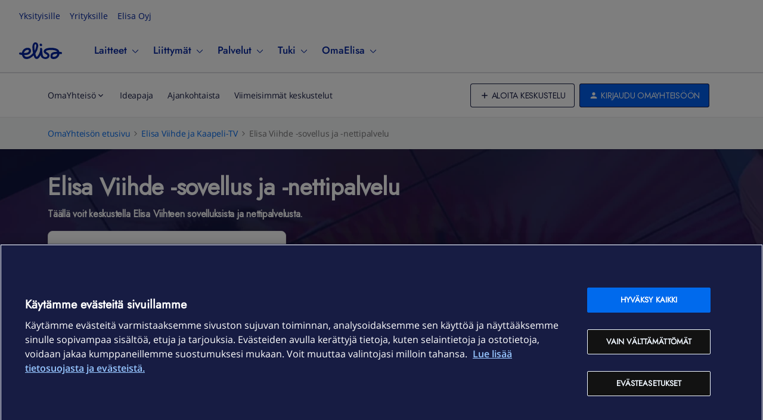

--- FILE ---
content_type: text/html; charset=UTF-8
request_url: https://yhteiso.elisa.fi/elisa-viihde-sovellus-ja-nettipalvelu-16/index19.html
body_size: 63101
content:
<!DOCTYPE html>
<html lang="fi">
<head>
                        <meta name="robots" content="index, follow" />
                        <script type="text/javascript" nonce="">(window.NREUM||(NREUM={})).init={ajax:{deny_list:["bam.nr-data.net"]},feature_flags:["soft_nav"]};(window.NREUM||(NREUM={})).loader_config={licenseKey:"5364be9000",applicationID:"99402902",browserID:"99403215"};;/*! For license information please see nr-loader-rum-1.308.0.min.js.LICENSE.txt */
(()=>{var e,t,r={163:(e,t,r)=>{"use strict";r.d(t,{j:()=>E});var n=r(384),i=r(1741);var a=r(2555);r(860).K7.genericEvents;const s="experimental.resources",o="register",c=e=>{if(!e||"string"!=typeof e)return!1;try{document.createDocumentFragment().querySelector(e)}catch{return!1}return!0};var d=r(2614),u=r(944),l=r(8122);const f="[data-nr-mask]",g=e=>(0,l.a)(e,(()=>{const e={feature_flags:[],experimental:{allow_registered_children:!1,resources:!1},mask_selector:"*",block_selector:"[data-nr-block]",mask_input_options:{color:!1,date:!1,"datetime-local":!1,email:!1,month:!1,number:!1,range:!1,search:!1,tel:!1,text:!1,time:!1,url:!1,week:!1,textarea:!1,select:!1,password:!0}};return{ajax:{deny_list:void 0,block_internal:!0,enabled:!0,autoStart:!0},api:{get allow_registered_children(){return e.feature_flags.includes(o)||e.experimental.allow_registered_children},set allow_registered_children(t){e.experimental.allow_registered_children=t},duplicate_registered_data:!1},browser_consent_mode:{enabled:!1},distributed_tracing:{enabled:void 0,exclude_newrelic_header:void 0,cors_use_newrelic_header:void 0,cors_use_tracecontext_headers:void 0,allowed_origins:void 0},get feature_flags(){return e.feature_flags},set feature_flags(t){e.feature_flags=t},generic_events:{enabled:!0,autoStart:!0},harvest:{interval:30},jserrors:{enabled:!0,autoStart:!0},logging:{enabled:!0,autoStart:!0},metrics:{enabled:!0,autoStart:!0},obfuscate:void 0,page_action:{enabled:!0},page_view_event:{enabled:!0,autoStart:!0},page_view_timing:{enabled:!0,autoStart:!0},performance:{capture_marks:!1,capture_measures:!1,capture_detail:!0,resources:{get enabled(){return e.feature_flags.includes(s)||e.experimental.resources},set enabled(t){e.experimental.resources=t},asset_types:[],first_party_domains:[],ignore_newrelic:!0}},privacy:{cookies_enabled:!0},proxy:{assets:void 0,beacon:void 0},session:{expiresMs:d.wk,inactiveMs:d.BB},session_replay:{autoStart:!0,enabled:!1,preload:!1,sampling_rate:10,error_sampling_rate:100,collect_fonts:!1,inline_images:!1,fix_stylesheets:!0,mask_all_inputs:!0,get mask_text_selector(){return e.mask_selector},set mask_text_selector(t){c(t)?e.mask_selector="".concat(t,",").concat(f):""===t||null===t?e.mask_selector=f:(0,u.R)(5,t)},get block_class(){return"nr-block"},get ignore_class(){return"nr-ignore"},get mask_text_class(){return"nr-mask"},get block_selector(){return e.block_selector},set block_selector(t){c(t)?e.block_selector+=",".concat(t):""!==t&&(0,u.R)(6,t)},get mask_input_options(){return e.mask_input_options},set mask_input_options(t){t&&"object"==typeof t?e.mask_input_options={...t,password:!0}:(0,u.R)(7,t)}},session_trace:{enabled:!0,autoStart:!0},soft_navigations:{enabled:!0,autoStart:!0},spa:{enabled:!0,autoStart:!0},ssl:void 0,user_actions:{enabled:!0,elementAttributes:["id","className","tagName","type"]}}})());var p=r(6154),m=r(9324);let h=0;const v={buildEnv:m.F3,distMethod:m.Xs,version:m.xv,originTime:p.WN},b={consented:!1},y={appMetadata:{},get consented(){return this.session?.state?.consent||b.consented},set consented(e){b.consented=e},customTransaction:void 0,denyList:void 0,disabled:!1,harvester:void 0,isolatedBacklog:!1,isRecording:!1,loaderType:void 0,maxBytes:3e4,obfuscator:void 0,onerror:void 0,ptid:void 0,releaseIds:{},session:void 0,timeKeeper:void 0,registeredEntities:[],jsAttributesMetadata:{bytes:0},get harvestCount(){return++h}},_=e=>{const t=(0,l.a)(e,y),r=Object.keys(v).reduce((e,t)=>(e[t]={value:v[t],writable:!1,configurable:!0,enumerable:!0},e),{});return Object.defineProperties(t,r)};var w=r(5701);const x=e=>{const t=e.startsWith("http");e+="/",r.p=t?e:"https://"+e};var R=r(7836),k=r(3241);const A={accountID:void 0,trustKey:void 0,agentID:void 0,licenseKey:void 0,applicationID:void 0,xpid:void 0},S=e=>(0,l.a)(e,A),T=new Set;function E(e,t={},r,s){let{init:o,info:c,loader_config:d,runtime:u={},exposed:l=!0}=t;if(!c){const e=(0,n.pV)();o=e.init,c=e.info,d=e.loader_config}e.init=g(o||{}),e.loader_config=S(d||{}),c.jsAttributes??={},p.bv&&(c.jsAttributes.isWorker=!0),e.info=(0,a.D)(c);const f=e.init,m=[c.beacon,c.errorBeacon];T.has(e.agentIdentifier)||(f.proxy.assets&&(x(f.proxy.assets),m.push(f.proxy.assets)),f.proxy.beacon&&m.push(f.proxy.beacon),e.beacons=[...m],function(e){const t=(0,n.pV)();Object.getOwnPropertyNames(i.W.prototype).forEach(r=>{const n=i.W.prototype[r];if("function"!=typeof n||"constructor"===n)return;let a=t[r];e[r]&&!1!==e.exposed&&"micro-agent"!==e.runtime?.loaderType&&(t[r]=(...t)=>{const n=e[r](...t);return a?a(...t):n})})}(e),(0,n.US)("activatedFeatures",w.B)),u.denyList=[...f.ajax.deny_list||[],...f.ajax.block_internal?m:[]],u.ptid=e.agentIdentifier,u.loaderType=r,e.runtime=_(u),T.has(e.agentIdentifier)||(e.ee=R.ee.get(e.agentIdentifier),e.exposed=l,(0,k.W)({agentIdentifier:e.agentIdentifier,drained:!!w.B?.[e.agentIdentifier],type:"lifecycle",name:"initialize",feature:void 0,data:e.config})),T.add(e.agentIdentifier)}},384:(e,t,r)=>{"use strict";r.d(t,{NT:()=>s,US:()=>u,Zm:()=>o,bQ:()=>d,dV:()=>c,pV:()=>l});var n=r(6154),i=r(1863),a=r(1910);const s={beacon:"bam.nr-data.net",errorBeacon:"bam.nr-data.net"};function o(){return n.gm.NREUM||(n.gm.NREUM={}),void 0===n.gm.newrelic&&(n.gm.newrelic=n.gm.NREUM),n.gm.NREUM}function c(){let e=o();return e.o||(e.o={ST:n.gm.setTimeout,SI:n.gm.setImmediate||n.gm.setInterval,CT:n.gm.clearTimeout,XHR:n.gm.XMLHttpRequest,REQ:n.gm.Request,EV:n.gm.Event,PR:n.gm.Promise,MO:n.gm.MutationObserver,FETCH:n.gm.fetch,WS:n.gm.WebSocket},(0,a.i)(...Object.values(e.o))),e}function d(e,t){let r=o();r.initializedAgents??={},t.initializedAt={ms:(0,i.t)(),date:new Date},r.initializedAgents[e]=t}function u(e,t){o()[e]=t}function l(){return function(){let e=o();const t=e.info||{};e.info={beacon:s.beacon,errorBeacon:s.errorBeacon,...t}}(),function(){let e=o();const t=e.init||{};e.init={...t}}(),c(),function(){let e=o();const t=e.loader_config||{};e.loader_config={...t}}(),o()}},782:(e,t,r)=>{"use strict";r.d(t,{T:()=>n});const n=r(860).K7.pageViewTiming},860:(e,t,r)=>{"use strict";r.d(t,{$J:()=>u,K7:()=>c,P3:()=>d,XX:()=>i,Yy:()=>o,df:()=>a,qY:()=>n,v4:()=>s});const n="events",i="jserrors",a="browser/blobs",s="rum",o="browser/logs",c={ajax:"ajax",genericEvents:"generic_events",jserrors:i,logging:"logging",metrics:"metrics",pageAction:"page_action",pageViewEvent:"page_view_event",pageViewTiming:"page_view_timing",sessionReplay:"session_replay",sessionTrace:"session_trace",softNav:"soft_navigations",spa:"spa"},d={[c.pageViewEvent]:1,[c.pageViewTiming]:2,[c.metrics]:3,[c.jserrors]:4,[c.spa]:5,[c.ajax]:6,[c.sessionTrace]:7,[c.softNav]:8,[c.sessionReplay]:9,[c.logging]:10,[c.genericEvents]:11},u={[c.pageViewEvent]:s,[c.pageViewTiming]:n,[c.ajax]:n,[c.spa]:n,[c.softNav]:n,[c.metrics]:i,[c.jserrors]:i,[c.sessionTrace]:a,[c.sessionReplay]:a,[c.logging]:o,[c.genericEvents]:"ins"}},944:(e,t,r)=>{"use strict";r.d(t,{R:()=>i});var n=r(3241);function i(e,t){"function"==typeof console.debug&&(console.debug("New Relic Warning: https://github.com/newrelic/newrelic-browser-agent/blob/main/docs/warning-codes.md#".concat(e),t),(0,n.W)({agentIdentifier:null,drained:null,type:"data",name:"warn",feature:"warn",data:{code:e,secondary:t}}))}},1687:(e,t,r)=>{"use strict";r.d(t,{Ak:()=>d,Ze:()=>f,x3:()=>u});var n=r(3241),i=r(7836),a=r(3606),s=r(860),o=r(2646);const c={};function d(e,t){const r={staged:!1,priority:s.P3[t]||0};l(e),c[e].get(t)||c[e].set(t,r)}function u(e,t){e&&c[e]&&(c[e].get(t)&&c[e].delete(t),p(e,t,!1),c[e].size&&g(e))}function l(e){if(!e)throw new Error("agentIdentifier required");c[e]||(c[e]=new Map)}function f(e="",t="feature",r=!1){if(l(e),!e||!c[e].get(t)||r)return p(e,t);c[e].get(t).staged=!0,g(e)}function g(e){const t=Array.from(c[e]);t.every(([e,t])=>t.staged)&&(t.sort((e,t)=>e[1].priority-t[1].priority),t.forEach(([t])=>{c[e].delete(t),p(e,t)}))}function p(e,t,r=!0){const s=e?i.ee.get(e):i.ee,c=a.i.handlers;if(!s.aborted&&s.backlog&&c){if((0,n.W)({agentIdentifier:e,type:"lifecycle",name:"drain",feature:t}),r){const e=s.backlog[t],r=c[t];if(r){for(let t=0;e&&t<e.length;++t)m(e[t],r);Object.entries(r).forEach(([e,t])=>{Object.values(t||{}).forEach(t=>{t[0]?.on&&t[0]?.context()instanceof o.y&&t[0].on(e,t[1])})})}}s.isolatedBacklog||delete c[t],s.backlog[t]=null,s.emit("drain-"+t,[])}}function m(e,t){var r=e[1];Object.values(t[r]||{}).forEach(t=>{var r=e[0];if(t[0]===r){var n=t[1],i=e[3],a=e[2];n.apply(i,a)}})}},1738:(e,t,r)=>{"use strict";r.d(t,{U:()=>g,Y:()=>f});var n=r(3241),i=r(9908),a=r(1863),s=r(944),o=r(5701),c=r(3969),d=r(8362),u=r(860),l=r(4261);function f(e,t,r,a){const f=a||r;!f||f[e]&&f[e]!==d.d.prototype[e]||(f[e]=function(){(0,i.p)(c.xV,["API/"+e+"/called"],void 0,u.K7.metrics,r.ee),(0,n.W)({agentIdentifier:r.agentIdentifier,drained:!!o.B?.[r.agentIdentifier],type:"data",name:"api",feature:l.Pl+e,data:{}});try{return t.apply(this,arguments)}catch(e){(0,s.R)(23,e)}})}function g(e,t,r,n,s){const o=e.info;null===r?delete o.jsAttributes[t]:o.jsAttributes[t]=r,(s||null===r)&&(0,i.p)(l.Pl+n,[(0,a.t)(),t,r],void 0,"session",e.ee)}},1741:(e,t,r)=>{"use strict";r.d(t,{W:()=>a});var n=r(944),i=r(4261);class a{#e(e,...t){if(this[e]!==a.prototype[e])return this[e](...t);(0,n.R)(35,e)}addPageAction(e,t){return this.#e(i.hG,e,t)}register(e){return this.#e(i.eY,e)}recordCustomEvent(e,t){return this.#e(i.fF,e,t)}setPageViewName(e,t){return this.#e(i.Fw,e,t)}setCustomAttribute(e,t,r){return this.#e(i.cD,e,t,r)}noticeError(e,t){return this.#e(i.o5,e,t)}setUserId(e,t=!1){return this.#e(i.Dl,e,t)}setApplicationVersion(e){return this.#e(i.nb,e)}setErrorHandler(e){return this.#e(i.bt,e)}addRelease(e,t){return this.#e(i.k6,e,t)}log(e,t){return this.#e(i.$9,e,t)}start(){return this.#e(i.d3)}finished(e){return this.#e(i.BL,e)}recordReplay(){return this.#e(i.CH)}pauseReplay(){return this.#e(i.Tb)}addToTrace(e){return this.#e(i.U2,e)}setCurrentRouteName(e){return this.#e(i.PA,e)}interaction(e){return this.#e(i.dT,e)}wrapLogger(e,t,r){return this.#e(i.Wb,e,t,r)}measure(e,t){return this.#e(i.V1,e,t)}consent(e){return this.#e(i.Pv,e)}}},1863:(e,t,r)=>{"use strict";function n(){return Math.floor(performance.now())}r.d(t,{t:()=>n})},1910:(e,t,r)=>{"use strict";r.d(t,{i:()=>a});var n=r(944);const i=new Map;function a(...e){return e.every(e=>{if(i.has(e))return i.get(e);const t="function"==typeof e?e.toString():"",r=t.includes("[native code]"),a=t.includes("nrWrapper");return r||a||(0,n.R)(64,e?.name||t),i.set(e,r),r})}},2555:(e,t,r)=>{"use strict";r.d(t,{D:()=>o,f:()=>s});var n=r(384),i=r(8122);const a={beacon:n.NT.beacon,errorBeacon:n.NT.errorBeacon,licenseKey:void 0,applicationID:void 0,sa:void 0,queueTime:void 0,applicationTime:void 0,ttGuid:void 0,user:void 0,account:void 0,product:void 0,extra:void 0,jsAttributes:{},userAttributes:void 0,atts:void 0,transactionName:void 0,tNamePlain:void 0};function s(e){try{return!!e.licenseKey&&!!e.errorBeacon&&!!e.applicationID}catch(e){return!1}}const o=e=>(0,i.a)(e,a)},2614:(e,t,r)=>{"use strict";r.d(t,{BB:()=>s,H3:()=>n,g:()=>d,iL:()=>c,tS:()=>o,uh:()=>i,wk:()=>a});const n="NRBA",i="SESSION",a=144e5,s=18e5,o={STARTED:"session-started",PAUSE:"session-pause",RESET:"session-reset",RESUME:"session-resume",UPDATE:"session-update"},c={SAME_TAB:"same-tab",CROSS_TAB:"cross-tab"},d={OFF:0,FULL:1,ERROR:2}},2646:(e,t,r)=>{"use strict";r.d(t,{y:()=>n});class n{constructor(e){this.contextId=e}}},2843:(e,t,r)=>{"use strict";r.d(t,{G:()=>a,u:()=>i});var n=r(3878);function i(e,t=!1,r,i){(0,n.DD)("visibilitychange",function(){if(t)return void("hidden"===document.visibilityState&&e());e(document.visibilityState)},r,i)}function a(e,t,r){(0,n.sp)("pagehide",e,t,r)}},3241:(e,t,r)=>{"use strict";r.d(t,{W:()=>a});var n=r(6154);const i="newrelic";function a(e={}){try{n.gm.dispatchEvent(new CustomEvent(i,{detail:e}))}catch(e){}}},3606:(e,t,r)=>{"use strict";r.d(t,{i:()=>a});var n=r(9908);a.on=s;var i=a.handlers={};function a(e,t,r,a){s(a||n.d,i,e,t,r)}function s(e,t,r,i,a){a||(a="feature"),e||(e=n.d);var s=t[a]=t[a]||{};(s[r]=s[r]||[]).push([e,i])}},3878:(e,t,r)=>{"use strict";function n(e,t){return{capture:e,passive:!1,signal:t}}function i(e,t,r=!1,i){window.addEventListener(e,t,n(r,i))}function a(e,t,r=!1,i){document.addEventListener(e,t,n(r,i))}r.d(t,{DD:()=>a,jT:()=>n,sp:()=>i})},3969:(e,t,r)=>{"use strict";r.d(t,{TZ:()=>n,XG:()=>o,rs:()=>i,xV:()=>s,z_:()=>a});const n=r(860).K7.metrics,i="sm",a="cm",s="storeSupportabilityMetrics",o="storeEventMetrics"},4234:(e,t,r)=>{"use strict";r.d(t,{W:()=>a});var n=r(7836),i=r(1687);class a{constructor(e,t){this.agentIdentifier=e,this.ee=n.ee.get(e),this.featureName=t,this.blocked=!1}deregisterDrain(){(0,i.x3)(this.agentIdentifier,this.featureName)}}},4261:(e,t,r)=>{"use strict";r.d(t,{$9:()=>d,BL:()=>o,CH:()=>g,Dl:()=>_,Fw:()=>y,PA:()=>h,Pl:()=>n,Pv:()=>k,Tb:()=>l,U2:()=>a,V1:()=>R,Wb:()=>x,bt:()=>b,cD:()=>v,d3:()=>w,dT:()=>c,eY:()=>p,fF:()=>f,hG:()=>i,k6:()=>s,nb:()=>m,o5:()=>u});const n="api-",i="addPageAction",a="addToTrace",s="addRelease",o="finished",c="interaction",d="log",u="noticeError",l="pauseReplay",f="recordCustomEvent",g="recordReplay",p="register",m="setApplicationVersion",h="setCurrentRouteName",v="setCustomAttribute",b="setErrorHandler",y="setPageViewName",_="setUserId",w="start",x="wrapLogger",R="measure",k="consent"},5289:(e,t,r)=>{"use strict";r.d(t,{GG:()=>s,Qr:()=>c,sB:()=>o});var n=r(3878),i=r(6389);function a(){return"undefined"==typeof document||"complete"===document.readyState}function s(e,t){if(a())return e();const r=(0,i.J)(e),s=setInterval(()=>{a()&&(clearInterval(s),r())},500);(0,n.sp)("load",r,t)}function o(e){if(a())return e();(0,n.DD)("DOMContentLoaded",e)}function c(e){if(a())return e();(0,n.sp)("popstate",e)}},5607:(e,t,r)=>{"use strict";r.d(t,{W:()=>n});const n=(0,r(9566).bz)()},5701:(e,t,r)=>{"use strict";r.d(t,{B:()=>a,t:()=>s});var n=r(3241);const i=new Set,a={};function s(e,t){const r=t.agentIdentifier;a[r]??={},e&&"object"==typeof e&&(i.has(r)||(t.ee.emit("rumresp",[e]),a[r]=e,i.add(r),(0,n.W)({agentIdentifier:r,loaded:!0,drained:!0,type:"lifecycle",name:"load",feature:void 0,data:e})))}},6154:(e,t,r)=>{"use strict";r.d(t,{OF:()=>c,RI:()=>i,WN:()=>u,bv:()=>a,eN:()=>l,gm:()=>s,mw:()=>o,sb:()=>d});var n=r(1863);const i="undefined"!=typeof window&&!!window.document,a="undefined"!=typeof WorkerGlobalScope&&("undefined"!=typeof self&&self instanceof WorkerGlobalScope&&self.navigator instanceof WorkerNavigator||"undefined"!=typeof globalThis&&globalThis instanceof WorkerGlobalScope&&globalThis.navigator instanceof WorkerNavigator),s=i?window:"undefined"!=typeof WorkerGlobalScope&&("undefined"!=typeof self&&self instanceof WorkerGlobalScope&&self||"undefined"!=typeof globalThis&&globalThis instanceof WorkerGlobalScope&&globalThis),o=Boolean("hidden"===s?.document?.visibilityState),c=/iPad|iPhone|iPod/.test(s.navigator?.userAgent),d=c&&"undefined"==typeof SharedWorker,u=((()=>{const e=s.navigator?.userAgent?.match(/Firefox[/\s](\d+\.\d+)/);Array.isArray(e)&&e.length>=2&&e[1]})(),Date.now()-(0,n.t)()),l=()=>"undefined"!=typeof PerformanceNavigationTiming&&s?.performance?.getEntriesByType("navigation")?.[0]?.responseStart},6389:(e,t,r)=>{"use strict";function n(e,t=500,r={}){const n=r?.leading||!1;let i;return(...r)=>{n&&void 0===i&&(e.apply(this,r),i=setTimeout(()=>{i=clearTimeout(i)},t)),n||(clearTimeout(i),i=setTimeout(()=>{e.apply(this,r)},t))}}function i(e){let t=!1;return(...r)=>{t||(t=!0,e.apply(this,r))}}r.d(t,{J:()=>i,s:()=>n})},6630:(e,t,r)=>{"use strict";r.d(t,{T:()=>n});const n=r(860).K7.pageViewEvent},7699:(e,t,r)=>{"use strict";r.d(t,{It:()=>a,KC:()=>o,No:()=>i,qh:()=>s});var n=r(860);const i=16e3,a=1e6,s="SESSION_ERROR",o={[n.K7.logging]:!0,[n.K7.genericEvents]:!1,[n.K7.jserrors]:!1,[n.K7.ajax]:!1}},7836:(e,t,r)=>{"use strict";r.d(t,{P:()=>o,ee:()=>c});var n=r(384),i=r(8990),a=r(2646),s=r(5607);const o="nr@context:".concat(s.W),c=function e(t,r){var n={},s={},u={},l=!1;try{l=16===r.length&&d.initializedAgents?.[r]?.runtime.isolatedBacklog}catch(e){}var f={on:p,addEventListener:p,removeEventListener:function(e,t){var r=n[e];if(!r)return;for(var i=0;i<r.length;i++)r[i]===t&&r.splice(i,1)},emit:function(e,r,n,i,a){!1!==a&&(a=!0);if(c.aborted&&!i)return;t&&a&&t.emit(e,r,n);var o=g(n);m(e).forEach(e=>{e.apply(o,r)});var d=v()[s[e]];d&&d.push([f,e,r,o]);return o},get:h,listeners:m,context:g,buffer:function(e,t){const r=v();if(t=t||"feature",f.aborted)return;Object.entries(e||{}).forEach(([e,n])=>{s[n]=t,t in r||(r[t]=[])})},abort:function(){f._aborted=!0,Object.keys(f.backlog).forEach(e=>{delete f.backlog[e]})},isBuffering:function(e){return!!v()[s[e]]},debugId:r,backlog:l?{}:t&&"object"==typeof t.backlog?t.backlog:{},isolatedBacklog:l};return Object.defineProperty(f,"aborted",{get:()=>{let e=f._aborted||!1;return e||(t&&(e=t.aborted),e)}}),f;function g(e){return e&&e instanceof a.y?e:e?(0,i.I)(e,o,()=>new a.y(o)):new a.y(o)}function p(e,t){n[e]=m(e).concat(t)}function m(e){return n[e]||[]}function h(t){return u[t]=u[t]||e(f,t)}function v(){return f.backlog}}(void 0,"globalEE"),d=(0,n.Zm)();d.ee||(d.ee=c)},8122:(e,t,r)=>{"use strict";r.d(t,{a:()=>i});var n=r(944);function i(e,t){try{if(!e||"object"!=typeof e)return(0,n.R)(3);if(!t||"object"!=typeof t)return(0,n.R)(4);const r=Object.create(Object.getPrototypeOf(t),Object.getOwnPropertyDescriptors(t)),a=0===Object.keys(r).length?e:r;for(let s in a)if(void 0!==e[s])try{if(null===e[s]){r[s]=null;continue}Array.isArray(e[s])&&Array.isArray(t[s])?r[s]=Array.from(new Set([...e[s],...t[s]])):"object"==typeof e[s]&&"object"==typeof t[s]?r[s]=i(e[s],t[s]):r[s]=e[s]}catch(e){r[s]||(0,n.R)(1,e)}return r}catch(e){(0,n.R)(2,e)}}},8362:(e,t,r)=>{"use strict";r.d(t,{d:()=>a});var n=r(9566),i=r(1741);class a extends i.W{agentIdentifier=(0,n.LA)(16)}},8374:(e,t,r)=>{r.nc=(()=>{try{return document?.currentScript?.nonce}catch(e){}return""})()},8990:(e,t,r)=>{"use strict";r.d(t,{I:()=>i});var n=Object.prototype.hasOwnProperty;function i(e,t,r){if(n.call(e,t))return e[t];var i=r();if(Object.defineProperty&&Object.keys)try{return Object.defineProperty(e,t,{value:i,writable:!0,enumerable:!1}),i}catch(e){}return e[t]=i,i}},9324:(e,t,r)=>{"use strict";r.d(t,{F3:()=>i,Xs:()=>a,xv:()=>n});const n="1.308.0",i="PROD",a="CDN"},9566:(e,t,r)=>{"use strict";r.d(t,{LA:()=>o,bz:()=>s});var n=r(6154);const i="xxxxxxxx-xxxx-4xxx-yxxx-xxxxxxxxxxxx";function a(e,t){return e?15&e[t]:16*Math.random()|0}function s(){const e=n.gm?.crypto||n.gm?.msCrypto;let t,r=0;return e&&e.getRandomValues&&(t=e.getRandomValues(new Uint8Array(30))),i.split("").map(e=>"x"===e?a(t,r++).toString(16):"y"===e?(3&a()|8).toString(16):e).join("")}function o(e){const t=n.gm?.crypto||n.gm?.msCrypto;let r,i=0;t&&t.getRandomValues&&(r=t.getRandomValues(new Uint8Array(e)));const s=[];for(var o=0;o<e;o++)s.push(a(r,i++).toString(16));return s.join("")}},9908:(e,t,r)=>{"use strict";r.d(t,{d:()=>n,p:()=>i});var n=r(7836).ee.get("handle");function i(e,t,r,i,a){a?(a.buffer([e],i),a.emit(e,t,r)):(n.buffer([e],i),n.emit(e,t,r))}}},n={};function i(e){var t=n[e];if(void 0!==t)return t.exports;var a=n[e]={exports:{}};return r[e](a,a.exports,i),a.exports}i.m=r,i.d=(e,t)=>{for(var r in t)i.o(t,r)&&!i.o(e,r)&&Object.defineProperty(e,r,{enumerable:!0,get:t[r]})},i.f={},i.e=e=>Promise.all(Object.keys(i.f).reduce((t,r)=>(i.f[r](e,t),t),[])),i.u=e=>"nr-rum-1.308.0.min.js",i.o=(e,t)=>Object.prototype.hasOwnProperty.call(e,t),e={},t="NRBA-1.308.0.PROD:",i.l=(r,n,a,s)=>{if(e[r])e[r].push(n);else{var o,c;if(void 0!==a)for(var d=document.getElementsByTagName("script"),u=0;u<d.length;u++){var l=d[u];if(l.getAttribute("src")==r||l.getAttribute("data-webpack")==t+a){o=l;break}}if(!o){c=!0;var f={296:"sha512-+MIMDsOcckGXa1EdWHqFNv7P+JUkd5kQwCBr3KE6uCvnsBNUrdSt4a/3/L4j4TxtnaMNjHpza2/erNQbpacJQA=="};(o=document.createElement("script")).charset="utf-8",i.nc&&o.setAttribute("nonce",i.nc),o.setAttribute("data-webpack",t+a),o.src=r,0!==o.src.indexOf(window.location.origin+"/")&&(o.crossOrigin="anonymous"),f[s]&&(o.integrity=f[s])}e[r]=[n];var g=(t,n)=>{o.onerror=o.onload=null,clearTimeout(p);var i=e[r];if(delete e[r],o.parentNode&&o.parentNode.removeChild(o),i&&i.forEach(e=>e(n)),t)return t(n)},p=setTimeout(g.bind(null,void 0,{type:"timeout",target:o}),12e4);o.onerror=g.bind(null,o.onerror),o.onload=g.bind(null,o.onload),c&&document.head.appendChild(o)}},i.r=e=>{"undefined"!=typeof Symbol&&Symbol.toStringTag&&Object.defineProperty(e,Symbol.toStringTag,{value:"Module"}),Object.defineProperty(e,"__esModule",{value:!0})},i.p="https://js-agent.newrelic.com/",(()=>{var e={374:0,840:0};i.f.j=(t,r)=>{var n=i.o(e,t)?e[t]:void 0;if(0!==n)if(n)r.push(n[2]);else{var a=new Promise((r,i)=>n=e[t]=[r,i]);r.push(n[2]=a);var s=i.p+i.u(t),o=new Error;i.l(s,r=>{if(i.o(e,t)&&(0!==(n=e[t])&&(e[t]=void 0),n)){var a=r&&("load"===r.type?"missing":r.type),s=r&&r.target&&r.target.src;o.message="Loading chunk "+t+" failed: ("+a+": "+s+")",o.name="ChunkLoadError",o.type=a,o.request=s,n[1](o)}},"chunk-"+t,t)}};var t=(t,r)=>{var n,a,[s,o,c]=r,d=0;if(s.some(t=>0!==e[t])){for(n in o)i.o(o,n)&&(i.m[n]=o[n]);if(c)c(i)}for(t&&t(r);d<s.length;d++)a=s[d],i.o(e,a)&&e[a]&&e[a][0](),e[a]=0},r=self["webpackChunk:NRBA-1.308.0.PROD"]=self["webpackChunk:NRBA-1.308.0.PROD"]||[];r.forEach(t.bind(null,0)),r.push=t.bind(null,r.push.bind(r))})(),(()=>{"use strict";i(8374);var e=i(8362),t=i(860);const r=Object.values(t.K7);var n=i(163);var a=i(9908),s=i(1863),o=i(4261),c=i(1738);var d=i(1687),u=i(4234),l=i(5289),f=i(6154),g=i(944),p=i(384);const m=e=>f.RI&&!0===e?.privacy.cookies_enabled;function h(e){return!!(0,p.dV)().o.MO&&m(e)&&!0===e?.session_trace.enabled}var v=i(6389),b=i(7699);class y extends u.W{constructor(e,t){super(e.agentIdentifier,t),this.agentRef=e,this.abortHandler=void 0,this.featAggregate=void 0,this.loadedSuccessfully=void 0,this.onAggregateImported=new Promise(e=>{this.loadedSuccessfully=e}),this.deferred=Promise.resolve(),!1===e.init[this.featureName].autoStart?this.deferred=new Promise((t,r)=>{this.ee.on("manual-start-all",(0,v.J)(()=>{(0,d.Ak)(e.agentIdentifier,this.featureName),t()}))}):(0,d.Ak)(e.agentIdentifier,t)}importAggregator(e,t,r={}){if(this.featAggregate)return;const n=async()=>{let n;await this.deferred;try{if(m(e.init)){const{setupAgentSession:t}=await i.e(296).then(i.bind(i,3305));n=t(e)}}catch(e){(0,g.R)(20,e),this.ee.emit("internal-error",[e]),(0,a.p)(b.qh,[e],void 0,this.featureName,this.ee)}try{if(!this.#t(this.featureName,n,e.init))return(0,d.Ze)(this.agentIdentifier,this.featureName),void this.loadedSuccessfully(!1);const{Aggregate:i}=await t();this.featAggregate=new i(e,r),e.runtime.harvester.initializedAggregates.push(this.featAggregate),this.loadedSuccessfully(!0)}catch(e){(0,g.R)(34,e),this.abortHandler?.(),(0,d.Ze)(this.agentIdentifier,this.featureName,!0),this.loadedSuccessfully(!1),this.ee&&this.ee.abort()}};f.RI?(0,l.GG)(()=>n(),!0):n()}#t(e,r,n){if(this.blocked)return!1;switch(e){case t.K7.sessionReplay:return h(n)&&!!r;case t.K7.sessionTrace:return!!r;default:return!0}}}var _=i(6630),w=i(2614),x=i(3241);class R extends y{static featureName=_.T;constructor(e){var t;super(e,_.T),this.setupInspectionEvents(e.agentIdentifier),t=e,(0,c.Y)(o.Fw,function(e,r){"string"==typeof e&&("/"!==e.charAt(0)&&(e="/"+e),t.runtime.customTransaction=(r||"http://custom.transaction")+e,(0,a.p)(o.Pl+o.Fw,[(0,s.t)()],void 0,void 0,t.ee))},t),this.importAggregator(e,()=>i.e(296).then(i.bind(i,3943)))}setupInspectionEvents(e){const t=(t,r)=>{t&&(0,x.W)({agentIdentifier:e,timeStamp:t.timeStamp,loaded:"complete"===t.target.readyState,type:"window",name:r,data:t.target.location+""})};(0,l.sB)(e=>{t(e,"DOMContentLoaded")}),(0,l.GG)(e=>{t(e,"load")}),(0,l.Qr)(e=>{t(e,"navigate")}),this.ee.on(w.tS.UPDATE,(t,r)=>{(0,x.W)({agentIdentifier:e,type:"lifecycle",name:"session",data:r})})}}class k extends e.d{constructor(e){var t;(super(),f.gm)?(this.features={},(0,p.bQ)(this.agentIdentifier,this),this.desiredFeatures=new Set(e.features||[]),this.desiredFeatures.add(R),(0,n.j)(this,e,e.loaderType||"agent"),t=this,(0,c.Y)(o.cD,function(e,r,n=!1){if("string"==typeof e){if(["string","number","boolean"].includes(typeof r)||null===r)return(0,c.U)(t,e,r,o.cD,n);(0,g.R)(40,typeof r)}else(0,g.R)(39,typeof e)},t),function(e){(0,c.Y)(o.Dl,function(t,r=!1){if("string"!=typeof t&&null!==t)return void(0,g.R)(41,typeof t);const n=e.info.jsAttributes["enduser.id"];r&&null!=n&&n!==t?(0,a.p)(o.Pl+"setUserIdAndResetSession",[t],void 0,"session",e.ee):(0,c.U)(e,"enduser.id",t,o.Dl,!0)},e)}(this),function(e){(0,c.Y)(o.nb,function(t){if("string"==typeof t||null===t)return(0,c.U)(e,"application.version",t,o.nb,!1);(0,g.R)(42,typeof t)},e)}(this),function(e){(0,c.Y)(o.d3,function(){e.ee.emit("manual-start-all")},e)}(this),function(e){(0,c.Y)(o.Pv,function(t=!0){if("boolean"==typeof t){if((0,a.p)(o.Pl+o.Pv,[t],void 0,"session",e.ee),e.runtime.consented=t,t){const t=e.features.page_view_event;t.onAggregateImported.then(e=>{const r=t.featAggregate;e&&!r.sentRum&&r.sendRum()})}}else(0,g.R)(65,typeof t)},e)}(this),this.run()):(0,g.R)(21)}get config(){return{info:this.info,init:this.init,loader_config:this.loader_config,runtime:this.runtime}}get api(){return this}run(){try{const e=function(e){const t={};return r.forEach(r=>{t[r]=!!e[r]?.enabled}),t}(this.init),n=[...this.desiredFeatures];n.sort((e,r)=>t.P3[e.featureName]-t.P3[r.featureName]),n.forEach(r=>{if(!e[r.featureName]&&r.featureName!==t.K7.pageViewEvent)return;if(r.featureName===t.K7.spa)return void(0,g.R)(67);const n=function(e){switch(e){case t.K7.ajax:return[t.K7.jserrors];case t.K7.sessionTrace:return[t.K7.ajax,t.K7.pageViewEvent];case t.K7.sessionReplay:return[t.K7.sessionTrace];case t.K7.pageViewTiming:return[t.K7.pageViewEvent];default:return[]}}(r.featureName).filter(e=>!(e in this.features));n.length>0&&(0,g.R)(36,{targetFeature:r.featureName,missingDependencies:n}),this.features[r.featureName]=new r(this)})}catch(e){(0,g.R)(22,e);for(const e in this.features)this.features[e].abortHandler?.();const t=(0,p.Zm)();delete t.initializedAgents[this.agentIdentifier]?.features,delete this.sharedAggregator;return t.ee.get(this.agentIdentifier).abort(),!1}}}var A=i(2843),S=i(782);class T extends y{static featureName=S.T;constructor(e){super(e,S.T),f.RI&&((0,A.u)(()=>(0,a.p)("docHidden",[(0,s.t)()],void 0,S.T,this.ee),!0),(0,A.G)(()=>(0,a.p)("winPagehide",[(0,s.t)()],void 0,S.T,this.ee)),this.importAggregator(e,()=>i.e(296).then(i.bind(i,2117))))}}var E=i(3969);class I extends y{static featureName=E.TZ;constructor(e){super(e,E.TZ),f.RI&&document.addEventListener("securitypolicyviolation",e=>{(0,a.p)(E.xV,["Generic/CSPViolation/Detected"],void 0,this.featureName,this.ee)}),this.importAggregator(e,()=>i.e(296).then(i.bind(i,9623)))}}new k({features:[R,T,I],loaderType:"lite"})})()})();</script>        <!-- OneTrust Cookies Consent Notice start for elisa.fi --> 
<script type="text/javascript" src="https://cdn.cookielaw.org/consent/a35fb8b5-fd9a-489f-82bd-3bb83aad4b61/OtAutoBlock.js" ></script> 
<script src="https://cdn.cookielaw.org/scripttemplates/otSDKStub.js" data-document-language="true" type="text/javascript" charset="UTF-8" data-domain-script="a35fb8b5-fd9a-489f-82bd-3bb83aad4b61" ></script>
<script type="text/javascript"> 
function OptanonWrapper() { } 
</script> 
<!-- OneTrust Cookies Consent Notice end for elisa.fi -->

<!-- Preconnect Domains 
<link rel="preconnect" href="//d3odp2r1osuwn0.cloudfront.net">
<link rel="preconnect" href="//d2cn40jarzxub5.cloudfront.net">
<link rel="preconnect" href="//d100npzark077w.cloudfront.net">  -->
<link rel="preconnect" href="//ic23zxnzkt-dsn.algolia.net">
<link rel="preconnect" href="//id.elisa.fi">
<link rel="preconnect" href="//static.elisa.fi">

<!-- Prefetch Elisa Assets -->
<link rel="prefetch" href="//static.elisa.fi/components/sites-navi/latest/navigation.js">
<link rel="prefetch" href="//static.elisa.fi/components/sites-navi/latest/navigation.css">
<link rel="prefetch" href="//static.elisa.fi/components/elisaid-js-client/7.10.2/dist/elisaid-client.js">
<link rel="prefetch" href="//static.elisa.fi/content/fonts/webfonts/open-sans-v10-latin-600.woff2">
<link rel="prefetch" href="//static.elisa.fi/content/fonts/webfonts/open-sans-v10-latin-regular.woff2">

<link rel="preconnect" href="https://fonts.googleapis.com">
 <link rel="preconnect" href="https://fonts.gstatic.com" crossorigin>
<link href="https://fonts.googleapis.com/css2?family=Jost:wght@400&display=swap" rel="stylesheet">

<!-- React Nav  -->
<link rel="stylesheet" href="//static.elisa.fi/components/sites-navi/latest/navigation.css">

<style>
  
@font-face {
  font-family: "OpenS";
  font-style: normal;
  font-weight: 400;
  src:
    url("//static.elisa.fi/content/fonts/webfonts/open-sans-v10-latin-regular.woff2") format("woff2"),
    url("//static.elisa.fi/content/fonts/webfonts/open-sans-v10-latin-regular.woff") format("woff");
  font-display: swap;
}



@font-face {
  font-family: "OpenS";
  font-style: normal;
  font-weight: 600;
  src:
    url("//static.elisa.fi/content/fonts/webfonts/open-sans-v10-latin-600.woff2") format("woff2"),
    url("//static.elisa.fi/content/fonts/webfonts/open-sans-v10-latin-600.woff") format("woff");
  font-display: swap;
}
  
 /* list elements font size fix */
 .post__content > ul li {
 font-size:16px;
 }
  
 .post__content > ol li {
 font-size:16px;
 }
  
  /* h3 font-size fix */
 .post__content > h3 {
 font-size:18px !important;
 }
  
  /* prevents CLS of navigation */
  #sites-ds-navigation {height: 65px;}
  .body-wrapper {margin-top: 65px;}
  @media (min-width: 1170px) {
  	#sites-ds-navigation {height: 122px;}
    .body-wrapper {margin-top: 122px;}
  }
  
  .ds-header .ds-navigation-top-bar {z-index: 81;}
  .forum-featured-image {z-index: 79 !important;}
  .ds-footer {background: #f6f7f7;}
  
  span.usertitle.qa-usertitle{
      font-size: 97% !important;
  }
  .ssi-header {
    display: none;
  }
  
  input[type=search].search-box__input { 
    width: calc(100% - 80px);
  }

  .search-box__submit, .search-box__reset {
    top: 0;
  }


  .mfp-content > .qa-login-modal > p {
visibility: hidden;
}

  .qa-sso-saml_v2 {
  background-color: transparent !important;
  color: #171c43 !important;
  border-radius: 4px !important;
  border-color: #ffff !important;
  --config-button-cta-border-color: #ffff !important;
  --eds-color-background-hover-default: #D2D2D6 !important;
  }
 
  
.qa-sso-saml_v2:hover {
  /*background-color:#D2D2D6 !important;*/
  border-color: #ffff !important;
  --config-button-cta-border-color: #ffff !important;
  }
  
.qa-sso-openid {
 
  }
 
  
.qa-menu-create-topic {
  background-color: #ffff !important;
  color: #171c43 !important;
  border-radius: 4px !important;
  border-color: #171c43 !important; 
  --config-button-cta-border-color: #171c43 !important;
  }
  
 .qa-menu-create-topic:hover {
  background-color: #E8E8EA !important;
  color: #171c43 !important;
  border-radius: 4px !important;
  border-color: #171c43 !important;
  --config-button-cta-hover-border-color: #171c43 !important;
  }
  
 .qa-header-login-button {
  background-color: #005fed !important;
  color: #ffff !important;
  border-radius: 4px !important;
  border-color: #005fed;
  }
  
 .qa-header-login-button:hover {
  background-color: #064AAC !important;
  color: #ffff !important;
  border-radius: 4px !important;
  border-color: #005fed;
  }
  
  #login_submit {
    text-transform: uppercase !important;
  }
  
h1.brand-hero-title.content--centered.qa-brand-hero-title::before {
content: url("data:image/svg+xml,%3Csvg width='60' height='48' viewBox='0 0 80 64' fill='none' xmlns='http://www.w3.org/2000/svg'%3E%3Cpath d='M25.8333 31.8327C17.1033 31.8327 10 24.7293 10 15.9993C10 7.26935 17.1033 0.166016 25.8333 0.166016C34.5633 0.166016 41.6667 7.26935 41.6667 15.9993C41.6667 24.7293 34.5633 31.8327 25.8333 31.8327ZM25.8333 5.16602C19.86 5.16602 15 10.026 15 15.9993C15 21.9727 19.86 26.8327 25.8333 26.8327C31.8067 26.8327 36.6667 21.9727 36.6667 15.9993C36.6667 10.026 31.8067 5.16602 25.8333 5.16602ZM51.6467 60.9893C51.6467 46.7527 40.06 35.166 25.8233 35.166C11.5833 35.166 0 46.7527 0 60.9893C0 62.3693 1.12 63.4893 2.5 63.4893C3.88 63.4893 5 62.3693 5 60.9893C5 49.5093 14.34 40.166 25.8233 40.166C37.3067 40.166 46.6467 49.5093 46.6467 60.9893C46.6467 62.3693 47.7667 63.4893 49.1467 63.4893C50.5267 63.4893 51.6467 62.3693 51.6467 60.9893ZM59.1667 35.166C51.3533 35.166 45 28.8093 45 20.9993C45 13.1893 51.3533 6.83268 59.1667 6.83268C66.98 6.83268 73.3333 13.1893 73.3333 20.9993C73.3333 28.8093 66.98 35.166 59.1667 35.166ZM59.1667 11.8327C54.11 11.8327 50 15.9427 50 20.9993C50 26.056 54.11 30.166 59.1667 30.166C64.2233 30.166 68.3333 26.056 68.3333 20.9993C68.3333 15.9427 64.2233 11.8327 59.1667 11.8327ZM80 60.9993C80 48.5927 69.9067 38.4993 57.5 38.4993C55.27 38.4993 53.0633 38.826 50.94 39.4693C49.62 39.8693 48.8733 41.266 49.2733 42.5893C49.6733 43.9127 51.0767 44.646 52.3933 44.256C54.0433 43.756 55.7633 43.4993 57.5 43.4993C67.15 43.4993 75 51.3493 75 60.9993C75 62.3793 76.12 63.4993 77.5 63.4993C78.88 63.4993 80 62.3793 80 60.9993Z' fill='white'/%3E%3C/svg%3E%0A");
    display: inline-block;
    margin-right: 8px;
}
  
  
</style>

<!-- Google Tag Manager -->
<script>(function(w,d,s,l,i){w[l]=w[l]||[];w[l].push({'gtm.start':
new Date().getTime(),event:'gtm.js'});var f=d.getElementsByTagName(s)[0],
j=d.createElement(s),dl=l!='dataLayer'?'&l='+l:'';j.async=true;j.setAttributeNode(d.createAttribute('data-ot-ignore'));j.src=
'https://www.googletagmanager.com/gtm.js?id='+i+dl;f.parentNode.insertBefore(j,f);
})(window,document,'script','dataLayer','GTM-TZWRBT');</script>
<!-- End Google Tag Manager -->

<meta name="google-site-verification" content="6sMJR-RHnTXUdCJdX0ZJw2O0q6lMPkXFQR5dgsjCkd0" />
<meta name="google-site-verification" content="5c5YuH1-5Ye00LZh-NbATdZS9GR_NYCgg4W1z6e3OcM" />
<meta name="google-site-verification" content="2zJEXIvItrwfouv7CjfirkQPs9bP5y2vnRpIofmNxuI" />
<meta name="google-site-verification" content="RZi0-taQH3xVM85SllloD8JXjmhfP6H_ufxBKc6rSBE" />
<meta name="google-site-verification" content="7MFF8l5oQcy1b4lkxrO451_RW0y2zJCnYas4sxnetR0" />

<!-- Website Schema -->
<script type="application/ld+json">
    {
      "@context" : "https://schema.org",
      "@type" : "WebSite",
      "name" : "Elisa OmaYhteisö",
      "url" : "https://yhteiso.elisa.fi/",
      "potentialAction": {
        "@type": "SearchAction",
        "target": {
          "@type": "EntryPoint",
          "urlTemplate": "https://yhteiso.elisa.fi/search?q={search_term_string}"
        },
        "query-input": "required name=search_term_string"
      }
    }
</script>
    
        

<meta charset="UTF-8" />
<meta name="viewport" content="width=device-width, initial-scale=1.0" />
<meta name="format-detection" content="telephone=no">
<meta name="HandheldFriendly" content="true" />
<meta http-equiv="X-UA-Compatible" content="ie=edge">

<link rel="shortcut icon" type="image/png" href="https://d3odp2r1osuwn0.cloudfront.net/2026-01-16-11-32-55-24713df9c4/dist/destination/elisa-fi/images/favicon.png" />
<title>Elisa Viihde -sovellus ja -nettipalvelu | OmaYhteisö</title>
<meta name="description" content="Täällä voit keskustella ja kysyä Elisa Viihteen sovelluksista ja nettipalvelusta.">

<meta property="og:title" content="Elisa Viihde -sovellus ja -nettipalvelu | OmaYhteisö"/>
<meta property="og:type" content="website" />
<meta property="og:url" content="https://yhteiso.elisa.fi/elisa-viihde-sovellus-ja-nettipalvelu-16/index19.html"/>
<meta property="og:description" content="Täällä voit keskustella ja kysyä Elisa Viihteen sovelluksista ja nettipalvelusta." />
<meta property="og:image" content="https://uploads-eu-west-1.insided.com/elisa-fi/attachment/e11f14ff-8541-4fd5-82b2-ee2c47c8fdd1_thumb.png"/>
<meta property="og:image:secure_url" content="https://uploads-eu-west-1.insided.com/elisa-fi/attachment/e11f14ff-8541-4fd5-82b2-ee2c47c8fdd1_thumb.png"/>
    <meta property="fb:app_id" content="730530553823436"/>


    <link rel="canonical" href="https://yhteiso.elisa.fi/elisa-viihde-sovellus-ja-nettipalvelu-16" />

            <link rel="prev" href="https://yhteiso.elisa.fi/elisa-viihde-sovellus-ja-nettipalvelu-16/index18.html" />
                <link rel="next" href="https://yhteiso.elisa.fi/elisa-viihde-sovellus-ja-nettipalvelu-16/index20.html" />
    
<style id="css-variables">@font-face{ font-family:verlag; src:url(https://d2cn40jarzxub5.cloudfront.net/_fonts/elisa-fi/fonts/verlag/verlag-light.eot); src:url(https://d2cn40jarzxub5.cloudfront.net/_fonts/elisa-fi/fonts/verlag/verlag-light.eot#iefix) format("embedded-opentype"),url(https://d2cn40jarzxub5.cloudfront.net/_fonts/elisa-fi/fonts/verlag/verlag-light.woff) format("woff"),url(https://d2cn40jarzxub5.cloudfront.net/_fonts/elisa-fi/fonts/verlag/verlag-light.ttf) format("truetype"),url(https://d2cn40jarzxub5.cloudfront.net/_fonts/elisa-fi/fonts/verlag/verlag-light.svg#2dumbregular) format("svg"); font-style:normal; font-weight:400 } @font-face{ font-family:verlag; src:url(https://d2cn40jarzxub5.cloudfront.net/_fonts/elisa-fi/fonts/verlag/verlag-bold.eot); src:url(https://d2cn40jarzxub5.cloudfront.net/_fonts/elisa-fi/fonts/verlag/verlag-bold.eot#iefix) format("embedded-opentype"),url(https://d2cn40jarzxub5.cloudfront.net/_fonts/elisa-fi/fonts/verlag/verlag-bold.woff) format("woff"),url(https://d2cn40jarzxub5.cloudfront.net/_fonts/elisa-fi/fonts/verlag/verlag-bold.ttf) format("truetype"),url(https://d2cn40jarzxub5.cloudfront.net/_fonts/elisa-fi/fonts/verlag/verlag-bold.svg#2dumbregular) format("svg"); font-style:normal; font-weight:700 } @font-face{ font-family:Open Sans; src:url(https://d2cn40jarzxub5.cloudfront.net/_fonts/elisa-fi/fonts/open-sans/OpenSans-Regular.eot); src:url(https://d2cn40jarzxub5.cloudfront.net/_fonts/elisa-fi/fonts/open-sans/OpenSans-Regular.eot#iefix) format("embedded-opentype"),url(https://d2cn40jarzxub5.cloudfront.net/_fonts/elisa-fi/fonts/open-sans/OpenSans-Regular.woff) format("woff"),url(https://d2cn40jarzxub5.cloudfront.net/_fonts/elisa-fi/fonts/open-sans/OpenSans-Regular.ttf) format("truetype"),url(https://d2cn40jarzxub5.cloudfront.net/_fonts/elisa-fi/fonts/open-sans/OpenSans-Regular.svg#2dumbregular) format("svg"); font-style:normal; font-weight:400 } @font-face{ font-family:Open Sans; src:url(https://d2cn40jarzxub5.cloudfront.net/_fonts/elisa-fi/fonts/open-sans/OpenSans-Bold.eot); src:url(https://d2cn40jarzxub5.cloudfront.net/_fonts/elisa-fi/fonts/open-sans/OpenSans-Bold.eot#iefix) format("embedded-opentype"),url(https://d2cn40jarzxub5.cloudfront.net/_fonts/elisa-fi/fonts/open-sans/OpenSans-Bold.woff) format("woff"),url(https://d2cn40jarzxub5.cloudfront.net/_fonts/elisa-fi/fonts/open-sans/OpenSans-Bold.ttf) format("truetype"),url(https://d2cn40jarzxub5.cloudfront.net/_fonts/elisa-fi/fonts/open-sans/OpenSans-Bold.svg#2dumbregular) format("svg"); font-style:normal; font-weight:700 } html {--borderradius-base: 4px;--config--main-border-base-color: #e8e8eaff;--config--main-button-base-font-color: #1a1a1a;--config--main-button-base-font-family: 'Jost', medium;--config--main-button-base-font-weight: 400;--config--main-button-base-radius: 3px;--config--main-button-base-texttransform: none;--config--main-color-alert: #171c43ff;--config--main-color-brand: #006aedff;--config--main-color-brand-secondary: #006aedff;--config--main-color-contrast: #2aaae1;--config--main-color-day: #f0f2f6;--config--main-color-day-dark: #ededed;--config--main-color-day-light: #fff;--config--main-color-disabled: #a7aeb5ff;--config--main-color-dusk: #767677;--config--main-color-dusk-dark: #616a73;--config--main-color-dusk-light: #d5d7db;--config--main-color-highlighted: #B0DFF3;--config--main-color-info: #171c43ff;--config--main-color-night: #171c43ff;--config--main-color-night-inverted: #f5f5f5;--config--main-color-night-light: #2b2b2b;--config--main-color-success: #008253ff;--config--main-font-base-lineheight: 1.5;--config--main-font-base-stack: 'OpenS', sans-serif;--config--main-font-base-style: normal;--config--main-font-base-weight: normal;--config--main-font-secondary: 'Jost', system-ui;--config--main-fonts: @font-face{ font-family:verlag; src:url(https://d2cn40jarzxub5.cloudfront.net/_fonts/elisa-fi/fonts/verlag/verlag-light.eot); src:url(https://d2cn40jarzxub5.cloudfront.net/_fonts/elisa-fi/fonts/verlag/verlag-light.eot#iefix) format("embedded-opentype"),url(https://d2cn40jarzxub5.cloudfront.net/_fonts/elisa-fi/fonts/verlag/verlag-light.woff) format("woff"),url(https://d2cn40jarzxub5.cloudfront.net/_fonts/elisa-fi/fonts/verlag/verlag-light.ttf) format("truetype"),url(https://d2cn40jarzxub5.cloudfront.net/_fonts/elisa-fi/fonts/verlag/verlag-light.svg#2dumbregular) format("svg"); font-style:normal; font-weight:400 } @font-face{ font-family:verlag; src:url(https://d2cn40jarzxub5.cloudfront.net/_fonts/elisa-fi/fonts/verlag/verlag-bold.eot); src:url(https://d2cn40jarzxub5.cloudfront.net/_fonts/elisa-fi/fonts/verlag/verlag-bold.eot#iefix) format("embedded-opentype"),url(https://d2cn40jarzxub5.cloudfront.net/_fonts/elisa-fi/fonts/verlag/verlag-bold.woff) format("woff"),url(https://d2cn40jarzxub5.cloudfront.net/_fonts/elisa-fi/fonts/verlag/verlag-bold.ttf) format("truetype"),url(https://d2cn40jarzxub5.cloudfront.net/_fonts/elisa-fi/fonts/verlag/verlag-bold.svg#2dumbregular) format("svg"); font-style:normal; font-weight:700 } @font-face{ font-family:Open Sans; src:url(https://d2cn40jarzxub5.cloudfront.net/_fonts/elisa-fi/fonts/open-sans/OpenSans-Regular.eot); src:url(https://d2cn40jarzxub5.cloudfront.net/_fonts/elisa-fi/fonts/open-sans/OpenSans-Regular.eot#iefix) format("embedded-opentype"),url(https://d2cn40jarzxub5.cloudfront.net/_fonts/elisa-fi/fonts/open-sans/OpenSans-Regular.woff) format("woff"),url(https://d2cn40jarzxub5.cloudfront.net/_fonts/elisa-fi/fonts/open-sans/OpenSans-Regular.ttf) format("truetype"),url(https://d2cn40jarzxub5.cloudfront.net/_fonts/elisa-fi/fonts/open-sans/OpenSans-Regular.svg#2dumbregular) format("svg"); font-style:normal; font-weight:400 } @font-face{ font-family:Open Sans; src:url(https://d2cn40jarzxub5.cloudfront.net/_fonts/elisa-fi/fonts/open-sans/OpenSans-Bold.eot); src:url(https://d2cn40jarzxub5.cloudfront.net/_fonts/elisa-fi/fonts/open-sans/OpenSans-Bold.eot#iefix) format("embedded-opentype"),url(https://d2cn40jarzxub5.cloudfront.net/_fonts/elisa-fi/fonts/open-sans/OpenSans-Bold.woff) format("woff"),url(https://d2cn40jarzxub5.cloudfront.net/_fonts/elisa-fi/fonts/open-sans/OpenSans-Bold.ttf) format("truetype"),url(https://d2cn40jarzxub5.cloudfront.net/_fonts/elisa-fi/fonts/open-sans/OpenSans-Bold.svg#2dumbregular) format("svg"); font-style:normal; font-weight:700 };--config--main-header-font-weight: 600;--config-anchor-base-color: #006aedff;--config-anchor-base-hover-color: #006aedff;--config-avatar-notification-background-color: #006aedff;--config-body-background-color: #f6f7f7ff;--config-body-wrapper-background-color: transparent;--config-body-wrapper-box-shadow: 0 0 0 transparent;--config-body-wrapper-max-width: 100%;--config-button-cancel-active-background-color: #D63B5C;--config-button-cancel-active-border-color: #D63B5C;--config-button-cancel-active-color: #ffffff;--config-button-cancel-background-color: #e0022A;--config-button-cancel-border-color: #e0022A;--config-button-cancel-border-radius: 3px;--config-button-cancel-border-width: 1px;--config-button-cancel-box-shadow: 0 0 0 transparent;--config-button-cancel-color: #ffffff;--config-button-cancel-hover-background-color: #BC0829;--config-button-cancel-hover-border-color: #BC0829;--config-button-cancel-hover-color: #ffffff;--config-button-cta-active-background-color: #2B81F8;--config-button-cta-active-border-color: #2B81F8;--config-button-cta-active-border-width: 1px;--config-button-cta-active-box-shadow: 0 0 0 transparent;--config-button-cta-active-color: #fff;--config-button-cta-background-color: #005FED;--config-button-cta-border-color: #005FED;--config-button-cta-border-radius: 3px;--config-button-cta-border-width: 1px;--config-button-cta-box-shadow: 0 0 0 transparent;--config-button-cta-color: #fff;--config-button-cta-focus-background-color: #005be3ff;--config-button-cta-focus-border-color: #005fd3ff;--config-button-cta-focus-border-width: 1px;--config-button-cta-focus-color: #fff;--config-button-cta-hover-background-color: #064AAC;--config-button-cta-hover-border-color: #064AAC;--config-button-cta-hover-border-width: 1px;--config-button-cta-hover-box-shadow: 0 0 0 transparent;--config-button-cta-hover-color: #fff;--config-button-cta-spinner-color: #fff;--config-button-cta-spinner-hover-color: #fff;--config-button-secondary-active-background-color: #E8E8EA;--config-button-secondary-active-border-color: #171C43;--config-button-secondary-active-border-width: 1px;--config-button-secondary-active-box-shadow: 0 0 0 transparent;--config-button-secondary-active-color: #171C43;--config-button-secondary-background-color: #fff;--config-button-secondary-border-color: #171C43;--config-button-secondary-border-radius: 3px;--config-button-secondary-border-width: 1px;--config-button-secondary-box-shadow: 0 0 0 transparent;--config-button-secondary-color: #171C43;--config-button-secondary-focus-background-color: #005fd3ff;--config-button-secondary-focus-border-color: #005fd3ff;--config-button-secondary-focus-border-width: 1px;--config-button-secondary-focus-color: #171C43;--config-button-secondary-hover-background-color: #E8E8EA;--config-button-secondary-hover-border-color: #171C43;--config-button-secondary-hover-border-width: 1px;--config-button-secondary-hover-box-shadow: 0 0 0 transparent;--config-button-secondary-hover-color: #171C43;--config-button-secondary-spinner-color: #fff;--config-button-secondary-spinner-hover-color: #fff;--config-button-toggle-active-background-color: rgba(0, 25, 175, 0.15);--config-button-toggle-active-border-color: #000E62;--config-button-toggle-active-color: #0019af;--config-button-toggle-background-color: transparent;--config-button-toggle-border-color: #0019af;--config-button-toggle-border-radius: 3px;--config-button-toggle-border-width: 1px;--config-button-toggle-box-shadow: 0 0 0 transparent;--config-button-toggle-color: #0019af;--config-button-toggle-filled-background-color: #006aedff;--config-button-toggle-filled-color: #fff;--config-button-toggle-filled-pseudo-color: #fff;--config-button-toggle-filled-spinner-color: #fff;--config-button-toggle-focus-border-color: #005fd3ff;--config-button-toggle-hover-background-color: rgba(0, 25, 175, 0.1);--config-button-toggle-hover-border-color: #00117C;--config-button-toggle-hover-color: #0019af;--config-button-toggle-on-active-background-color: rgba(0, 25, 175, 0.75);--config-button-toggle-on-active-border-color: #0019af;--config-button-toggle-on-active-color: #fff;--config-button-toggle-on-background-color: rgba(0, 25, 175, 0.6);--config-button-toggle-on-border-color: #0019af;--config-button-toggle-on-border-radius: 3px;--config-button-toggle-on-border-width: 1px;--config-button-toggle-on-box-shadow: 0 0 0 transparent;--config-button-toggle-on-color: #fff;--config-button-toggle-on-hover-background-color: rgba(0, 25, 175, 0.7);--config-button-toggle-on-hover-border-color: #0019af;--config-button-toggle-on-hover-color: #fff;--config-button-toggle-outline-background-color: #006aedff;--config-button-toggle-outline-color: #006aedff;--config-button-toggle-outline-pseudo-color: #006aedff;--config-button-toggle-outline-spinner-color: #006aedff;--config-content-type-article-color: #fff;--config-cookie-modal-background-color: rgba(60,60,60,.9);--config-cookie-modal-color: #fff;--config-create-topic-type-icon-color: #171c43ff;--config-cta-close-button-color: #767677;--config-cta-icon-background-color: #006aedff;--config-cta-icon-check: #fff;--config-editor-comment-toolbar-background-color: #fff;--config-editor-comment-toolbar-button-color: #171c43ff;--config-editor-comment-toolbar-button-hover-color: #006aedff;--config-footer-background-color: #171c43ff;--config-footer-color: #fff;--config-header-color: #171c43ff;--config-header-color-inverted: #f5f5f5;--config-hero-background-position: top left;--config-hero-color: #ffffffff;--config-hero-font-weight: bold;--config-hero-stats-background-color: #fff;--config-hero-stats-counter-font-weight: bold;--config-hero-text-shadow: none;--config-input-focus-color: #006aedff;--config-link-base-color: #171c43ff;--config-link-base-hover-color: #006aedff;--config-link-hover-decoration: none;--config-main-navigation-background-color: #ffffff;--config-main-navigation-border-bottom-color: #e8e8ea;--config-main-navigation-border-top-color: #e8e8ea;--config-main-navigation-dropdown-background-color: #fff;--config-main-navigation-dropdown-color: #000000;--config-main-navigation-dropdown-font-weight: normal;--config-main-navigation-nav-color: #171c43;--config-main-navigation-nav-link-color: #0019af;--config-main-navigation-search-placeholder-color: #a7aeb5ff;--config-mention-selector-hover-selected-color: #fff;--config-meta-link-font-weight: normal;--config-meta-link-hover-color: #006aedff;--config-meta-text-color: #767677ff;--config-notification-widget-background-color: #deedffff;--config-notification-widget-color: #171c43ff;--config-pagination-active-page-color: #006aedff;--config-paging-item-hover-color: #006aedff;--config-pill-color: #fff;--config-powered-by-insided-display: visible;--config-profile-user-statistics-background-color: #fff;--config-sharpen-fonts: true;--config-sidebar-widget-color: #171c43ff;--config-sidebar-widget-font-family: 'Open Sans', sans-serif;--config-sidebar-widget-font-weight: 600;--config-ssi-header-height: auto;--config-ssi-header-mobile-height: auto;--config-subcategory-hero-color: #ffffffff;--config-tag-modify-link-color: #006aedff;--config-tag-pill-background-color: #f6f7f7;--config-tag-pill-hover-background-color: #8cf6ffff;--config-tag-pill-hover-border-color: #006aedff;--config-tag-pill-hover-color: #006aedff;--config-thread-list-best-answer-background-color: #0082530d;--config-thread-list-best-answer-border-color: #008253ff;--config-thread-list-mod-break-background: #006aed0d;--config-thread-list-mod-break-border-color: #006aedff;--config-thread-list-sticky-topic-background: #006aedf2;--config-thread-list-sticky-topic-border-color: #006aedff;--config-thread-list-sticky-topic-flag-color: #006aedff;--config-thread-list-topic-button-subscribe-border-width: 1px;--config-thread-list-topic-title-font-weight: bold;--config-thread-pill-answer-background-color: #008253ff;--config-thread-pill-author-background-color: #006aedff;--config-thread-pill-author-color: #fff;--config-thread-pill-question-background-color: #32dbbcff;--config-thread-pill-question-color: #fff;--config-thread-pill-sticky-background-color: #006aedff;--config-thread-pill-sticky-color: #fff;--config-topic-page-answered-field-icon-color: #008253ff;--config-topic-page-answered-field-link-color: #006aedff;--config-topic-page-header-font-weight: 600;--config-topic-page-post-actions-active: #006aedff;--config-topic-page-post-actions-icon-color: #767677;--config-topic-page-quote-border-color: #e8e8eaff;--config-topic-question-color: #32dbbcff;--config-widget-box-shadow: 0 2px 4px 0 rgba(0,0,0,0.08);--config-widget-cta-background-color: #f6f7f7ff;--config-widget-cta-color: #171c43ff;--config-widget-tabs-font-weight: normal;--config-widget-tabs-forum-list-header-color: #171c43ff;--config-widget-tabs-forum-list-header-hover-color: #006aedff;--config-card-border-radius: 3px;--config-card-border-width: 0;--config-card-background-color: #ffffff;--config-card-text-color: #171c43;--config-card-border-color: #e8e8ea;--config-card-hover-background-color: #ffffff;--config-card-hover-title-color: #171c43ff;--config-card-hover-text-color: #171c43;--config-card-hover-border-color: #e8e8ea;--config-card-hover-shadow: 0 5px 20px 0 rgba(0, 0, 0, 0.08);--config-card-active-background-color: #ffffff;--config-card-active-title-color: #171c43;--config-card-active-text-color: #171c43;--config-card-active-border-color: #e8e8ea;--config-sidebar-background-color: transparent;--config-sidebar-border-color: transparent;--config-sidebar-border-radius: 3px;--config-sidebar-border-width: 1px;--config-sidebar-shadow: 0 0 0 transparent;--config-list-views-use-card-theme: 0;--config-list-views-card-border-width: 1px;--config-list-views-card-border-radius: 5px;--config-list-views-card-default-background-color: #ffffff;--config-list-views-card-default-title-color: #171c43ff;--config-list-views-card-default-text-color: #171c43ff;--config-list-views-card-default-border-color: #e8e8eaff;--config-list-views-card-hover-background-color: #ffffff;--config-list-views-card-hover-title-color: #171c43ff;--config-list-views-card-hover-text-color: #171c43ff;--config-list-views-card-hover-border-color: #e8e8eaff;--config-list-views-card-click-background-color: #ffffff;--config-list-views-card-click-title-color: #171c43ff;--config-list-views-card-click-text-color: #171c43ff;--config-list-views-card-click-border-color: #e8e8eaff;--config-main-navigation-nav-font-weight: normal;--config-sidebar-widget-username-color: #171c43ff;--config-username-hover-color: #00239dff;--config-username-hover-decoration: none;--config-content-type-survey-background-color: #0019af;--config-content-type-survey-color: #fff;--config-checkbox-checked-color: #0019af;--config-content-type-article-background-color: #0019af;--config-main-navigation-dropdown-hover-color: #0019af;--config-meta-icon-color: #767677;--config-tag-pill-border-color: #e0e0e0;--config-tag-pill-color: #000000;--config-username-color: #0019af;--config-widget-tabs-active-border-color: #0019af;--config-widgets-action-link-color: #0019af;--config--main-header-fontfamily: 'Open Sans', sans-serif;--config-brand-navigation-background-color: #ffffff;--config-brand-external-url-arrow-color: #0019af;--config-brand-external-url-color: #0019af;--config-cta-background-color: #f6f7f7;--config-button-border-width: 1px;--config-button-border-radius: 3px;}</style>

<link href="https://d3odp2r1osuwn0.cloudfront.net/2026-01-16-11-32-55-24713df9c4/dist/destination/css/preact-app.css" id='main-css' rel="stylesheet" type="text/css" />

<script nonce="">if (!(window.CSS && CSS.supports('color', 'var(--fake-var)'))) {
    document.head.removeChild(document.getElementById('main-css'))
    document.write('<link href="/destination.css" rel="stylesheet" type="text/css"><\x2flink>');
}</script>



    <style> /* Note: We recommend inviting a 
professional web developer to work with 
Custom Css. Test your code on a staging 
environment before publishing. */

input[type=search] {
	height: 100%;
}


.post--bestanswer {
background-color: #00a95014;
}
.custom-hero-banner .brand-hero-title {color: #fff;}

.post--modbreak {
background: #F3F4FB;
border-left: none;
border-right:none;
}

.forum-featured-image {
    background-size: inherit;
    background-repeat: repeat;
}

.mfp-wrap {
	z-index: 99999;
}

.instant-search__filter-title {
	text-transform: none !important;
} </style>
</head>

<body id="customcss" class="twig_site-forum category-page category-16">
<div data-preact="destination/modules/Accessibility/SkipToContent/SkipToContent" class="" data-props="{}"><a href="#main-content-target" class="skip-to-content-btn" aria-label>Skip to main content</a></div>
<script>
window.ElisaNavi = {
  enableSearch: false,
  showShoppingCart: false,
  rightSideLinkConfiguration: [],
  elisaIdClientId: 'palsta',
  showLogin: false,
  showServices: false,
  corporatemenu: [
    {
      current: false,
      title: 'Yksityisille',
      url: 'https://elisa.fi',
    },
    {
      current: false,
      title: 'Yrityksille',
      url: 'https://yrityksille.elisa.fi/',
    },
    {
      current: false,
      title: 'Elisa Oyj',
      url: 'https://elisa.fi/yhtiotieto/',
    }
  ],
  logo:{
    alt:"OmaYhteisö: Apua ja neuvoja Elisan yhteisöstä",
    url: "https://yhteiso.elisa.fi/"
  },
  showFooter: true,
  megaFooterContentDataSource: 'https://static.elisa.fi/content/elisa-navi/megafooter.json'
  
};
</script>
<div id="sites-ds-navigation"></div>
<script src="//static.elisa.fi/components/sites-navi/latest/navigation.js" data-ot-ignore defer></script>

<div id="community-id" data-data=elisa-fi ></div>
<div id="device-type" data-data=desktop ></div>
<div id="list-views-use-card-theme" data-data=0 ></div>
    <main id='root' class='body-wrapper'>
                                                                

                        
    <div class="ssi ssi-header custom-header">
                                            
            <section class="full-width Template-brand-header">
                <div class="brand-navigation-wrapper qa-brand-navigation p-v" style="background: #171c43">
                    <div class="sitewidth">
                        <div class="col">
                            <div class="brand-navigation-container">
                                <div class="brand-logo-container">
                                    <a href="/" target="_self" class="brand-logo brand--logo-anchor pull-left">
                                        <img src="https://uploads-eu-west-1.insided.com/elisa-fi/attachment/380c4904-7141-4671-b5f9-0bb48351421c.png" title="" alt="OmaYhteisö Logo">
                                    </a>
                                </div>
                                <div class="brand-url-container">
                                                                            <a href="https://yhteiso.elisa.fi" style="color: #0019af" class="brand-external-url link link--light pull-right is-hidden-M" target="_blank">
                                            Etusivu
                                            <span class="icon icon--caret-right icon--auto-width" aria-hidden="true"></span>
                                        </a>
                                                                                                                <a href="https://yhteiso.elisa.fi" style="color: #0019af" class="brand-external-url link link--light pull-right is-hidden-L" target="_blank">
                                            Etusivu
                                            <span class="icon icon--caret-right icon--auto-width" aria-hidden="true"></span>
                                        </a>
                                                                    </div>
                            </div>
                        </div>
                    </div>
                </div>
            </section>
            </div>

                    
                                            
                                    <div class="sitewidth flash-message-wrapper">
    <div class="col">
                    <div class="module templatehead">
                



            </div>
            </div>
</div>                    <div data-preact="widget-notification/FeaturedTopicsWrapper" class="" data-props="{&quot;widget&quot;:&quot;featuredBanner&quot;}"></div>
                                                                

                            
                                
    




<div data-preact="mega-menu/index" class="" data-props="{&quot;logo&quot;:&quot;&quot;,&quot;newTopicURL&quot;:&quot;\/topic\/new&quot;,&quot;communityCategoriesV2&quot;:[{&quot;id&quot;:54,&quot;title&quot;:&quot;Tervetuloa OmaYhteis\u00f6\u00f6n!&quot;,&quot;parentId&quot;:null,&quot;isContainer&quot;:true,&quot;children&quot;:[{&quot;id&quot;:71,&quot;title&quot;:&quot;Ajankohtaista OmaYhteis\u00f6ss\u00e4&quot;,&quot;parentId&quot;:54,&quot;isContainer&quot;:false,&quot;children&quot;:[],&quot;visibleTopicsCount&quot;:137,&quot;url&quot;:&quot;https:\/\/yhteiso.elisa.fi\/ajankohtaista-omayhteisoessae-71&quot;}],&quot;visibleTopicsCount&quot;:137,&quot;url&quot;:&quot;https:\/\/yhteiso.elisa.fi\/tervetuloa-omayhteisoeoen-54&quot;},{&quot;id&quot;:13,&quot;title&quot;:&quot;Elisa Viihde ja Kaapeli-TV&quot;,&quot;parentId&quot;:null,&quot;isContainer&quot;:true,&quot;children&quot;:[{&quot;id&quot;:84,&quot;title&quot;:&quot;Suoratoistopalvelut&quot;,&quot;parentId&quot;:13,&quot;isContainer&quot;:false,&quot;children&quot;:[],&quot;visibleTopicsCount&quot;:240,&quot;url&quot;:&quot;https:\/\/yhteiso.elisa.fi\/suoratoistopalvelut-84&quot;},{&quot;id&quot;:14,&quot;title&quot;:&quot;Elisa Viihde -digiboksit&quot;,&quot;parentId&quot;:13,&quot;isContainer&quot;:false,&quot;children&quot;:[],&quot;visibleTopicsCount&quot;:1169,&quot;url&quot;:&quot;https:\/\/yhteiso.elisa.fi\/elisa-viihde-digiboksit-14&quot;},{&quot;id&quot;:16,&quot;title&quot;:&quot;Elisa Viihde -sovellus ja -nettipalvelu&quot;,&quot;parentId&quot;:13,&quot;isContainer&quot;:false,&quot;children&quot;:[],&quot;visibleTopicsCount&quot;:921,&quot;url&quot;:&quot;https:\/\/yhteiso.elisa.fi\/elisa-viihde-sovellus-ja-nettipalvelu-16&quot;},{&quot;id&quot;:17,&quot;title&quot;:&quot;Kaapeli-TV&quot;,&quot;parentId&quot;:13,&quot;isContainer&quot;:false,&quot;children&quot;:[],&quot;visibleTopicsCount&quot;:225,&quot;url&quot;:&quot;https:\/\/yhteiso.elisa.fi\/kaapeli-tv-17&quot;}],&quot;visibleTopicsCount&quot;:2555,&quot;url&quot;:&quot;https:\/\/yhteiso.elisa.fi\/elisa-viihde-ja-kaapeli-tv-13&quot;},{&quot;id&quot;:22,&quot;title&quot;:&quot;Puhelimet ja laitteet&quot;,&quot;parentId&quot;:null,&quot;isContainer&quot;:true,&quot;children&quot;:[{&quot;id&quot;:23,&quot;title&quot;:&quot;Android&quot;,&quot;parentId&quot;:22,&quot;isContainer&quot;:false,&quot;children&quot;:[],&quot;visibleTopicsCount&quot;:561,&quot;url&quot;:&quot;https:\/\/yhteiso.elisa.fi\/android-23&quot;},{&quot;id&quot;:24,&quot;title&quot;:&quot;Apple&quot;,&quot;parentId&quot;:22,&quot;isContainer&quot;:false,&quot;children&quot;:[],&quot;visibleTopicsCount&quot;:229,&quot;url&quot;:&quot;https:\/\/yhteiso.elisa.fi\/apple-24&quot;},{&quot;id&quot;:26,&quot;title&quot;:&quot;Muut laitteet&quot;,&quot;parentId&quot;:22,&quot;isContainer&quot;:false,&quot;children&quot;:[],&quot;visibleTopicsCount&quot;:648,&quot;url&quot;:&quot;https:\/\/yhteiso.elisa.fi\/muut-laitteet-26&quot;}],&quot;visibleTopicsCount&quot;:1438,&quot;url&quot;:&quot;https:\/\/yhteiso.elisa.fi\/puhelimet-ja-laitteet-22&quot;},{&quot;id&quot;:6,&quot;title&quot;:&quot;Liittym\u00e4t&quot;,&quot;parentId&quot;:null,&quot;isContainer&quot;:true,&quot;children&quot;:[{&quot;id&quot;:7,&quot;title&quot;:&quot;Puheliittym\u00e4t&quot;,&quot;parentId&quot;:6,&quot;isContainer&quot;:false,&quot;children&quot;:[],&quot;visibleTopicsCount&quot;:1099,&quot;url&quot;:&quot;https:\/\/yhteiso.elisa.fi\/puheliittymaet-7&quot;},{&quot;id&quot;:8,&quot;title&quot;:&quot;Mobiililaajakaista&quot;,&quot;parentId&quot;:6,&quot;isContainer&quot;:false,&quot;children&quot;:[],&quot;visibleTopicsCount&quot;:1162,&quot;url&quot;:&quot;https:\/\/yhteiso.elisa.fi\/mobiililaajakaista-8&quot;},{&quot;id&quot;:70,&quot;title&quot;:&quot;Laajakaista&quot;,&quot;parentId&quot;:6,&quot;isContainer&quot;:false,&quot;children&quot;:[],&quot;visibleTopicsCount&quot;:1039,&quot;url&quot;:&quot;https:\/\/yhteiso.elisa.fi\/laajakaista-70&quot;}],&quot;visibleTopicsCount&quot;:3300,&quot;url&quot;:&quot;https:\/\/yhteiso.elisa.fi\/liittymaet-6&quot;},{&quot;id&quot;:27,&quot;title&quot;:&quot;Muut palvelut ja aiheet&quot;,&quot;parentId&quot;:null,&quot;isContainer&quot;:true,&quot;children&quot;:[{&quot;id&quot;:68,&quot;title&quot;:&quot;S\u00e4hk\u00f6posti&quot;,&quot;parentId&quot;:27,&quot;isContainer&quot;:false,&quot;children&quot;:[],&quot;visibleTopicsCount&quot;:545,&quot;url&quot;:&quot;https:\/\/yhteiso.elisa.fi\/saehkoeposti-68&quot;},{&quot;id&quot;:69,&quot;title&quot;:&quot;Tietoturva&quot;,&quot;parentId&quot;:27,&quot;isContainer&quot;:false,&quot;children&quot;:[],&quot;visibleTopicsCount&quot;:325,&quot;url&quot;:&quot;https:\/\/yhteiso.elisa.fi\/tietoturva-69&quot;},{&quot;id&quot;:29,&quot;title&quot;:&quot;Muut Elisan palvelut&quot;,&quot;parentId&quot;:27,&quot;isContainer&quot;:false,&quot;children&quot;:[],&quot;visibleTopicsCount&quot;:769,&quot;url&quot;:&quot;https:\/\/yhteiso.elisa.fi\/muut-elisan-palvelut-29&quot;},{&quot;id&quot;:30,&quot;title&quot;:&quot;Aiheen vierest\u00e4&quot;,&quot;parentId&quot;:27,&quot;isContainer&quot;:false,&quot;children&quot;:[],&quot;visibleTopicsCount&quot;:189,&quot;url&quot;:&quot;https:\/\/yhteiso.elisa.fi\/aiheen-vierestae-30&quot;},{&quot;id&quot;:85,&quot;title&quot;:&quot;Pelaaminen &quot;,&quot;parentId&quot;:27,&quot;isContainer&quot;:false,&quot;children&quot;:[],&quot;visibleTopicsCount&quot;:47,&quot;url&quot;:&quot;https:\/\/yhteiso.elisa.fi\/pelaaminen-85&quot;},{&quot;id&quot;:87,&quot;title&quot;:&quot;Elisa Kotiakku&quot;,&quot;parentId&quot;:27,&quot;isContainer&quot;:false,&quot;children&quot;:[],&quot;visibleTopicsCount&quot;:66,&quot;url&quot;:&quot;https:\/\/yhteiso.elisa.fi\/elisa-kotiakku-87&quot;}],&quot;visibleTopicsCount&quot;:1941,&quot;url&quot;:&quot;https:\/\/yhteiso.elisa.fi\/muut-palvelut-ja-aiheet-27&quot;}],&quot;knowledgeBaseCategoriesV2&quot;:[],&quot;communityCustomerTitle&quot;:&quot;OmaYhteis\u00f6&quot;,&quot;ssoLoginUrl&quot;:&quot;&quot;,&quot;showAuthPage&quot;:false,&quot;items&quot;:[{&quot;key&quot;:&quot;community&quot;,&quot;visibility&quot;:true,&quot;name&quot;:&quot;OmaYhteis\u00f6&quot;},{&quot;key&quot;:&quot;knowledgeBase&quot;,&quot;visibility&quot;:false,&quot;name&quot;:&quot;KB&quot;},{&quot;key&quot;:&quot;productUpdates&quot;,&quot;visibility&quot;:false,&quot;name&quot;:&quot;Product Updatessssss&quot;,&quot;url&quot;:&quot;\/product-updates&quot;},{&quot;key&quot;:&quot;ideation&quot;,&quot;visibility&quot;:true,&quot;name&quot;:&quot;Ideapaja&quot;,&quot;url&quot;:&quot;\/ideas&quot;},{&quot;key&quot;:&quot;event&quot;,&quot;visibility&quot;:false,&quot;name&quot;:&quot;Events&quot;,&quot;url&quot;:&quot;\/events&quot;},{&quot;key&quot;:&quot;group&quot;,&quot;visibility&quot;:false,&quot;name&quot;:&quot;Groups&quot;,&quot;url&quot;:&quot;\/groups&quot;},{&quot;key&quot;:&quot;custom&quot;,&quot;name&quot;:&quot;Ajankohtaista&quot;,&quot;visibility&quot;:true,&quot;url&quot;:&quot;https:\/\/yhteiso.elisa.fi\/ajankohtaista-omayhteisoessae-71&quot;},{&quot;key&quot;:&quot;custom&quot;,&quot;visibility&quot;:false,&quot;name&quot;:&quot;Hae OmaYhteis\u00f6st\u00e4&quot;,&quot;url&quot;:&quot;https:\/\/yhteiso.elisa.fi\/search&quot;,&quot;external&quot;:false},{&quot;key&quot;:&quot;custom&quot;,&quot;visibility&quot;:true,&quot;name&quot;:&quot;Viimeisimm\u00e4t keskustelut&quot;,&quot;url&quot;:&quot;https:\/\/yhteiso.elisa.fi\/search\/activity\/recent&quot;,&quot;external&quot;:false}],&quot;searchInfo&quot;:{&quot;isFederatedSalesforceSearch&quot;:false,&quot;isFederatedSkilljarSearch&quot;:false,&quot;isFederatedFreshdeskSearch&quot;:false,&quot;category&quot;:null,&quot;isParentCategory&quot;:null,&quot;isExtendableSearch&quot;:null},&quot;permissions&quot;:{&quot;ideation&quot;:true,&quot;productUpdates&quot;:false},&quot;enabledLanguages&quot;:[],&quot;publishedLanguages&quot;:[{&quot;id&quot;:&quot;065312c1-caad-7e0f-8000-cc70b28f892d&quot;,&quot;code&quot;:&quot;fi&quot;,&quot;iso&quot;:&quot;fi&quot;,&quot;locale&quot;:&quot;fi_FI&quot;,&quot;name&quot;:&quot;Finnish&quot;,&quot;isEnabled&quot;:true,&quot;isDefault&quot;:true,&quot;isPublished&quot;:true}],&quot;selectedLanguage&quot;:&quot;fi&quot;,&quot;isSpacesOnly&quot;:false,&quot;phrases&quot;:{&quot;Common&quot;:{&quot;main.navigation.login&quot;:&quot;KIRJAUDU OMAYHTEIS\u00d6\u00d6N&quot;,&quot;advanced.search.filter.clear.all&quot;:&quot;Tyhjenn\u00e4&quot;,&quot;nav.title.forum.overview&quot;:&quot;OmaYhteis\u00f6n etusivu&quot;,&quot;nav.title.forum.recent.activity&quot;:&quot;Viimeksi aktiiviset keskustelut&quot;,&quot;nav.title.forum.activity.last.visit&quot;:&quot;Aktiiviset viime k\u00e4yntisi j\u00e4lkeen&quot;,&quot;nav.title.forum.unanswered.questions&quot;:&quot;Vastaamattomat kysymykset&quot;},&quot;Forum&quot;:{&quot;main.navigation.add_topic&quot;:&quot;ALOITA KESKUSTELU&quot;,&quot;accessibility_label.show_search_bar&quot;:&quot;N\u00e4yt\u00e4 hakupalkki&quot;,&quot;advanced.search.filters&quot;:&quot;Suodattimet&quot;,&quot;show.results&quot;:&quot;N\u00e4yt\u00e4 tulokset&quot;,&quot;autopilot.button.aria.label&quot;:&quot;Autopilot-painike&quot;,&quot;nav.title.knowledgebase&quot;:&quot;Knowledge base&quot;,&quot;nav.title.community.overview&quot;:&quot;Yhteis\u00f6n yleiskatsaus&quot;,&quot;My profile&quot;:&quot;Oma profiili&quot;,&quot;Topic|Topics&quot;:&quot;Keskusteluketjua&quot;,&quot;Reply|Replies&quot;:&quot;kommentti|kommenttia&quot;,&quot;Solved&quot;:&quot;Ratkaisut&quot;,&quot;header.profile.dropdown.subscriptions&quot;:&quot;Suosikit\r\n&quot;,&quot;Private messages&quot;:&quot;Yksityisviestit&quot;,&quot;hub.user.dropdown.education.transcript&quot;:&quot;Transkriptio&quot;,&quot;Settings&quot;:&quot;Asetukset&quot;,&quot;Logout&quot;:&quot;Kirjaudu ulos&quot;}},&quot;searchRevamp&quot;:true,&quot;aiSearchSummary&quot;:false,&quot;selectedTemplate&quot;:0}"><section class="main-navigation--wrapper header-navigation"><div class="main-navigation-sitewidth"><div class="header-navigation-items-wrapper"><div class="header-navigation-items_and_search"><div class="header-navigation-items_and_search-inner"><nav role="navigation"><ul class="header-navigation-items_menu"><li class="header-navigation_list-item main-menu" track="[object Object]"><div class="dropdown-container"><button id="community-categories" aria-haspopup="true" type="button" style="background: none; border: none; font-weight: inherit; display: inline-block; padding: 0px; margin: 0px; cursor: pointer;"> <span style="display: flex; align-items: center;" class="main-menu-trigger"><span>OmaYhteisö</span><svg xmlns="http://www.w3.org/2000/svg" width="16" height="16" viewBox="0 0 24 24" fill="currentColor" role="img" aria-hidden="true" focusable="false"><path d="M7.41 8.58997L12 13.17L16.59 8.58997L18 9.99997L12 16L6 9.99997L7.41 8.58997Z"></path></svg></span></button><ul aria-labelledby="community-categories" Component="ul" tabIndex="-1" role="menu" class="dropdown dropdown--forums-overview is-hidden"><li aria-hidden="true" class="arrow is-hidden-S"></li><li class="main-menu-list--overflow-scroll"><ul class="main-menu-list main-menu-list--quicklinks"><li class="main-menu-list__item main-menu-list__item--no-hover" id="downshift-22003-item-0" role="option"><a track="[object Object]" href="/" class="main-menu-link link--text"><span>OmaYhteisön etusivu</span></a></li><li class="main-menu-list__item main-menu-list__item--no-hover" id="downshift-22003-item-1" role="option"><a track="[object Object]" href="/activity/recent" class="main-menu-link link--text"><span>Viimeksi aktiiviset keskustelut</span></a></li><li class="main-menu-list__item main-menu-list__item--no-hover" id="downshift-22003-item-2" role="option"><a track="[object Object]" href="/activity/unanswered" class="main-menu-link link--text"><span>Vastaamattomat kysymykset</span></a></li></ul><ul class="main-menu-list"><li class="main-menu-list__item main-menu-list__item--no-hover" id="downshift-22003-item-3" role="option"><div><a id="mega-menu-category-54" track="[object Object]" href="https://yhteiso.elisa.fi/tervetuloa-omayhteisoeoen-54" title="Tervetuloa OmaYhteisöön!" target rel class="link--text main-menu-link main-menu-link--category"><span class="main-menu-link__name"><strong>Tervetuloa OmaYhteisöön!</strong></span><span class="text--meta"></span></a></div></li><li class="main-menu-list__item main-menu-list__item--no-hover" id="downshift-22003-item-4" role="option"><div><a id="mega-menu-category-71" track="[object Object]" href="https://yhteiso.elisa.fi/ajankohtaista-omayhteisoessae-71" title="Ajankohtaista OmaYhteisössä" target rel class="link--text main-menu-link main-menu-link--category"><span class="main-menu-link__name">Ajankohtaista OmaYhteisössä</span><span class="text--meta">137</span></a></div></li><li class="main-menu-list__item main-menu-list__item--no-hover" id="downshift-22003-item-5" role="option"><div><a id="mega-menu-category-13" track="[object Object]" href="https://yhteiso.elisa.fi/elisa-viihde-ja-kaapeli-tv-13" title="Elisa Viihde ja Kaapeli-TV" target rel class="link--text main-menu-link main-menu-link--category"><span class="main-menu-link__name"><strong>Elisa Viihde ja Kaapeli-TV</strong></span><span class="text--meta"></span></a></div></li><li class="main-menu-list__item main-menu-list__item--no-hover" id="downshift-22003-item-6" role="option"><div><a id="mega-menu-category-84" track="[object Object]" href="https://yhteiso.elisa.fi/suoratoistopalvelut-84" title="Suoratoistopalvelut" target rel class="link--text main-menu-link main-menu-link--category"><span class="main-menu-link__name">Suoratoistopalvelut</span><span class="text--meta">240</span></a></div></li><li class="main-menu-list__item main-menu-list__item--no-hover" id="downshift-22003-item-7" role="option"><div><a id="mega-menu-category-14" track="[object Object]" href="https://yhteiso.elisa.fi/elisa-viihde-digiboksit-14" title="Elisa Viihde -digiboksit" target rel class="link--text main-menu-link main-menu-link--category"><span class="main-menu-link__name">Elisa Viihde -digiboksit</span><span class="text--meta">1169</span></a></div></li><li class="main-menu-list__item main-menu-list__item--no-hover" id="downshift-22003-item-8" role="option"><div><a id="mega-menu-category-16" track="[object Object]" href="https://yhteiso.elisa.fi/elisa-viihde-sovellus-ja-nettipalvelu-16" title="Elisa Viihde -sovellus ja -nettipalvelu" target rel class="link--text main-menu-link main-menu-link--category"><span class="main-menu-link__name">Elisa Viihde -sovellus ja -nettipalvelu</span><span class="text--meta">921</span></a></div></li><li class="main-menu-list__item main-menu-list__item--no-hover" id="downshift-22003-item-9" role="option"><div><a id="mega-menu-category-17" track="[object Object]" href="https://yhteiso.elisa.fi/kaapeli-tv-17" title="Kaapeli-TV" target rel class="link--text main-menu-link main-menu-link--category"><span class="main-menu-link__name">Kaapeli-TV</span><span class="text--meta">225</span></a></div></li><li class="main-menu-list__item main-menu-list__item--no-hover" id="downshift-22003-item-10" role="option"><div><a id="mega-menu-category-22" track="[object Object]" href="https://yhteiso.elisa.fi/puhelimet-ja-laitteet-22" title="Puhelimet ja laitteet" target rel class="link--text main-menu-link main-menu-link--category"><span class="main-menu-link__name"><strong>Puhelimet ja laitteet</strong></span><span class="text--meta"></span></a></div></li><li class="main-menu-list__item main-menu-list__item--no-hover" id="downshift-22003-item-11" role="option"><div><a id="mega-menu-category-23" track="[object Object]" href="https://yhteiso.elisa.fi/android-23" title="Android" target rel class="link--text main-menu-link main-menu-link--category"><span class="main-menu-link__name">Android</span><span class="text--meta">561</span></a></div></li><li class="main-menu-list__item main-menu-list__item--no-hover" id="downshift-22003-item-12" role="option"><div><a id="mega-menu-category-24" track="[object Object]" href="https://yhteiso.elisa.fi/apple-24" title="Apple" target rel class="link--text main-menu-link main-menu-link--category"><span class="main-menu-link__name">Apple</span><span class="text--meta">229</span></a></div></li><li class="main-menu-list__item main-menu-list__item--no-hover" id="downshift-22003-item-13" role="option"><div><a id="mega-menu-category-26" track="[object Object]" href="https://yhteiso.elisa.fi/muut-laitteet-26" title="Muut laitteet" target rel class="link--text main-menu-link main-menu-link--category"><span class="main-menu-link__name">Muut laitteet</span><span class="text--meta">648</span></a></div></li><li class="main-menu-list__item main-menu-list__item--no-hover" id="downshift-22003-item-14" role="option"><div><a id="mega-menu-category-6" track="[object Object]" href="https://yhteiso.elisa.fi/liittymaet-6" title="Liittymät" target rel class="link--text main-menu-link main-menu-link--category"><span class="main-menu-link__name"><strong>Liittymät</strong></span><span class="text--meta"></span></a></div></li><li class="main-menu-list__item main-menu-list__item--no-hover" id="downshift-22003-item-15" role="option"><div><a id="mega-menu-category-7" track="[object Object]" href="https://yhteiso.elisa.fi/puheliittymaet-7" title="Puheliittymät" target rel class="link--text main-menu-link main-menu-link--category"><span class="main-menu-link__name">Puheliittymät</span><span class="text--meta">1099</span></a></div></li><li class="main-menu-list__item main-menu-list__item--no-hover" id="downshift-22003-item-16" role="option"><div><a id="mega-menu-category-8" track="[object Object]" href="https://yhteiso.elisa.fi/mobiililaajakaista-8" title="Mobiililaajakaista" target rel class="link--text main-menu-link main-menu-link--category"><span class="main-menu-link__name">Mobiililaajakaista</span><span class="text--meta">1162</span></a></div></li><li class="main-menu-list__item main-menu-list__item--no-hover" id="downshift-22003-item-17" role="option"><div><a id="mega-menu-category-70" track="[object Object]" href="https://yhteiso.elisa.fi/laajakaista-70" title="Laajakaista" target rel class="link--text main-menu-link main-menu-link--category"><span class="main-menu-link__name">Laajakaista</span><span class="text--meta">1039</span></a></div></li><li class="main-menu-list__item main-menu-list__item--no-hover" id="downshift-22003-item-18" role="option"><div><a id="mega-menu-category-27" track="[object Object]" href="https://yhteiso.elisa.fi/muut-palvelut-ja-aiheet-27" title="Muut palvelut ja aiheet" target rel class="link--text main-menu-link main-menu-link--category"><span class="main-menu-link__name"><strong>Muut palvelut ja aiheet</strong></span><span class="text--meta"></span></a></div></li><li class="main-menu-list__item main-menu-list__item--no-hover" id="downshift-22003-item-19" role="option"><div><a id="mega-menu-category-68" track="[object Object]" href="https://yhteiso.elisa.fi/saehkoeposti-68" title="Sähköposti" target rel class="link--text main-menu-link main-menu-link--category"><span class="main-menu-link__name">Sähköposti</span><span class="text--meta">545</span></a></div></li><li class="main-menu-list__item main-menu-list__item--no-hover" id="downshift-22003-item-20" role="option"><div><a id="mega-menu-category-69" track="[object Object]" href="https://yhteiso.elisa.fi/tietoturva-69" title="Tietoturva" target rel class="link--text main-menu-link main-menu-link--category"><span class="main-menu-link__name">Tietoturva</span><span class="text--meta">325</span></a></div></li><li class="main-menu-list__item main-menu-list__item--no-hover" id="downshift-22003-item-21" role="option"><div><a id="mega-menu-category-29" track="[object Object]" href="https://yhteiso.elisa.fi/muut-elisan-palvelut-29" title="Muut Elisan palvelut" target rel class="link--text main-menu-link main-menu-link--category"><span class="main-menu-link__name">Muut Elisan palvelut</span><span class="text--meta">769</span></a></div></li><li class="main-menu-list__item main-menu-list__item--no-hover" id="downshift-22003-item-22" role="option"><div><a id="mega-menu-category-30" track="[object Object]" href="https://yhteiso.elisa.fi/aiheen-vierestae-30" title="Aiheen vierestä" target rel class="link--text main-menu-link main-menu-link--category"><span class="main-menu-link__name">Aiheen vierestä</span><span class="text--meta">189</span></a></div></li><li class="main-menu-list__item main-menu-list__item--no-hover" id="downshift-22003-item-23" role="option"><div><a id="mega-menu-category-85" track="[object Object]" href="https://yhteiso.elisa.fi/pelaaminen-85" title="Pelaaminen " target rel class="link--text main-menu-link main-menu-link--category"><span class="main-menu-link__name">Pelaaminen </span><span class="text--meta">47</span></a></div></li><li class="main-menu-list__item main-menu-list__item--no-hover" id="downshift-22003-item-24" role="option"><div><a id="mega-menu-category-87" track="[object Object]" href="https://yhteiso.elisa.fi/elisa-kotiakku-87" title="Elisa Kotiakku" target rel class="link--text main-menu-link main-menu-link--category"><span class="main-menu-link__name">Elisa Kotiakku</span><span class="text--meta">66</span></a></div></li></ul></li></ul></div></li><li class="header-navigation_list-item"><a track="[object Object]" class="header-navigation_link title-ideapaja" href="/ideas" target rel>Ideapaja</a></li><li class="header-navigation_list-item"><a track="[object Object]" class="header-navigation_link title-ajankohtaista" href="https://yhteiso.elisa.fi/ajankohtaista-omayhteisoessae-71" target rel>Ajankohtaista</a></li><li class="header-navigation_list-item"><a track="[object Object]" class="header-navigation_link title-viimeisimmät-keskustelut" href="https://yhteiso.elisa.fi/search/activity/recent" target rel>Viimeisimmät keskustelut</a></li></ul></nav><div class="header-navigation-items_hamburger"><div class="slider-menu"><span class="slider-trigger" role="button" tabIndex="0"><svg xmlns="http://www.w3.org/2000/svg" width="24" height="24" viewBox="0 0 24 24" fill="none" role="img" aria-hidden="true" focusable="false"><path d="M3 18H21V16H3V18ZM3 13H21V11H3V13ZM3 6V8H21V6H3Z" fill="currentColor"></path></svg></span></div></div></div></div></div><section class="main-navigation--nav-buttons-wrapper" data-view="MainNavigation"><ul><li class="is-hidden-S"><a href="/topic/new" data-track="{&quot;trigger&quot;:&quot;navigation&quot;,&quot;type&quot;:&quot;Topic Initiated&quot;}" data-ga-track="{&quot;eventCategory&quot;:&quot;Homepage&quot;,&quot;eventAction&quot;:&quot;Create topic clicked&quot;,&quot;eventLabel&quot;:{&quot;Position&quot;:&quot;Navigation&quot;}}" class="menu-create-topic qa-menu-create-topic btn btn--cta" role="button" title="ALOITA KESKUSTELU"><span aria-hidden="true" class="header-navigation-button-icon"><svg xmlns="http://www.w3.org/2000/svg" width="16" height="16" viewBox="0 0 24 24" fill="currentColor" role="img" aria-hidden="true" focusable="false"><path d="M19 13H13V19H11V13H5V11H11V5H13V11H19V13Z"></path></svg></span><span>ALOITA KESKUSTELU</span></a></li><li><a role="button" href="#" class="header-login-button qa-header-login-button btn btn--secondary"><span aria-hidden="true" class="header-navigation-button-icon"><svg xmlns="http://www.w3.org/2000/svg" width="16" height="16" viewBox="0 0 24 24" fill="currentColor" role="img" aria-hidden="true" focusable="false"><path d="M12 12C14.21 12 16 10.21 16 8C16 5.79 14.21 4 12 4C9.79 4 8 5.79 8 8C8 10.21 9.79 12 12 12ZM12 14C9.33 14 4 15.34 4 18V20H20V18C20 15.34 14.67 14 12 14Z" fill="currentColor"></path></svg></span><span>KIRJAUDU OMAYHTEISÖÖN</span></a></li></ul></section></div></section></div>

                    
                                                                

                            <div data-preact="topic-banner/TopicBanner" class="widget--notification qa-widget-notification custom-notification" data-props="{&quot;serverSideProps&quot;:{&quot;topicIds&quot;:[{&quot;id&quot;:529971,&quot;title&quot;:&quot;Elisa Viihteen ohjelmaopas uudistuu verkossa ja mobiilisovelluksessa&quot;,&quot;url&quot;:&quot;\/topic\/show?tid=529971&amp;fid=16&quot;,&quot;type&quot;:&quot;article&quot;}]},&quot;selectedTopic&quot;:{&quot;id&quot;:529971,&quot;privateId&quot;:457,&quot;title&quot;:&quot;Elisa Viihteen ohjelmaopas uudistuu verkossa ja mobiilisovelluksessa&quot;,&quot;content&quot;:&quot;&lt;p&gt;Elisa Viihteen ohjelmaopas uudistuu 15.1.2026 alkaen. P\u00e4ivitetyt toiminnot tulevat\u00a0k\u00e4ytt\u00f6\u00f6n &lt;a href=\&quot;https:\/\/elisaviihde.fi\/\&quot; rel=\&quot;noreferrer noopener\&quot; target=\&quot;_blank\&quot;&gt;elisaviihde.fi&lt;\/a&gt;-sivustolle ja my\u00f6hemmin my\u00f6s\u00a0&lt;a href=\&quot;https:\/\/elisa.fi\/asiakaspalvelu\/tv-palvelut\/viihde-sovellus\/\&quot; rel=\&quot;noreferrer noopener\&quot; target=\&quot;_blank\&quot;&gt;Elisa Viihteen mobiilisovellukseen&lt;\/a&gt;. Uudistus ei vaikuta viihdeboksien ohjelmaoppaaseen.\u00a0Olemme kehitt\u00e4neet ohjelmaopasta yhdess\u00e4 asiakkaidemme kanssa, iso\u00a0kiitos kaikesta palautteesta!&lt;br \/&gt;\u00a0&lt;\/p&gt;&lt;p&gt;&lt;strong&gt;Mik\u00e4 uudistuu Elisa Viihteen ohjelmaoppaassa?&lt;\/strong&gt;&lt;\/p&gt;&lt;p&gt;\u2728 &lt;strong&gt;Ohjelmien lajityyppisuodatus\u00a0&lt;\/strong&gt;&lt;br \/&gt;Voit nyt suodattaa ohjelmat lajityypin mukaan (esim. urheilu, elokuva, draama, j\u00e4nnitys, toiminta, komedia) ja l\u00f6yt\u00e4\u00e4 helpommin juuri sinua kiinnostavaa sis\u00e4lt\u00f6\u00e4.&lt;\/p&gt;&lt;p&gt;\ud83d\udcfa &lt;strong&gt;Maksukanavien n\u00e4kyvyys\u00a0&lt;\/strong&gt;&lt;br \/&gt;N\u00e4et maksukanavia tarkastellessasi suoraan, mihin kanavapaketteihin ne kuuluvat, ja voit tilata maksukanavapaketin k\u00e4tev\u00e4sti suoraan ohjelmaoppaasta.&lt;\/p&gt;&lt;p&gt;\ud83d\udcc1 &lt;strong&gt;Tallenteiden hallinta selke\u00e4mm\u00e4ksi&lt;\/strong&gt;\u00a0&lt;br \/&gt;Jos olet tallentanut ohjelmia itse luomiisi kansioihin, hallitset n\u00e4it\u00e4 jatkossa &lt;a href=\&quot;http:\/\/elisaviihde.fi\/tallenteet\&quot; rel=\&quot;noreferrer noopener\&quot; target=\&quot;_blank\&quot;&gt;Hallitse tallenteita -osion&lt;\/a&gt; kautta elisaviihde.fi:ss\u00e4 ja mobiilisovelluksissa. Huom. selaimen kautta ei en\u00e4\u00e4 voi tallentaa ohjelmia omiin kansioihin.&lt;\/p&gt;&lt;p&gt;\ud83d\udcf1&lt;strong&gt; Elisa Viihteen mobiilisovelluksiin p\u00e4ivitys alkuvuonna\u00a02026&lt;\/strong&gt;&lt;br \/&gt;Uusi ohjelmaopas p\u00e4ivittyy Elisa Viihde -sovelluksiin (iOS ja Android) alkuvuoden aikana.&lt;br \/&gt;\u00a0&lt;\/p&gt;&lt;p&gt;&lt;a href=\&quot;https:\/\/elisaviihde.fi\/ohjelmaopas\&quot; rel=\&quot;noreferrer noopener\&quot; target=\&quot;_blank\&quot;&gt;Siirry Elisa Viihteen uuteen ohjelmaoppaaseen&lt;\/a&gt;&lt;br \/&gt;\u00a0&lt;\/p&gt;&lt;figure&gt;&lt;img alt=\&quot;\&quot; src=\&quot;https:\/\/uploads-eu-west-1.insided.com\/elisa-fi\/attachment\/ac4a27e7-9c3e-489b-acbf-4287de46dc86.png\&quot; \/&gt;&lt;figcaption&gt;Elisa Viihteen uusi ohjelmaopas&lt;\/figcaption&gt;&lt;\/figure&gt;&lt;p&gt;\ud83d\udcac &lt;strong&gt;Anna palautetta!&lt;\/strong&gt;&lt;br \/&gt;Kuulemme mielell\u00e4mme ajatuksiasi uudesta ohjelmaoppaasta. Voit j\u00e4tt\u00e4\u00e4 palautetta oppaasta l\u00f6ytyv\u00e4n Anna palautetta -toiminnon kautta tai kirjoittamalla kommentin t\u00e4h\u00e4n julkaisuun.&lt;\/p&gt;&quot;,&quot;author&quot;:{&quot;id&quot;:58638,&quot;url&quot;:&quot;\/members\/freesoul-58638&quot;,&quot;name&quot;:&quot;freesoul&quot;,&quot;avatar&quot;:&quot;https:\/\/uploads-eu-west-1.insided.com\/elisa-fi\/icon\/90x90\/6b5058d7-3084-4aee-819e-461a07755862.png&quot;,&quot;userTitle&quot;:&quot;OmaYhteis\u00f6n yhteis\u00f6manageri&quot;,&quot;rank&quot;:{&quot;isBold&quot;:true,&quot;isItalic&quot;:false,&quot;isUnderline&quot;:false,&quot;icon&quot;:&quot;f3e268b8-66b4-4fe8-80e6-98474d26e35f.png&quot;,&quot;iconUrl&quot;:&quot;https:\/\/uploads-eu-west-1.insided.com\/elisa-fi\/attachment\/f3e268b8-66b4-4fe8-80e6-98474d26e35f.png&quot;,&quot;avatarIcon&quot;:&quot;c658f8e7-13a1-42be-b50e-5ff7414afe8f_thumb.png&quot;,&quot;avatarIconUrl&quot;:&quot;https:\/\/uploads-eu-west-1.insided.com\/elisa-fi\/attachment\/c658f8e7-13a1-42be-b50e-5ff7414afe8f_thumb.png&quot;,&quot;name&quot;:&quot;OmaYhteis\u00f6n yhteis\u00f6manageri&quot;,&quot;color&quot;:&quot;#006AED&quot;},&quot;userLevel&quot;:7,&quot;badges&quot;:[{&quot;title&quot;:&quot;Elisa Viihteen tuntija&quot;,&quot;url&quot;:&quot;https:\/\/uploads-eu-west-1.insided.com\/elisa-fi\/attachment\/640fd43f-a989-4a25-a2b6-b45806072771_thumb.png&quot;},{&quot;title&quot;:&quot;Vertaistuki&quot;,&quot;url&quot;:&quot;https:\/\/uploads-eu-west-1.insided.com\/elisa-fi\/attachment\/86d58118-7258-4249-b600-515aae0a272a_thumb.png&quot;},{&quot;title&quot;:&quot;Apuri&quot;,&quot;url&quot;:&quot;https:\/\/uploads-eu-west-1.insided.com\/elisa-fi\/attachment\/1135cb13-b38b-493d-be8d-c46e6549f6f0_thumb.png&quot;},{&quot;title&quot;:&quot;Neuvoja&quot;,&quot;url&quot;:&quot;https:\/\/uploads-eu-west-1.insided.com\/elisa-fi\/attachment\/d93781ff-da7a-4dff-807e-041cb81f316e_thumb.png&quot;},{&quot;title&quot;:&quot;Auttaja&quot;,&quot;url&quot;:&quot;https:\/\/uploads-eu-west-1.insided.com\/elisa-fi\/attachment\/e4ca9c7a-6717-4dbc-9b16-26e61911e296_thumb.png&quot;},{&quot;title&quot;:&quot;Osallistuja&quot;,&quot;url&quot;:&quot;https:\/\/uploads-eu-west-1.insided.com\/elisa-fi\/attachment\/fcd0aae0-ad5c-4d34-8777-d5954a8c692f_thumb.png&quot;},{&quot;title&quot;:&quot;Kommentaattori&quot;,&quot;url&quot;:&quot;https:\/\/uploads-eu-west-1.insided.com\/elisa-fi\/attachment\/b1cf6fd0-660a-45d5-bd3a-4b0cb8878cde_thumb.png&quot;},{&quot;title&quot;:&quot;Aktiivinen keskustelija&quot;,&quot;url&quot;:&quot;https:\/\/uploads-eu-west-1.insided.com\/elisa-fi\/attachment\/029f47a6-0e0e-46e6-8110-54e01be36aeb_thumb.png&quot;},{&quot;title&quot;:&quot;Puhelias&quot;,&quot;url&quot;:&quot;https:\/\/uploads-eu-west-1.insided.com\/elisa-fi\/attachment\/984cb0a1-65f7-4126-abc0-4020e92b59af_thumb.png&quot;},{&quot;title&quot;:&quot;Rupattelija&quot;,&quot;url&quot;:&quot;https:\/\/uploads-eu-west-1.insided.com\/elisa-fi\/attachment\/e7132b14-774b-4c58-b6bf-7ac9646a4d42_thumb.png&quot;}],&quot;isBanned&quot;:false},&quot;featuredImage&quot;:&quot;&quot;,&quot;url&quot;:&quot;https:\/\/yhteiso.elisa.fi\/elisa-viihde-sovellus-ja-nettipalvelu-16\/elisa-viihteen-ohjelmaopas-uudistuu-verkossa-ja-mobiilisovelluksessa-529971&quot;,&quot;lastActivityAt&quot;:&quot;2026-01-17T07:20:37+00:00&quot;,&quot;createdAt&quot;:&quot;2026-01-15T10:03:16+00:00&quot;,&quot;contentType&quot;:&quot;article&quot;,&quot;replyCount&quot;:31,&quot;views&quot;:564,&quot;label&quot;:&quot;Elisa Viihde ohjelmaopas&quot;,&quot;likes&quot;:3,&quot;hasCurrentUserLiked&quot;:false,&quot;hasBestAnswer&quot;:false,&quot;bugStatus&quot;:{&quot;name&quot;:&quot;&quot;,&quot;textColor&quot;:&quot;&quot;,&quot;backgroundColor&quot;:&quot;&quot;}},&quot;config&quot;:{&quot;selectedTopic&quot;:{&quot;id&quot;:529971,&quot;privateId&quot;:457,&quot;title&quot;:&quot;Elisa Viihteen ohjelmaopas uudistuu verkossa ja mobiilisovelluksessa&quot;,&quot;content&quot;:&quot;&lt;p&gt;Elisa Viihteen ohjelmaopas uudistuu 15.1.2026 alkaen. P\u00e4ivitetyt toiminnot tulevat\u00a0k\u00e4ytt\u00f6\u00f6n &lt;a href=\&quot;https:\/\/elisaviihde.fi\/\&quot; rel=\&quot;noreferrer noopener\&quot; target=\&quot;_blank\&quot;&gt;elisaviihde.fi&lt;\/a&gt;-sivustolle ja my\u00f6hemmin my\u00f6s\u00a0&lt;a href=\&quot;https:\/\/elisa.fi\/asiakaspalvelu\/tv-palvelut\/viihde-sovellus\/\&quot; rel=\&quot;noreferrer noopener\&quot; target=\&quot;_blank\&quot;&gt;Elisa Viihteen mobiilisovellukseen&lt;\/a&gt;. Uudistus ei vaikuta viihdeboksien ohjelmaoppaaseen.\u00a0Olemme kehitt\u00e4neet ohjelmaopasta yhdess\u00e4 asiakkaidemme kanssa, iso\u00a0kiitos kaikesta palautteesta!&lt;br \/&gt;\u00a0&lt;\/p&gt;&lt;p&gt;&lt;strong&gt;Mik\u00e4 uudistuu Elisa Viihteen ohjelmaoppaassa?&lt;\/strong&gt;&lt;\/p&gt;&lt;p&gt;\u2728 &lt;strong&gt;Ohjelmien lajityyppisuodatus\u00a0&lt;\/strong&gt;&lt;br \/&gt;Voit nyt suodattaa ohjelmat lajityypin mukaan (esim. urheilu, elokuva, draama, j\u00e4nnitys, toiminta, komedia) ja l\u00f6yt\u00e4\u00e4 helpommin juuri sinua kiinnostavaa sis\u00e4lt\u00f6\u00e4.&lt;\/p&gt;&lt;p&gt;\ud83d\udcfa &lt;strong&gt;Maksukanavien n\u00e4kyvyys\u00a0&lt;\/strong&gt;&lt;br \/&gt;N\u00e4et maksukanavia tarkastellessasi suoraan, mihin kanavapaketteihin ne kuuluvat, ja voit tilata maksukanavapaketin k\u00e4tev\u00e4sti suoraan ohjelmaoppaasta.&lt;\/p&gt;&lt;p&gt;\ud83d\udcc1 &lt;strong&gt;Tallenteiden hallinta selke\u00e4mm\u00e4ksi&lt;\/strong&gt;\u00a0&lt;br \/&gt;Jos olet tallentanut ohjelmia itse luomiisi kansioihin, hallitset n\u00e4it\u00e4 jatkossa &lt;a href=\&quot;http:\/\/elisaviihde.fi\/tallenteet\&quot; rel=\&quot;noreferrer noopener\&quot; target=\&quot;_blank\&quot;&gt;Hallitse tallenteita -osion&lt;\/a&gt; kautta elisaviihde.fi:ss\u00e4 ja mobiilisovelluksissa. Huom. selaimen kautta ei en\u00e4\u00e4 voi tallentaa ohjelmia omiin kansioihin.&lt;\/p&gt;&lt;p&gt;\ud83d\udcf1&lt;strong&gt; Elisa Viihteen mobiilisovelluksiin p\u00e4ivitys alkuvuonna\u00a02026&lt;\/strong&gt;&lt;br \/&gt;Uusi ohjelmaopas p\u00e4ivittyy Elisa Viihde -sovelluksiin (iOS ja Android) alkuvuoden aikana.&lt;br \/&gt;\u00a0&lt;\/p&gt;&lt;p&gt;&lt;a href=\&quot;https:\/\/elisaviihde.fi\/ohjelmaopas\&quot; rel=\&quot;noreferrer noopener\&quot; target=\&quot;_blank\&quot;&gt;Siirry Elisa Viihteen uuteen ohjelmaoppaaseen&lt;\/a&gt;&lt;br \/&gt;\u00a0&lt;\/p&gt;&lt;figure&gt;&lt;img alt=\&quot;\&quot; src=\&quot;https:\/\/uploads-eu-west-1.insided.com\/elisa-fi\/attachment\/ac4a27e7-9c3e-489b-acbf-4287de46dc86.png\&quot; \/&gt;&lt;figcaption&gt;Elisa Viihteen uusi ohjelmaopas&lt;\/figcaption&gt;&lt;\/figure&gt;&lt;p&gt;\ud83d\udcac &lt;strong&gt;Anna palautetta!&lt;\/strong&gt;&lt;br \/&gt;Kuulemme mielell\u00e4mme ajatuksiasi uudesta ohjelmaoppaasta. Voit j\u00e4tt\u00e4\u00e4 palautetta oppaasta l\u00f6ytyv\u00e4n Anna palautetta -toiminnon kautta tai kirjoittamalla kommentin t\u00e4h\u00e4n julkaisuun.&lt;\/p&gt;&quot;,&quot;author&quot;:{&quot;id&quot;:58638,&quot;url&quot;:&quot;\/members\/freesoul-58638&quot;,&quot;name&quot;:&quot;freesoul&quot;,&quot;avatar&quot;:&quot;https:\/\/uploads-eu-west-1.insided.com\/elisa-fi\/icon\/90x90\/6b5058d7-3084-4aee-819e-461a07755862.png&quot;,&quot;userTitle&quot;:&quot;OmaYhteis\u00f6n yhteis\u00f6manageri&quot;,&quot;rank&quot;:{&quot;isBold&quot;:true,&quot;isItalic&quot;:false,&quot;isUnderline&quot;:false,&quot;icon&quot;:&quot;f3e268b8-66b4-4fe8-80e6-98474d26e35f.png&quot;,&quot;iconUrl&quot;:&quot;https:\/\/uploads-eu-west-1.insided.com\/elisa-fi\/attachment\/f3e268b8-66b4-4fe8-80e6-98474d26e35f.png&quot;,&quot;avatarIcon&quot;:&quot;c658f8e7-13a1-42be-b50e-5ff7414afe8f_thumb.png&quot;,&quot;avatarIconUrl&quot;:&quot;https:\/\/uploads-eu-west-1.insided.com\/elisa-fi\/attachment\/c658f8e7-13a1-42be-b50e-5ff7414afe8f_thumb.png&quot;,&quot;name&quot;:&quot;OmaYhteis\u00f6n yhteis\u00f6manageri&quot;,&quot;color&quot;:&quot;#006AED&quot;},&quot;userLevel&quot;:7,&quot;badges&quot;:[{&quot;title&quot;:&quot;Elisa Viihteen tuntija&quot;,&quot;url&quot;:&quot;https:\/\/uploads-eu-west-1.insided.com\/elisa-fi\/attachment\/640fd43f-a989-4a25-a2b6-b45806072771_thumb.png&quot;},{&quot;title&quot;:&quot;Vertaistuki&quot;,&quot;url&quot;:&quot;https:\/\/uploads-eu-west-1.insided.com\/elisa-fi\/attachment\/86d58118-7258-4249-b600-515aae0a272a_thumb.png&quot;},{&quot;title&quot;:&quot;Apuri&quot;,&quot;url&quot;:&quot;https:\/\/uploads-eu-west-1.insided.com\/elisa-fi\/attachment\/1135cb13-b38b-493d-be8d-c46e6549f6f0_thumb.png&quot;},{&quot;title&quot;:&quot;Neuvoja&quot;,&quot;url&quot;:&quot;https:\/\/uploads-eu-west-1.insided.com\/elisa-fi\/attachment\/d93781ff-da7a-4dff-807e-041cb81f316e_thumb.png&quot;},{&quot;title&quot;:&quot;Auttaja&quot;,&quot;url&quot;:&quot;https:\/\/uploads-eu-west-1.insided.com\/elisa-fi\/attachment\/e4ca9c7a-6717-4dbc-9b16-26e61911e296_thumb.png&quot;},{&quot;title&quot;:&quot;Osallistuja&quot;,&quot;url&quot;:&quot;https:\/\/uploads-eu-west-1.insided.com\/elisa-fi\/attachment\/fcd0aae0-ad5c-4d34-8777-d5954a8c692f_thumb.png&quot;},{&quot;title&quot;:&quot;Kommentaattori&quot;,&quot;url&quot;:&quot;https:\/\/uploads-eu-west-1.insided.com\/elisa-fi\/attachment\/b1cf6fd0-660a-45d5-bd3a-4b0cb8878cde_thumb.png&quot;},{&quot;title&quot;:&quot;Aktiivinen keskustelija&quot;,&quot;url&quot;:&quot;https:\/\/uploads-eu-west-1.insided.com\/elisa-fi\/attachment\/029f47a6-0e0e-46e6-8110-54e01be36aeb_thumb.png&quot;},{&quot;title&quot;:&quot;Puhelias&quot;,&quot;url&quot;:&quot;https:\/\/uploads-eu-west-1.insided.com\/elisa-fi\/attachment\/984cb0a1-65f7-4126-abc0-4020e92b59af_thumb.png&quot;},{&quot;title&quot;:&quot;Rupattelija&quot;,&quot;url&quot;:&quot;https:\/\/uploads-eu-west-1.insided.com\/elisa-fi\/attachment\/e7132b14-774b-4c58-b6bf-7ac9646a4d42_thumb.png&quot;}],&quot;isBanned&quot;:false},&quot;featuredImage&quot;:&quot;&quot;,&quot;url&quot;:&quot;https:\/\/yhteiso.elisa.fi\/elisa-viihde-sovellus-ja-nettipalvelu-16\/elisa-viihteen-ohjelmaopas-uudistuu-verkossa-ja-mobiilisovelluksessa-529971&quot;,&quot;lastActivityAt&quot;:&quot;2026-01-17T07:20:37+00:00&quot;,&quot;createdAt&quot;:&quot;2026-01-15T10:03:16+00:00&quot;,&quot;contentType&quot;:&quot;article&quot;,&quot;replyCount&quot;:31,&quot;views&quot;:564,&quot;label&quot;:&quot;Elisa Viihde ohjelmaopas&quot;,&quot;likes&quot;:3,&quot;hasCurrentUserLiked&quot;:false,&quot;hasBestAnswer&quot;:false,&quot;bugStatus&quot;:{&quot;name&quot;:&quot;&quot;,&quot;textColor&quot;:&quot;&quot;,&quot;backgroundColor&quot;:&quot;&quot;}}},&quot;phrases&quot;:{&quot;Forum&quot;:{&quot;{n} year|{n} years&quot;:&quot;{n} vuosi|{n} vuotta&quot;,&quot;{n} month|{n} months&quot;:&quot;{n} kuukausi|{n} kuukautta&quot;,&quot;{n} day|{n} days&quot;:&quot;{n} p\u00e4iv\u00e4|{n} p\u00e4iv\u00e4\u00e4&quot;,&quot;{n} hour|{n} hours&quot;:&quot;{n} tunti|{n} tuntia&quot;,&quot;{n} minute|{n} minutes&quot;:&quot;{n} minuutti|{n} minuuttia&quot;,&quot;just&quot;:&quot;juuri nyt&quot;,&quot;{plural} ago&quot;:&quot;{plural} sitten&quot;}}}"><section role="group" class="topic_banner qa-topic_banner-container homepage-widget-wrapper homepage-widget-wrapper--no-spacing"><div class="sitewidth"><div class="col"><div class="topic-banner_wrapper featuredBanner"><a class="banner-notification_url" aria-labelledby="banner-data" href="https://yhteiso.elisa.fi/elisa-viihde-sovellus-ja-nettipalvelu-16/elisa-viihteen-ohjelmaopas-uudistuu-verkossa-ja-mobiilisovelluksessa-529971"></a><div id="banner-data" class="box banner-notification notification"><div class="box__content box__pad"><p class="notification-title"><span class="notification-link">Elisa Viihteen ohjelmaopas uudistuu verkossa ja mobiilisovelluksessa</span></p><span class="thread-meta-item"><div class="avatar avatar avatar--S" style="float: none;"><div class="profilepicture qa-profile-picture"><a class="default-avatar-link qa-topic-meta-last-user-icon" href="/members/freesoul-58638" rel="noreferrer"><img role="img" src="https://uploads-eu-west-1.insided.com/elisa-fi/icon/90x90/6b5058d7-3084-4aee-819e-461a07755862.png" class="lazy" data-src="https://uploads-eu-west-1.insided.com/elisa-fi/icon/90x90/6b5058d7-3084-4aee-819e-461a07755862.png" style="width: 100%;" title alt="freesoul" /><div class="profilelabel qa-profile-label"><img src="https://uploads-eu-west-1.insided.com/elisa-fi/attachment/c658f8e7-13a1-42be-b50e-5ff7414afe8f_thumb.png" alt="OmaYhteisön yhteisömanageri" title="OmaYhteisön yhteisömanageri" /></div></a></div></div><span class="notification-link"><span class="thread-meta-item__date"><span>2 päivää sitten</span></span></span></span></div></div></div></div></div></section></div>

                    
                                    
                    <div data-preact="widget-breadcrumb/Breadcrumb" class="" data-props="{&quot;breadcrumbData&quot;:[{&quot;url&quot;:&quot;\/&quot;,&quot;title&quot;:&quot;OmaYhteis\u00f6n etusivu&quot;},{&quot;url&quot;:&quot;\/elisa-viihde-ja-kaapeli-tv-13&quot;,&quot;title&quot;:&quot;Elisa Viihde ja Kaapeli-TV&quot;},{&quot;url&quot;:&quot;\/elisa-viihde-sovellus-ja-nettipalvelu-16&quot;,&quot;title&quot;:&quot;Elisa Viihde -sovellus ja -nettipalvelu&quot;}]}"><div id="breadcrumbs-target" class="sitewidth breadcrumb-container"><div class="col main-navigation--breadcrumb-wrapper widget--breadcrumb"><ul class="breadcrumb"><li class="breadcrumb-item qa-breadcrumb-community"><a class="breadcrumb-item-link" href="/"><i class="icon icon--caret-left is-visible-S"></i>OmaYhteisön etusivu</a><i class="icon icon--caret-right"></i></li><li class="breadcrumb-item qa-breadcrumb-category"><a class="breadcrumb-item-link" href="/elisa-viihde-ja-kaapeli-tv-13"><i class="icon icon--caret-left is-visible-S"></i>Elisa Viihde ja Kaapeli-TV</a><i class="icon icon--caret-right"></i></li><li class="breadcrumb-item qa-breadcrumb-forum"><span class="current"><i class="icon icon--caret-left is-visible-S"></i>Elisa Viihde -sovellus ja -nettipalvelu</span><i class="icon icon--caret-right"></i></li></ul></div></div></div>
        
                                    
 <div class="forum-featured-image"
     style="background-color: transparent; background-image: url(https://uploads-eu-west-1.insided.com/elisa-fi/attachment/e5cb57e0-9947-41a9-a86d-1aad899b3225_thumb.png)">
    <div class="forum-featured-image__content">
                        <div class="sitewidth">
            <div class="col col--main has--side">
                <div class="forum-list-view-spacing forum-list-view-spacing--v qa-subForum-header">
                    <h1 class="thread-list-view-title hero-subforum-title qa-page-title">Elisa Viihde -sovellus ja -nettipalvelu</h1>
                    <p class="forum-list-view-description hero-subforum-description qa-subforum-description">Täällä voit keskustella Elisa Viihteen sovelluksista ja nettipalvelusta.</p>
                                            <div class='searchbar-in-hero'>
                            

    
<form method="get" action="/search">
    <div class="searchbox searchbox--large qa-search-area">
        <div class="searchbox__input qa-menu-search-input search-v2">
            <div class="algolia-search--forum algolia-search"
                 data-preact="destination/modules/Search/Features/SearchWidget/SearchForm"
                 data-props='{&quot;isUserGuest&quot;:true,&quot;isFederatedSalesforceSearch&quot;:false,&quot;isFederatedSkilljarSearch&quot;:false,&quot;isFederatedFreshdeskSearch&quot;:false,&quot;isAlgoliaAnswersActive&quot;:false,&quot;searchInContentCategories&quot;:[16],&quot;groupId&quot;:null,&quot;aiSearchSummary&quot;:false,&quot;phrases&quot;:{&quot;Forum&quot;:{&quot;live.search.placeholder&quot;:&quot;Hae OmaYhteis\u00f6st\u00e4&quot;,&quot;live.search.search.text&quot;:&quot;Hae:&quot;,&quot;show.results&quot;:&quot;N\u00e4yt\u00e4 tulokset&quot;,&quot;advanced.search.filters&quot;:&quot;Suodattimet&quot;,&quot;live.search.no.result.found.text&quot;:&quot;Ei tuloksia haulle:&quot;,&quot;live.search.trending.text&quot;:&quot;Nousussa&quot;,&quot;live.search.ask.question&quot;:&quot;Tee kysymys yhteis\u00f6lle&quot;,&quot;live.search.view.all&quot;:&quot;N\u00e4yt\u00e4 kaikki&quot;,&quot;topic.form.type.discussion.label&quot;:&quot;Keskustelu&quot;,&quot;content_type.label.article&quot;:&quot;Artikla&quot;,&quot;content_type.label.question&quot;:&quot;Kysymys&quot;,&quot;answered.mark.title&quot;:&quot;vastattu&quot;,&quot;ask.question.title&quot;:&quot;Kysy kysymys&quot;,&quot;ask.question.title.description&quot;:&quot;Aloita kysymyksesi \&quot;Mit\u00e4\&quot;, \&quot;Miten\&quot; jne. Ja laita se kysymyksen\u00e4.&quot;,&quot;ask.question.optional.description&quot;:&quot;Lis\u00e4\u00e4 kuvaus (valinnainen)&quot;,&quot;cancel&quot;:&quot;PERUUTA&quot;,&quot;create&quot;:&quot;L\u00c4HET\u00c4&quot;,&quot;title&quot;:&quot;Otsikko&quot;,&quot;Choose your subject&quot;:&quot;Valitse keskustelualue&quot;,&quot;post.textarea.label&quot;:&quot;Kuvaus&quot;,&quot;topic.editor.subforum.title&quot;:&quot;Keskustelualue&quot;,&quot;topic.first.reply.placeholder.textarea&quot;:&quot;Kirjoita viestisi t\u00e4h\u00e4n.\r\n&lt;br&gt;\r\n&lt;br&gt;\r\nMuista, ett\u00e4 OmaYhteis\u00f6 on julkinen keskustelupaikka, \u00e4l\u00e4 siis lis\u00e4\u00e4 viestiisi puhelinnumeroasi, osoitettasi tai muita henkil\u00f6tietojasi.&quot;,&quot;wysiwyg.h1.btn.title&quot;:&quot;Suuri otsikko&quot;,&quot;wysiwyg.h3.btn.title&quot;:&quot;Pieni otsikko&quot;,&quot;wysiwyg.embed.btn.title&quot;:&quot;Upotettu media&quot;,&quot;wysiwyg.video_embed.btn.title&quot;:&quot;Upota video&quot;,&quot;Save&quot;:&quot;TALLENNA&quot;,&quot;Cancel&quot;:&quot;PERUUTA&quot;,&quot;wysiwyg.submenu.title&quot;:&quot;Lis\u00e4\u00e4 vaihtoehtoja&quot;,&quot;wysiwyg.features.links.text_input&quot;:&quot;Teksti&quot;,&quot;wysiwyg.features.links.link_input&quot;:&quot;URL&quot;,&quot;wysiwyg.features.links.link_input.placeholder&quot;:&quot;Kopioi linkki&quot;,&quot;wysiwyg.modals.embed.title&quot;:&quot;Lis\u00e4\u00e4 materiaali&quot;,&quot;wysiwyg.modals.embed.placeholder&quot;:&quot;Liit\u00e4 linkki upotusv\u00e4lineisiin. Tuetut alustat: YouTube, Soundcloud, Deezer, Vimeo, Dailymotion.&quot;,&quot;wysiwyg.modals.embed.submit&quot;:&quot;Lis\u00e4\u00e4&quot;,&quot;wysiwyg.features.links.link_button&quot;:&quot;Tallenna&quot;,&quot;Upload image&quot;:&quot;Upload image&quot;,&quot;o_embed.error.error_no_url&quot;:&quot;Upotettu URL puuttuu&quot;,&quot;o_embed.error.error_not_valid_url&quot;:&quot;Upotettu URL ei ole voimassa&quot;,&quot;o_embed.error.error_service_not_supported&quot;:&quot;T\u00e4t\u00e4 palvelua ei tueta&quot;,&quot;o_embed.error.error_not_retrieved&quot;:&quot;Upotettuja tietoja ei l\u00f6ydy&quot;,&quot;vraag&quot;:&quot;Kysymys&quot;,&quot;advanced.search.show.more.topics&quot;:&quot;N\u00e4yt\u00e4 {number} tulokset&quot;,&quot;forumList.meta.counter.post.user.new&quot;:&quot;{n} uutta&quot;,&quot;beantwoord&quot;:&quot;Vastattu&quot;,&quot;Sticky&quot;:&quot;Kiinnitetty keskustelu&quot;,&quot;topicList.meta.voted&quot;:&quot;\u00c4\u00e4nestit&quot;,&quot;topicList.meta.vote&quot;:&quot;\u00c4\u00e4nest\u00e4&quot;,&quot;Show more&quot;:&quot;N\u00c4YT\u00c4 LIS\u00c4\u00c4 KESKUSTELUITA&quot;,&quot;live.searchv2.no.result.title&quot;:&quot;Ei hakutuloksia&quot;,&quot;live.searchv2.no.result.text&quot;:&quot;Emme l\u00f6yt\u00e4neet mit\u00e4\u00e4n liittyen kyselyysi. Kokeile kirjoittaa erilainen.&quot;,&quot;live.searchv2.footer.press&quot;:&quot;Paina&quot;,&quot;live.searchv2.footer.enter&quot;:&quot;Enter&quot;,&quot;live.searchv2.footer.text&quot;:&quot;n\u00e4hd\u00e4ksesi teko\u00e4lyn yhteenvedon ja kaikki tulokset kyselyysi&quot;,&quot;live.searchv2.recents&quot;:&quot;Viimeisimm\u00e4t&quot;},&quot;Control&quot;:{&quot;editor.controls.quote&quot;:&quot;Quote&quot;,&quot;editor.controls.spoiler&quot;:&quot;Spoiler&quot;,&quot;editor.controls.code&quot;:&quot;Code&quot;,&quot;editor.controls.url&quot;:&quot;Url&quot;},&quot;Common&quot;:{&quot;advanced.search.filter.clear.all&quot;:&quot;Tyhjenn\u00e4&quot;,&quot;bb.spoiler.show-content&quot;:&quot;N\u00e4yt\u00e4 sis\u00e4lt\u00f6&quot;,&quot;bb.spoiler.hide-content&quot;:&quot;Piilota sis\u00e4lt\u00f6&quot;,&quot;wrote&quot;:&quot;kirjoitti&quot;,&quot;js.attachments.place_in_text&quot;:&quot;Sijoita tekstiin&quot;,&quot;js.attachments.show_as_attachment&quot;:&quot;N\u00e4yt\u00e4 liitteen\u00e4&quot;,&quot;js.attachments.delete&quot;:&quot;Poista&quot;,&quot;js.uploader.error_file_type&quot;:&quot;Emme valitettavasti voineet ladata tiedostoasi, koska me emme tue kyseist\u00e4 tiedostotyyppi\u00e4. Tuetut tiedostotyypit: {allowed_files_type}&quot;,&quot;js.uploader.error_file_size&quot;:&quot;Emme valitettavasti voineet ladata tiedostoasi, koska se on liian suuri. Tiedoston enimm\u00e4iskoko: {allowed_files_size}.&quot;,&quot;content_type.label.idea&quot;:&quot;Tila&quot;,&quot;js.uploader.error_on_upload&quot;:&quot;Sori, jokin meni vikaan. Yrit\u00e4 uudestaan.&quot;}}}'><div><input type="search" placeholder="Hae OmaYhteisöstä" class="search-box__input"></div></div>
        </div>
    </div><!--searchTerm-->
</form>
                        </div>
                                    </div>
            </div>
        </div>
    </div>
</div>
            
        
                            
            

    <section class="full-width Template-brand-stats custom-stats-bar">
        <div class="stats-bar p-v qa-stats-bar">
            <div class="sitewidth">
                <div class="col">
                    <ul class="list list--stats-bar qa-stats-bar">
                        <li class="list__item">
                            <strong>916</strong>
                            <span>Keskusteluketjua</span>
                        </li>
                        <li class="list__item">
                            <strong>7,135</strong>
                            <span>kommenttia</span>
                        </li>
                    </ul>
                                                  
    
    <!--
  Barebones components
  ** Forum subscribe button
      * Template: views/forum/components/subscribe-button.twig
      * Js: js/src/components/subscribe
      * Doc: docs/content/components/subscribe.md
-->


<div data-view="Tooltip" class="tooltip tooltip--day forum-subscribe-button">
  <button class="btn--toggle qa-forum-subscribe-button js-tooltip-trigger tooltip-trigger js-tooltip-trigger" data-component="subscribe"
      data-data='{
        "isGuest": 1,
        "url": "/subscribers/subforum/16",
        "strings": {
          "subscribed": "Lopeta tilaus",
          "unsubscribed": "TILAA ILMOITUKSET"
        }
      }'>
  </button>

  <div class="tooltip__content tooltip__content--subscribe js-tooltip-content">
    Tilaamalla saat sähköpostiisi ilmoituksen uusista keskusteluista tällä keskustelualueella.
  </div>

</div>
                                                          </div>
            </div>
        </div>
    </section>
            
                
    
    <div class="sitewidth">
                
                <div class="col col--main has--side qa-div-main widget-wrapper">
                                                        <div data-preact="content-curation/forum/TopicList" data-props="{&quot;isKnowledgeBase&quot;:false,&quot;phrases&quot;:{&quot;Forum&quot;:{&quot;Topic|Topics&quot;:&quot;Keskusteluketjua&quot;,&quot;Reply|Replies&quot;:&quot;kommentti|kommenttia&quot;,&quot;Solved&quot;:&quot;Ratkaisut&quot;,&quot;Badges&quot;:&quot;Kunniamerkit&quot;,&quot;About&quot;:&quot;Tietoja minusta&quot;,&quot;member.profile.no.badges&quot;:&quot;J\u00e4senell\u00e4 {username} ei ole viel\u00e4 kunniamerkkej\u00e4.&quot;,&quot;knowledge.base.topic.metadata.question&quot;:&quot;Kysymyksen esitt\u00e4j\u00e4&quot;,&quot;knowledge.base.topic.metadata.answer&quot;:&quot;Vastannut&quot;,&quot;knowledge.base.topic.metadata.idea&quot;:&quot;Idea by&quot;,&quot;knowledge.base.topic.metadata.discussion&quot;:&quot;Keskustelu&quot;,&quot;knowledge.base.topic.metadata.article&quot;:&quot;Artikkeli&quot;,&quot;knowledge.base.topic.metadata.productUpdate&quot;:&quot;Tuotteen p\u00e4ivitys&quot;}},&quot;cdn&quot;:&quot;https:\/\/uploads-eu-west-1.insided.com\/elisa-fi\/attachment\/&quot;,&quot;forumId&quot;:16,&quot;showHeader&quot;:true}"></div>
            
                                        

<div class="list-widget-wrapper">
    <header class="list__items--header qa-list-menu">
        <div class="list__items--header-heading qa-thread-list-count">
            916 Keskusteluketjua
        </div>
                        <div data-preact="destination/modules/Categories/shared/SortingDropdown" class="" data-props="{&quot;sortOptions&quot;:[{&quot;sortType&quot;:&quot;lastActivityAt&quot;,&quot;sortDirection&quot;:&quot;desc&quot;,&quot;sortLabel&quot;:&quot;Uusimmat&quot;},{&quot;sortType&quot;:&quot;replyCount&quot;,&quot;sortDirection&quot;:&quot;desc&quot;,&quot;sortLabel&quot;:&quot;Kommentoiduimmat&quot;},{&quot;sortType&quot;:&quot;views&quot;,&quot;sortDirection&quot;:&quot;desc&quot;,&quot;sortLabel&quot;:&quot;Katsotuimmat&quot;},{&quot;sortType&quot;:&quot;publishedAt&quot;,&quot;sortDirection&quot;:&quot;desc&quot;,&quot;sortLabel&quot;:&quot;Uusimmat&quot;}]}"><nav><div class="dropdown-container dropdown--sort-options-trigger"><button id="sorting-dropdown" aria-haspopup="true" type="button" style="background: none; border: none; font-weight: inherit; display: inline-block; padding: 0px; margin: 0px; cursor: pointer;"> <p class="sort-option-trigger dropdown-links"><span>Uusimmat</span></p></button><ul aria-labelledby="sorting-dropdown" Component="ul" tabIndex="-1" role="menu" class="dropdown dropdown--sort-options is-hidden"><a class="dropdown-links__item-link" href="?sort=replyCount">Kommentoiduimmat</a><a class="dropdown-links__item-link" href="?sort=views">Katsotuimmat</a></ul></div></nav></div>
            </header>
                                                <div data-preact="destination/modules/Content/TopicList/TopicListItem" class="" data-props="{&quot;topic&quot;:{&quot;categoryUrl&quot;:&quot;https:\/\/yhteiso.elisa.fi\/elisa-viihde-sovellus-ja-nettipalvelu-16&quot;,&quot;topicUrl&quot;:{&quot;destination&quot;:&quot;https:\/\/yhteiso.elisa.fi\/elisa-viihde-sovellus-ja-nettipalvelu-16\/elokuva-ja-kanavat-ei-toimi-524035&quot;},&quot;id&quot;:&quot;466303&quot;,&quot;publicId&quot;:&quot;524035&quot;,&quot;title&quot;:&quot;Elokuva ja kanavat ei toimi&quot;,&quot;content&quot;:&quot;&lt;p&gt;Ostamani kaksi elokuvaa ei toimi. Liittynee samaan ongelmaan, kuin suorat TV kanavat. Tv kanavat saan aika ajoin hyvin lyhyeksi ajaksi toimimaan puhelimen yhteyden jaon kautta. Viime keskustelun j\u00e4lkeen puhelimen jaon kautta toimi kanavat ehk\u00e4 viikon. Nyky\u00e4\u00e4n laitan haluamani kanavan ohjelman tallennukseen ja katson siit\u00e4, kun en jaksa en\u00e4\u00e4 sadatta kertaa ruveta jakamaan puhelimesta yhteytt\u00e4, kun t\u00e4rkein eli viaplay ja tube toimii edelleen ilman toimenpidett\u00e4.\u00a0 Viaplay, tube areena ja tallenteet toimii normisti netin kautta ilman jakoa.&lt;\/p&gt;&lt;p&gt;Mik\u00e4 asetus voisi siis olla kyseess\u00e4, kun mitk\u00e4\u00e4n p\u00e4ivitykset yms. Ei silloin auttaneet ja tuo jakokin vain hetken.&lt;\/p&gt;&lt;p&gt;\u00a0&lt;\/p&gt;&lt;p&gt;\u00a0&lt;\/p&gt;&quot;,&quot;categoryName&quot;:&quot;Elisa Viihde -sovellus ja -nettipalvelu&quot;,&quot;categoryId&quot;:&quot;16&quot;,&quot;contentType&quot;:&quot;question&quot;,&quot;featuredImage&quot;:&quot;&quot;,&quot;featuredImageAltText&quot;:&quot;&quot;,&quot;likes&quot;:0,&quot;views&quot;:143,&quot;votes&quot;:0,&quot;replyCount&quot;:4,&quot;publishedAt&quot;:&quot;2022-12-17T19:59:56+01:00&quot;,&quot;lastActivityAt&quot;:&quot;2022-12-28T17:25:57+01:00&quot;,&quot;lastContributor&quot;:{&quot;id&quot;:&quot;178856&quot;,&quot;username&quot;:&quot;T\u00e4hti\u00e4ss\u00e4&quot;,&quot;avatar&quot;:&quot;&quot;},&quot;lastPostId&quot;:2342397,&quot;author&quot;:{&quot;id&quot;:&quot;178856&quot;,&quot;username&quot;:&quot;T\u00e4hti\u00e4ss\u00e4&quot;,&quot;avatar&quot;:&quot;&quot;},&quot;sticky&quot;:false,&quot;publicLabel&quot;:&quot;&quot;,&quot;ideaStatus&quot;:{&quot;name&quot;:&quot;&quot;,&quot;textColor&quot;:&quot;&quot;,&quot;backgroundColor&quot;:&quot;&quot;},&quot;hasBestAnswer&quot;:true,&quot;productAreas&quot;:[],&quot;bugStatus&quot;:{&quot;name&quot;:&quot;&quot;,&quot;textColor&quot;:&quot;&quot;,&quot;backgroundColor&quot;:&quot;&quot;},&quot;likedOrVotedByCurrentUser&quot;:false,&quot;unreadRepliesCount&quot;:0,&quot;isUnreadPostCountEnabled&quot;:false,&quot;isNew&quot;:false,&quot;lastActivityAtRelative&quot;:&quot;3 vuotta sitten&quot;,&quot;lastReplyPublicId&quot;:&quot;698141&quot;},&quot;authors&quot;:{&quot;178856&quot;:{&quot;id&quot;:178856,&quot;url&quot;:&quot;\/members\/taehtiaessae-178856&quot;,&quot;name&quot;:&quot;T\u00e4hti\u00e4ss\u00e4&quot;,&quot;avatar&quot;:&quot;&quot;,&quot;userTitle&quot;:&quot;Oppinut&quot;,&quot;userLevel&quot;:1,&quot;badges&quot;:[{&quot;url&quot;:&quot;https:\/\/uploads-eu-west-1.insided.com\/elisa-fi\/attachment\/640fd43f-a989-4a25-a2b6-b45806072771_thumb.png&quot;,&quot;title&quot;:&quot;Elisa Viihteen tuntija&quot;},{&quot;url&quot;:&quot;https:\/\/uploads-eu-west-1.insided.com\/elisa-fi\/attachment\/86d58118-7258-4249-b600-515aae0a272a_thumb.png&quot;,&quot;title&quot;:&quot;Vertaistuki&quot;},{&quot;url&quot;:&quot;https:\/\/uploads-eu-west-1.insided.com\/elisa-fi\/attachment\/fcd0aae0-ad5c-4d34-8777-d5954a8c692f_thumb.png&quot;,&quot;title&quot;:&quot;Osallistuja&quot;},{&quot;url&quot;:&quot;https:\/\/uploads-eu-west-1.insided.com\/elisa-fi\/attachment\/b1cf6fd0-660a-45d5-bd3a-4b0cb8878cde_thumb.png&quot;,&quot;title&quot;:&quot;Kommentaattori&quot;}],&quot;isBanned&quot;:false,&quot;rank&quot;:{&quot;avatarIcon&quot;:null,&quot;avatarIconUrl&quot;:null,&quot;isBold&quot;:false,&quot;isItalic&quot;:false,&quot;isUnderline&quot;:false,&quot;icon&quot;:null,&quot;iconUrl&quot;:null,&quot;name&quot;:&quot;Oppinut&quot;,&quot;color&quot;:&quot;&quot;},&quot;postCount&quot;:23}},&quot;isActivityPage&quot;:null,&quot;showUnsubscribeBtn&quot;:null,&quot;attachmentCdn&quot;:&quot;https:\/\/uploads-eu-west-1.insided.com\/elisa-fi\/attachment\/&quot;,&quot;isGuest&quot;:true,&quot;csrfToken&quot;:&quot;p8Q5hbi3G6FENUl2bVQEV7jmWcLT-rO75iPuve26cw0&quot;,&quot;hideCategoryMetadata&quot;:false,&quot;phrases&quot;:{&quot;Forum&quot;:{&quot;thread.unsubscribe&quot;:&quot;Poista suosikeista&quot;,&quot;vraag&quot;:&quot;Kysymys&quot;,&quot;beantwoord&quot;:&quot;Vastattu&quot;,&quot;topic.list.metadata.asked.in&quot;:&quot;kysytty keskustelualueella&quot;,&quot;topic.list.metadata.published.in&quot;:&quot;julkaistu keskustelualueella&quot;,&quot;topic.list.metadata.shared.in&quot;:&quot;jaettu kategoriassa&quot;,&quot;topic.list.metadata.posted.in&quot;:&quot;julkaistu keskustelualueella&quot;}}}"><div class="qa-topic-block topic-view js-thread js-thread-id-524035"><div class="topic-view_header"><div class="topic-view_header-item"><div class="avatar avatar" style="float: none;"><div class="profilepicture qa-profile-picture"><a class="default-avatar-link qa-topic-meta-last-user-icon" href="/members/taehtiaessae-178856" rel="noreferrer"><div class="default-avatar avatar-variant-6">T</div></a></div></div></div><div class="topic-view_header-items-gathered"><div class="topic-view_header-item"><span class="user-name-wrapper"><a class="qa-username link--user  username hover-underline" style="color: ;" href="/members/taehtiaessae-178856">Tähtiässä</a></span><span class="user-title text--meta">Oppinut</span></div><a href="https://yhteiso.elisa.fi/elisa-viihde-sovellus-ja-nettipalvelu-16" data-track-type="click" data-element-name="Search result topic header link" class="topic-view_header-item text--meta"><div class="topic-view_header-item text--meta"><span><span>kysytty keskustelualueella</span></span> <span class="topic-view_header-item_category-link">Elisa Viihde -sovellus ja -nettipalvelu</span></div></a></div></div><div><a href="https://yhteiso.elisa.fi/elisa-viihde-sovellus-ja-nettipalvelu-16/elokuva-ja-kanavat-ei-toimi-524035" class="qa-topic-title topic-view_anchor" data-track-type="click" data-element-name="Topic title link" role="button" tabIndex="0"><div class="topic-view_info add_margin"><div class="topic-view_body-container"><div class="topic-view_body"><div class="thread-list-block__title"><span class="thread-list-block__title-link">Elokuva ja kanavat ei toimi</span><div class="tooltip tooltip--day tooltip--thread-type" aria-hidden="true"><div class="js-tooltip-trigger"><i class="icon--auto-width icon--auto-width icon--thread-solved" aria-hidden="true"></i></div></div></div><p class="thread-list-block__content qa-topic-content"><span>Ostamani kaksi elokuvaa ei toimi. Liittynee samaan ongelmaan, kuin suorat TV kanavat. Tv kanavat saan aika ajoin hyvin lyhyeksi ajaksi toimimaan puhelimen yhteyden jaon kautta. Viime keskustelun jälkeen puhelimen jaon kautta toimi kanavat ehkä viikon. Nykyään laitan haluamani kanavan ohjelman tallennukseen ja katson siitä, kun en jaksa enää sadatta kertaa ruveta jakamaan puhelimesta yhteyttä, kun tärkein eli viaplay ja tube toimii edelleen ilman toimenpidettä.  Viaplay, tube areena ja tallenteet toimii normisti netin kautta ilman jakoa.Mikä asetus voisi siis olla kyseessä, kun mitkään päivitykset yms. Ei silloin auttaneet ja tuo jakokin vain hetken.  </span></p></div></div></div></a><div class="topic-view_footer bottom_spacing"><div><button aria-label type="button" class="qa-topic-meta-likes-icon thread-meta-item thread-meta-item--hover-highlight thread-meta-item--likes"><span class="topic__likes-count"><i role="presentation" class="thread-meta-item__icon icon--auto-width icon--thumb-up"></i><span class="thread-meta-item__text js-vote-count qa-topic-meta-likes-content"> 0</span></span></button></div><span class="thread-meta-item thread-meta-item--hover-highlight is-hidden-S"><a class="qa-topic-meta-views" href="https://yhteiso.elisa.fi/elisa-viihde-sovellus-ja-nettipalvelu-16/elokuva-ja-kanavat-ei-toimi-524035" data-track-type="click" data-element-name="Search result topic meta link" aria-label><span class="topic__views-count" aria-label="143 views"><svg xmlns="http://www.w3.org/2000/svg" width="20" height="20" viewBox="0 0 20 20" fill="currentColor" role="presentation" aria-hidden="true" focusable="false" class="thread-meta-item__icon icon--auto-width icon--eye"><path d="M10.0002 3.75C5.8335 3.75 2.27516 6.34167 0.833496 10C2.27516 13.6583 5.8335 16.25 10.0002 16.25C14.1668 16.25 17.7252 13.6583 19.1668 10C17.7252 6.34167 14.1668 3.75 10.0002 3.75ZM10.0002 14.1667C7.70016 14.1667 5.8335 12.3 5.8335 10C5.8335 7.7 7.70016 5.83333 10.0002 5.83333C12.3002 5.83333 14.1668 7.7 14.1668 10C14.1668 12.3 12.3002 14.1667 10.0002 14.1667ZM10.0002 7.5C8.61683 7.5 7.50016 8.61667 7.50016 10C7.50016 11.3833 8.61683 12.5 10.0002 12.5C11.3835 12.5 12.5002 11.3833 12.5002 10C12.5002 8.61667 11.3835 7.5 10.0002 7.5Z"></path></svg><span class="thread-meta-item__text" aria-label>143</span></span></a></span><span class="thread-meta-item thread-meta-item--comments thread-meta-item--hover-highlight"><a aria-label class="qa-topic-meta-replies-icon" data-track-type="click" data-element-name="Search result topic last post link" href="https://yhteiso.elisa.fi/elisa-viihde-sovellus-ja-nettipalvelu-16/elokuva-ja-kanavat-ei-toimi-524035?postid=698141#post698141"><span class="topic__reply-count"><svg width="14" height="13" viewBox="0 0 12 13" fill="currentColor" role="presentation" aria-hidden="true" focusable="false" class="thread-meta-item__icon icon--auto-width icon--comment"><path d="M10.8 0.5H1.2C0.54 0.5 0 1.04 0 1.7V12.5L2.4 10.1H10.8C11.46 10.1 12 9.56 12 8.9V1.7C12 1.04 11.46 0.5 10.8 0.5Z" fill="currentColor"></path></svg><span class="thread-meta-item__text" aria-label>4</span></span></a></span><span class="thread-meta-item thread-meta-item--last-update thread-meta-item--hover-highlight"><div class="avatar avatar--XS thread-meta-item__icon" style="float: none;"><div class="profilepicture qa-profile-picture"><a class="default-avatar-link qa-topic-meta-last-user-icon" href="/members/taehtiaessae-178856" rel="noreferrer"><div class="default-avatar avatar-variant-6">T</div></a></div></div><a data-track-type="click" data-element-name="Search result topic post date link" class="qa-topic-meta-last-post-date-link" href="https://yhteiso.elisa.fi/elisa-viihde-sovellus-ja-nettipalvelu-16/elokuva-ja-kanavat-ei-toimi-524035?postid=698141#post698141" aria-label><time class="thread-meta-item__text" dateTime="2022-12-28T16:25:57.000Z">3 vuotta sitten</time></a></span></div></div></div></div>
                                                        <div data-preact="destination/modules/Content/TopicList/TopicListItem" class="" data-props="{&quot;topic&quot;:{&quot;categoryUrl&quot;:&quot;https:\/\/yhteiso.elisa.fi\/elisa-viihde-sovellus-ja-nettipalvelu-16&quot;,&quot;topicUrl&quot;:{&quot;destination&quot;:&quot;https:\/\/yhteiso.elisa.fi\/elisa-viihde-sovellus-ja-nettipalvelu-16\/tallenteiden-katseltavuus-ja-jumiutuminen-jemmaan-524068&quot;},&quot;id&quot;:&quot;60040&quot;,&quot;publicId&quot;:&quot;524068&quot;,&quot;title&quot;:&quot;Tallenteiden katseltavuus ja jumiutuminen jemmaan&quot;,&quot;content&quot;:&quot;&lt;p&gt;Enp\u00e4s l\u00f6yt\u00e4nyt t\u00e4ll\u00e4ist\u00e4 kenenk\u00e4\u00e4n nostaneen paria viimeaikaista ominaisuutta. Joten kys\u00e4ist\u00e4\u00e4n tiet\u00e4m\u00e4tt\u00f6m\u00e4n\u00e4, jos .&lt;\/p&gt;&lt;p&gt;\u00a0&lt;\/p&gt;&lt;p&gt;Elisa Viihteen puhelinappista on kadonnut ns. 5min kelaus eteenp\u00e4in parin viime p\u00e4ivityksen j\u00e4lkeen. Edellisess\u00e4 p\u00e4ivityksess\u00e4 jossain viel\u00e4 tuo oli jossain tallenteissa, joissain taas ei. Uuden p\u00e4ivityksen j\u00e4lkeen.&lt;\/p&gt;&lt;p&gt;\u00a0&lt;\/p&gt;&lt;p&gt;Toinen hienon hieno ominaisuus on etteiv\u00e4t suurin osa\u00a0tallenteista\u00a0menev\u00e4t tallennekansioon (tai sinne nykyiseen \u201challitse tallenteita\u201d-kansioon) ja jotkut taas j\u00e4\u00e4v\u00e4t \u201cjumiin\u201d uusimmat tallenteet kansioon. T\u00e4ll\u00e4 hetkell\u00e4 uusimmissa tallenteissa on jumissa muutama\u00a0jatkuvassa tallennuksessa olevaa sarjaa (yksi tullut Foxilta, yksi JIM:lt\u00e4, yksi Subilta - tallennuskavalla ei siis ole v\u00e4li\u00e4) jne. Tallenne kansiossa n\u00e4ytt\u00e4isi olevan t\u00e4ll\u00e4 hetkell\u00e4 111 katsomatonta tallennetta, mutta 3. sivulla tuossa loistavassa ja loogisessa kansirakenteessa on kaksi tallennetta tuolla kolmannella sivulla. Jos siis 50 tallennetta n\u00e4kyy sivulla ja &quot;,&quot;categoryName&quot;:&quot;Elisa Viihde -sovellus ja -nettipalvelu&quot;,&quot;categoryId&quot;:&quot;16&quot;,&quot;contentType&quot;:&quot;conversation&quot;,&quot;featuredImage&quot;:&quot;&quot;,&quot;featuredImageAltText&quot;:&quot;&quot;,&quot;likes&quot;:3,&quot;views&quot;:100,&quot;votes&quot;:0,&quot;replyCount&quot;:3,&quot;publishedAt&quot;:&quot;2022-12-23T14:35:58+01:00&quot;,&quot;lastActivityAt&quot;:&quot;2022-12-27T10:34:06+01:00&quot;,&quot;lastContributor&quot;:{&quot;id&quot;:&quot;99294&quot;,&quot;username&quot;:&quot;Pelisilmaton&quot;,&quot;avatar&quot;:&quot;&quot;},&quot;lastPostId&quot;:490995,&quot;author&quot;:{&quot;id&quot;:&quot;99294&quot;,&quot;username&quot;:&quot;Pelisilmaton&quot;,&quot;avatar&quot;:&quot;&quot;},&quot;sticky&quot;:false,&quot;publicLabel&quot;:&quot;&quot;,&quot;ideaStatus&quot;:{&quot;name&quot;:&quot;&quot;,&quot;textColor&quot;:&quot;&quot;,&quot;backgroundColor&quot;:&quot;&quot;},&quot;hasBestAnswer&quot;:false,&quot;productAreas&quot;:[],&quot;bugStatus&quot;:{&quot;name&quot;:&quot;&quot;,&quot;textColor&quot;:&quot;&quot;,&quot;backgroundColor&quot;:&quot;&quot;},&quot;likedOrVotedByCurrentUser&quot;:false,&quot;unreadRepliesCount&quot;:0,&quot;isUnreadPostCountEnabled&quot;:false,&quot;isNew&quot;:false,&quot;lastActivityAtRelative&quot;:&quot;3 vuotta sitten&quot;,&quot;lastReplyPublicId&quot;:&quot;698036&quot;},&quot;authors&quot;:{&quot;99294&quot;:{&quot;id&quot;:99294,&quot;url&quot;:&quot;\/members\/pelisilmaton-99294&quot;,&quot;name&quot;:&quot;Pelisilmaton&quot;,&quot;avatar&quot;:&quot;&quot;,&quot;userTitle&quot;:&quot;Tulokas&quot;,&quot;userLevel&quot;:1,&quot;badges&quot;:[],&quot;isBanned&quot;:false,&quot;rank&quot;:{&quot;avatarIcon&quot;:null,&quot;avatarIconUrl&quot;:null,&quot;isBold&quot;:false,&quot;isItalic&quot;:false,&quot;isUnderline&quot;:false,&quot;icon&quot;:null,&quot;iconUrl&quot;:null,&quot;name&quot;:&quot;Tulokas&quot;,&quot;color&quot;:&quot;&quot;},&quot;postCount&quot;:2}},&quot;isActivityPage&quot;:null,&quot;showUnsubscribeBtn&quot;:null,&quot;attachmentCdn&quot;:&quot;https:\/\/uploads-eu-west-1.insided.com\/elisa-fi\/attachment\/&quot;,&quot;isGuest&quot;:true,&quot;csrfToken&quot;:&quot;p8Q5hbi3G6FENUl2bVQEV7jmWcLT-rO75iPuve26cw0&quot;,&quot;hideCategoryMetadata&quot;:false,&quot;phrases&quot;:{&quot;Forum&quot;:{&quot;thread.unsubscribe&quot;:&quot;Poista suosikeista&quot;,&quot;vraag&quot;:&quot;Kysymys&quot;,&quot;beantwoord&quot;:&quot;Vastattu&quot;,&quot;topic.list.metadata.asked.in&quot;:&quot;kysytty keskustelualueella&quot;,&quot;topic.list.metadata.published.in&quot;:&quot;julkaistu keskustelualueella&quot;,&quot;topic.list.metadata.shared.in&quot;:&quot;jaettu kategoriassa&quot;,&quot;topic.list.metadata.posted.in&quot;:&quot;julkaistu keskustelualueella&quot;}}}"><div class="qa-topic-block topic-view js-thread js-thread-id-524068"><div class="topic-view_header"><div class="topic-view_header-item"><div class="avatar avatar" style="float: none;"><div class="profilepicture qa-profile-picture"><a class="default-avatar-link qa-topic-meta-last-user-icon" href="/members/pelisilmaton-99294" rel="noreferrer"><div class="default-avatar avatar-variant-4">P</div></a></div></div></div><div class="topic-view_header-items-gathered"><div class="topic-view_header-item"><span class="user-name-wrapper"><a class="qa-username link--user  username hover-underline" style="color: ;" href="/members/pelisilmaton-99294">Pelisilmaton</a></span><span class="user-title text--meta">Tulokas</span></div><a href="https://yhteiso.elisa.fi/elisa-viihde-sovellus-ja-nettipalvelu-16" data-track-type="click" data-element-name="Search result topic header link" class="topic-view_header-item text--meta"><div class="topic-view_header-item text--meta"><span><span>julkaistu keskustelualueella</span></span> <span class="topic-view_header-item_category-link">Elisa Viihde -sovellus ja -nettipalvelu</span></div></a></div></div><div><a href="https://yhteiso.elisa.fi/elisa-viihde-sovellus-ja-nettipalvelu-16/tallenteiden-katseltavuus-ja-jumiutuminen-jemmaan-524068" class="qa-topic-title topic-view_anchor" data-track-type="click" data-element-name="Topic title link" role="button" tabIndex="0"><div class="topic-view_info add_margin"><div class="topic-view_body-container"><div class="topic-view_body"><div class="thread-list-block__title"><span class="thread-list-block__title-link">Tallenteiden katseltavuus ja jumiutuminen jemmaan</span></div><p class="thread-list-block__content qa-topic-content"><span>Enpäs löytänyt tälläistä kenenkään nostaneen paria viimeaikaista ominaisuutta. Joten kysäistään tietämättömänä, jos . Elisa Viihteen puhelinappista on kadonnut ns. 5min kelaus eteenpäin parin viime päivityksen jälkeen. Edellisessä päivityksessä jossain vielä tuo oli jossain tallenteissa, joissain taas ei. Uuden päivityksen jälkeen. Toinen hienon hieno ominaisuus on etteivät suurin osa tallenteista menevät tallennekansioon (tai sinne nykyiseen “hallitse tallenteita”-kansioon) ja jotkut taas jäävät “jumiin” uusimmat tallenteet kansioon. Tällä hetkellä uusimmissa tallenteissa on jumissa muutama jatkuvassa tallennuksessa olevaa sarjaa (yksi tullut Foxilta, yksi JIM:ltä, yksi Subilta - tallennuskavalla ei siis ole väliä) jne. Tallenne kansiossa näyttäisi olevan tällä hetkellä 111 katsomatonta tallennetta, mutta 3. sivulla tuossa loistavassa ja loogisessa kansirakenteessa on kaksi tallennetta tuolla kolmannella sivulla. Jos siis 50 tallennetta näkyy sivulla ja</span></p></div></div></div></a><div class="topic-view_footer bottom_spacing"><div><button aria-label type="button" class="qa-topic-meta-likes-icon thread-meta-item thread-meta-item--hover-highlight thread-meta-item--likes"><span class="topic__likes-count"><i role="presentation" class="thread-meta-item__icon icon--auto-width icon--thumb-up"></i><span class="thread-meta-item__text js-vote-count qa-topic-meta-likes-content"> 3</span></span></button></div><span class="thread-meta-item thread-meta-item--hover-highlight is-hidden-S"><a class="qa-topic-meta-views" href="https://yhteiso.elisa.fi/elisa-viihde-sovellus-ja-nettipalvelu-16/tallenteiden-katseltavuus-ja-jumiutuminen-jemmaan-524068" data-track-type="click" data-element-name="Search result topic meta link" aria-label><span class="topic__views-count" aria-label="100 views"><svg xmlns="http://www.w3.org/2000/svg" width="20" height="20" viewBox="0 0 20 20" fill="currentColor" role="presentation" aria-hidden="true" focusable="false" class="thread-meta-item__icon icon--auto-width icon--eye"><path d="M10.0002 3.75C5.8335 3.75 2.27516 6.34167 0.833496 10C2.27516 13.6583 5.8335 16.25 10.0002 16.25C14.1668 16.25 17.7252 13.6583 19.1668 10C17.7252 6.34167 14.1668 3.75 10.0002 3.75ZM10.0002 14.1667C7.70016 14.1667 5.8335 12.3 5.8335 10C5.8335 7.7 7.70016 5.83333 10.0002 5.83333C12.3002 5.83333 14.1668 7.7 14.1668 10C14.1668 12.3 12.3002 14.1667 10.0002 14.1667ZM10.0002 7.5C8.61683 7.5 7.50016 8.61667 7.50016 10C7.50016 11.3833 8.61683 12.5 10.0002 12.5C11.3835 12.5 12.5002 11.3833 12.5002 10C12.5002 8.61667 11.3835 7.5 10.0002 7.5Z"></path></svg><span class="thread-meta-item__text" aria-label>100</span></span></a></span><span class="thread-meta-item thread-meta-item--comments thread-meta-item--hover-highlight"><a aria-label class="qa-topic-meta-replies-icon" data-track-type="click" data-element-name="Search result topic last post link" href="https://yhteiso.elisa.fi/elisa-viihde-sovellus-ja-nettipalvelu-16/tallenteiden-katseltavuus-ja-jumiutuminen-jemmaan-524068?postid=698036#post698036"><span class="topic__reply-count"><svg width="14" height="13" viewBox="0 0 12 13" fill="currentColor" role="presentation" aria-hidden="true" focusable="false" class="thread-meta-item__icon icon--auto-width icon--comment"><path d="M10.8 0.5H1.2C0.54 0.5 0 1.04 0 1.7V12.5L2.4 10.1H10.8C11.46 10.1 12 9.56 12 8.9V1.7C12 1.04 11.46 0.5 10.8 0.5Z" fill="currentColor"></path></svg><span class="thread-meta-item__text" aria-label>3</span></span></a></span><span class="thread-meta-item thread-meta-item--last-update thread-meta-item--hover-highlight"><div class="avatar avatar--XS thread-meta-item__icon" style="float: none;"><div class="profilepicture qa-profile-picture"><a class="default-avatar-link qa-topic-meta-last-user-icon" href="/members/pelisilmaton-99294" rel="noreferrer"><div class="default-avatar avatar-variant-4">P</div></a></div></div><a data-track-type="click" data-element-name="Search result topic post date link" class="qa-topic-meta-last-post-date-link" href="https://yhteiso.elisa.fi/elisa-viihde-sovellus-ja-nettipalvelu-16/tallenteiden-katseltavuus-ja-jumiutuminen-jemmaan-524068?postid=698036#post698036" aria-label><time class="thread-meta-item__text" dateTime="2022-12-27T09:34:06.000Z">3 vuotta sitten</time></a></span></div></div></div></div>
                                                        <div data-preact="destination/modules/Content/TopicList/TopicListItem" class="" data-props="{&quot;topic&quot;:{&quot;categoryUrl&quot;:&quot;https:\/\/yhteiso.elisa.fi\/elisa-viihde-sovellus-ja-nettipalvelu-16&quot;,&quot;topicUrl&quot;:{&quot;destination&quot;:&quot;https:\/\/yhteiso.elisa.fi\/elisa-viihde-sovellus-ja-nettipalvelu-16\/miten-saan-pysyvaesti-piilotettua-elisa-viihde-sport-5-kanavan-mobiilissa-524050&quot;},&quot;id&quot;:&quot;466316&quot;,&quot;publicId&quot;:&quot;524050&quot;,&quot;title&quot;:&quot;Miten saan pysyv\u00e4sti piilotettua Elisa Viihde Sport 5 kanavan mobiilissa&quot;,&quot;content&quot;:&quot;&lt;p&gt;T\u00e4n\u00e4\u00e4n taas laittelin viikon tallennukset ja huomasin, ett\u00e4 viel\u00e4kin siell\u00e4 on joku turha kanava (Elisa Viihde Sport 5), jota ei saa pysym\u00e4\u00e4n poissa vaikka kuinka koittaa omista kanavista valita sen pois ja k\u00e4ynnistelee sovellustakin uudelleen. Tietokoneella koko kanavaa ei edes n\u00e4y valikoimissa.&lt;\/p&gt;&lt;p&gt;\u00a0&lt;\/p&gt;&lt;figure&gt;&lt;img alt=\&quot;\&quot; src=\&quot;https:\/\/uploads-eu-west-1.insided.com\/elisa-fi\/attachment\/8b124bd0-5924-404d-a3dc-5c97ca9ef567.png\&quot; \/&gt;&lt;figcaption&gt;Tuossa se poistettava kanava n\u00e4kyy viimeisen\u00e4.&lt;\/figcaption&gt;&lt;\/figure&gt;&lt;figure&gt;&lt;img alt=\&quot;\&quot; src=\&quot;https:\/\/uploads-eu-west-1.insided.com\/elisa-fi\/attachment\/7c004809-9c3d-4f32-972f-e70f93444db5.png\&quot; \/&gt;&lt;figcaption&gt;Tuossa n\u00e4kyy kun olen valinnut sen pois kanavistani.&lt;\/figcaption&gt;&lt;\/figure&gt;&lt;figure&gt;&lt;img alt=\&quot;\&quot; src=\&quot;https:\/\/uploads-eu-west-1.insided.com\/elisa-fi\/attachment\/f3837b38-f49b-461d-af8e-4f6494cbd539.png\&quot; \/&gt;&lt;figcaption&gt;T\u00e4ss\u00e4 vaiheessa n\u00e4ytt\u00e4\u00e4 silt\u00e4, ett\u00e4 se olisi nyt poissa.&lt;\/figcaption&gt;&lt;\/figure&gt;&lt;figure&gt;&lt;img alt=\&quot;\&quot; src=\&quot;https:\/\/uploads-eu-west-1.&quot;,&quot;categoryName&quot;:&quot;Elisa Viihde -sovellus ja -nettipalvelu&quot;,&quot;categoryId&quot;:&quot;16&quot;,&quot;contentType&quot;:&quot;question&quot;,&quot;featuredImage&quot;:&quot;&quot;,&quot;featuredImageAltText&quot;:&quot;&quot;,&quot;likes&quot;:0,&quot;views&quot;:205,&quot;votes&quot;:0,&quot;replyCount&quot;:10,&quot;publishedAt&quot;:&quot;2022-12-20T09:03:32+01:00&quot;,&quot;lastActivityAt&quot;:&quot;2022-12-22T14:17:10+01:00&quot;,&quot;lastContributor&quot;:{&quot;id&quot;:&quot;162556&quot;,&quot;username&quot;:&quot;draakki&quot;,&quot;avatar&quot;:&quot;https:\/\/uploads-eu-west-1.insided.com\/elisa-fi\/icon\/90x90\/d3c278c8-bc42-4263-9aa3-59d96e0e444d.png&quot;},&quot;lastPostId&quot;:2342226,&quot;author&quot;:{&quot;id&quot;:&quot;161316&quot;,&quot;username&quot;:&quot;wasd789&quot;,&quot;avatar&quot;:&quot;&quot;},&quot;sticky&quot;:false,&quot;publicLabel&quot;:&quot;&quot;,&quot;ideaStatus&quot;:{&quot;name&quot;:&quot;&quot;,&quot;textColor&quot;:&quot;&quot;,&quot;backgroundColor&quot;:&quot;&quot;},&quot;hasBestAnswer&quot;:true,&quot;productAreas&quot;:[],&quot;bugStatus&quot;:{&quot;name&quot;:&quot;&quot;,&quot;textColor&quot;:&quot;&quot;,&quot;backgroundColor&quot;:&quot;&quot;},&quot;likedOrVotedByCurrentUser&quot;:false,&quot;unreadRepliesCount&quot;:0,&quot;isUnreadPostCountEnabled&quot;:false,&quot;isNew&quot;:false,&quot;lastActivityAtRelative&quot;:&quot;3 vuotta sitten&quot;,&quot;lastReplyPublicId&quot;:&quot;697890&quot;},&quot;authors&quot;:{&quot;161316&quot;:{&quot;id&quot;:161316,&quot;url&quot;:&quot;\/members\/wasd789-161316&quot;,&quot;name&quot;:&quot;wasd789&quot;,&quot;avatar&quot;:&quot;&quot;,&quot;userTitle&quot;:&quot;Oppinut&quot;,&quot;userLevel&quot;:3,&quot;badges&quot;:[{&quot;url&quot;:&quot;https:\/\/uploads-eu-west-1.insided.com\/elisa-fi\/attachment\/640fd43f-a989-4a25-a2b6-b45806072771_thumb.png&quot;,&quot;title&quot;:&quot;Elisa Viihteen tuntija&quot;}],&quot;isBanned&quot;:false,&quot;rank&quot;:{&quot;avatarIcon&quot;:null,&quot;avatarIconUrl&quot;:null,&quot;isBold&quot;:false,&quot;isItalic&quot;:false,&quot;isUnderline&quot;:false,&quot;icon&quot;:null,&quot;iconUrl&quot;:null,&quot;name&quot;:&quot;Oppinut&quot;,&quot;color&quot;:&quot;&quot;},&quot;postCount&quot;:46},&quot;162556&quot;:{&quot;id&quot;:162556,&quot;url&quot;:&quot;\/members\/draakki-162556&quot;,&quot;name&quot;:&quot;draakki&quot;,&quot;avatar&quot;:&quot;https:\/\/uploads-eu-west-1.insided.com\/elisa-fi\/icon\/90x90\/d3c278c8-bc42-4263-9aa3-59d96e0e444d.png&quot;,&quot;userTitle&quot;:&quot;OmaYhteis\u00f6n moderaattori&quot;,&quot;userLevel&quot;:7,&quot;badges&quot;:[{&quot;url&quot;:&quot;https:\/\/uploads-eu-west-1.insided.com\/elisa-fi\/attachment\/86d58118-7258-4249-b600-515aae0a272a_thumb.png&quot;,&quot;title&quot;:&quot;Vertaistuki&quot;},{&quot;url&quot;:&quot;https:\/\/uploads-eu-west-1.insided.com\/elisa-fi\/attachment\/1135cb13-b38b-493d-be8d-c46e6549f6f0_thumb.png&quot;,&quot;title&quot;:&quot;Apuri&quot;},{&quot;url&quot;:&quot;https:\/\/uploads-eu-west-1.insided.com\/elisa-fi\/attachment\/d93781ff-da7a-4dff-807e-041cb81f316e_thumb.png&quot;,&quot;title&quot;:&quot;Neuvoja&quot;},{&quot;url&quot;:&quot;https:\/\/uploads-eu-west-1.insided.com\/elisa-fi\/attachment\/e4ca9c7a-6717-4dbc-9b16-26e61911e296_thumb.png&quot;,&quot;title&quot;:&quot;Auttaja&quot;},{&quot;url&quot;:&quot;https:\/\/uploads-eu-west-1.insided.com\/elisa-fi\/attachment\/46d60221-730f-4137-901d-bfd05ad6ae91_thumb.png&quot;,&quot;title&quot;:&quot;Neuvonantaja&quot;},{&quot;url&quot;:&quot;https:\/\/uploads-eu-west-1.insided.com\/elisa-fi\/attachment\/6530b88b-2542-481c-af29-d74a16ba3d79_thumb.png&quot;,&quot;title&quot;:&quot;Ratkaisija&quot;},{&quot;url&quot;:&quot;https:\/\/uploads-eu-west-1.insided.com\/elisa-fi\/attachment\/8c30c596-2704-4448-b949-f5e40e1dc89a_thumb.png&quot;,&quot;title&quot;:&quot;Selvitt\u00e4j\u00e4&quot;},{&quot;url&quot;:&quot;https:\/\/uploads-eu-west-1.insided.com\/elisa-fi\/attachment\/fcd0aae0-ad5c-4d34-8777-d5954a8c692f_thumb.png&quot;,&quot;title&quot;:&quot;Osallistuja&quot;},{&quot;url&quot;:&quot;https:\/\/uploads-eu-west-1.insided.com\/elisa-fi\/attachment\/b1cf6fd0-660a-45d5-bd3a-4b0cb8878cde_thumb.png&quot;,&quot;title&quot;:&quot;Kommentaattori&quot;},{&quot;url&quot;:&quot;https:\/\/uploads-eu-west-1.insided.com\/elisa-fi\/attachment\/029f47a6-0e0e-46e6-8110-54e01be36aeb_thumb.png&quot;,&quot;title&quot;:&quot;Aktiivinen keskustelija&quot;},{&quot;url&quot;:&quot;https:\/\/uploads-eu-west-1.insided.com\/elisa-fi\/attachment\/984cb0a1-65f7-4126-abc0-4020e92b59af_thumb.png&quot;,&quot;title&quot;:&quot;Puhelias&quot;},{&quot;url&quot;:&quot;https:\/\/uploads-eu-west-1.insided.com\/elisa-fi\/attachment\/e7132b14-774b-4c58-b6bf-7ac9646a4d42_thumb.png&quot;,&quot;title&quot;:&quot;Rupattelija&quot;},{&quot;url&quot;:&quot;https:\/\/uploads-eu-west-1.insided.com\/elisa-fi\/attachment\/d6bdf2e7-93ff-4d08-818b-b63e2948564c_thumb.png&quot;,&quot;title&quot;:&quot;Selostaja&quot;},{&quot;url&quot;:&quot;https:\/\/uploads-eu-west-1.insided.com\/elisa-fi\/attachment\/69712802-79a7-4a19-ad43-030032ae3e57_thumb.png&quot;,&quot;title&quot;:&quot;Sanavalmis&quot;}],&quot;isBanned&quot;:false,&quot;rank&quot;:{&quot;avatarIcon&quot;:&quot;34104687-35c1-45e3-80c3-80900f7daffe_thumb.png&quot;,&quot;avatarIconUrl&quot;:&quot;https:\/\/uploads-eu-west-1.insided.com\/elisa-fi\/attachment\/34104687-35c1-45e3-80c3-80900f7daffe_thumb.png&quot;,&quot;isBold&quot;:true,&quot;isItalic&quot;:false,&quot;isUnderline&quot;:false,&quot;icon&quot;:&quot;56846a7b-bb82-4f6e-b16e-5209184add95.png&quot;,&quot;iconUrl&quot;:&quot;https:\/\/uploads-eu-west-1.insided.com\/elisa-fi\/attachment\/56846a7b-bb82-4f6e-b16e-5209184add95.png&quot;,&quot;name&quot;:&quot;OmaYhteis\u00f6n moderaattori&quot;,&quot;color&quot;:&quot;#006AED&quot;},&quot;postCount&quot;:1257}},&quot;isActivityPage&quot;:null,&quot;showUnsubscribeBtn&quot;:null,&quot;attachmentCdn&quot;:&quot;https:\/\/uploads-eu-west-1.insided.com\/elisa-fi\/attachment\/&quot;,&quot;isGuest&quot;:true,&quot;csrfToken&quot;:&quot;p8Q5hbi3G6FENUl2bVQEV7jmWcLT-rO75iPuve26cw0&quot;,&quot;hideCategoryMetadata&quot;:false,&quot;phrases&quot;:{&quot;Forum&quot;:{&quot;thread.unsubscribe&quot;:&quot;Poista suosikeista&quot;,&quot;vraag&quot;:&quot;Kysymys&quot;,&quot;beantwoord&quot;:&quot;Vastattu&quot;,&quot;topic.list.metadata.asked.in&quot;:&quot;kysytty keskustelualueella&quot;,&quot;topic.list.metadata.published.in&quot;:&quot;julkaistu keskustelualueella&quot;,&quot;topic.list.metadata.shared.in&quot;:&quot;jaettu kategoriassa&quot;,&quot;topic.list.metadata.posted.in&quot;:&quot;julkaistu keskustelualueella&quot;}}}"><div class="qa-topic-block topic-view js-thread js-thread-id-524050"><div class="topic-view_header"><div class="topic-view_header-item"><div class="avatar avatar" style="float: none;"><div class="profilepicture qa-profile-picture"><a class="default-avatar-link qa-topic-meta-last-user-icon" href="/members/wasd789-161316" rel="noreferrer"><div class="default-avatar avatar-variant-6">W</div></a></div></div></div><div class="topic-view_header-items-gathered"><div class="topic-view_header-item"><span class="user-name-wrapper"><a class="qa-username link--user  username hover-underline" style="color: ;" href="/members/wasd789-161316">wasd789</a></span><span class="user-title text--meta">Oppinut</span></div><a href="https://yhteiso.elisa.fi/elisa-viihde-sovellus-ja-nettipalvelu-16" data-track-type="click" data-element-name="Search result topic header link" class="topic-view_header-item text--meta"><div class="topic-view_header-item text--meta"><span><span>kysytty keskustelualueella</span></span> <span class="topic-view_header-item_category-link">Elisa Viihde -sovellus ja -nettipalvelu</span></div></a></div></div><div><a href="https://yhteiso.elisa.fi/elisa-viihde-sovellus-ja-nettipalvelu-16/miten-saan-pysyvaesti-piilotettua-elisa-viihde-sport-5-kanavan-mobiilissa-524050" class="qa-topic-title topic-view_anchor" data-track-type="click" data-element-name="Topic title link" role="button" tabIndex="0"><div class="topic-view_info add_margin"><div class="topic-view_body-container"><div class="topic-view_body"><div class="thread-list-block__title"><span class="thread-list-block__title-link">Miten saan pysyvästi piilotettua Elisa Viihde Sport 5 kanavan mobiilissa</span><div class="tooltip tooltip--day tooltip--thread-type" aria-hidden="true"><div class="js-tooltip-trigger"><i class="icon--auto-width icon--auto-width icon--thread-solved" aria-hidden="true"></i></div></div></div><p class="thread-list-block__content qa-topic-content"><span>Tänään taas laittelin viikon tallennukset ja huomasin, että vieläkin siellä on joku turha kanava (Elisa Viihde Sport 5), jota ei saa pysymään poissa vaikka kuinka koittaa omista kanavista valita sen pois ja käynnistelee sovellustakin uudelleen. Tietokoneella koko kanavaa ei edes näy valikoimissa. Tuossa se poistettava kanava näkyy viimeisenä.Tuossa näkyy kun olen valinnut sen pois kanavistani.Tässä vaiheessa näyttää siltä, että se olisi nyt poissa.</span></p></div></div></div></a><div class="topic-view_footer bottom_spacing"><div><button aria-label type="button" class="qa-topic-meta-likes-icon thread-meta-item thread-meta-item--hover-highlight thread-meta-item--likes"><span class="topic__likes-count"><i role="presentation" class="thread-meta-item__icon icon--auto-width icon--thumb-up"></i><span class="thread-meta-item__text js-vote-count qa-topic-meta-likes-content"> 0</span></span></button></div><span class="thread-meta-item thread-meta-item--hover-highlight is-hidden-S"><a class="qa-topic-meta-views" href="https://yhteiso.elisa.fi/elisa-viihde-sovellus-ja-nettipalvelu-16/miten-saan-pysyvaesti-piilotettua-elisa-viihde-sport-5-kanavan-mobiilissa-524050" data-track-type="click" data-element-name="Search result topic meta link" aria-label><span class="topic__views-count" aria-label="205 views"><svg xmlns="http://www.w3.org/2000/svg" width="20" height="20" viewBox="0 0 20 20" fill="currentColor" role="presentation" aria-hidden="true" focusable="false" class="thread-meta-item__icon icon--auto-width icon--eye"><path d="M10.0002 3.75C5.8335 3.75 2.27516 6.34167 0.833496 10C2.27516 13.6583 5.8335 16.25 10.0002 16.25C14.1668 16.25 17.7252 13.6583 19.1668 10C17.7252 6.34167 14.1668 3.75 10.0002 3.75ZM10.0002 14.1667C7.70016 14.1667 5.8335 12.3 5.8335 10C5.8335 7.7 7.70016 5.83333 10.0002 5.83333C12.3002 5.83333 14.1668 7.7 14.1668 10C14.1668 12.3 12.3002 14.1667 10.0002 14.1667ZM10.0002 7.5C8.61683 7.5 7.50016 8.61667 7.50016 10C7.50016 11.3833 8.61683 12.5 10.0002 12.5C11.3835 12.5 12.5002 11.3833 12.5002 10C12.5002 8.61667 11.3835 7.5 10.0002 7.5Z"></path></svg><span class="thread-meta-item__text" aria-label>205</span></span></a></span><span class="thread-meta-item thread-meta-item--comments thread-meta-item--hover-highlight"><a aria-label class="qa-topic-meta-replies-icon" data-track-type="click" data-element-name="Search result topic last post link" href="https://yhteiso.elisa.fi/elisa-viihde-sovellus-ja-nettipalvelu-16/miten-saan-pysyvaesti-piilotettua-elisa-viihde-sport-5-kanavan-mobiilissa-524050?postid=697890#post697890"><span class="topic__reply-count"><svg width="14" height="13" viewBox="0 0 12 13" fill="currentColor" role="presentation" aria-hidden="true" focusable="false" class="thread-meta-item__icon icon--auto-width icon--comment"><path d="M10.8 0.5H1.2C0.54 0.5 0 1.04 0 1.7V12.5L2.4 10.1H10.8C11.46 10.1 12 9.56 12 8.9V1.7C12 1.04 11.46 0.5 10.8 0.5Z" fill="currentColor"></path></svg><span class="thread-meta-item__text" aria-label>10</span></span></a></span><span class="thread-meta-item thread-meta-item--last-update thread-meta-item--hover-highlight"><div class="avatar avatar--XS thread-meta-item__icon" style="float: none;"><div class="profilepicture qa-profile-picture"><a class="default-avatar-link qa-topic-meta-last-user-icon" href="/members/draakki-162556" rel="noreferrer"><img role="img" src="https://uploads-eu-west-1.insided.com/elisa-fi/icon/90x90/d3c278c8-bc42-4263-9aa3-59d96e0e444d.png" class="lazy" data-src="https://uploads-eu-west-1.insided.com/elisa-fi/icon/90x90/d3c278c8-bc42-4263-9aa3-59d96e0e444d.png" style="width: 100%;" title alt="draakki" /><div class="profilelabel qa-profile-label"><img src="https://uploads-eu-west-1.insided.com/elisa-fi/attachment/34104687-35c1-45e3-80c3-80900f7daffe_thumb.png" alt="OmaYhteisön moderaattori" title="OmaYhteisön moderaattori" /></div></a></div></div><a data-track-type="click" data-element-name="Search result topic post date link" class="qa-topic-meta-last-post-date-link" href="https://yhteiso.elisa.fi/elisa-viihde-sovellus-ja-nettipalvelu-16/miten-saan-pysyvaesti-piilotettua-elisa-viihde-sport-5-kanavan-mobiilissa-524050?postid=697890#post697890" aria-label><time class="thread-meta-item__text" dateTime="2022-12-22T13:17:10.000Z">3 vuotta sitten</time></a></span></div></div></div></div>
                                                        <div data-preact="destination/modules/Content/TopicList/TopicListItem" class="" data-props="{&quot;topic&quot;:{&quot;categoryUrl&quot;:&quot;https:\/\/yhteiso.elisa.fi\/elisa-viihde-sovellus-ja-nettipalvelu-16&quot;,&quot;topicUrl&quot;:{&quot;destination&quot;:&quot;https:\/\/yhteiso.elisa.fi\/elisa-viihde-sovellus-ja-nettipalvelu-16\/tapahtumatv-eveon-524021&quot;},&quot;id&quot;:&quot;466295&quot;,&quot;publicId&quot;:&quot;524021&quot;,&quot;title&quot;:&quot;TapahtumaTV Eveon&quot;,&quot;content&quot;:&quot;&lt;p&gt;No niin, uusi kanava TapahtumaTV Eveon\u00a0on tulossa mutta kaiken ilmoittelun mukaan kanava kyll\u00e4 tulee n\u00e4kym\u00e4\u00e4n Telian kaapeliverkossa mutta miss\u00e4\u00e4n ei ole tietoa ett\u00e4 tuleeko Elisan edes joskus? Joten tuleeko kanava Elisalle ja milloin? Ja jos ei niin mik\u00e4h\u00e4n on se uskomattomin selitys j\u00e4lleen miksi ei t\u00e4t\u00e4k\u00e4\u00e4n saada Elisan piiriin vaan j\u00e4\u00e4mme ilman kuten niin monesta muustakin asiasta nyky\u00e4\u00e4n.&lt;\/p&gt;&quot;,&quot;categoryName&quot;:&quot;Elisa Viihde -sovellus ja -nettipalvelu&quot;,&quot;categoryId&quot;:&quot;16&quot;,&quot;contentType&quot;:&quot;question&quot;,&quot;featuredImage&quot;:&quot;&quot;,&quot;featuredImageAltText&quot;:&quot;&quot;,&quot;likes&quot;:0,&quot;views&quot;:1073,&quot;votes&quot;:0,&quot;replyCount&quot;:5,&quot;publishedAt&quot;:&quot;2022-12-14T03:31:20+01:00&quot;,&quot;lastActivityAt&quot;:&quot;2022-12-21T07:17:22+01:00&quot;,&quot;lastContributor&quot;:{&quot;id&quot;:&quot;110649&quot;,&quot;username&quot;:&quot;Maritaluoma&quot;,&quot;avatar&quot;:&quot;&quot;},&quot;lastPostId&quot;:2342205,&quot;author&quot;:{&quot;id&quot;:&quot;69085&quot;,&quot;username&quot;:&quot;Rennie75&quot;,&quot;avatar&quot;:&quot;https:\/\/uploads-eu-west-1.insided.com\/elisa-fi\/icon\/90x90\/fff47169-864a-4fc9-a63c-15cff3f55379.png&quot;},&quot;sticky&quot;:false,&quot;publicLabel&quot;:&quot;&quot;,&quot;ideaStatus&quot;:{&quot;name&quot;:&quot;&quot;,&quot;textColor&quot;:&quot;&quot;,&quot;backgroundColor&quot;:&quot;&quot;},&quot;hasBestAnswer&quot;:true,&quot;productAreas&quot;:[],&quot;bugStatus&quot;:{&quot;name&quot;:&quot;&quot;,&quot;textColor&quot;:&quot;&quot;,&quot;backgroundColor&quot;:&quot;&quot;},&quot;likedOrVotedByCurrentUser&quot;:false,&quot;unreadRepliesCount&quot;:0,&quot;isUnreadPostCountEnabled&quot;:false,&quot;isNew&quot;:false,&quot;lastActivityAtRelative&quot;:&quot;3 vuotta sitten&quot;,&quot;lastReplyPublicId&quot;:&quot;697843&quot;},&quot;authors&quot;:{&quot;69085&quot;:{&quot;id&quot;:69085,&quot;url&quot;:&quot;\/members\/rennie75-69085&quot;,&quot;name&quot;:&quot;Rennie75&quot;,&quot;avatar&quot;:&quot;https:\/\/uploads-eu-west-1.insided.com\/elisa-fi\/icon\/90x90\/fff47169-864a-4fc9-a63c-15cff3f55379.png&quot;,&quot;userTitle&quot;:&quot;Kommentaattori&quot;,&quot;userLevel&quot;:4,&quot;badges&quot;:[{&quot;url&quot;:&quot;https:\/\/uploads-eu-west-1.insided.com\/elisa-fi\/attachment\/fcd0aae0-ad5c-4d34-8777-d5954a8c692f_thumb.png&quot;,&quot;title&quot;:&quot;Osallistuja&quot;},{&quot;url&quot;:&quot;https:\/\/uploads-eu-west-1.insided.com\/elisa-fi\/attachment\/b1cf6fd0-660a-45d5-bd3a-4b0cb8878cde_thumb.png&quot;,&quot;title&quot;:&quot;Kommentaattori&quot;},{&quot;url&quot;:&quot;https:\/\/uploads-eu-west-1.insided.com\/elisa-fi\/attachment\/029f47a6-0e0e-46e6-8110-54e01be36aeb_thumb.png&quot;,&quot;title&quot;:&quot;Aktiivinen keskustelija&quot;}],&quot;isBanned&quot;:false,&quot;rank&quot;:{&quot;avatarIcon&quot;:null,&quot;avatarIconUrl&quot;:null,&quot;isBold&quot;:false,&quot;isItalic&quot;:false,&quot;isUnderline&quot;:false,&quot;icon&quot;:null,&quot;iconUrl&quot;:null,&quot;name&quot;:&quot;Kommentaattori&quot;,&quot;color&quot;:&quot;&quot;},&quot;postCount&quot;:38},&quot;110649&quot;:{&quot;id&quot;:110649,&quot;url&quot;:&quot;\/members\/maritaluoma-110649&quot;,&quot;name&quot;:&quot;Maritaluoma&quot;,&quot;avatar&quot;:&quot;&quot;,&quot;userTitle&quot;:&quot;Tulokas&quot;,&quot;userLevel&quot;:0,&quot;badges&quot;:[],&quot;isBanned&quot;:false,&quot;rank&quot;:{&quot;avatarIcon&quot;:null,&quot;avatarIconUrl&quot;:null,&quot;isBold&quot;:false,&quot;isItalic&quot;:false,&quot;isUnderline&quot;:false,&quot;icon&quot;:null,&quot;iconUrl&quot;:null,&quot;name&quot;:&quot;Tulokas&quot;,&quot;color&quot;:&quot;&quot;},&quot;postCount&quot;:2}},&quot;isActivityPage&quot;:null,&quot;showUnsubscribeBtn&quot;:null,&quot;attachmentCdn&quot;:&quot;https:\/\/uploads-eu-west-1.insided.com\/elisa-fi\/attachment\/&quot;,&quot;isGuest&quot;:true,&quot;csrfToken&quot;:&quot;p8Q5hbi3G6FENUl2bVQEV7jmWcLT-rO75iPuve26cw0&quot;,&quot;hideCategoryMetadata&quot;:false,&quot;phrases&quot;:{&quot;Forum&quot;:{&quot;thread.unsubscribe&quot;:&quot;Poista suosikeista&quot;,&quot;vraag&quot;:&quot;Kysymys&quot;,&quot;beantwoord&quot;:&quot;Vastattu&quot;,&quot;topic.list.metadata.asked.in&quot;:&quot;kysytty keskustelualueella&quot;,&quot;topic.list.metadata.published.in&quot;:&quot;julkaistu keskustelualueella&quot;,&quot;topic.list.metadata.shared.in&quot;:&quot;jaettu kategoriassa&quot;,&quot;topic.list.metadata.posted.in&quot;:&quot;julkaistu keskustelualueella&quot;}}}"><div class="qa-topic-block topic-view js-thread js-thread-id-524021"><div class="topic-view_header"><div class="topic-view_header-item"><div class="avatar avatar" style="float: none;"><div class="profilepicture qa-profile-picture"><a class="default-avatar-link qa-topic-meta-last-user-icon" href="/members/rennie75-69085" rel="noreferrer"><img role="img" src="https://uploads-eu-west-1.insided.com/elisa-fi/icon/90x90/fff47169-864a-4fc9-a63c-15cff3f55379.png" class="lazy" data-src="https://uploads-eu-west-1.insided.com/elisa-fi/icon/90x90/fff47169-864a-4fc9-a63c-15cff3f55379.png" style="width: 100%;" title alt="Rennie75" /></a></div></div></div><div class="topic-view_header-items-gathered"><div class="topic-view_header-item"><span class="user-name-wrapper"><a class="qa-username link--user  username hover-underline" style="color: ;" href="/members/rennie75-69085">Rennie75</a></span><span class="user-title text--meta">Kommentaattori</span></div><a href="https://yhteiso.elisa.fi/elisa-viihde-sovellus-ja-nettipalvelu-16" data-track-type="click" data-element-name="Search result topic header link" class="topic-view_header-item text--meta"><div class="topic-view_header-item text--meta"><span><span>kysytty keskustelualueella</span></span> <span class="topic-view_header-item_category-link">Elisa Viihde -sovellus ja -nettipalvelu</span></div></a></div></div><div><a href="https://yhteiso.elisa.fi/elisa-viihde-sovellus-ja-nettipalvelu-16/tapahtumatv-eveon-524021" class="qa-topic-title topic-view_anchor" data-track-type="click" data-element-name="Topic title link" role="button" tabIndex="0"><div class="topic-view_info add_margin"><div class="topic-view_body-container"><div class="topic-view_body"><div class="thread-list-block__title"><span class="thread-list-block__title-link">TapahtumaTV Eveon</span><div class="tooltip tooltip--day tooltip--thread-type" aria-hidden="true"><div class="js-tooltip-trigger"><i class="icon--auto-width icon--auto-width icon--thread-solved" aria-hidden="true"></i></div></div></div><p class="thread-list-block__content qa-topic-content"><span>No niin, uusi kanava TapahtumaTV Eveon on tulossa mutta kaiken ilmoittelun mukaan kanava kyllä tulee näkymään Telian kaapeliverkossa mutta missään ei ole tietoa että tuleeko Elisan edes joskus? Joten tuleeko kanava Elisalle ja milloin? Ja jos ei niin mikähän on se uskomattomin selitys jälleen miksi ei tätäkään saada Elisan piiriin vaan jäämme ilman kuten niin monesta muustakin asiasta nykyään.</span></p></div></div></div></a><div class="topic-view_footer bottom_spacing"><div><button aria-label type="button" class="qa-topic-meta-likes-icon thread-meta-item thread-meta-item--hover-highlight thread-meta-item--likes"><span class="topic__likes-count"><i role="presentation" class="thread-meta-item__icon icon--auto-width icon--thumb-up"></i><span class="thread-meta-item__text js-vote-count qa-topic-meta-likes-content"> 0</span></span></button></div><span class="thread-meta-item thread-meta-item--hover-highlight is-hidden-S"><a class="qa-topic-meta-views" href="https://yhteiso.elisa.fi/elisa-viihde-sovellus-ja-nettipalvelu-16/tapahtumatv-eveon-524021" data-track-type="click" data-element-name="Search result topic meta link" aria-label><span class="topic__views-count" aria-label="1073 views"><svg xmlns="http://www.w3.org/2000/svg" width="20" height="20" viewBox="0 0 20 20" fill="currentColor" role="presentation" aria-hidden="true" focusable="false" class="thread-meta-item__icon icon--auto-width icon--eye"><path d="M10.0002 3.75C5.8335 3.75 2.27516 6.34167 0.833496 10C2.27516 13.6583 5.8335 16.25 10.0002 16.25C14.1668 16.25 17.7252 13.6583 19.1668 10C17.7252 6.34167 14.1668 3.75 10.0002 3.75ZM10.0002 14.1667C7.70016 14.1667 5.8335 12.3 5.8335 10C5.8335 7.7 7.70016 5.83333 10.0002 5.83333C12.3002 5.83333 14.1668 7.7 14.1668 10C14.1668 12.3 12.3002 14.1667 10.0002 14.1667ZM10.0002 7.5C8.61683 7.5 7.50016 8.61667 7.50016 10C7.50016 11.3833 8.61683 12.5 10.0002 12.5C11.3835 12.5 12.5002 11.3833 12.5002 10C12.5002 8.61667 11.3835 7.5 10.0002 7.5Z"></path></svg><span class="thread-meta-item__text" aria-label>1073</span></span></a></span><span class="thread-meta-item thread-meta-item--comments thread-meta-item--hover-highlight"><a aria-label class="qa-topic-meta-replies-icon" data-track-type="click" data-element-name="Search result topic last post link" href="https://yhteiso.elisa.fi/elisa-viihde-sovellus-ja-nettipalvelu-16/tapahtumatv-eveon-524021?postid=697843#post697843"><span class="topic__reply-count"><svg width="14" height="13" viewBox="0 0 12 13" fill="currentColor" role="presentation" aria-hidden="true" focusable="false" class="thread-meta-item__icon icon--auto-width icon--comment"><path d="M10.8 0.5H1.2C0.54 0.5 0 1.04 0 1.7V12.5L2.4 10.1H10.8C11.46 10.1 12 9.56 12 8.9V1.7C12 1.04 11.46 0.5 10.8 0.5Z" fill="currentColor"></path></svg><span class="thread-meta-item__text" aria-label>5</span></span></a></span><span class="thread-meta-item thread-meta-item--last-update thread-meta-item--hover-highlight"><div class="avatar avatar--XS thread-meta-item__icon" style="float: none;"><div class="profilepicture qa-profile-picture"><a class="default-avatar-link qa-topic-meta-last-user-icon" href="/members/maritaluoma-110649" rel="noreferrer"><div class="default-avatar avatar-variant-9">M</div></a></div></div><a data-track-type="click" data-element-name="Search result topic post date link" class="qa-topic-meta-last-post-date-link" href="https://yhteiso.elisa.fi/elisa-viihde-sovellus-ja-nettipalvelu-16/tapahtumatv-eveon-524021?postid=697843#post697843" aria-label><time class="thread-meta-item__text" dateTime="2022-12-21T06:17:22.000Z">3 vuotta sitten</time></a></span></div></div></div></div>
                                                        <div data-preact="destination/modules/Content/TopicList/TopicListItem" class="" data-props="{&quot;topic&quot;:{&quot;categoryUrl&quot;:&quot;https:\/\/yhteiso.elisa.fi\/elisa-viihde-sovellus-ja-nettipalvelu-16&quot;,&quot;topicUrl&quot;:{&quot;destination&quot;:&quot;https:\/\/yhteiso.elisa.fi\/elisa-viihde-sovellus-ja-nettipalvelu-16\/ruutu-kirjautuminen-ei-onnistu-elisa-viihteessae-524036&quot;},&quot;id&quot;:&quot;466304&quot;,&quot;publicId&quot;:&quot;524036&quot;,&quot;title&quot;:&quot;Ruutu+ kirjautuminen ei onnistu Elisa Viihteess\u00e4&quot;,&quot;content&quot;:&quot;&lt;p&gt;Ei p\u00e4\u00e4se kirjautumaan Ruutu+ -palveluun. Kaikki mahdolliset resetoinnit on tehty Elisa Viihde-digiboksille, eik\u00e4 onnistu.&lt;\/p&gt;&lt;p&gt;Mik\u00e4s kikka t\u00e4h\u00e4n auttaisi?&lt;br \/&gt;&lt;br \/&gt;&lt;em&gt;EDIT: 19.12.2022 \/\/ Muokattu otsikkoa kuvaavammaksi. -Snouppi&lt;\/em&gt;&lt;\/p&gt;&quot;,&quot;categoryName&quot;:&quot;Elisa Viihde -sovellus ja -nettipalvelu&quot;,&quot;categoryId&quot;:&quot;16&quot;,&quot;contentType&quot;:&quot;question&quot;,&quot;featuredImage&quot;:&quot;&quot;,&quot;featuredImageAltText&quot;:&quot;&quot;,&quot;likes&quot;:0,&quot;views&quot;:1800,&quot;votes&quot;:0,&quot;replyCount&quot;:7,&quot;publishedAt&quot;:&quot;2022-12-18T09:02:54+01:00&quot;,&quot;lastActivityAt&quot;:&quot;2022-12-19T12:08:46+01:00&quot;,&quot;lastContributor&quot;:{&quot;id&quot;:&quot;74909&quot;,&quot;username&quot;:&quot;Kimblez&quot;,&quot;avatar&quot;:&quot;&quot;},&quot;lastPostId&quot;:2342154,&quot;author&quot;:{&quot;id&quot;:&quot;200310&quot;,&quot;username&quot;:&quot;xkornen&quot;,&quot;avatar&quot;:&quot;&quot;},&quot;sticky&quot;:false,&quot;publicLabel&quot;:&quot;&quot;,&quot;ideaStatus&quot;:{&quot;name&quot;:&quot;&quot;,&quot;textColor&quot;:&quot;&quot;,&quot;backgroundColor&quot;:&quot;&quot;},&quot;hasBestAnswer&quot;:true,&quot;productAreas&quot;:[],&quot;bugStatus&quot;:{&quot;name&quot;:&quot;&quot;,&quot;textColor&quot;:&quot;&quot;,&quot;backgroundColor&quot;:&quot;&quot;},&quot;likedOrVotedByCurrentUser&quot;:false,&quot;unreadRepliesCount&quot;:0,&quot;isUnreadPostCountEnabled&quot;:false,&quot;isNew&quot;:false,&quot;lastActivityAtRelative&quot;:&quot;3 vuotta sitten&quot;,&quot;lastReplyPublicId&quot;:&quot;697760&quot;},&quot;authors&quot;:{&quot;200310&quot;:{&quot;id&quot;:200310,&quot;url&quot;:&quot;\/members\/xkornen-200310&quot;,&quot;name&quot;:&quot;xkornen&quot;,&quot;avatar&quot;:&quot;&quot;,&quot;userTitle&quot;:&quot;Keskustelija&quot;,&quot;userLevel&quot;:0,&quot;badges&quot;:[],&quot;isBanned&quot;:false,&quot;rank&quot;:{&quot;avatarIcon&quot;:null,&quot;avatarIconUrl&quot;:null,&quot;isBold&quot;:false,&quot;isItalic&quot;:false,&quot;isUnderline&quot;:false,&quot;icon&quot;:null,&quot;iconUrl&quot;:null,&quot;name&quot;:&quot;Keskustelija&quot;,&quot;color&quot;:&quot;&quot;},&quot;postCount&quot;:4},&quot;74909&quot;:{&quot;id&quot;:74909,&quot;url&quot;:&quot;\/members\/kimblez-74909&quot;,&quot;name&quot;:&quot;Kimblez&quot;,&quot;avatar&quot;:&quot;&quot;,&quot;userTitle&quot;:&quot;&quot;,&quot;userLevel&quot;:7,&quot;badges&quot;:[],&quot;isBanned&quot;:false,&quot;rank&quot;:{&quot;avatarIcon&quot;:null,&quot;avatarIconUrl&quot;:null,&quot;isBold&quot;:true,&quot;isItalic&quot;:false,&quot;isUnderline&quot;:false,&quot;icon&quot;:null,&quot;iconUrl&quot;:null,&quot;name&quot;:&quot;OmaYhteis\u00f6n luottoj\u00e4sen&quot;,&quot;color&quot;:&quot;#008253&quot;},&quot;postCount&quot;:5881}},&quot;isActivityPage&quot;:null,&quot;showUnsubscribeBtn&quot;:null,&quot;attachmentCdn&quot;:&quot;https:\/\/uploads-eu-west-1.insided.com\/elisa-fi\/attachment\/&quot;,&quot;isGuest&quot;:true,&quot;csrfToken&quot;:&quot;p8Q5hbi3G6FENUl2bVQEV7jmWcLT-rO75iPuve26cw0&quot;,&quot;hideCategoryMetadata&quot;:false,&quot;phrases&quot;:{&quot;Forum&quot;:{&quot;thread.unsubscribe&quot;:&quot;Poista suosikeista&quot;,&quot;vraag&quot;:&quot;Kysymys&quot;,&quot;beantwoord&quot;:&quot;Vastattu&quot;,&quot;topic.list.metadata.asked.in&quot;:&quot;kysytty keskustelualueella&quot;,&quot;topic.list.metadata.published.in&quot;:&quot;julkaistu keskustelualueella&quot;,&quot;topic.list.metadata.shared.in&quot;:&quot;jaettu kategoriassa&quot;,&quot;topic.list.metadata.posted.in&quot;:&quot;julkaistu keskustelualueella&quot;}}}"><div class="qa-topic-block topic-view js-thread js-thread-id-524036"><div class="topic-view_header"><div class="topic-view_header-item"><div class="avatar avatar" style="float: none;"><div class="profilepicture qa-profile-picture"><a class="default-avatar-link qa-topic-meta-last-user-icon" href="/members/xkornen-200310" rel="noreferrer"><div class="default-avatar avatar-variant-0">X</div></a></div></div></div><div class="topic-view_header-items-gathered"><div class="topic-view_header-item"><span class="user-name-wrapper"><a class="qa-username link--user  username hover-underline" style="color: ;" href="/members/xkornen-200310">xkornen</a></span><span class="user-title text--meta">Keskustelija</span></div><a href="https://yhteiso.elisa.fi/elisa-viihde-sovellus-ja-nettipalvelu-16" data-track-type="click" data-element-name="Search result topic header link" class="topic-view_header-item text--meta"><div class="topic-view_header-item text--meta"><span><span>kysytty keskustelualueella</span></span> <span class="topic-view_header-item_category-link">Elisa Viihde -sovellus ja -nettipalvelu</span></div></a></div></div><div><a href="https://yhteiso.elisa.fi/elisa-viihde-sovellus-ja-nettipalvelu-16/ruutu-kirjautuminen-ei-onnistu-elisa-viihteessae-524036" class="qa-topic-title topic-view_anchor" data-track-type="click" data-element-name="Topic title link" role="button" tabIndex="0"><div class="topic-view_info add_margin"><div class="topic-view_body-container"><div class="topic-view_body"><div class="thread-list-block__title"><span class="thread-list-block__title-link">Ruutu+ kirjautuminen ei onnistu Elisa Viihteessä</span><div class="tooltip tooltip--day tooltip--thread-type" aria-hidden="true"><div class="js-tooltip-trigger"><i class="icon--auto-width icon--auto-width icon--thread-solved" aria-hidden="true"></i></div></div></div><p class="thread-list-block__content qa-topic-content"><span>Ei pääse kirjautumaan Ruutu+ -palveluun. Kaikki mahdolliset resetoinnit on tehty Elisa Viihde-digiboksille, eikä onnistu.Mikäs kikka tähän auttaisi?EDIT: 19.12.2022 // Muokattu otsikkoa kuvaavammaksi. -Snouppi</span></p></div></div></div></a><div class="topic-view_footer bottom_spacing"><div><button aria-label type="button" class="qa-topic-meta-likes-icon thread-meta-item thread-meta-item--hover-highlight thread-meta-item--likes"><span class="topic__likes-count"><i role="presentation" class="thread-meta-item__icon icon--auto-width icon--thumb-up"></i><span class="thread-meta-item__text js-vote-count qa-topic-meta-likes-content"> 0</span></span></button></div><span class="thread-meta-item thread-meta-item--hover-highlight is-hidden-S"><a class="qa-topic-meta-views" href="https://yhteiso.elisa.fi/elisa-viihde-sovellus-ja-nettipalvelu-16/ruutu-kirjautuminen-ei-onnistu-elisa-viihteessae-524036" data-track-type="click" data-element-name="Search result topic meta link" aria-label><span class="topic__views-count" aria-label="1800 views"><svg xmlns="http://www.w3.org/2000/svg" width="20" height="20" viewBox="0 0 20 20" fill="currentColor" role="presentation" aria-hidden="true" focusable="false" class="thread-meta-item__icon icon--auto-width icon--eye"><path d="M10.0002 3.75C5.8335 3.75 2.27516 6.34167 0.833496 10C2.27516 13.6583 5.8335 16.25 10.0002 16.25C14.1668 16.25 17.7252 13.6583 19.1668 10C17.7252 6.34167 14.1668 3.75 10.0002 3.75ZM10.0002 14.1667C7.70016 14.1667 5.8335 12.3 5.8335 10C5.8335 7.7 7.70016 5.83333 10.0002 5.83333C12.3002 5.83333 14.1668 7.7 14.1668 10C14.1668 12.3 12.3002 14.1667 10.0002 14.1667ZM10.0002 7.5C8.61683 7.5 7.50016 8.61667 7.50016 10C7.50016 11.3833 8.61683 12.5 10.0002 12.5C11.3835 12.5 12.5002 11.3833 12.5002 10C12.5002 8.61667 11.3835 7.5 10.0002 7.5Z"></path></svg><span class="thread-meta-item__text" aria-label>1800</span></span></a></span><span class="thread-meta-item thread-meta-item--comments thread-meta-item--hover-highlight"><a aria-label class="qa-topic-meta-replies-icon" data-track-type="click" data-element-name="Search result topic last post link" href="https://yhteiso.elisa.fi/elisa-viihde-sovellus-ja-nettipalvelu-16/ruutu-kirjautuminen-ei-onnistu-elisa-viihteessae-524036?postid=697760#post697760"><span class="topic__reply-count"><svg width="14" height="13" viewBox="0 0 12 13" fill="currentColor" role="presentation" aria-hidden="true" focusable="false" class="thread-meta-item__icon icon--auto-width icon--comment"><path d="M10.8 0.5H1.2C0.54 0.5 0 1.04 0 1.7V12.5L2.4 10.1H10.8C11.46 10.1 12 9.56 12 8.9V1.7C12 1.04 11.46 0.5 10.8 0.5Z" fill="currentColor"></path></svg><span class="thread-meta-item__text" aria-label>7</span></span></a></span><span class="thread-meta-item thread-meta-item--last-update thread-meta-item--hover-highlight"><div class="avatar avatar--XS thread-meta-item__icon" style="float: none;"><div class="profilepicture qa-profile-picture"><a class="default-avatar-link qa-topic-meta-last-user-icon" href="/members/kimblez-74909" rel="noreferrer"><div class="default-avatar avatar-variant-9">K</div></a></div></div><a data-track-type="click" data-element-name="Search result topic post date link" class="qa-topic-meta-last-post-date-link" href="https://yhteiso.elisa.fi/elisa-viihde-sovellus-ja-nettipalvelu-16/ruutu-kirjautuminen-ei-onnistu-elisa-viihteessae-524036?postid=697760#post697760" aria-label><time class="thread-meta-item__text" dateTime="2022-12-19T11:08:46.000Z">3 vuotta sitten</time></a></span></div></div></div></div>
                                                        <div data-preact="destination/modules/Content/TopicList/TopicListItem" class="" data-props="{&quot;topic&quot;:{&quot;categoryUrl&quot;:&quot;https:\/\/yhteiso.elisa.fi\/elisa-viihde-sovellus-ja-nettipalvelu-16&quot;,&quot;topicUrl&quot;:{&quot;destination&quot;:&quot;https:\/\/yhteiso.elisa.fi\/elisa-viihde-sovellus-ja-nettipalvelu-16\/miksi-webos-n-viihde-sovelluksesta-puuttuu-jatka-katselua-toiminto-522801&quot;},&quot;id&quot;:&quot;59734&quot;,&quot;publicId&quot;:&quot;522801&quot;,&quot;title&quot;:&quot;Miksi WebOS:n Viihde-sovelluksesta puuttuu Jatka katselua -toiminto?&quot;,&quot;content&quot;:&quot;&lt;p&gt;Onko olemassa joku j\u00e4rjellinen syy sille, ett\u00e4 LG:n telkuissa Elisa Viihde-sovellus ei tarjoa jatka katselua toimintoa lainkaan? Android TV:n sovelluksesta t\u00e4m\u00e4 l\u00f6ytyy (Samsungista minulla ei ole tietoa). Muistaisin, ett\u00e4 t\u00e4m\u00e4kin oli jossain vaiheessa tarjolla, mutta ei se lista koskaan p\u00e4ivittynyt. Nyt en l\u00f6yt\u00e4nyt koko ominaisuutta en\u00e4\u00e4.&lt;\/p&gt;&quot;,&quot;categoryName&quot;:&quot;Elisa Viihde -sovellus ja -nettipalvelu&quot;,&quot;categoryId&quot;:&quot;16&quot;,&quot;contentType&quot;:&quot;conversation&quot;,&quot;featuredImage&quot;:&quot;&quot;,&quot;featuredImageAltText&quot;:&quot;&quot;,&quot;likes&quot;:0,&quot;views&quot;:163,&quot;votes&quot;:0,&quot;replyCount&quot;:2,&quot;publishedAt&quot;:&quot;2022-05-30T13:53:39+02:00&quot;,&quot;lastActivityAt&quot;:&quot;2022-12-14T18:43:49+01:00&quot;,&quot;lastContributor&quot;:{&quot;id&quot;:&quot;70097&quot;,&quot;username&quot;:&quot;jusbe&quot;,&quot;avatar&quot;:&quot;https:\/\/uploads-eu-west-1.insided.com\/elisa-fi\/icon\/90x90\/69129337-2177-4e1f-95bc-ce3f78b5c7b9.png&quot;},&quot;lastPostId&quot;:490909,&quot;author&quot;:{&quot;id&quot;:&quot;70097&quot;,&quot;username&quot;:&quot;jusbe&quot;,&quot;avatar&quot;:&quot;https:\/\/uploads-eu-west-1.insided.com\/elisa-fi\/icon\/90x90\/69129337-2177-4e1f-95bc-ce3f78b5c7b9.png&quot;},&quot;sticky&quot;:false,&quot;publicLabel&quot;:&quot;&quot;,&quot;ideaStatus&quot;:{&quot;name&quot;:&quot;&quot;,&quot;textColor&quot;:&quot;&quot;,&quot;backgroundColor&quot;:&quot;&quot;},&quot;hasBestAnswer&quot;:false,&quot;productAreas&quot;:[],&quot;bugStatus&quot;:{&quot;name&quot;:&quot;&quot;,&quot;textColor&quot;:&quot;&quot;,&quot;backgroundColor&quot;:&quot;&quot;},&quot;likedOrVotedByCurrentUser&quot;:false,&quot;unreadRepliesCount&quot;:0,&quot;isUnreadPostCountEnabled&quot;:false,&quot;isNew&quot;:false,&quot;lastActivityAtRelative&quot;:&quot;3 vuotta sitten&quot;,&quot;lastReplyPublicId&quot;:&quot;697443&quot;},&quot;authors&quot;:{&quot;70097&quot;:{&quot;id&quot;:70097,&quot;url&quot;:&quot;\/members\/jusbe-70097&quot;,&quot;name&quot;:&quot;jusbe&quot;,&quot;avatar&quot;:&quot;https:\/\/uploads-eu-west-1.insided.com\/elisa-fi\/icon\/90x90\/69129337-2177-4e1f-95bc-ce3f78b5c7b9.png&quot;,&quot;userTitle&quot;:&quot;Avulias&quot;,&quot;userLevel&quot;:4,&quot;badges&quot;:[{&quot;url&quot;:&quot;https:\/\/uploads-eu-west-1.insided.com\/elisa-fi\/attachment\/6786fb3d-db65-44f5-9a5e-7f2e9be1843b_thumb.png&quot;,&quot;title&quot;:&quot;OmaYhteis\u00f6n vakij\u00e4sen&quot;},{&quot;url&quot;:&quot;https:\/\/uploads-eu-west-1.insided.com\/elisa-fi\/attachment\/640fd43f-a989-4a25-a2b6-b45806072771_thumb.png&quot;,&quot;title&quot;:&quot;Elisa Viihteen tuntija&quot;},{&quot;url&quot;:&quot;https:\/\/uploads-eu-west-1.insided.com\/elisa-fi\/attachment\/86d58118-7258-4249-b600-515aae0a272a_thumb.png&quot;,&quot;title&quot;:&quot;Vertaistuki&quot;},{&quot;url&quot;:&quot;https:\/\/uploads-eu-west-1.insided.com\/elisa-fi\/attachment\/1135cb13-b38b-493d-be8d-c46e6549f6f0_thumb.png&quot;,&quot;title&quot;:&quot;Apuri&quot;},{&quot;url&quot;:&quot;https:\/\/uploads-eu-west-1.insided.com\/elisa-fi\/attachment\/fcd0aae0-ad5c-4d34-8777-d5954a8c692f_thumb.png&quot;,&quot;title&quot;:&quot;Osallistuja&quot;},{&quot;url&quot;:&quot;https:\/\/uploads-eu-west-1.insided.com\/elisa-fi\/attachment\/b1cf6fd0-660a-45d5-bd3a-4b0cb8878cde_thumb.png&quot;,&quot;title&quot;:&quot;Kommentaattori&quot;},{&quot;url&quot;:&quot;https:\/\/uploads-eu-west-1.insided.com\/elisa-fi\/attachment\/029f47a6-0e0e-46e6-8110-54e01be36aeb_thumb.png&quot;,&quot;title&quot;:&quot;Aktiivinen keskustelija&quot;},{&quot;url&quot;:&quot;https:\/\/uploads-eu-west-1.insided.com\/elisa-fi\/attachment\/984cb0a1-65f7-4126-abc0-4020e92b59af_thumb.png&quot;,&quot;title&quot;:&quot;Puhelias&quot;}],&quot;isBanned&quot;:false,&quot;rank&quot;:{&quot;avatarIcon&quot;:null,&quot;avatarIconUrl&quot;:null,&quot;isBold&quot;:false,&quot;isItalic&quot;:false,&quot;isUnderline&quot;:false,&quot;icon&quot;:null,&quot;iconUrl&quot;:null,&quot;name&quot;:&quot;Avulias&quot;,&quot;color&quot;:&quot;&quot;},&quot;postCount&quot;:35}},&quot;isActivityPage&quot;:null,&quot;showUnsubscribeBtn&quot;:null,&quot;attachmentCdn&quot;:&quot;https:\/\/uploads-eu-west-1.insided.com\/elisa-fi\/attachment\/&quot;,&quot;isGuest&quot;:true,&quot;csrfToken&quot;:&quot;p8Q5hbi3G6FENUl2bVQEV7jmWcLT-rO75iPuve26cw0&quot;,&quot;hideCategoryMetadata&quot;:false,&quot;phrases&quot;:{&quot;Forum&quot;:{&quot;thread.unsubscribe&quot;:&quot;Poista suosikeista&quot;,&quot;vraag&quot;:&quot;Kysymys&quot;,&quot;beantwoord&quot;:&quot;Vastattu&quot;,&quot;topic.list.metadata.asked.in&quot;:&quot;kysytty keskustelualueella&quot;,&quot;topic.list.metadata.published.in&quot;:&quot;julkaistu keskustelualueella&quot;,&quot;topic.list.metadata.shared.in&quot;:&quot;jaettu kategoriassa&quot;,&quot;topic.list.metadata.posted.in&quot;:&quot;julkaistu keskustelualueella&quot;}}}"><div class="qa-topic-block topic-view js-thread js-thread-id-522801"><div class="topic-view_header"><div class="topic-view_header-item"><div class="avatar avatar" style="float: none;"><div class="profilepicture qa-profile-picture"><a class="default-avatar-link qa-topic-meta-last-user-icon" href="/members/jusbe-70097" rel="noreferrer"><img role="img" src="https://uploads-eu-west-1.insided.com/elisa-fi/icon/90x90/69129337-2177-4e1f-95bc-ce3f78b5c7b9.png" class="lazy" data-src="https://uploads-eu-west-1.insided.com/elisa-fi/icon/90x90/69129337-2177-4e1f-95bc-ce3f78b5c7b9.png" style="width: 100%;" title alt="jusbe" /></a></div></div></div><div class="topic-view_header-items-gathered"><div class="topic-view_header-item"><span class="user-name-wrapper"><a class="qa-username link--user  username hover-underline" style="color: ;" href="/members/jusbe-70097">jusbe</a></span><span class="user-title text--meta">Avulias</span></div><a href="https://yhteiso.elisa.fi/elisa-viihde-sovellus-ja-nettipalvelu-16" data-track-type="click" data-element-name="Search result topic header link" class="topic-view_header-item text--meta"><div class="topic-view_header-item text--meta"><span><span>julkaistu keskustelualueella</span></span> <span class="topic-view_header-item_category-link">Elisa Viihde -sovellus ja -nettipalvelu</span></div></a></div></div><div><a href="https://yhteiso.elisa.fi/elisa-viihde-sovellus-ja-nettipalvelu-16/miksi-webos-n-viihde-sovelluksesta-puuttuu-jatka-katselua-toiminto-522801" class="qa-topic-title topic-view_anchor" data-track-type="click" data-element-name="Topic title link" role="button" tabIndex="0"><div class="topic-view_info add_margin"><div class="topic-view_body-container"><div class="topic-view_body"><div class="thread-list-block__title"><span class="thread-list-block__title-link">Miksi WebOS:n Viihde-sovelluksesta puuttuu Jatka katselua -toiminto?</span></div><p class="thread-list-block__content qa-topic-content"><span>Onko olemassa joku järjellinen syy sille, että LG:n telkuissa Elisa Viihde-sovellus ei tarjoa jatka katselua toimintoa lainkaan? Android TV:n sovelluksesta tämä löytyy (Samsungista minulla ei ole tietoa). Muistaisin, että tämäkin oli jossain vaiheessa tarjolla, mutta ei se lista koskaan päivittynyt. Nyt en löytänyt koko ominaisuutta enää.</span></p></div></div></div></a><div class="topic-view_footer bottom_spacing"><div><button aria-label type="button" class="qa-topic-meta-likes-icon thread-meta-item thread-meta-item--hover-highlight thread-meta-item--likes"><span class="topic__likes-count"><i role="presentation" class="thread-meta-item__icon icon--auto-width icon--thumb-up"></i><span class="thread-meta-item__text js-vote-count qa-topic-meta-likes-content"> 0</span></span></button></div><span class="thread-meta-item thread-meta-item--hover-highlight is-hidden-S"><a class="qa-topic-meta-views" href="https://yhteiso.elisa.fi/elisa-viihde-sovellus-ja-nettipalvelu-16/miksi-webos-n-viihde-sovelluksesta-puuttuu-jatka-katselua-toiminto-522801" data-track-type="click" data-element-name="Search result topic meta link" aria-label><span class="topic__views-count" aria-label="163 views"><svg xmlns="http://www.w3.org/2000/svg" width="20" height="20" viewBox="0 0 20 20" fill="currentColor" role="presentation" aria-hidden="true" focusable="false" class="thread-meta-item__icon icon--auto-width icon--eye"><path d="M10.0002 3.75C5.8335 3.75 2.27516 6.34167 0.833496 10C2.27516 13.6583 5.8335 16.25 10.0002 16.25C14.1668 16.25 17.7252 13.6583 19.1668 10C17.7252 6.34167 14.1668 3.75 10.0002 3.75ZM10.0002 14.1667C7.70016 14.1667 5.8335 12.3 5.8335 10C5.8335 7.7 7.70016 5.83333 10.0002 5.83333C12.3002 5.83333 14.1668 7.7 14.1668 10C14.1668 12.3 12.3002 14.1667 10.0002 14.1667ZM10.0002 7.5C8.61683 7.5 7.50016 8.61667 7.50016 10C7.50016 11.3833 8.61683 12.5 10.0002 12.5C11.3835 12.5 12.5002 11.3833 12.5002 10C12.5002 8.61667 11.3835 7.5 10.0002 7.5Z"></path></svg><span class="thread-meta-item__text" aria-label>163</span></span></a></span><span class="thread-meta-item thread-meta-item--comments thread-meta-item--hover-highlight"><a aria-label class="qa-topic-meta-replies-icon" data-track-type="click" data-element-name="Search result topic last post link" href="https://yhteiso.elisa.fi/elisa-viihde-sovellus-ja-nettipalvelu-16/miksi-webos-n-viihde-sovelluksesta-puuttuu-jatka-katselua-toiminto-522801?postid=697443#post697443"><span class="topic__reply-count"><svg width="14" height="13" viewBox="0 0 12 13" fill="currentColor" role="presentation" aria-hidden="true" focusable="false" class="thread-meta-item__icon icon--auto-width icon--comment"><path d="M10.8 0.5H1.2C0.54 0.5 0 1.04 0 1.7V12.5L2.4 10.1H10.8C11.46 10.1 12 9.56 12 8.9V1.7C12 1.04 11.46 0.5 10.8 0.5Z" fill="currentColor"></path></svg><span class="thread-meta-item__text" aria-label>2</span></span></a></span><span class="thread-meta-item thread-meta-item--last-update thread-meta-item--hover-highlight"><div class="avatar avatar--XS thread-meta-item__icon" style="float: none;"><div class="profilepicture qa-profile-picture"><a class="default-avatar-link qa-topic-meta-last-user-icon" href="/members/jusbe-70097" rel="noreferrer"><img role="img" src="https://uploads-eu-west-1.insided.com/elisa-fi/icon/90x90/69129337-2177-4e1f-95bc-ce3f78b5c7b9.png" class="lazy" data-src="https://uploads-eu-west-1.insided.com/elisa-fi/icon/90x90/69129337-2177-4e1f-95bc-ce3f78b5c7b9.png" style="width: 100%;" title alt="jusbe" /></a></div></div><a data-track-type="click" data-element-name="Search result topic post date link" class="qa-topic-meta-last-post-date-link" href="https://yhteiso.elisa.fi/elisa-viihde-sovellus-ja-nettipalvelu-16/miksi-webos-n-viihde-sovelluksesta-puuttuu-jatka-katselua-toiminto-522801?postid=697443#post697443" aria-label><time class="thread-meta-item__text" dateTime="2022-12-14T17:43:49.000Z">3 vuotta sitten</time></a></span></div></div></div></div>
                                                        <div data-preact="destination/modules/Content/TopicList/TopicListItem" class="" data-props="{&quot;topic&quot;:{&quot;categoryUrl&quot;:&quot;https:\/\/yhteiso.elisa.fi\/elisa-viihde-sovellus-ja-nettipalvelu-16&quot;,&quot;topicUrl&quot;:{&quot;destination&quot;:&quot;https:\/\/yhteiso.elisa.fi\/elisa-viihde-sovellus-ja-nettipalvelu-16\/hbo-nordic-aeaeni-katkeilee-ja-kuva-on-huono-524012&quot;},&quot;id&quot;:&quot;466287&quot;,&quot;publicId&quot;:&quot;524012&quot;,&quot;title&quot;:&quot;HBO Nordic - \u00e4\u00e4ni katkeilee ja kuva on huono&quot;,&quot;content&quot;:&quot;&lt;p&gt;\u00a0&lt;\/p&gt;&lt;p&gt;HBO Nordicin \u00e4\u00e4ni katkeilee ja kuva on v\u00e4lill\u00e4 tosi huono. \u00c4\u00e4ni tulee v\u00e4lill\u00e4 takaisin, mutta sitten taas katoaa.&lt;br \/&gt;Kaikki tv-kanavat toimivat hyvin, kuten my\u00f6s esim. Viaplay, Yle AREENA, Disney+, MTV Katsomo...&lt;br \/&gt;Buuttasin Elisan boksin, ei auttanut.&lt;\/p&gt;&quot;,&quot;categoryName&quot;:&quot;Elisa Viihde -sovellus ja -nettipalvelu&quot;,&quot;categoryId&quot;:&quot;16&quot;,&quot;contentType&quot;:&quot;question&quot;,&quot;featuredImage&quot;:&quot;&quot;,&quot;featuredImageAltText&quot;:&quot;&quot;,&quot;likes&quot;:0,&quot;views&quot;:175,&quot;votes&quot;:0,&quot;replyCount&quot;:7,&quot;publishedAt&quot;:&quot;2022-12-12T11:58:45+01:00&quot;,&quot;lastActivityAt&quot;:&quot;2022-12-14T12:41:57+01:00&quot;,&quot;lastContributor&quot;:{&quot;id&quot;:&quot;161364&quot;,&quot;username&quot;:&quot;Keinotekoinen&quot;,&quot;avatar&quot;:&quot;&quot;},&quot;lastPostId&quot;:2342059,&quot;author&quot;:{&quot;id&quot;:&quot;199638&quot;,&quot;username&quot;:&quot;Hexenhaus&quot;,&quot;avatar&quot;:&quot;&quot;},&quot;sticky&quot;:false,&quot;publicLabel&quot;:&quot;&quot;,&quot;ideaStatus&quot;:{&quot;name&quot;:&quot;&quot;,&quot;textColor&quot;:&quot;&quot;,&quot;backgroundColor&quot;:&quot;&quot;},&quot;hasBestAnswer&quot;:true,&quot;productAreas&quot;:[],&quot;bugStatus&quot;:{&quot;name&quot;:&quot;&quot;,&quot;textColor&quot;:&quot;&quot;,&quot;backgroundColor&quot;:&quot;&quot;},&quot;likedOrVotedByCurrentUser&quot;:false,&quot;unreadRepliesCount&quot;:0,&quot;isUnreadPostCountEnabled&quot;:false,&quot;isNew&quot;:false,&quot;lastActivityAtRelative&quot;:&quot;3 vuotta sitten&quot;,&quot;lastReplyPublicId&quot;:&quot;697410&quot;},&quot;authors&quot;:{&quot;199638&quot;:{&quot;id&quot;:199638,&quot;url&quot;:&quot;\/members\/hexenhaus-199638&quot;,&quot;name&quot;:&quot;Hexenhaus&quot;,&quot;avatar&quot;:&quot;&quot;,&quot;userTitle&quot;:&quot;Tulokas&quot;,&quot;userLevel&quot;:0,&quot;badges&quot;:[],&quot;isBanned&quot;:false,&quot;rank&quot;:{&quot;avatarIcon&quot;:null,&quot;avatarIconUrl&quot;:null,&quot;isBold&quot;:false,&quot;isItalic&quot;:false,&quot;isUnderline&quot;:false,&quot;icon&quot;:null,&quot;iconUrl&quot;:null,&quot;name&quot;:&quot;Tulokas&quot;,&quot;color&quot;:&quot;&quot;},&quot;postCount&quot;:2},&quot;161364&quot;:{&quot;id&quot;:161364,&quot;url&quot;:&quot;\/members\/keinotekoinen-161364&quot;,&quot;name&quot;:&quot;Keinotekoinen&quot;,&quot;avatar&quot;:&quot;&quot;,&quot;userTitle&quot;:&quot;Elisalainen&quot;,&quot;userLevel&quot;:7,&quot;badges&quot;:[{&quot;url&quot;:&quot;https:\/\/uploads-eu-west-1.insided.com\/elisa-fi\/attachment\/04f3edf2-f8de-488d-8ae6-a44c9741a395_thumb.png&quot;,&quot;title&quot;:&quot;Nettiliittymien asiantuntija&quot;},{&quot;url&quot;:&quot;https:\/\/uploads-eu-west-1.insided.com\/elisa-fi\/attachment\/c7c06e42-9bce-4d84-be5b-2cb94f1d71ed_thumb.png&quot;,&quot;title&quot;:&quot;Mobiilinetin asiantuntija&quot;},{&quot;url&quot;:&quot;https:\/\/uploads-eu-west-1.insided.com\/elisa-fi\/attachment\/1ba674f3-55af-4341-b669-f30ffce62c04_thumb.png&quot;,&quot;title&quot;:&quot;Puhelinliittymien tuntija&quot;},{&quot;url&quot;:&quot;https:\/\/uploads-eu-west-1.insided.com\/elisa-fi\/attachment\/640fd43f-a989-4a25-a2b6-b45806072771_thumb.png&quot;,&quot;title&quot;:&quot;Elisa Viihteen tuntija&quot;},{&quot;url&quot;:&quot;https:\/\/uploads-eu-west-1.insided.com\/elisa-fi\/attachment\/86d58118-7258-4249-b600-515aae0a272a_thumb.png&quot;,&quot;title&quot;:&quot;Vertaistuki&quot;},{&quot;url&quot;:&quot;https:\/\/uploads-eu-west-1.insided.com\/elisa-fi\/attachment\/1135cb13-b38b-493d-be8d-c46e6549f6f0_thumb.png&quot;,&quot;title&quot;:&quot;Apuri&quot;},{&quot;url&quot;:&quot;https:\/\/uploads-eu-west-1.insided.com\/elisa-fi\/attachment\/d93781ff-da7a-4dff-807e-041cb81f316e_thumb.png&quot;,&quot;title&quot;:&quot;Neuvoja&quot;},{&quot;url&quot;:&quot;https:\/\/uploads-eu-west-1.insided.com\/elisa-fi\/attachment\/e4ca9c7a-6717-4dbc-9b16-26e61911e296_thumb.png&quot;,&quot;title&quot;:&quot;Auttaja&quot;},{&quot;url&quot;:&quot;https:\/\/uploads-eu-west-1.insided.com\/elisa-fi\/attachment\/46d60221-730f-4137-901d-bfd05ad6ae91_thumb.png&quot;,&quot;title&quot;:&quot;Neuvonantaja&quot;},{&quot;url&quot;:&quot;https:\/\/uploads-eu-west-1.insided.com\/elisa-fi\/attachment\/6530b88b-2542-481c-af29-d74a16ba3d79_thumb.png&quot;,&quot;title&quot;:&quot;Ratkaisija&quot;},{&quot;url&quot;:&quot;https:\/\/uploads-eu-west-1.insided.com\/elisa-fi\/attachment\/8c30c596-2704-4448-b949-f5e40e1dc89a_thumb.png&quot;,&quot;title&quot;:&quot;Selvitt\u00e4j\u00e4&quot;},{&quot;url&quot;:&quot;https:\/\/uploads-eu-west-1.insided.com\/elisa-fi\/attachment\/a4724865-ab81-477e-af2e-089a00053ba2_thumb.png&quot;,&quot;title&quot;:&quot;Pelastaja&quot;},{&quot;url&quot;:&quot;https:\/\/uploads-eu-west-1.insided.com\/elisa-fi\/attachment\/e0b654dd-d64d-4ad0-a1fe-ab0c712b1bcb_thumb.png&quot;,&quot;title&quot;:&quot;Asiantuntija&quot;},{&quot;url&quot;:&quot;https:\/\/uploads-eu-west-1.insided.com\/elisa-fi\/attachment\/f7575deb-d87c-484f-a10e-6acdec2ddaec_thumb.png&quot;,&quot;title&quot;:&quot;Supersankari&quot;},{&quot;url&quot;:&quot;https:\/\/uploads-eu-west-1.insided.com\/elisa-fi\/attachment\/fcd0aae0-ad5c-4d34-8777-d5954a8c692f_thumb.png&quot;,&quot;title&quot;:&quot;Osallistuja&quot;},{&quot;url&quot;:&quot;https:\/\/uploads-eu-west-1.insided.com\/elisa-fi\/attachment\/b1cf6fd0-660a-45d5-bd3a-4b0cb8878cde_thumb.png&quot;,&quot;title&quot;:&quot;Kommentaattori&quot;},{&quot;url&quot;:&quot;https:\/\/uploads-eu-west-1.insided.com\/elisa-fi\/attachment\/029f47a6-0e0e-46e6-8110-54e01be36aeb_thumb.png&quot;,&quot;title&quot;:&quot;Aktiivinen keskustelija&quot;},{&quot;url&quot;:&quot;https:\/\/uploads-eu-west-1.insided.com\/elisa-fi\/attachment\/984cb0a1-65f7-4126-abc0-4020e92b59af_thumb.png&quot;,&quot;title&quot;:&quot;Puhelias&quot;},{&quot;url&quot;:&quot;https:\/\/uploads-eu-west-1.insided.com\/elisa-fi\/attachment\/e7132b14-774b-4c58-b6bf-7ac9646a4d42_thumb.png&quot;,&quot;title&quot;:&quot;Rupattelija&quot;},{&quot;url&quot;:&quot;https:\/\/uploads-eu-west-1.insided.com\/elisa-fi\/attachment\/d6bdf2e7-93ff-4d08-818b-b63e2948564c_thumb.png&quot;,&quot;title&quot;:&quot;Selostaja&quot;},{&quot;url&quot;:&quot;https:\/\/uploads-eu-west-1.insided.com\/elisa-fi\/attachment\/69712802-79a7-4a19-ad43-030032ae3e57_thumb.png&quot;,&quot;title&quot;:&quot;Sanavalmis&quot;},{&quot;url&quot;:&quot;https:\/\/uploads-eu-west-1.insided.com\/elisa-fi\/attachment\/54b7b7f3-6f82-4949-98d5-9b82ef48c2c0_thumb.png&quot;,&quot;title&quot;:&quot;Tiedottaja&quot;}],&quot;isBanned&quot;:false,&quot;rank&quot;:{&quot;avatarIcon&quot;:&quot;94ee6afd-6b91-49c4-bcc4-7e4193607971_thumb.png&quot;,&quot;avatarIconUrl&quot;:&quot;https:\/\/uploads-eu-west-1.insided.com\/elisa-fi\/attachment\/94ee6afd-6b91-49c4-bcc4-7e4193607971_thumb.png&quot;,&quot;isBold&quot;:true,&quot;isItalic&quot;:false,&quot;isUnderline&quot;:false,&quot;icon&quot;:&quot;71a80b5b-3e75-4796-bfbf-63c1c1ba823c.png&quot;,&quot;iconUrl&quot;:&quot;https:\/\/uploads-eu-west-1.insided.com\/elisa-fi\/attachment\/71a80b5b-3e75-4796-bfbf-63c1c1ba823c.png&quot;,&quot;name&quot;:&quot;Elisalainen&quot;,&quot;color&quot;:&quot;#1c33cd&quot;},&quot;postCount&quot;:2118}},&quot;isActivityPage&quot;:null,&quot;showUnsubscribeBtn&quot;:null,&quot;attachmentCdn&quot;:&quot;https:\/\/uploads-eu-west-1.insided.com\/elisa-fi\/attachment\/&quot;,&quot;isGuest&quot;:true,&quot;csrfToken&quot;:&quot;p8Q5hbi3G6FENUl2bVQEV7jmWcLT-rO75iPuve26cw0&quot;,&quot;hideCategoryMetadata&quot;:false,&quot;phrases&quot;:{&quot;Forum&quot;:{&quot;thread.unsubscribe&quot;:&quot;Poista suosikeista&quot;,&quot;vraag&quot;:&quot;Kysymys&quot;,&quot;beantwoord&quot;:&quot;Vastattu&quot;,&quot;topic.list.metadata.asked.in&quot;:&quot;kysytty keskustelualueella&quot;,&quot;topic.list.metadata.published.in&quot;:&quot;julkaistu keskustelualueella&quot;,&quot;topic.list.metadata.shared.in&quot;:&quot;jaettu kategoriassa&quot;,&quot;topic.list.metadata.posted.in&quot;:&quot;julkaistu keskustelualueella&quot;}}}"><div class="qa-topic-block topic-view js-thread js-thread-id-524012"><div class="topic-view_header"><div class="topic-view_header-item"><div class="avatar avatar" style="float: none;"><div class="profilepicture qa-profile-picture"><a class="default-avatar-link qa-topic-meta-last-user-icon" href="/members/hexenhaus-199638" rel="noreferrer"><div class="default-avatar avatar-variant-8">H</div></a></div></div></div><div class="topic-view_header-items-gathered"><div class="topic-view_header-item"><span class="user-name-wrapper"><a class="qa-username link--user  username hover-underline" style="color: ;" href="/members/hexenhaus-199638">Hexenhaus</a></span><span class="user-title text--meta">Tulokas</span></div><a href="https://yhteiso.elisa.fi/elisa-viihde-sovellus-ja-nettipalvelu-16" data-track-type="click" data-element-name="Search result topic header link" class="topic-view_header-item text--meta"><div class="topic-view_header-item text--meta"><span><span>kysytty keskustelualueella</span></span> <span class="topic-view_header-item_category-link">Elisa Viihde -sovellus ja -nettipalvelu</span></div></a></div></div><div><a href="https://yhteiso.elisa.fi/elisa-viihde-sovellus-ja-nettipalvelu-16/hbo-nordic-aeaeni-katkeilee-ja-kuva-on-huono-524012" class="qa-topic-title topic-view_anchor" data-track-type="click" data-element-name="Topic title link" role="button" tabIndex="0"><div class="topic-view_info add_margin"><div class="topic-view_body-container"><div class="topic-view_body"><div class="thread-list-block__title"><span class="thread-list-block__title-link">HBO Nordic - ääni katkeilee ja kuva on huono</span><div class="tooltip tooltip--day tooltip--thread-type" aria-hidden="true"><div class="js-tooltip-trigger"><i class="icon--auto-width icon--auto-width icon--thread-solved" aria-hidden="true"></i></div></div></div><p class="thread-list-block__content qa-topic-content"><span> HBO Nordicin ääni katkeilee ja kuva on välillä tosi huono. Ääni tulee välillä takaisin, mutta sitten taas katoaa.Kaikki tv-kanavat toimivat hyvin, kuten myös esim. Viaplay, Yle AREENA, Disney+, MTV Katsomo...Buuttasin Elisan boksin, ei auttanut.</span></p></div></div></div></a><div class="topic-view_footer bottom_spacing"><div><button aria-label type="button" class="qa-topic-meta-likes-icon thread-meta-item thread-meta-item--hover-highlight thread-meta-item--likes"><span class="topic__likes-count"><i role="presentation" class="thread-meta-item__icon icon--auto-width icon--thumb-up"></i><span class="thread-meta-item__text js-vote-count qa-topic-meta-likes-content"> 0</span></span></button></div><span class="thread-meta-item thread-meta-item--hover-highlight is-hidden-S"><a class="qa-topic-meta-views" href="https://yhteiso.elisa.fi/elisa-viihde-sovellus-ja-nettipalvelu-16/hbo-nordic-aeaeni-katkeilee-ja-kuva-on-huono-524012" data-track-type="click" data-element-name="Search result topic meta link" aria-label><span class="topic__views-count" aria-label="175 views"><svg xmlns="http://www.w3.org/2000/svg" width="20" height="20" viewBox="0 0 20 20" fill="currentColor" role="presentation" aria-hidden="true" focusable="false" class="thread-meta-item__icon icon--auto-width icon--eye"><path d="M10.0002 3.75C5.8335 3.75 2.27516 6.34167 0.833496 10C2.27516 13.6583 5.8335 16.25 10.0002 16.25C14.1668 16.25 17.7252 13.6583 19.1668 10C17.7252 6.34167 14.1668 3.75 10.0002 3.75ZM10.0002 14.1667C7.70016 14.1667 5.8335 12.3 5.8335 10C5.8335 7.7 7.70016 5.83333 10.0002 5.83333C12.3002 5.83333 14.1668 7.7 14.1668 10C14.1668 12.3 12.3002 14.1667 10.0002 14.1667ZM10.0002 7.5C8.61683 7.5 7.50016 8.61667 7.50016 10C7.50016 11.3833 8.61683 12.5 10.0002 12.5C11.3835 12.5 12.5002 11.3833 12.5002 10C12.5002 8.61667 11.3835 7.5 10.0002 7.5Z"></path></svg><span class="thread-meta-item__text" aria-label>175</span></span></a></span><span class="thread-meta-item thread-meta-item--comments thread-meta-item--hover-highlight"><a aria-label class="qa-topic-meta-replies-icon" data-track-type="click" data-element-name="Search result topic last post link" href="https://yhteiso.elisa.fi/elisa-viihde-sovellus-ja-nettipalvelu-16/hbo-nordic-aeaeni-katkeilee-ja-kuva-on-huono-524012?postid=697410#post697410"><span class="topic__reply-count"><svg width="14" height="13" viewBox="0 0 12 13" fill="currentColor" role="presentation" aria-hidden="true" focusable="false" class="thread-meta-item__icon icon--auto-width icon--comment"><path d="M10.8 0.5H1.2C0.54 0.5 0 1.04 0 1.7V12.5L2.4 10.1H10.8C11.46 10.1 12 9.56 12 8.9V1.7C12 1.04 11.46 0.5 10.8 0.5Z" fill="currentColor"></path></svg><span class="thread-meta-item__text" aria-label>7</span></span></a></span><span class="thread-meta-item thread-meta-item--last-update thread-meta-item--hover-highlight"><div class="avatar avatar--XS thread-meta-item__icon" style="float: none;"><div class="profilepicture qa-profile-picture"><a class="default-avatar-link qa-topic-meta-last-user-icon" href="/members/keinotekoinen-161364" rel="noreferrer"><div class="default-avatar avatar-variant-4">K</div><div class="profilelabel qa-profile-label"><img src="https://uploads-eu-west-1.insided.com/elisa-fi/attachment/94ee6afd-6b91-49c4-bcc4-7e4193607971_thumb.png" alt="Elisalainen" title="Elisalainen" /></div></a></div></div><a data-track-type="click" data-element-name="Search result topic post date link" class="qa-topic-meta-last-post-date-link" href="https://yhteiso.elisa.fi/elisa-viihde-sovellus-ja-nettipalvelu-16/hbo-nordic-aeaeni-katkeilee-ja-kuva-on-huono-524012?postid=697410#post697410" aria-label><time class="thread-meta-item__text" dateTime="2022-12-14T11:41:57.000Z">3 vuotta sitten</time></a></span></div></div></div></div>
                                                        <div data-preact="destination/modules/Content/TopicList/TopicListItem" class="" data-props="{&quot;topic&quot;:{&quot;categoryUrl&quot;:&quot;https:\/\/yhteiso.elisa.fi\/elisa-viihde-sovellus-ja-nettipalvelu-16&quot;,&quot;topicUrl&quot;:{&quot;destination&quot;:&quot;https:\/\/yhteiso.elisa.fi\/elisa-viihde-sovellus-ja-nettipalvelu-16\/bonuskanavan-naekyminen-elisa-viihteen-sovelluksessa-524008&quot;},&quot;id&quot;:&quot;466283&quot;,&quot;publicId&quot;:&quot;524008&quot;,&quot;title&quot;:&quot;Bonuskanavan n\u00e4kyminen Elisa Viihteen sovelluksessa&quot;,&quot;content&quot;:&quot;&lt;p&gt;Elisa viihde toimii \u00e4lytv ss\u00e4. Miten saa bonuskanava n\u00e4kyviin?\u00a0&lt;\/p&gt;&lt;p&gt;\u00a0&lt;\/p&gt;&lt;p&gt;&lt;em&gt;EDIT: Muokattu otsikkoa kuvaavammaksi. -Keinotekoinen&lt;\/em&gt;&lt;\/p&gt;&quot;,&quot;categoryName&quot;:&quot;Elisa Viihde -sovellus ja -nettipalvelu&quot;,&quot;categoryId&quot;:&quot;16&quot;,&quot;contentType&quot;:&quot;question&quot;,&quot;featuredImage&quot;:&quot;&quot;,&quot;featuredImageAltText&quot;:&quot;&quot;,&quot;likes&quot;:1,&quot;views&quot;:872,&quot;votes&quot;:0,&quot;replyCount&quot;:3,&quot;publishedAt&quot;:&quot;2022-12-12T08:14:48+01:00&quot;,&quot;lastActivityAt&quot;:&quot;2022-12-12T15:29:02+01:00&quot;,&quot;lastContributor&quot;:{&quot;id&quot;:&quot;74909&quot;,&quot;username&quot;:&quot;Kimblez&quot;,&quot;avatar&quot;:&quot;&quot;},&quot;lastPostId&quot;:2341990,&quot;author&quot;:{&quot;id&quot;:&quot;104192&quot;,&quot;username&quot;:&quot;Rimpsessa&quot;,&quot;avatar&quot;:&quot;&quot;},&quot;sticky&quot;:false,&quot;publicLabel&quot;:&quot;&quot;,&quot;ideaStatus&quot;:{&quot;name&quot;:&quot;&quot;,&quot;textColor&quot;:&quot;&quot;,&quot;backgroundColor&quot;:&quot;&quot;},&quot;hasBestAnswer&quot;:true,&quot;productAreas&quot;:[],&quot;bugStatus&quot;:{&quot;name&quot;:&quot;&quot;,&quot;textColor&quot;:&quot;&quot;,&quot;backgroundColor&quot;:&quot;&quot;},&quot;likedOrVotedByCurrentUser&quot;:false,&quot;unreadRepliesCount&quot;:0,&quot;isUnreadPostCountEnabled&quot;:false,&quot;isNew&quot;:false,&quot;lastActivityAtRelative&quot;:&quot;3 vuotta sitten&quot;,&quot;lastReplyPublicId&quot;:&quot;697218&quot;},&quot;authors&quot;:{&quot;104192&quot;:{&quot;id&quot;:104192,&quot;url&quot;:&quot;\/members\/rimpsessa-104192&quot;,&quot;name&quot;:&quot;Rimpsessa&quot;,&quot;avatar&quot;:&quot;&quot;,&quot;userTitle&quot;:&quot;Tulokas&quot;,&quot;userLevel&quot;:0,&quot;badges&quot;:[],&quot;isBanned&quot;:false,&quot;rank&quot;:{&quot;avatarIcon&quot;:null,&quot;avatarIconUrl&quot;:null,&quot;isBold&quot;:false,&quot;isItalic&quot;:false,&quot;isUnderline&quot;:false,&quot;icon&quot;:null,&quot;iconUrl&quot;:null,&quot;name&quot;:&quot;Tulokas&quot;,&quot;color&quot;:&quot;&quot;},&quot;postCount&quot;:1},&quot;74909&quot;:{&quot;id&quot;:74909,&quot;url&quot;:&quot;\/members\/kimblez-74909&quot;,&quot;name&quot;:&quot;Kimblez&quot;,&quot;avatar&quot;:&quot;&quot;,&quot;userTitle&quot;:&quot;&quot;,&quot;userLevel&quot;:7,&quot;badges&quot;:[],&quot;isBanned&quot;:false,&quot;rank&quot;:{&quot;avatarIcon&quot;:null,&quot;avatarIconUrl&quot;:null,&quot;isBold&quot;:true,&quot;isItalic&quot;:false,&quot;isUnderline&quot;:false,&quot;icon&quot;:null,&quot;iconUrl&quot;:null,&quot;name&quot;:&quot;OmaYhteis\u00f6n luottoj\u00e4sen&quot;,&quot;color&quot;:&quot;#008253&quot;},&quot;postCount&quot;:5881}},&quot;isActivityPage&quot;:null,&quot;showUnsubscribeBtn&quot;:null,&quot;attachmentCdn&quot;:&quot;https:\/\/uploads-eu-west-1.insided.com\/elisa-fi\/attachment\/&quot;,&quot;isGuest&quot;:true,&quot;csrfToken&quot;:&quot;p8Q5hbi3G6FENUl2bVQEV7jmWcLT-rO75iPuve26cw0&quot;,&quot;hideCategoryMetadata&quot;:false,&quot;phrases&quot;:{&quot;Forum&quot;:{&quot;thread.unsubscribe&quot;:&quot;Poista suosikeista&quot;,&quot;vraag&quot;:&quot;Kysymys&quot;,&quot;beantwoord&quot;:&quot;Vastattu&quot;,&quot;topic.list.metadata.asked.in&quot;:&quot;kysytty keskustelualueella&quot;,&quot;topic.list.metadata.published.in&quot;:&quot;julkaistu keskustelualueella&quot;,&quot;topic.list.metadata.shared.in&quot;:&quot;jaettu kategoriassa&quot;,&quot;topic.list.metadata.posted.in&quot;:&quot;julkaistu keskustelualueella&quot;}}}"><div class="qa-topic-block topic-view js-thread js-thread-id-524008"><div class="topic-view_header"><div class="topic-view_header-item"><div class="avatar avatar" style="float: none;"><div class="profilepicture qa-profile-picture"><a class="default-avatar-link qa-topic-meta-last-user-icon" href="/members/rimpsessa-104192" rel="noreferrer"><div class="default-avatar avatar-variant-2">R</div></a></div></div></div><div class="topic-view_header-items-gathered"><div class="topic-view_header-item"><span class="user-name-wrapper"><a class="qa-username link--user  username hover-underline" style="color: ;" href="/members/rimpsessa-104192">Rimpsessa</a></span><span class="user-title text--meta">Tulokas</span></div><a href="https://yhteiso.elisa.fi/elisa-viihde-sovellus-ja-nettipalvelu-16" data-track-type="click" data-element-name="Search result topic header link" class="topic-view_header-item text--meta"><div class="topic-view_header-item text--meta"><span><span>kysytty keskustelualueella</span></span> <span class="topic-view_header-item_category-link">Elisa Viihde -sovellus ja -nettipalvelu</span></div></a></div></div><div><a href="https://yhteiso.elisa.fi/elisa-viihde-sovellus-ja-nettipalvelu-16/bonuskanavan-naekyminen-elisa-viihteen-sovelluksessa-524008" class="qa-topic-title topic-view_anchor" data-track-type="click" data-element-name="Topic title link" role="button" tabIndex="0"><div class="topic-view_info add_margin"><div class="topic-view_body-container"><div class="topic-view_body"><div class="thread-list-block__title"><span class="thread-list-block__title-link">Bonuskanavan näkyminen Elisa Viihteen sovelluksessa</span><div class="tooltip tooltip--day tooltip--thread-type" aria-hidden="true"><div class="js-tooltip-trigger"><i class="icon--auto-width icon--auto-width icon--thread-solved" aria-hidden="true"></i></div></div></div><p class="thread-list-block__content qa-topic-content"><span>Elisa viihde toimii älytv ssä. Miten saa bonuskanava näkyviin?  EDIT: Muokattu otsikkoa kuvaavammaksi. -Keinotekoinen</span></p></div></div></div></a><div class="topic-view_footer bottom_spacing"><div><button aria-label type="button" class="qa-topic-meta-likes-icon thread-meta-item thread-meta-item--hover-highlight thread-meta-item--likes"><span class="topic__likes-count"><i role="presentation" class="thread-meta-item__icon icon--auto-width icon--thumb-up"></i><span class="thread-meta-item__text js-vote-count qa-topic-meta-likes-content"> 1</span></span></button></div><span class="thread-meta-item thread-meta-item--hover-highlight is-hidden-S"><a class="qa-topic-meta-views" href="https://yhteiso.elisa.fi/elisa-viihde-sovellus-ja-nettipalvelu-16/bonuskanavan-naekyminen-elisa-viihteen-sovelluksessa-524008" data-track-type="click" data-element-name="Search result topic meta link" aria-label><span class="topic__views-count" aria-label="872 views"><svg xmlns="http://www.w3.org/2000/svg" width="20" height="20" viewBox="0 0 20 20" fill="currentColor" role="presentation" aria-hidden="true" focusable="false" class="thread-meta-item__icon icon--auto-width icon--eye"><path d="M10.0002 3.75C5.8335 3.75 2.27516 6.34167 0.833496 10C2.27516 13.6583 5.8335 16.25 10.0002 16.25C14.1668 16.25 17.7252 13.6583 19.1668 10C17.7252 6.34167 14.1668 3.75 10.0002 3.75ZM10.0002 14.1667C7.70016 14.1667 5.8335 12.3 5.8335 10C5.8335 7.7 7.70016 5.83333 10.0002 5.83333C12.3002 5.83333 14.1668 7.7 14.1668 10C14.1668 12.3 12.3002 14.1667 10.0002 14.1667ZM10.0002 7.5C8.61683 7.5 7.50016 8.61667 7.50016 10C7.50016 11.3833 8.61683 12.5 10.0002 12.5C11.3835 12.5 12.5002 11.3833 12.5002 10C12.5002 8.61667 11.3835 7.5 10.0002 7.5Z"></path></svg><span class="thread-meta-item__text" aria-label>872</span></span></a></span><span class="thread-meta-item thread-meta-item--comments thread-meta-item--hover-highlight"><a aria-label class="qa-topic-meta-replies-icon" data-track-type="click" data-element-name="Search result topic last post link" href="https://yhteiso.elisa.fi/elisa-viihde-sovellus-ja-nettipalvelu-16/bonuskanavan-naekyminen-elisa-viihteen-sovelluksessa-524008?postid=697218#post697218"><span class="topic__reply-count"><svg width="14" height="13" viewBox="0 0 12 13" fill="currentColor" role="presentation" aria-hidden="true" focusable="false" class="thread-meta-item__icon icon--auto-width icon--comment"><path d="M10.8 0.5H1.2C0.54 0.5 0 1.04 0 1.7V12.5L2.4 10.1H10.8C11.46 10.1 12 9.56 12 8.9V1.7C12 1.04 11.46 0.5 10.8 0.5Z" fill="currentColor"></path></svg><span class="thread-meta-item__text" aria-label>3</span></span></a></span><span class="thread-meta-item thread-meta-item--last-update thread-meta-item--hover-highlight"><div class="avatar avatar--XS thread-meta-item__icon" style="float: none;"><div class="profilepicture qa-profile-picture"><a class="default-avatar-link qa-topic-meta-last-user-icon" href="/members/kimblez-74909" rel="noreferrer"><div class="default-avatar avatar-variant-9">K</div></a></div></div><a data-track-type="click" data-element-name="Search result topic post date link" class="qa-topic-meta-last-post-date-link" href="https://yhteiso.elisa.fi/elisa-viihde-sovellus-ja-nettipalvelu-16/bonuskanavan-naekyminen-elisa-viihteen-sovelluksessa-524008?postid=697218#post697218" aria-label><time class="thread-meta-item__text" dateTime="2022-12-12T14:29:02.000Z">3 vuotta sitten</time></a></span></div></div></div></div>
                                                        <div data-preact="destination/modules/Content/TopicList/TopicListItem" class="" data-props="{&quot;topic&quot;:{&quot;categoryUrl&quot;:&quot;https:\/\/yhteiso.elisa.fi\/elisa-viihde-sovellus-ja-nettipalvelu-16&quot;,&quot;topicUrl&quot;:{&quot;destination&quot;:&quot;https:\/\/yhteiso.elisa.fi\/elisa-viihde-sovellus-ja-nettipalvelu-16\/elisaviihde-fi-nettisivujen-kautta-tallenteiden-aeaenet-loppuivat-n-viikko-sitten-kuulumasta-523077&quot;},&quot;id&quot;:&quot;465609&quot;,&quot;publicId&quot;:&quot;523077&quot;,&quot;title&quot;:&quot;Elisaviihde.fi -nettisivujen kautta tallenteiden \u00e4\u00e4net loppuivat n. viikko sitten kuulumasta&quot;,&quot;content&quot;:&quot;&lt;p&gt;V\u00e4liaikaisen muuton takia jouduttiin siirtym\u00e4\u00e4n telialle ja tein 2-vuotisen sopimuksen, eli entiseen ei ole heti paluuta.&lt;\/p&gt;&lt;p&gt;Elisan muut palvelut lopetettiin, mutta viihdett\u00e4 ei voinut lopettaa kesken kauden,\u00a0joten\u00a0olen k\u00e4ytt\u00e4nyt sit\u00e4 tietokoneella mieluummin kuin teliaa. TV:st\u00e4 katsotaan Teliaa, kun Elisan purkit ei ole k\u00e4yt\u00f6ss\u00e4, eik\u00e4 voi my\u00f6sk\u00e4\u00e4n testata pelaako \u00e4\u00e4net sit\u00e4 kautta.&lt;\/p&gt;&lt;p&gt;\u00c4\u00e4net loppuivat jo evakkossa, eiv\u00e4tk\u00e4 pelaa my\u00f6sk\u00e4\u00e4n kotona.&lt;\/p&gt;&lt;p&gt;Muutos alkoi kun n. pariviikkoa sitten tallennetta aloittaessa ei kuulunut \u00e4\u00e4nt\u00e4, mutta sen sai palautettua \u00e4\u00e4nenvoimakkuus kuvakkeen avulla. Siin\u00e4 oli 3 vaihtoehtoa, eli kuvaketta piti klikata 2 kertaa niin \u00e4\u00e4ni alkoi toimia. Nyt ei ole kuin p\u00e4\u00e4lle\/pois, mutta mit\u00e4\u00e4n vaikutusta ei tapahdu.&lt;\/p&gt;&quot;,&quot;categoryName&quot;:&quot;Elisa Viihde -sovellus ja -nettipalvelu&quot;,&quot;categoryId&quot;:&quot;16&quot;,&quot;contentType&quot;:&quot;question&quot;,&quot;featuredImage&quot;:&quot;&quot;,&quot;featuredImageAltText&quot;:&quot;&quot;,&quot;likes&quot;:0,&quot;views&quot;:884,&quot;votes&quot;:0,&quot;replyCount&quot;:13,&quot;publishedAt&quot;:&quot;2022-07-09T18:25:59+02:00&quot;,&quot;lastActivityAt&quot;:&quot;2022-12-12T14:05:46+01:00&quot;,&quot;lastContributor&quot;:{&quot;id&quot;:&quot;161364&quot;,&quot;username&quot;:&quot;Keinotekoinen&quot;,&quot;avatar&quot;:&quot;&quot;},&quot;lastPostId&quot;:2341988,&quot;author&quot;:{&quot;id&quot;:&quot;113362&quot;,&quot;username&quot;:&quot;mun1&quot;,&quot;avatar&quot;:&quot;&quot;},&quot;sticky&quot;:false,&quot;publicLabel&quot;:&quot;&quot;,&quot;ideaStatus&quot;:{&quot;name&quot;:&quot;&quot;,&quot;textColor&quot;:&quot;&quot;,&quot;backgroundColor&quot;:&quot;&quot;},&quot;hasBestAnswer&quot;:true,&quot;productAreas&quot;:[],&quot;bugStatus&quot;:{&quot;name&quot;:&quot;&quot;,&quot;textColor&quot;:&quot;&quot;,&quot;backgroundColor&quot;:&quot;&quot;},&quot;likedOrVotedByCurrentUser&quot;:false,&quot;unreadRepliesCount&quot;:0,&quot;isUnreadPostCountEnabled&quot;:false,&quot;isNew&quot;:false,&quot;lastActivityAtRelative&quot;:&quot;3 vuotta sitten&quot;,&quot;lastReplyPublicId&quot;:&quot;697209&quot;},&quot;authors&quot;:{&quot;113362&quot;:{&quot;id&quot;:113362,&quot;url&quot;:&quot;\/members\/mun1-113362&quot;,&quot;name&quot;:&quot;mun1&quot;,&quot;avatar&quot;:&quot;&quot;,&quot;userTitle&quot;:&quot;Keskustelija&quot;,&quot;userLevel&quot;:0,&quot;badges&quot;:[],&quot;isBanned&quot;:false,&quot;rank&quot;:{&quot;avatarIcon&quot;:null,&quot;avatarIconUrl&quot;:null,&quot;isBold&quot;:false,&quot;isItalic&quot;:false,&quot;isUnderline&quot;:false,&quot;icon&quot;:null,&quot;iconUrl&quot;:null,&quot;name&quot;:&quot;Keskustelija&quot;,&quot;color&quot;:&quot;&quot;},&quot;postCount&quot;:4},&quot;161364&quot;:{&quot;id&quot;:161364,&quot;url&quot;:&quot;\/members\/keinotekoinen-161364&quot;,&quot;name&quot;:&quot;Keinotekoinen&quot;,&quot;avatar&quot;:&quot;&quot;,&quot;userTitle&quot;:&quot;Elisalainen&quot;,&quot;userLevel&quot;:7,&quot;badges&quot;:[{&quot;url&quot;:&quot;https:\/\/uploads-eu-west-1.insided.com\/elisa-fi\/attachment\/04f3edf2-f8de-488d-8ae6-a44c9741a395_thumb.png&quot;,&quot;title&quot;:&quot;Nettiliittymien asiantuntija&quot;},{&quot;url&quot;:&quot;https:\/\/uploads-eu-west-1.insided.com\/elisa-fi\/attachment\/c7c06e42-9bce-4d84-be5b-2cb94f1d71ed_thumb.png&quot;,&quot;title&quot;:&quot;Mobiilinetin asiantuntija&quot;},{&quot;url&quot;:&quot;https:\/\/uploads-eu-west-1.insided.com\/elisa-fi\/attachment\/1ba674f3-55af-4341-b669-f30ffce62c04_thumb.png&quot;,&quot;title&quot;:&quot;Puhelinliittymien tuntija&quot;},{&quot;url&quot;:&quot;https:\/\/uploads-eu-west-1.insided.com\/elisa-fi\/attachment\/640fd43f-a989-4a25-a2b6-b45806072771_thumb.png&quot;,&quot;title&quot;:&quot;Elisa Viihteen tuntija&quot;},{&quot;url&quot;:&quot;https:\/\/uploads-eu-west-1.insided.com\/elisa-fi\/attachment\/86d58118-7258-4249-b600-515aae0a272a_thumb.png&quot;,&quot;title&quot;:&quot;Vertaistuki&quot;},{&quot;url&quot;:&quot;https:\/\/uploads-eu-west-1.insided.com\/elisa-fi\/attachment\/1135cb13-b38b-493d-be8d-c46e6549f6f0_thumb.png&quot;,&quot;title&quot;:&quot;Apuri&quot;},{&quot;url&quot;:&quot;https:\/\/uploads-eu-west-1.insided.com\/elisa-fi\/attachment\/d93781ff-da7a-4dff-807e-041cb81f316e_thumb.png&quot;,&quot;title&quot;:&quot;Neuvoja&quot;},{&quot;url&quot;:&quot;https:\/\/uploads-eu-west-1.insided.com\/elisa-fi\/attachment\/e4ca9c7a-6717-4dbc-9b16-26e61911e296_thumb.png&quot;,&quot;title&quot;:&quot;Auttaja&quot;},{&quot;url&quot;:&quot;https:\/\/uploads-eu-west-1.insided.com\/elisa-fi\/attachment\/46d60221-730f-4137-901d-bfd05ad6ae91_thumb.png&quot;,&quot;title&quot;:&quot;Neuvonantaja&quot;},{&quot;url&quot;:&quot;https:\/\/uploads-eu-west-1.insided.com\/elisa-fi\/attachment\/6530b88b-2542-481c-af29-d74a16ba3d79_thumb.png&quot;,&quot;title&quot;:&quot;Ratkaisija&quot;},{&quot;url&quot;:&quot;https:\/\/uploads-eu-west-1.insided.com\/elisa-fi\/attachment\/8c30c596-2704-4448-b949-f5e40e1dc89a_thumb.png&quot;,&quot;title&quot;:&quot;Selvitt\u00e4j\u00e4&quot;},{&quot;url&quot;:&quot;https:\/\/uploads-eu-west-1.insided.com\/elisa-fi\/attachment\/a4724865-ab81-477e-af2e-089a00053ba2_thumb.png&quot;,&quot;title&quot;:&quot;Pelastaja&quot;},{&quot;url&quot;:&quot;https:\/\/uploads-eu-west-1.insided.com\/elisa-fi\/attachment\/e0b654dd-d64d-4ad0-a1fe-ab0c712b1bcb_thumb.png&quot;,&quot;title&quot;:&quot;Asiantuntija&quot;},{&quot;url&quot;:&quot;https:\/\/uploads-eu-west-1.insided.com\/elisa-fi\/attachment\/f7575deb-d87c-484f-a10e-6acdec2ddaec_thumb.png&quot;,&quot;title&quot;:&quot;Supersankari&quot;},{&quot;url&quot;:&quot;https:\/\/uploads-eu-west-1.insided.com\/elisa-fi\/attachment\/fcd0aae0-ad5c-4d34-8777-d5954a8c692f_thumb.png&quot;,&quot;title&quot;:&quot;Osallistuja&quot;},{&quot;url&quot;:&quot;https:\/\/uploads-eu-west-1.insided.com\/elisa-fi\/attachment\/b1cf6fd0-660a-45d5-bd3a-4b0cb8878cde_thumb.png&quot;,&quot;title&quot;:&quot;Kommentaattori&quot;},{&quot;url&quot;:&quot;https:\/\/uploads-eu-west-1.insided.com\/elisa-fi\/attachment\/029f47a6-0e0e-46e6-8110-54e01be36aeb_thumb.png&quot;,&quot;title&quot;:&quot;Aktiivinen keskustelija&quot;},{&quot;url&quot;:&quot;https:\/\/uploads-eu-west-1.insided.com\/elisa-fi\/attachment\/984cb0a1-65f7-4126-abc0-4020e92b59af_thumb.png&quot;,&quot;title&quot;:&quot;Puhelias&quot;},{&quot;url&quot;:&quot;https:\/\/uploads-eu-west-1.insided.com\/elisa-fi\/attachment\/e7132b14-774b-4c58-b6bf-7ac9646a4d42_thumb.png&quot;,&quot;title&quot;:&quot;Rupattelija&quot;},{&quot;url&quot;:&quot;https:\/\/uploads-eu-west-1.insided.com\/elisa-fi\/attachment\/d6bdf2e7-93ff-4d08-818b-b63e2948564c_thumb.png&quot;,&quot;title&quot;:&quot;Selostaja&quot;},{&quot;url&quot;:&quot;https:\/\/uploads-eu-west-1.insided.com\/elisa-fi\/attachment\/69712802-79a7-4a19-ad43-030032ae3e57_thumb.png&quot;,&quot;title&quot;:&quot;Sanavalmis&quot;},{&quot;url&quot;:&quot;https:\/\/uploads-eu-west-1.insided.com\/elisa-fi\/attachment\/54b7b7f3-6f82-4949-98d5-9b82ef48c2c0_thumb.png&quot;,&quot;title&quot;:&quot;Tiedottaja&quot;}],&quot;isBanned&quot;:false,&quot;rank&quot;:{&quot;avatarIcon&quot;:&quot;94ee6afd-6b91-49c4-bcc4-7e4193607971_thumb.png&quot;,&quot;avatarIconUrl&quot;:&quot;https:\/\/uploads-eu-west-1.insided.com\/elisa-fi\/attachment\/94ee6afd-6b91-49c4-bcc4-7e4193607971_thumb.png&quot;,&quot;isBold&quot;:true,&quot;isItalic&quot;:false,&quot;isUnderline&quot;:false,&quot;icon&quot;:&quot;71a80b5b-3e75-4796-bfbf-63c1c1ba823c.png&quot;,&quot;iconUrl&quot;:&quot;https:\/\/uploads-eu-west-1.insided.com\/elisa-fi\/attachment\/71a80b5b-3e75-4796-bfbf-63c1c1ba823c.png&quot;,&quot;name&quot;:&quot;Elisalainen&quot;,&quot;color&quot;:&quot;#1c33cd&quot;},&quot;postCount&quot;:2118}},&quot;isActivityPage&quot;:null,&quot;showUnsubscribeBtn&quot;:null,&quot;attachmentCdn&quot;:&quot;https:\/\/uploads-eu-west-1.insided.com\/elisa-fi\/attachment\/&quot;,&quot;isGuest&quot;:true,&quot;csrfToken&quot;:&quot;p8Q5hbi3G6FENUl2bVQEV7jmWcLT-rO75iPuve26cw0&quot;,&quot;hideCategoryMetadata&quot;:false,&quot;phrases&quot;:{&quot;Forum&quot;:{&quot;thread.unsubscribe&quot;:&quot;Poista suosikeista&quot;,&quot;vraag&quot;:&quot;Kysymys&quot;,&quot;beantwoord&quot;:&quot;Vastattu&quot;,&quot;topic.list.metadata.asked.in&quot;:&quot;kysytty keskustelualueella&quot;,&quot;topic.list.metadata.published.in&quot;:&quot;julkaistu keskustelualueella&quot;,&quot;topic.list.metadata.shared.in&quot;:&quot;jaettu kategoriassa&quot;,&quot;topic.list.metadata.posted.in&quot;:&quot;julkaistu keskustelualueella&quot;}}}"><div class="qa-topic-block topic-view js-thread js-thread-id-523077"><div class="topic-view_header"><div class="topic-view_header-item"><div class="avatar avatar" style="float: none;"><div class="profilepicture qa-profile-picture"><a class="default-avatar-link qa-topic-meta-last-user-icon" href="/members/mun1-113362" rel="noreferrer"><div class="default-avatar avatar-variant-2">M</div></a></div></div></div><div class="topic-view_header-items-gathered"><div class="topic-view_header-item"><span class="user-name-wrapper"><a class="qa-username link--user  username hover-underline" style="color: ;" href="/members/mun1-113362">mun1</a></span><span class="user-title text--meta">Keskustelija</span></div><a href="https://yhteiso.elisa.fi/elisa-viihde-sovellus-ja-nettipalvelu-16" data-track-type="click" data-element-name="Search result topic header link" class="topic-view_header-item text--meta"><div class="topic-view_header-item text--meta"><span><span>kysytty keskustelualueella</span></span> <span class="topic-view_header-item_category-link">Elisa Viihde -sovellus ja -nettipalvelu</span></div></a></div></div><div><a href="https://yhteiso.elisa.fi/elisa-viihde-sovellus-ja-nettipalvelu-16/elisaviihde-fi-nettisivujen-kautta-tallenteiden-aeaenet-loppuivat-n-viikko-sitten-kuulumasta-523077" class="qa-topic-title topic-view_anchor" data-track-type="click" data-element-name="Topic title link" role="button" tabIndex="0"><div class="topic-view_info add_margin"><div class="topic-view_body-container"><div class="topic-view_body"><div class="thread-list-block__title"><span class="thread-list-block__title-link">Elisaviihde.fi -nettisivujen kautta tallenteiden äänet loppuivat n. viikko sitten kuulumasta</span><div class="tooltip tooltip--day tooltip--thread-type" aria-hidden="true"><div class="js-tooltip-trigger"><i class="icon--auto-width icon--auto-width icon--thread-solved" aria-hidden="true"></i></div></div></div><p class="thread-list-block__content qa-topic-content"><span>Väliaikaisen muuton takia jouduttiin siirtymään telialle ja tein 2-vuotisen sopimuksen, eli entiseen ei ole heti paluuta.Elisan muut palvelut lopetettiin, mutta viihdettä ei voinut lopettaa kesken kauden, joten olen käyttänyt sitä tietokoneella mieluummin kuin teliaa. TV:stä katsotaan Teliaa, kun Elisan purkit ei ole käytössä, eikä voi myöskään testata pelaako äänet sitä kautta.Äänet loppuivat jo evakkossa, eivätkä pelaa myöskään kotona.Muutos alkoi kun n. pariviikkoa sitten tallennetta aloittaessa ei kuulunut ääntä, mutta sen sai palautettua äänenvoimakkuus kuvakkeen avulla. Siinä oli 3 vaihtoehtoa, eli kuvaketta piti klikata 2 kertaa niin ääni alkoi toimia. Nyt ei ole kuin päälle/pois, mutta mitään vaikutusta ei tapahdu.</span></p></div></div></div></a><div class="topic-view_footer bottom_spacing"><div><button aria-label type="button" class="qa-topic-meta-likes-icon thread-meta-item thread-meta-item--hover-highlight thread-meta-item--likes"><span class="topic__likes-count"><i role="presentation" class="thread-meta-item__icon icon--auto-width icon--thumb-up"></i><span class="thread-meta-item__text js-vote-count qa-topic-meta-likes-content"> 0</span></span></button></div><span class="thread-meta-item thread-meta-item--hover-highlight is-hidden-S"><a class="qa-topic-meta-views" href="https://yhteiso.elisa.fi/elisa-viihde-sovellus-ja-nettipalvelu-16/elisaviihde-fi-nettisivujen-kautta-tallenteiden-aeaenet-loppuivat-n-viikko-sitten-kuulumasta-523077" data-track-type="click" data-element-name="Search result topic meta link" aria-label><span class="topic__views-count" aria-label="884 views"><svg xmlns="http://www.w3.org/2000/svg" width="20" height="20" viewBox="0 0 20 20" fill="currentColor" role="presentation" aria-hidden="true" focusable="false" class="thread-meta-item__icon icon--auto-width icon--eye"><path d="M10.0002 3.75C5.8335 3.75 2.27516 6.34167 0.833496 10C2.27516 13.6583 5.8335 16.25 10.0002 16.25C14.1668 16.25 17.7252 13.6583 19.1668 10C17.7252 6.34167 14.1668 3.75 10.0002 3.75ZM10.0002 14.1667C7.70016 14.1667 5.8335 12.3 5.8335 10C5.8335 7.7 7.70016 5.83333 10.0002 5.83333C12.3002 5.83333 14.1668 7.7 14.1668 10C14.1668 12.3 12.3002 14.1667 10.0002 14.1667ZM10.0002 7.5C8.61683 7.5 7.50016 8.61667 7.50016 10C7.50016 11.3833 8.61683 12.5 10.0002 12.5C11.3835 12.5 12.5002 11.3833 12.5002 10C12.5002 8.61667 11.3835 7.5 10.0002 7.5Z"></path></svg><span class="thread-meta-item__text" aria-label>884</span></span></a></span><span class="thread-meta-item thread-meta-item--comments thread-meta-item--hover-highlight"><a aria-label class="qa-topic-meta-replies-icon" data-track-type="click" data-element-name="Search result topic last post link" href="https://yhteiso.elisa.fi/elisa-viihde-sovellus-ja-nettipalvelu-16/elisaviihde-fi-nettisivujen-kautta-tallenteiden-aeaenet-loppuivat-n-viikko-sitten-kuulumasta-523077?postid=697209#post697209"><span class="topic__reply-count"><svg width="14" height="13" viewBox="0 0 12 13" fill="currentColor" role="presentation" aria-hidden="true" focusable="false" class="thread-meta-item__icon icon--auto-width icon--comment"><path d="M10.8 0.5H1.2C0.54 0.5 0 1.04 0 1.7V12.5L2.4 10.1H10.8C11.46 10.1 12 9.56 12 8.9V1.7C12 1.04 11.46 0.5 10.8 0.5Z" fill="currentColor"></path></svg><span class="thread-meta-item__text" aria-label>13</span></span></a></span><span class="thread-meta-item thread-meta-item--last-update thread-meta-item--hover-highlight"><div class="avatar avatar--XS thread-meta-item__icon" style="float: none;"><div class="profilepicture qa-profile-picture"><a class="default-avatar-link qa-topic-meta-last-user-icon" href="/members/keinotekoinen-161364" rel="noreferrer"><div class="default-avatar avatar-variant-4">K</div><div class="profilelabel qa-profile-label"><img src="https://uploads-eu-west-1.insided.com/elisa-fi/attachment/94ee6afd-6b91-49c4-bcc4-7e4193607971_thumb.png" alt="Elisalainen" title="Elisalainen" /></div></a></div></div><a data-track-type="click" data-element-name="Search result topic post date link" class="qa-topic-meta-last-post-date-link" href="https://yhteiso.elisa.fi/elisa-viihde-sovellus-ja-nettipalvelu-16/elisaviihde-fi-nettisivujen-kautta-tallenteiden-aeaenet-loppuivat-n-viikko-sitten-kuulumasta-523077?postid=697209#post697209" aria-label><time class="thread-meta-item__text" dateTime="2022-12-12T13:05:46.000Z">3 vuotta sitten</time></a></span></div></div></div></div>
                                                        <div data-preact="destination/modules/Content/TopicList/TopicListItem" class="" data-props="{&quot;topic&quot;:{&quot;categoryUrl&quot;:&quot;https:\/\/yhteiso.elisa.fi\/elisa-viihde-sovellus-ja-nettipalvelu-16&quot;,&quot;topicUrl&quot;:{&quot;destination&quot;:&quot;https:\/\/yhteiso.elisa.fi\/elisa-viihde-sovellus-ja-nettipalvelu-16\/find-your-wish-gift-in-elisa-s-online-store-you-can-win-a-1000-euro-elisa-gift-card-524002&quot;},&quot;id&quot;:&quot;466278&quot;,&quot;publicId&quot;:&quot;524002&quot;,&quot;title&quot;:&quot;Find your wish gift in \ud83c\udf81 Elisa's online store You can win a 1000 euro Elisa Gift Card!&quot;,&quot;content&quot;:&quot;&lt;p&gt;&lt;br \/&gt;Hey Im Abdul and I wish to enter for the christmas gift competition. I don't know the chances of me winning which probably is zero% my pone phone currently shows no sim sometimes due to cold weather of finland and i wish to get IPHONE 14 PR0 512GB DREAM COME TRUE since im a student i cant afford it i could buy it with this gift card. i really wish for it from ELISA so i can keep using elisa services freely \ud83e\udd36\ud83c\udf85\ud83c\udf85\ud83e\uddd1 \ud83c\udf84\ud83e\uddd1 \ud83c\udf84\u2744\ufe0f\u2744\ufe0f\u2744\ufe0f\ud83d\udcad\ud83e\udd7a\ud83e\udd7a\ud83e\udd7a&lt;\/p&gt;&quot;,&quot;categoryName&quot;:&quot;Elisa Viihde -sovellus ja -nettipalvelu&quot;,&quot;categoryId&quot;:&quot;16&quot;,&quot;contentType&quot;:&quot;question&quot;,&quot;featuredImage&quot;:&quot;&quot;,&quot;featuredImageAltText&quot;:&quot;&quot;,&quot;likes&quot;:0,&quot;views&quot;:94,&quot;votes&quot;:0,&quot;replyCount&quot;:1,&quot;publishedAt&quot;:&quot;2022-12-10T18:57:44+01:00&quot;,&quot;lastActivityAt&quot;:&quot;2022-12-12T10:12:59+01:00&quot;,&quot;lastContributor&quot;:{&quot;id&quot;:&quot;161364&quot;,&quot;username&quot;:&quot;Keinotekoinen&quot;,&quot;avatar&quot;:&quot;&quot;},&quot;lastPostId&quot;:2341966,&quot;author&quot;:{&quot;id&quot;:&quot;199906&quot;,&quot;username&quot;:&quot;iphone14pro&quot;,&quot;avatar&quot;:&quot;&quot;},&quot;sticky&quot;:false,&quot;publicLabel&quot;:&quot;&quot;,&quot;ideaStatus&quot;:{&quot;name&quot;:&quot;&quot;,&quot;textColor&quot;:&quot;&quot;,&quot;backgroundColor&quot;:&quot;&quot;},&quot;hasBestAnswer&quot;:true,&quot;productAreas&quot;:[],&quot;bugStatus&quot;:{&quot;name&quot;:&quot;&quot;,&quot;textColor&quot;:&quot;&quot;,&quot;backgroundColor&quot;:&quot;&quot;},&quot;likedOrVotedByCurrentUser&quot;:false,&quot;unreadRepliesCount&quot;:0,&quot;isUnreadPostCountEnabled&quot;:false,&quot;isNew&quot;:false,&quot;lastActivityAtRelative&quot;:&quot;3 vuotta sitten&quot;,&quot;lastReplyPublicId&quot;:&quot;697164&quot;},&quot;authors&quot;:{&quot;199906&quot;:{&quot;id&quot;:199906,&quot;url&quot;:&quot;\/members\/iphone14pro-199906&quot;,&quot;name&quot;:&quot;iphone14pro&quot;,&quot;avatar&quot;:&quot;&quot;,&quot;userTitle&quot;:&quot;Tulokas&quot;,&quot;userLevel&quot;:0,&quot;badges&quot;:[],&quot;isBanned&quot;:false,&quot;rank&quot;:{&quot;avatarIcon&quot;:null,&quot;avatarIconUrl&quot;:null,&quot;isBold&quot;:false,&quot;isItalic&quot;:false,&quot;isUnderline&quot;:false,&quot;icon&quot;:null,&quot;iconUrl&quot;:null,&quot;name&quot;:&quot;Tulokas&quot;,&quot;color&quot;:&quot;&quot;},&quot;postCount&quot;:1},&quot;161364&quot;:{&quot;id&quot;:161364,&quot;url&quot;:&quot;\/members\/keinotekoinen-161364&quot;,&quot;name&quot;:&quot;Keinotekoinen&quot;,&quot;avatar&quot;:&quot;&quot;,&quot;userTitle&quot;:&quot;Elisalainen&quot;,&quot;userLevel&quot;:7,&quot;badges&quot;:[{&quot;url&quot;:&quot;https:\/\/uploads-eu-west-1.insided.com\/elisa-fi\/attachment\/04f3edf2-f8de-488d-8ae6-a44c9741a395_thumb.png&quot;,&quot;title&quot;:&quot;Nettiliittymien asiantuntija&quot;},{&quot;url&quot;:&quot;https:\/\/uploads-eu-west-1.insided.com\/elisa-fi\/attachment\/c7c06e42-9bce-4d84-be5b-2cb94f1d71ed_thumb.png&quot;,&quot;title&quot;:&quot;Mobiilinetin asiantuntija&quot;},{&quot;url&quot;:&quot;https:\/\/uploads-eu-west-1.insided.com\/elisa-fi\/attachment\/1ba674f3-55af-4341-b669-f30ffce62c04_thumb.png&quot;,&quot;title&quot;:&quot;Puhelinliittymien tuntija&quot;},{&quot;url&quot;:&quot;https:\/\/uploads-eu-west-1.insided.com\/elisa-fi\/attachment\/640fd43f-a989-4a25-a2b6-b45806072771_thumb.png&quot;,&quot;title&quot;:&quot;Elisa Viihteen tuntija&quot;},{&quot;url&quot;:&quot;https:\/\/uploads-eu-west-1.insided.com\/elisa-fi\/attachment\/86d58118-7258-4249-b600-515aae0a272a_thumb.png&quot;,&quot;title&quot;:&quot;Vertaistuki&quot;},{&quot;url&quot;:&quot;https:\/\/uploads-eu-west-1.insided.com\/elisa-fi\/attachment\/1135cb13-b38b-493d-be8d-c46e6549f6f0_thumb.png&quot;,&quot;title&quot;:&quot;Apuri&quot;},{&quot;url&quot;:&quot;https:\/\/uploads-eu-west-1.insided.com\/elisa-fi\/attachment\/d93781ff-da7a-4dff-807e-041cb81f316e_thumb.png&quot;,&quot;title&quot;:&quot;Neuvoja&quot;},{&quot;url&quot;:&quot;https:\/\/uploads-eu-west-1.insided.com\/elisa-fi\/attachment\/e4ca9c7a-6717-4dbc-9b16-26e61911e296_thumb.png&quot;,&quot;title&quot;:&quot;Auttaja&quot;},{&quot;url&quot;:&quot;https:\/\/uploads-eu-west-1.insided.com\/elisa-fi\/attachment\/46d60221-730f-4137-901d-bfd05ad6ae91_thumb.png&quot;,&quot;title&quot;:&quot;Neuvonantaja&quot;},{&quot;url&quot;:&quot;https:\/\/uploads-eu-west-1.insided.com\/elisa-fi\/attachment\/6530b88b-2542-481c-af29-d74a16ba3d79_thumb.png&quot;,&quot;title&quot;:&quot;Ratkaisija&quot;},{&quot;url&quot;:&quot;https:\/\/uploads-eu-west-1.insided.com\/elisa-fi\/attachment\/8c30c596-2704-4448-b949-f5e40e1dc89a_thumb.png&quot;,&quot;title&quot;:&quot;Selvitt\u00e4j\u00e4&quot;},{&quot;url&quot;:&quot;https:\/\/uploads-eu-west-1.insided.com\/elisa-fi\/attachment\/a4724865-ab81-477e-af2e-089a00053ba2_thumb.png&quot;,&quot;title&quot;:&quot;Pelastaja&quot;},{&quot;url&quot;:&quot;https:\/\/uploads-eu-west-1.insided.com\/elisa-fi\/attachment\/e0b654dd-d64d-4ad0-a1fe-ab0c712b1bcb_thumb.png&quot;,&quot;title&quot;:&quot;Asiantuntija&quot;},{&quot;url&quot;:&quot;https:\/\/uploads-eu-west-1.insided.com\/elisa-fi\/attachment\/f7575deb-d87c-484f-a10e-6acdec2ddaec_thumb.png&quot;,&quot;title&quot;:&quot;Supersankari&quot;},{&quot;url&quot;:&quot;https:\/\/uploads-eu-west-1.insided.com\/elisa-fi\/attachment\/fcd0aae0-ad5c-4d34-8777-d5954a8c692f_thumb.png&quot;,&quot;title&quot;:&quot;Osallistuja&quot;},{&quot;url&quot;:&quot;https:\/\/uploads-eu-west-1.insided.com\/elisa-fi\/attachment\/b1cf6fd0-660a-45d5-bd3a-4b0cb8878cde_thumb.png&quot;,&quot;title&quot;:&quot;Kommentaattori&quot;},{&quot;url&quot;:&quot;https:\/\/uploads-eu-west-1.insided.com\/elisa-fi\/attachment\/029f47a6-0e0e-46e6-8110-54e01be36aeb_thumb.png&quot;,&quot;title&quot;:&quot;Aktiivinen keskustelija&quot;},{&quot;url&quot;:&quot;https:\/\/uploads-eu-west-1.insided.com\/elisa-fi\/attachment\/984cb0a1-65f7-4126-abc0-4020e92b59af_thumb.png&quot;,&quot;title&quot;:&quot;Puhelias&quot;},{&quot;url&quot;:&quot;https:\/\/uploads-eu-west-1.insided.com\/elisa-fi\/attachment\/e7132b14-774b-4c58-b6bf-7ac9646a4d42_thumb.png&quot;,&quot;title&quot;:&quot;Rupattelija&quot;},{&quot;url&quot;:&quot;https:\/\/uploads-eu-west-1.insided.com\/elisa-fi\/attachment\/d6bdf2e7-93ff-4d08-818b-b63e2948564c_thumb.png&quot;,&quot;title&quot;:&quot;Selostaja&quot;},{&quot;url&quot;:&quot;https:\/\/uploads-eu-west-1.insided.com\/elisa-fi\/attachment\/69712802-79a7-4a19-ad43-030032ae3e57_thumb.png&quot;,&quot;title&quot;:&quot;Sanavalmis&quot;},{&quot;url&quot;:&quot;https:\/\/uploads-eu-west-1.insided.com\/elisa-fi\/attachment\/54b7b7f3-6f82-4949-98d5-9b82ef48c2c0_thumb.png&quot;,&quot;title&quot;:&quot;Tiedottaja&quot;}],&quot;isBanned&quot;:false,&quot;rank&quot;:{&quot;avatarIcon&quot;:&quot;94ee6afd-6b91-49c4-bcc4-7e4193607971_thumb.png&quot;,&quot;avatarIconUrl&quot;:&quot;https:\/\/uploads-eu-west-1.insided.com\/elisa-fi\/attachment\/94ee6afd-6b91-49c4-bcc4-7e4193607971_thumb.png&quot;,&quot;isBold&quot;:true,&quot;isItalic&quot;:false,&quot;isUnderline&quot;:false,&quot;icon&quot;:&quot;71a80b5b-3e75-4796-bfbf-63c1c1ba823c.png&quot;,&quot;iconUrl&quot;:&quot;https:\/\/uploads-eu-west-1.insided.com\/elisa-fi\/attachment\/71a80b5b-3e75-4796-bfbf-63c1c1ba823c.png&quot;,&quot;name&quot;:&quot;Elisalainen&quot;,&quot;color&quot;:&quot;#1c33cd&quot;},&quot;postCount&quot;:2118}},&quot;isActivityPage&quot;:null,&quot;showUnsubscribeBtn&quot;:null,&quot;attachmentCdn&quot;:&quot;https:\/\/uploads-eu-west-1.insided.com\/elisa-fi\/attachment\/&quot;,&quot;isGuest&quot;:true,&quot;csrfToken&quot;:&quot;p8Q5hbi3G6FENUl2bVQEV7jmWcLT-rO75iPuve26cw0&quot;,&quot;hideCategoryMetadata&quot;:false,&quot;phrases&quot;:{&quot;Forum&quot;:{&quot;thread.unsubscribe&quot;:&quot;Poista suosikeista&quot;,&quot;vraag&quot;:&quot;Kysymys&quot;,&quot;beantwoord&quot;:&quot;Vastattu&quot;,&quot;topic.list.metadata.asked.in&quot;:&quot;kysytty keskustelualueella&quot;,&quot;topic.list.metadata.published.in&quot;:&quot;julkaistu keskustelualueella&quot;,&quot;topic.list.metadata.shared.in&quot;:&quot;jaettu kategoriassa&quot;,&quot;topic.list.metadata.posted.in&quot;:&quot;julkaistu keskustelualueella&quot;}}}"><div class="qa-topic-block topic-view js-thread js-thread-id-524002"><div class="topic-view_header"><div class="topic-view_header-item"><div class="avatar avatar" style="float: none;"><div class="profilepicture qa-profile-picture"><a class="default-avatar-link qa-topic-meta-last-user-icon" href="/members/iphone14pro-199906" rel="noreferrer"><div class="default-avatar avatar-variant-6">I</div></a></div></div></div><div class="topic-view_header-items-gathered"><div class="topic-view_header-item"><span class="user-name-wrapper"><a class="qa-username link--user  username hover-underline" style="color: ;" href="/members/iphone14pro-199906">iphone14pro</a></span><span class="user-title text--meta">Tulokas</span></div><a href="https://yhteiso.elisa.fi/elisa-viihde-sovellus-ja-nettipalvelu-16" data-track-type="click" data-element-name="Search result topic header link" class="topic-view_header-item text--meta"><div class="topic-view_header-item text--meta"><span><span>kysytty keskustelualueella</span></span> <span class="topic-view_header-item_category-link">Elisa Viihde -sovellus ja -nettipalvelu</span></div></a></div></div><div><a href="https://yhteiso.elisa.fi/elisa-viihde-sovellus-ja-nettipalvelu-16/find-your-wish-gift-in-elisa-s-online-store-you-can-win-a-1000-euro-elisa-gift-card-524002" class="qa-topic-title topic-view_anchor" data-track-type="click" data-element-name="Topic title link" role="button" tabIndex="0"><div class="topic-view_info add_margin"><div class="topic-view_body-container"><div class="topic-view_body"><div class="thread-list-block__title"><span class="thread-list-block__title-link">Find your wish gift in 🎁 Elisa's online store You can win a 1000 euro Elisa Gift Card!</span><div class="tooltip tooltip--day tooltip--thread-type" aria-hidden="true"><div class="js-tooltip-trigger"><i class="icon--auto-width icon--auto-width icon--thread-solved" aria-hidden="true"></i></div></div></div><p class="thread-list-block__content qa-topic-content"><span>Hey Im Abdul and I wish to enter for the christmas gift competition. I don't know the chances of me winning which probably is zero% my pone phone currently shows no sim sometimes due to cold weather of finland and i wish to get IPHONE 14 PR0 512GB DREAM COME TRUE since im a student i cant afford it i could buy it with this gift card. i really wish for it from ELISA so i can keep using elisa services freely 🤶🎅🎅🧑 🎄🧑 🎄❄️❄️❄️💭🥺🥺🥺</span></p></div></div></div></a><div class="topic-view_footer bottom_spacing"><div><button aria-label type="button" class="qa-topic-meta-likes-icon thread-meta-item thread-meta-item--hover-highlight thread-meta-item--likes"><span class="topic__likes-count"><i role="presentation" class="thread-meta-item__icon icon--auto-width icon--thumb-up"></i><span class="thread-meta-item__text js-vote-count qa-topic-meta-likes-content"> 0</span></span></button></div><span class="thread-meta-item thread-meta-item--hover-highlight is-hidden-S"><a class="qa-topic-meta-views" href="https://yhteiso.elisa.fi/elisa-viihde-sovellus-ja-nettipalvelu-16/find-your-wish-gift-in-elisa-s-online-store-you-can-win-a-1000-euro-elisa-gift-card-524002" data-track-type="click" data-element-name="Search result topic meta link" aria-label><span class="topic__views-count" aria-label="94 views"><svg xmlns="http://www.w3.org/2000/svg" width="20" height="20" viewBox="0 0 20 20" fill="currentColor" role="presentation" aria-hidden="true" focusable="false" class="thread-meta-item__icon icon--auto-width icon--eye"><path d="M10.0002 3.75C5.8335 3.75 2.27516 6.34167 0.833496 10C2.27516 13.6583 5.8335 16.25 10.0002 16.25C14.1668 16.25 17.7252 13.6583 19.1668 10C17.7252 6.34167 14.1668 3.75 10.0002 3.75ZM10.0002 14.1667C7.70016 14.1667 5.8335 12.3 5.8335 10C5.8335 7.7 7.70016 5.83333 10.0002 5.83333C12.3002 5.83333 14.1668 7.7 14.1668 10C14.1668 12.3 12.3002 14.1667 10.0002 14.1667ZM10.0002 7.5C8.61683 7.5 7.50016 8.61667 7.50016 10C7.50016 11.3833 8.61683 12.5 10.0002 12.5C11.3835 12.5 12.5002 11.3833 12.5002 10C12.5002 8.61667 11.3835 7.5 10.0002 7.5Z"></path></svg><span class="thread-meta-item__text" aria-label>94</span></span></a></span><span class="thread-meta-item thread-meta-item--comments thread-meta-item--hover-highlight"><a aria-label class="qa-topic-meta-replies-icon" data-track-type="click" data-element-name="Search result topic last post link" href="https://yhteiso.elisa.fi/elisa-viihde-sovellus-ja-nettipalvelu-16/find-your-wish-gift-in-elisa-s-online-store-you-can-win-a-1000-euro-elisa-gift-card-524002?postid=697164#post697164"><span class="topic__reply-count"><svg width="14" height="13" viewBox="0 0 12 13" fill="currentColor" role="presentation" aria-hidden="true" focusable="false" class="thread-meta-item__icon icon--auto-width icon--comment"><path d="M10.8 0.5H1.2C0.54 0.5 0 1.04 0 1.7V12.5L2.4 10.1H10.8C11.46 10.1 12 9.56 12 8.9V1.7C12 1.04 11.46 0.5 10.8 0.5Z" fill="currentColor"></path></svg><span class="thread-meta-item__text" aria-label>1</span></span></a></span><span class="thread-meta-item thread-meta-item--last-update thread-meta-item--hover-highlight"><div class="avatar avatar--XS thread-meta-item__icon" style="float: none;"><div class="profilepicture qa-profile-picture"><a class="default-avatar-link qa-topic-meta-last-user-icon" href="/members/keinotekoinen-161364" rel="noreferrer"><div class="default-avatar avatar-variant-4">K</div><div class="profilelabel qa-profile-label"><img src="https://uploads-eu-west-1.insided.com/elisa-fi/attachment/94ee6afd-6b91-49c4-bcc4-7e4193607971_thumb.png" alt="Elisalainen" title="Elisalainen" /></div></a></div></div><a data-track-type="click" data-element-name="Search result topic post date link" class="qa-topic-meta-last-post-date-link" href="https://yhteiso.elisa.fi/elisa-viihde-sovellus-ja-nettipalvelu-16/find-your-wish-gift-in-elisa-s-online-store-you-can-win-a-1000-euro-elisa-gift-card-524002?postid=697164#post697164" aria-label><time class="thread-meta-item__text" dateTime="2022-12-12T09:12:59.000Z">3 vuotta sitten</time></a></span></div></div></div></div>
                                                        <div data-preact="destination/modules/Content/TopicList/TopicListItem" class="" data-props="{&quot;topic&quot;:{&quot;categoryUrl&quot;:&quot;https:\/\/yhteiso.elisa.fi\/elisa-viihde-sovellus-ja-nettipalvelu-16&quot;,&quot;topicUrl&quot;:{&quot;destination&quot;:&quot;https:\/\/yhteiso.elisa.fi\/elisa-viihde-sovellus-ja-nettipalvelu-16\/elisa-viihde-tallenteet-liian-kaukana-viihde-kaeyttoeliittymaessae-liikaa-tarpeetonta-523971&quot;},&quot;id&quot;:&quot;466259&quot;,&quot;publicId&quot;:&quot;523971&quot;,&quot;title&quot;:&quot;Elisa viihde tallenteet liian kaukana, viihde-k\u00e4ytt\u00f6liittym\u00e4ss\u00e4 liikaa tarpeetonta&quot;,&quot;content&quot;:&quot;&lt;p&gt;Elisa viihde premium justiinsa asennettu\u2026 miten p\u00e4\u00e4sen kaukos\u00e4\u00e4timell\u00e4 yht\u00e4 nappia kerran painamalla tallenteisiini?&lt;br \/&gt;\u00a0&lt;\/p&gt;&lt;p&gt;Miten piilotan k\u00e4ytt\u00f6liittym\u00e4st\u00e4 kaikki minulle tarpeettomat sovellukset ja samalla ko sovelluksen suosittelee-listat, esim Viaplay? Oletusarvoisesti Viihteen k\u00e4ytt\u00f6liittym\u00e4ss\u00e4 on niin paljon mit\u00e4 en tarvitse, en ole tilannut, en halua jatkuvasti n\u00e4hd\u00e4 enk\u00e4 halua kaukos\u00e4\u00e4timell\u00e4 hypell\u00e4 s\u00e4\u00e4nn\u00f6llisesti yli.&lt;\/p&gt;&quot;,&quot;categoryName&quot;:&quot;Elisa Viihde -sovellus ja -nettipalvelu&quot;,&quot;categoryId&quot;:&quot;16&quot;,&quot;contentType&quot;:&quot;question&quot;,&quot;featuredImage&quot;:&quot;&quot;,&quot;featuredImageAltText&quot;:&quot;&quot;,&quot;likes&quot;:1,&quot;views&quot;:92,&quot;votes&quot;:0,&quot;replyCount&quot;:2,&quot;publishedAt&quot;:&quot;2022-12-06T16:17:10+01:00&quot;,&quot;lastActivityAt&quot;:&quot;2022-12-07T13:12:45+01:00&quot;,&quot;lastContributor&quot;:{&quot;id&quot;:&quot;164017&quot;,&quot;username&quot;:&quot;Iiro Jallari&quot;,&quot;avatar&quot;:&quot;&quot;},&quot;lastPostId&quot;:2341885,&quot;author&quot;:{&quot;id&quot;:&quot;164017&quot;,&quot;username&quot;:&quot;Iiro Jallari&quot;,&quot;avatar&quot;:&quot;&quot;},&quot;sticky&quot;:false,&quot;publicLabel&quot;:&quot;&quot;,&quot;ideaStatus&quot;:{&quot;name&quot;:&quot;&quot;,&quot;textColor&quot;:&quot;&quot;,&quot;backgroundColor&quot;:&quot;&quot;},&quot;hasBestAnswer&quot;:true,&quot;productAreas&quot;:[],&quot;bugStatus&quot;:{&quot;name&quot;:&quot;&quot;,&quot;textColor&quot;:&quot;&quot;,&quot;backgroundColor&quot;:&quot;&quot;},&quot;likedOrVotedByCurrentUser&quot;:false,&quot;unreadRepliesCount&quot;:0,&quot;isUnreadPostCountEnabled&quot;:false,&quot;isNew&quot;:false,&quot;lastActivityAtRelative&quot;:&quot;3 vuotta sitten&quot;,&quot;lastReplyPublicId&quot;:&quot;696745&quot;},&quot;authors&quot;:{&quot;164017&quot;:{&quot;id&quot;:164017,&quot;url&quot;:&quot;\/members\/iiro-jallari-164017&quot;,&quot;name&quot;:&quot;Iiro Jallari&quot;,&quot;avatar&quot;:&quot;&quot;,&quot;userTitle&quot;:&quot;Tulokas&quot;,&quot;userLevel&quot;:0,&quot;badges&quot;:[],&quot;isBanned&quot;:false,&quot;rank&quot;:{&quot;avatarIcon&quot;:null,&quot;avatarIconUrl&quot;:null,&quot;isBold&quot;:false,&quot;isItalic&quot;:false,&quot;isUnderline&quot;:false,&quot;icon&quot;:null,&quot;iconUrl&quot;:null,&quot;name&quot;:&quot;Tulokas&quot;,&quot;color&quot;:&quot;&quot;},&quot;postCount&quot;:2}},&quot;isActivityPage&quot;:null,&quot;showUnsubscribeBtn&quot;:null,&quot;attachmentCdn&quot;:&quot;https:\/\/uploads-eu-west-1.insided.com\/elisa-fi\/attachment\/&quot;,&quot;isGuest&quot;:true,&quot;csrfToken&quot;:&quot;p8Q5hbi3G6FENUl2bVQEV7jmWcLT-rO75iPuve26cw0&quot;,&quot;hideCategoryMetadata&quot;:false,&quot;phrases&quot;:{&quot;Forum&quot;:{&quot;thread.unsubscribe&quot;:&quot;Poista suosikeista&quot;,&quot;vraag&quot;:&quot;Kysymys&quot;,&quot;beantwoord&quot;:&quot;Vastattu&quot;,&quot;topic.list.metadata.asked.in&quot;:&quot;kysytty keskustelualueella&quot;,&quot;topic.list.metadata.published.in&quot;:&quot;julkaistu keskustelualueella&quot;,&quot;topic.list.metadata.shared.in&quot;:&quot;jaettu kategoriassa&quot;,&quot;topic.list.metadata.posted.in&quot;:&quot;julkaistu keskustelualueella&quot;}}}"><div class="qa-topic-block topic-view js-thread js-thread-id-523971"><div class="topic-view_header"><div class="topic-view_header-item"><div class="avatar avatar" style="float: none;"><div class="profilepicture qa-profile-picture"><a class="default-avatar-link qa-topic-meta-last-user-icon" href="/members/iiro-jallari-164017" rel="noreferrer"><div class="default-avatar avatar-variant-7">I</div></a></div></div></div><div class="topic-view_header-items-gathered"><div class="topic-view_header-item"><span class="user-name-wrapper"><a class="qa-username link--user  username hover-underline" style="color: ;" href="/members/iiro-jallari-164017">Iiro Jallari</a></span><span class="user-title text--meta">Tulokas</span></div><a href="https://yhteiso.elisa.fi/elisa-viihde-sovellus-ja-nettipalvelu-16" data-track-type="click" data-element-name="Search result topic header link" class="topic-view_header-item text--meta"><div class="topic-view_header-item text--meta"><span><span>kysytty keskustelualueella</span></span> <span class="topic-view_header-item_category-link">Elisa Viihde -sovellus ja -nettipalvelu</span></div></a></div></div><div><a href="https://yhteiso.elisa.fi/elisa-viihde-sovellus-ja-nettipalvelu-16/elisa-viihde-tallenteet-liian-kaukana-viihde-kaeyttoeliittymaessae-liikaa-tarpeetonta-523971" class="qa-topic-title topic-view_anchor" data-track-type="click" data-element-name="Topic title link" role="button" tabIndex="0"><div class="topic-view_info add_margin"><div class="topic-view_body-container"><div class="topic-view_body"><div class="thread-list-block__title"><span class="thread-list-block__title-link">Elisa viihde tallenteet liian kaukana, viihde-käyttöliittymässä liikaa tarpeetonta</span><div class="tooltip tooltip--day tooltip--thread-type" aria-hidden="true"><div class="js-tooltip-trigger"><i class="icon--auto-width icon--auto-width icon--thread-solved" aria-hidden="true"></i></div></div></div><p class="thread-list-block__content qa-topic-content"><span>Elisa viihde premium justiinsa asennettu… miten pääsen kaukosäätimellä yhtä nappia kerran painamalla tallenteisiini? Miten piilotan käyttöliittymästä kaikki minulle tarpeettomat sovellukset ja samalla ko sovelluksen suosittelee-listat, esim Viaplay? Oletusarvoisesti Viihteen käyttöliittymässä on niin paljon mitä en tarvitse, en ole tilannut, en halua jatkuvasti nähdä enkä halua kaukosäätimellä hypellä säännöllisesti yli.</span></p></div></div></div></a><div class="topic-view_footer bottom_spacing"><div><button aria-label type="button" class="qa-topic-meta-likes-icon thread-meta-item thread-meta-item--hover-highlight thread-meta-item--likes"><span class="topic__likes-count"><i role="presentation" class="thread-meta-item__icon icon--auto-width icon--thumb-up"></i><span class="thread-meta-item__text js-vote-count qa-topic-meta-likes-content"> 1</span></span></button></div><span class="thread-meta-item thread-meta-item--hover-highlight is-hidden-S"><a class="qa-topic-meta-views" href="https://yhteiso.elisa.fi/elisa-viihde-sovellus-ja-nettipalvelu-16/elisa-viihde-tallenteet-liian-kaukana-viihde-kaeyttoeliittymaessae-liikaa-tarpeetonta-523971" data-track-type="click" data-element-name="Search result topic meta link" aria-label><span class="topic__views-count" aria-label="92 views"><svg xmlns="http://www.w3.org/2000/svg" width="20" height="20" viewBox="0 0 20 20" fill="currentColor" role="presentation" aria-hidden="true" focusable="false" class="thread-meta-item__icon icon--auto-width icon--eye"><path d="M10.0002 3.75C5.8335 3.75 2.27516 6.34167 0.833496 10C2.27516 13.6583 5.8335 16.25 10.0002 16.25C14.1668 16.25 17.7252 13.6583 19.1668 10C17.7252 6.34167 14.1668 3.75 10.0002 3.75ZM10.0002 14.1667C7.70016 14.1667 5.8335 12.3 5.8335 10C5.8335 7.7 7.70016 5.83333 10.0002 5.83333C12.3002 5.83333 14.1668 7.7 14.1668 10C14.1668 12.3 12.3002 14.1667 10.0002 14.1667ZM10.0002 7.5C8.61683 7.5 7.50016 8.61667 7.50016 10C7.50016 11.3833 8.61683 12.5 10.0002 12.5C11.3835 12.5 12.5002 11.3833 12.5002 10C12.5002 8.61667 11.3835 7.5 10.0002 7.5Z"></path></svg><span class="thread-meta-item__text" aria-label>92</span></span></a></span><span class="thread-meta-item thread-meta-item--comments thread-meta-item--hover-highlight"><a aria-label class="qa-topic-meta-replies-icon" data-track-type="click" data-element-name="Search result topic last post link" href="https://yhteiso.elisa.fi/elisa-viihde-sovellus-ja-nettipalvelu-16/elisa-viihde-tallenteet-liian-kaukana-viihde-kaeyttoeliittymaessae-liikaa-tarpeetonta-523971?postid=696745#post696745"><span class="topic__reply-count"><svg width="14" height="13" viewBox="0 0 12 13" fill="currentColor" role="presentation" aria-hidden="true" focusable="false" class="thread-meta-item__icon icon--auto-width icon--comment"><path d="M10.8 0.5H1.2C0.54 0.5 0 1.04 0 1.7V12.5L2.4 10.1H10.8C11.46 10.1 12 9.56 12 8.9V1.7C12 1.04 11.46 0.5 10.8 0.5Z" fill="currentColor"></path></svg><span class="thread-meta-item__text" aria-label>2</span></span></a></span><span class="thread-meta-item thread-meta-item--last-update thread-meta-item--hover-highlight"><div class="avatar avatar--XS thread-meta-item__icon" style="float: none;"><div class="profilepicture qa-profile-picture"><a class="default-avatar-link qa-topic-meta-last-user-icon" href="/members/iiro-jallari-164017" rel="noreferrer"><div class="default-avatar avatar-variant-7">I</div></a></div></div><a data-track-type="click" data-element-name="Search result topic post date link" class="qa-topic-meta-last-post-date-link" href="https://yhteiso.elisa.fi/elisa-viihde-sovellus-ja-nettipalvelu-16/elisa-viihde-tallenteet-liian-kaukana-viihde-kaeyttoeliittymaessae-liikaa-tarpeetonta-523971?postid=696745#post696745" aria-label><time class="thread-meta-item__text" dateTime="2022-12-07T12:12:45.000Z">3 vuotta sitten</time></a></span></div></div></div></div>
                                                        <div data-preact="destination/modules/Content/TopicList/TopicListItem" class="" data-props="{&quot;topic&quot;:{&quot;categoryUrl&quot;:&quot;https:\/\/yhteiso.elisa.fi\/elisa-viihde-sovellus-ja-nettipalvelu-16&quot;,&quot;topicUrl&quot;:{&quot;destination&quot;:&quot;https:\/\/yhteiso.elisa.fi\/elisa-viihde-sovellus-ja-nettipalvelu-16\/miksi-muutitte-toisto-kuvakkeen-pikkuruiseksi-523963&quot;},&quot;id&quot;:&quot;466251&quot;,&quot;publicId&quot;:&quot;523963&quot;,&quot;title&quot;:&quot;Miksi muutitte toisto-kuvakkeen pikkuruiseksi?&quot;,&quot;content&quot;:&quot;&lt;figure&gt;&lt;img alt=\&quot;\&quot; src=\&quot;https:\/\/uploads-eu-west-1.insided.com\/elisa-fi\/attachment\/772e2c10-4538-46eb-9e7f-329cdf502e54.png\&quot; \/&gt;&lt;figcaption&gt;Kuvasta n\u00e4kyy mit\u00e4 tarkoitan. Tuo oli aiemmin ainakin tuon punaisen rinkulan kokoinen.&lt;\/figcaption&gt;&lt;\/figure&gt;&lt;p&gt;Varsin merkitykset\u00f6n asia, mutta h\u00e4iritsee joka kerta kun n\u00e4kee. Ajattelin kuitenkin laittaa viesti\u00e4 mahdollisimman pian kun n\u00e4it\u00e4 viihteen vikoja korjataan vuosia jos ollenkaan.&lt;\/p&gt;&lt;p&gt;Selain FireFox ja 120% scaalauksella, jos sill\u00e4 asian kanssa mit\u00e4\u00e4n tekemist\u00e4 on.&lt;\/p&gt;&lt;p&gt;Olisiko tullut samaan aikaan kun tuli se uusi ja hankalampi tapa selata tallenteita?&lt;\/p&gt;&quot;,&quot;categoryName&quot;:&quot;Elisa Viihde -sovellus ja -nettipalvelu&quot;,&quot;categoryId&quot;:&quot;16&quot;,&quot;contentType&quot;:&quot;question&quot;,&quot;featuredImage&quot;:&quot;&quot;,&quot;featuredImageAltText&quot;:&quot;&quot;,&quot;likes&quot;:0,&quot;views&quot;:86,&quot;votes&quot;:0,&quot;replyCount&quot;:1,&quot;publishedAt&quot;:&quot;2022-12-05T15:58:38+01:00&quot;,&quot;lastActivityAt&quot;:&quot;2022-12-07T10:50:19+01:00&quot;,&quot;lastContributor&quot;:{&quot;id&quot;:&quot;193192&quot;,&quot;username&quot;:&quot;Snouppi&quot;,&quot;avatar&quot;:&quot;https:\/\/uploads-eu-west-1.insided.com\/elisa-fi\/icon\/200x200\/f7789c4b-b209-4671-a4aa-a6624eb7d485.png&quot;},&quot;lastPostId&quot;:2341873,&quot;author&quot;:{&quot;id&quot;:&quot;161316&quot;,&quot;username&quot;:&quot;wasd789&quot;,&quot;avatar&quot;:&quot;&quot;},&quot;sticky&quot;:false,&quot;publicLabel&quot;:&quot;&quot;,&quot;ideaStatus&quot;:{&quot;name&quot;:&quot;&quot;,&quot;textColor&quot;:&quot;&quot;,&quot;backgroundColor&quot;:&quot;&quot;},&quot;hasBestAnswer&quot;:true,&quot;productAreas&quot;:[],&quot;bugStatus&quot;:{&quot;name&quot;:&quot;&quot;,&quot;textColor&quot;:&quot;&quot;,&quot;backgroundColor&quot;:&quot;&quot;},&quot;likedOrVotedByCurrentUser&quot;:false,&quot;unreadRepliesCount&quot;:0,&quot;isUnreadPostCountEnabled&quot;:false,&quot;isNew&quot;:false,&quot;lastActivityAtRelative&quot;:&quot;3 vuotta sitten&quot;,&quot;lastReplyPublicId&quot;:&quot;696719&quot;},&quot;authors&quot;:{&quot;161316&quot;:{&quot;id&quot;:161316,&quot;url&quot;:&quot;\/members\/wasd789-161316&quot;,&quot;name&quot;:&quot;wasd789&quot;,&quot;avatar&quot;:&quot;&quot;,&quot;userTitle&quot;:&quot;Oppinut&quot;,&quot;userLevel&quot;:3,&quot;badges&quot;:[{&quot;url&quot;:&quot;https:\/\/uploads-eu-west-1.insided.com\/elisa-fi\/attachment\/640fd43f-a989-4a25-a2b6-b45806072771_thumb.png&quot;,&quot;title&quot;:&quot;Elisa Viihteen tuntija&quot;}],&quot;isBanned&quot;:false,&quot;rank&quot;:{&quot;avatarIcon&quot;:null,&quot;avatarIconUrl&quot;:null,&quot;isBold&quot;:false,&quot;isItalic&quot;:false,&quot;isUnderline&quot;:false,&quot;icon&quot;:null,&quot;iconUrl&quot;:null,&quot;name&quot;:&quot;Oppinut&quot;,&quot;color&quot;:&quot;&quot;},&quot;postCount&quot;:46},&quot;193192&quot;:{&quot;id&quot;:193192,&quot;url&quot;:&quot;\/members\/snouppi-193192&quot;,&quot;name&quot;:&quot;Snouppi&quot;,&quot;avatar&quot;:&quot;https:\/\/uploads-eu-west-1.insided.com\/elisa-fi\/icon\/200x200\/f7789c4b-b209-4671-a4aa-a6624eb7d485.png&quot;,&quot;userTitle&quot;:&quot;Elisalainen&quot;,&quot;userLevel&quot;:7,&quot;badges&quot;:[{&quot;url&quot;:&quot;https:\/\/uploads-eu-west-1.insided.com\/elisa-fi\/attachment\/04f3edf2-f8de-488d-8ae6-a44c9741a395_thumb.png&quot;,&quot;title&quot;:&quot;Nettiliittymien asiantuntija&quot;},{&quot;url&quot;:&quot;https:\/\/uploads-eu-west-1.insided.com\/elisa-fi\/attachment\/640fd43f-a989-4a25-a2b6-b45806072771_thumb.png&quot;,&quot;title&quot;:&quot;Elisa Viihteen tuntija&quot;},{&quot;url&quot;:&quot;https:\/\/uploads-eu-west-1.insided.com\/elisa-fi\/attachment\/642f6141-9d27-4278-baf1-1347282cbf5a_thumb.png&quot;,&quot;title&quot;:&quot;Laiteguru&quot;},{&quot;url&quot;:&quot;https:\/\/uploads-eu-west-1.insided.com\/elisa-fi\/attachment\/86d58118-7258-4249-b600-515aae0a272a_thumb.png&quot;,&quot;title&quot;:&quot;Vertaistuki&quot;},{&quot;url&quot;:&quot;https:\/\/uploads-eu-west-1.insided.com\/elisa-fi\/attachment\/1135cb13-b38b-493d-be8d-c46e6549f6f0_thumb.png&quot;,&quot;title&quot;:&quot;Apuri&quot;},{&quot;url&quot;:&quot;https:\/\/uploads-eu-west-1.insided.com\/elisa-fi\/attachment\/d93781ff-da7a-4dff-807e-041cb81f316e_thumb.png&quot;,&quot;title&quot;:&quot;Neuvoja&quot;},{&quot;url&quot;:&quot;https:\/\/uploads-eu-west-1.insided.com\/elisa-fi\/attachment\/e4ca9c7a-6717-4dbc-9b16-26e61911e296_thumb.png&quot;,&quot;title&quot;:&quot;Auttaja&quot;},{&quot;url&quot;:&quot;https:\/\/uploads-eu-west-1.insided.com\/elisa-fi\/attachment\/46d60221-730f-4137-901d-bfd05ad6ae91_thumb.png&quot;,&quot;title&quot;:&quot;Neuvonantaja&quot;},{&quot;url&quot;:&quot;https:\/\/uploads-eu-west-1.insided.com\/elisa-fi\/attachment\/6530b88b-2542-481c-af29-d74a16ba3d79_thumb.png&quot;,&quot;title&quot;:&quot;Ratkaisija&quot;},{&quot;url&quot;:&quot;https:\/\/uploads-eu-west-1.insided.com\/elisa-fi\/attachment\/8c30c596-2704-4448-b949-f5e40e1dc89a_thumb.png&quot;,&quot;title&quot;:&quot;Selvitt\u00e4j\u00e4&quot;},{&quot;url&quot;:&quot;https:\/\/uploads-eu-west-1.insided.com\/elisa-fi\/attachment\/a4724865-ab81-477e-af2e-089a00053ba2_thumb.png&quot;,&quot;title&quot;:&quot;Pelastaja&quot;},{&quot;url&quot;:&quot;https:\/\/uploads-eu-west-1.insided.com\/elisa-fi\/attachment\/fcd0aae0-ad5c-4d34-8777-d5954a8c692f_thumb.png&quot;,&quot;title&quot;:&quot;Osallistuja&quot;},{&quot;url&quot;:&quot;https:\/\/uploads-eu-west-1.insided.com\/elisa-fi\/attachment\/b1cf6fd0-660a-45d5-bd3a-4b0cb8878cde_thumb.png&quot;,&quot;title&quot;:&quot;Kommentaattori&quot;},{&quot;url&quot;:&quot;https:\/\/uploads-eu-west-1.insided.com\/elisa-fi\/attachment\/029f47a6-0e0e-46e6-8110-54e01be36aeb_thumb.png&quot;,&quot;title&quot;:&quot;Aktiivinen keskustelija&quot;},{&quot;url&quot;:&quot;https:\/\/uploads-eu-west-1.insided.com\/elisa-fi\/attachment\/984cb0a1-65f7-4126-abc0-4020e92b59af_thumb.png&quot;,&quot;title&quot;:&quot;Puhelias&quot;},{&quot;url&quot;:&quot;https:\/\/uploads-eu-west-1.insided.com\/elisa-fi\/attachment\/e7132b14-774b-4c58-b6bf-7ac9646a4d42_thumb.png&quot;,&quot;title&quot;:&quot;Rupattelija&quot;},{&quot;url&quot;:&quot;https:\/\/uploads-eu-west-1.insided.com\/elisa-fi\/attachment\/d6bdf2e7-93ff-4d08-818b-b63e2948564c_thumb.png&quot;,&quot;title&quot;:&quot;Selostaja&quot;},{&quot;url&quot;:&quot;https:\/\/uploads-eu-west-1.insided.com\/elisa-fi\/attachment\/69712802-79a7-4a19-ad43-030032ae3e57_thumb.png&quot;,&quot;title&quot;:&quot;Sanavalmis&quot;}],&quot;isBanned&quot;:false,&quot;rank&quot;:{&quot;avatarIcon&quot;:&quot;94ee6afd-6b91-49c4-bcc4-7e4193607971_thumb.png&quot;,&quot;avatarIconUrl&quot;:&quot;https:\/\/uploads-eu-west-1.insided.com\/elisa-fi\/attachment\/94ee6afd-6b91-49c4-bcc4-7e4193607971_thumb.png&quot;,&quot;isBold&quot;:true,&quot;isItalic&quot;:false,&quot;isUnderline&quot;:false,&quot;icon&quot;:&quot;71a80b5b-3e75-4796-bfbf-63c1c1ba823c.png&quot;,&quot;iconUrl&quot;:&quot;https:\/\/uploads-eu-west-1.insided.com\/elisa-fi\/attachment\/71a80b5b-3e75-4796-bfbf-63c1c1ba823c.png&quot;,&quot;name&quot;:&quot;Elisalainen&quot;,&quot;color&quot;:&quot;#1c33cd&quot;},&quot;postCount&quot;:1352}},&quot;isActivityPage&quot;:null,&quot;showUnsubscribeBtn&quot;:null,&quot;attachmentCdn&quot;:&quot;https:\/\/uploads-eu-west-1.insided.com\/elisa-fi\/attachment\/&quot;,&quot;isGuest&quot;:true,&quot;csrfToken&quot;:&quot;p8Q5hbi3G6FENUl2bVQEV7jmWcLT-rO75iPuve26cw0&quot;,&quot;hideCategoryMetadata&quot;:false,&quot;phrases&quot;:{&quot;Forum&quot;:{&quot;thread.unsubscribe&quot;:&quot;Poista suosikeista&quot;,&quot;vraag&quot;:&quot;Kysymys&quot;,&quot;beantwoord&quot;:&quot;Vastattu&quot;,&quot;topic.list.metadata.asked.in&quot;:&quot;kysytty keskustelualueella&quot;,&quot;topic.list.metadata.published.in&quot;:&quot;julkaistu keskustelualueella&quot;,&quot;topic.list.metadata.shared.in&quot;:&quot;jaettu kategoriassa&quot;,&quot;topic.list.metadata.posted.in&quot;:&quot;julkaistu keskustelualueella&quot;}}}"><div class="qa-topic-block topic-view js-thread js-thread-id-523963"><div class="topic-view_header"><div class="topic-view_header-item"><div class="avatar avatar" style="float: none;"><div class="profilepicture qa-profile-picture"><a class="default-avatar-link qa-topic-meta-last-user-icon" href="/members/wasd789-161316" rel="noreferrer"><div class="default-avatar avatar-variant-6">W</div></a></div></div></div><div class="topic-view_header-items-gathered"><div class="topic-view_header-item"><span class="user-name-wrapper"><a class="qa-username link--user  username hover-underline" style="color: ;" href="/members/wasd789-161316">wasd789</a></span><span class="user-title text--meta">Oppinut</span></div><a href="https://yhteiso.elisa.fi/elisa-viihde-sovellus-ja-nettipalvelu-16" data-track-type="click" data-element-name="Search result topic header link" class="topic-view_header-item text--meta"><div class="topic-view_header-item text--meta"><span><span>kysytty keskustelualueella</span></span> <span class="topic-view_header-item_category-link">Elisa Viihde -sovellus ja -nettipalvelu</span></div></a></div></div><div><a href="https://yhteiso.elisa.fi/elisa-viihde-sovellus-ja-nettipalvelu-16/miksi-muutitte-toisto-kuvakkeen-pikkuruiseksi-523963" class="qa-topic-title topic-view_anchor" data-track-type="click" data-element-name="Topic title link" role="button" tabIndex="0"><div class="topic-view_info add_margin"><div class="topic-view_body-container"><div class="topic-view_body"><div class="thread-list-block__title"><span class="thread-list-block__title-link">Miksi muutitte toisto-kuvakkeen pikkuruiseksi?</span><div class="tooltip tooltip--day tooltip--thread-type" aria-hidden="true"><div class="js-tooltip-trigger"><i class="icon--auto-width icon--auto-width icon--thread-solved" aria-hidden="true"></i></div></div></div><p class="thread-list-block__content qa-topic-content"><span>Kuvasta näkyy mitä tarkoitan. Tuo oli aiemmin ainakin tuon punaisen rinkulan kokoinen.Varsin merkityksetön asia, mutta häiritsee joka kerta kun näkee. Ajattelin kuitenkin laittaa viestiä mahdollisimman pian kun näitä viihteen vikoja korjataan vuosia jos ollenkaan.Selain FireFox ja 120% scaalauksella, jos sillä asian kanssa mitään tekemistä on.Olisiko tullut samaan aikaan kun tuli se uusi ja hankalampi tapa selata tallenteita?</span></p></div></div></div></a><div class="topic-view_footer bottom_spacing"><div><button aria-label type="button" class="qa-topic-meta-likes-icon thread-meta-item thread-meta-item--hover-highlight thread-meta-item--likes"><span class="topic__likes-count"><i role="presentation" class="thread-meta-item__icon icon--auto-width icon--thumb-up"></i><span class="thread-meta-item__text js-vote-count qa-topic-meta-likes-content"> 0</span></span></button></div><span class="thread-meta-item thread-meta-item--hover-highlight is-hidden-S"><a class="qa-topic-meta-views" href="https://yhteiso.elisa.fi/elisa-viihde-sovellus-ja-nettipalvelu-16/miksi-muutitte-toisto-kuvakkeen-pikkuruiseksi-523963" data-track-type="click" data-element-name="Search result topic meta link" aria-label><span class="topic__views-count" aria-label="86 views"><svg xmlns="http://www.w3.org/2000/svg" width="20" height="20" viewBox="0 0 20 20" fill="currentColor" role="presentation" aria-hidden="true" focusable="false" class="thread-meta-item__icon icon--auto-width icon--eye"><path d="M10.0002 3.75C5.8335 3.75 2.27516 6.34167 0.833496 10C2.27516 13.6583 5.8335 16.25 10.0002 16.25C14.1668 16.25 17.7252 13.6583 19.1668 10C17.7252 6.34167 14.1668 3.75 10.0002 3.75ZM10.0002 14.1667C7.70016 14.1667 5.8335 12.3 5.8335 10C5.8335 7.7 7.70016 5.83333 10.0002 5.83333C12.3002 5.83333 14.1668 7.7 14.1668 10C14.1668 12.3 12.3002 14.1667 10.0002 14.1667ZM10.0002 7.5C8.61683 7.5 7.50016 8.61667 7.50016 10C7.50016 11.3833 8.61683 12.5 10.0002 12.5C11.3835 12.5 12.5002 11.3833 12.5002 10C12.5002 8.61667 11.3835 7.5 10.0002 7.5Z"></path></svg><span class="thread-meta-item__text" aria-label>86</span></span></a></span><span class="thread-meta-item thread-meta-item--comments thread-meta-item--hover-highlight"><a aria-label class="qa-topic-meta-replies-icon" data-track-type="click" data-element-name="Search result topic last post link" href="https://yhteiso.elisa.fi/elisa-viihde-sovellus-ja-nettipalvelu-16/miksi-muutitte-toisto-kuvakkeen-pikkuruiseksi-523963?postid=696719#post696719"><span class="topic__reply-count"><svg width="14" height="13" viewBox="0 0 12 13" fill="currentColor" role="presentation" aria-hidden="true" focusable="false" class="thread-meta-item__icon icon--auto-width icon--comment"><path d="M10.8 0.5H1.2C0.54 0.5 0 1.04 0 1.7V12.5L2.4 10.1H10.8C11.46 10.1 12 9.56 12 8.9V1.7C12 1.04 11.46 0.5 10.8 0.5Z" fill="currentColor"></path></svg><span class="thread-meta-item__text" aria-label>1</span></span></a></span><span class="thread-meta-item thread-meta-item--last-update thread-meta-item--hover-highlight"><div class="avatar avatar--XS thread-meta-item__icon" style="float: none;"><div class="profilepicture qa-profile-picture"><a class="default-avatar-link qa-topic-meta-last-user-icon" href="/members/snouppi-193192" rel="noreferrer"><img role="img" src="https://uploads-eu-west-1.insided.com/elisa-fi/icon/200x200/f7789c4b-b209-4671-a4aa-a6624eb7d485.png" class="lazy" data-src="https://uploads-eu-west-1.insided.com/elisa-fi/icon/200x200/f7789c4b-b209-4671-a4aa-a6624eb7d485.png" style="width: 100%;" title alt="Snouppi" /><div class="profilelabel qa-profile-label"><img src="https://uploads-eu-west-1.insided.com/elisa-fi/attachment/94ee6afd-6b91-49c4-bcc4-7e4193607971_thumb.png" alt="Elisalainen" title="Elisalainen" /></div></a></div></div><a data-track-type="click" data-element-name="Search result topic post date link" class="qa-topic-meta-last-post-date-link" href="https://yhteiso.elisa.fi/elisa-viihde-sovellus-ja-nettipalvelu-16/miksi-muutitte-toisto-kuvakkeen-pikkuruiseksi-523963?postid=696719#post696719" aria-label><time class="thread-meta-item__text" dateTime="2022-12-07T09:50:19.000Z">3 vuotta sitten</time></a></span></div></div></div></div>
                                                        <div data-preact="destination/modules/Content/TopicList/TopicListItem" class="" data-props="{&quot;topic&quot;:{&quot;categoryUrl&quot;:&quot;https:\/\/yhteiso.elisa.fi\/elisa-viihde-sovellus-ja-nettipalvelu-16&quot;,&quot;topicUrl&quot;:{&quot;destination&quot;:&quot;https:\/\/yhteiso.elisa.fi\/elisa-viihde-sovellus-ja-nettipalvelu-16\/vihteen-kuvanlaatu-webos-apillae-523958&quot;},&quot;id&quot;:&quot;466246&quot;,&quot;publicId&quot;:&quot;523958&quot;,&quot;title&quot;:&quot;Vihteen kuvanlaatu webos apill\u00e4?&quot;,&quot;content&quot;:&quot;&lt;p&gt;Moro.&lt;\/p&gt;&lt;p&gt;\u00a0&lt;\/p&gt;&lt;p&gt;Tuli hankittua LG:n telkkari ja huomattiin pari outoutta viihteen webos apissa.&lt;\/p&gt;&lt;p&gt;\u00a0&lt;\/p&gt;&lt;p&gt;Ensimm\u00e4inen on kuvanlaatu, selv\u00e4sti havaittavia harmaita raitoja etenkin musissa kohdissa. Todella h\u00e4iritsev\u00e4\u00e4. Boksin kautta kuva on hyv\u00e4. Mik\u00e4k\u00f6h\u00e4n vaivaa??&lt;\/p&gt;&lt;p&gt;\u00a0&lt;\/p&gt;&lt;p&gt;Ja toinen ongelma paljastui kun ohjelmaoppaasta yritt\u00e4\u00e4 valita jotain ohjelmaa. Ei anna avata kanavaa, ainoastaan tallentaa, ja sen j\u00e4lkeen voit katsoa ohjelmaa, eli tallennetta. Miksi n\u00e4in, boksia kautta voin katsoa ohjelmaa tallentamatta.&lt;\/p&gt;&quot;,&quot;categoryName&quot;:&quot;Elisa Viihde -sovellus ja -nettipalvelu&quot;,&quot;categoryId&quot;:&quot;16&quot;,&quot;contentType&quot;:&quot;question&quot;,&quot;featuredImage&quot;:&quot;&quot;,&quot;featuredImageAltText&quot;:&quot;&quot;,&quot;likes&quot;:0,&quot;views&quot;:95,&quot;votes&quot;:0,&quot;replyCount&quot;:3,&quot;publishedAt&quot;:&quot;2022-12-04T23:28:16+01:00&quot;,&quot;lastActivityAt&quot;:&quot;2022-12-07T09:46:29+01:00&quot;,&quot;lastContributor&quot;:{&quot;id&quot;:&quot;193192&quot;,&quot;username&quot;:&quot;Snouppi&quot;,&quot;avatar&quot;:&quot;https:\/\/uploads-eu-west-1.insided.com\/elisa-fi\/icon\/200x200\/f7789c4b-b209-4671-a4aa-a6624eb7d485.png&quot;},&quot;lastPostId&quot;:2341871,&quot;author&quot;:{&quot;id&quot;:&quot;199489&quot;,&quot;username&quot;:&quot;kallekoo&quot;,&quot;avatar&quot;:&quot;&quot;},&quot;sticky&quot;:false,&quot;publicLabel&quot;:&quot;&quot;,&quot;ideaStatus&quot;:{&quot;name&quot;:&quot;&quot;,&quot;textColor&quot;:&quot;&quot;,&quot;backgroundColor&quot;:&quot;&quot;},&quot;hasBestAnswer&quot;:true,&quot;productAreas&quot;:[],&quot;bugStatus&quot;:{&quot;name&quot;:&quot;&quot;,&quot;textColor&quot;:&quot;&quot;,&quot;backgroundColor&quot;:&quot;&quot;},&quot;likedOrVotedByCurrentUser&quot;:false,&quot;unreadRepliesCount&quot;:0,&quot;isUnreadPostCountEnabled&quot;:false,&quot;isNew&quot;:false,&quot;lastActivityAtRelative&quot;:&quot;3 vuotta sitten&quot;,&quot;lastReplyPublicId&quot;:&quot;696711&quot;},&quot;authors&quot;:{&quot;199489&quot;:{&quot;id&quot;:199489,&quot;url&quot;:&quot;\/members\/kallekoo-199489&quot;,&quot;name&quot;:&quot;kallekoo&quot;,&quot;avatar&quot;:&quot;&quot;,&quot;userTitle&quot;:&quot;Tulokas&quot;,&quot;userLevel&quot;:0,&quot;badges&quot;:[],&quot;isBanned&quot;:false,&quot;rank&quot;:{&quot;avatarIcon&quot;:null,&quot;avatarIconUrl&quot;:null,&quot;isBold&quot;:false,&quot;isItalic&quot;:false,&quot;isUnderline&quot;:false,&quot;icon&quot;:null,&quot;iconUrl&quot;:null,&quot;name&quot;:&quot;Tulokas&quot;,&quot;color&quot;:&quot;&quot;},&quot;postCount&quot;:1},&quot;193192&quot;:{&quot;id&quot;:193192,&quot;url&quot;:&quot;\/members\/snouppi-193192&quot;,&quot;name&quot;:&quot;Snouppi&quot;,&quot;avatar&quot;:&quot;https:\/\/uploads-eu-west-1.insided.com\/elisa-fi\/icon\/200x200\/f7789c4b-b209-4671-a4aa-a6624eb7d485.png&quot;,&quot;userTitle&quot;:&quot;Elisalainen&quot;,&quot;userLevel&quot;:7,&quot;badges&quot;:[{&quot;url&quot;:&quot;https:\/\/uploads-eu-west-1.insided.com\/elisa-fi\/attachment\/04f3edf2-f8de-488d-8ae6-a44c9741a395_thumb.png&quot;,&quot;title&quot;:&quot;Nettiliittymien asiantuntija&quot;},{&quot;url&quot;:&quot;https:\/\/uploads-eu-west-1.insided.com\/elisa-fi\/attachment\/640fd43f-a989-4a25-a2b6-b45806072771_thumb.png&quot;,&quot;title&quot;:&quot;Elisa Viihteen tuntija&quot;},{&quot;url&quot;:&quot;https:\/\/uploads-eu-west-1.insided.com\/elisa-fi\/attachment\/642f6141-9d27-4278-baf1-1347282cbf5a_thumb.png&quot;,&quot;title&quot;:&quot;Laiteguru&quot;},{&quot;url&quot;:&quot;https:\/\/uploads-eu-west-1.insided.com\/elisa-fi\/attachment\/86d58118-7258-4249-b600-515aae0a272a_thumb.png&quot;,&quot;title&quot;:&quot;Vertaistuki&quot;},{&quot;url&quot;:&quot;https:\/\/uploads-eu-west-1.insided.com\/elisa-fi\/attachment\/1135cb13-b38b-493d-be8d-c46e6549f6f0_thumb.png&quot;,&quot;title&quot;:&quot;Apuri&quot;},{&quot;url&quot;:&quot;https:\/\/uploads-eu-west-1.insided.com\/elisa-fi\/attachment\/d93781ff-da7a-4dff-807e-041cb81f316e_thumb.png&quot;,&quot;title&quot;:&quot;Neuvoja&quot;},{&quot;url&quot;:&quot;https:\/\/uploads-eu-west-1.insided.com\/elisa-fi\/attachment\/e4ca9c7a-6717-4dbc-9b16-26e61911e296_thumb.png&quot;,&quot;title&quot;:&quot;Auttaja&quot;},{&quot;url&quot;:&quot;https:\/\/uploads-eu-west-1.insided.com\/elisa-fi\/attachment\/46d60221-730f-4137-901d-bfd05ad6ae91_thumb.png&quot;,&quot;title&quot;:&quot;Neuvonantaja&quot;},{&quot;url&quot;:&quot;https:\/\/uploads-eu-west-1.insided.com\/elisa-fi\/attachment\/6530b88b-2542-481c-af29-d74a16ba3d79_thumb.png&quot;,&quot;title&quot;:&quot;Ratkaisija&quot;},{&quot;url&quot;:&quot;https:\/\/uploads-eu-west-1.insided.com\/elisa-fi\/attachment\/8c30c596-2704-4448-b949-f5e40e1dc89a_thumb.png&quot;,&quot;title&quot;:&quot;Selvitt\u00e4j\u00e4&quot;},{&quot;url&quot;:&quot;https:\/\/uploads-eu-west-1.insided.com\/elisa-fi\/attachment\/a4724865-ab81-477e-af2e-089a00053ba2_thumb.png&quot;,&quot;title&quot;:&quot;Pelastaja&quot;},{&quot;url&quot;:&quot;https:\/\/uploads-eu-west-1.insided.com\/elisa-fi\/attachment\/fcd0aae0-ad5c-4d34-8777-d5954a8c692f_thumb.png&quot;,&quot;title&quot;:&quot;Osallistuja&quot;},{&quot;url&quot;:&quot;https:\/\/uploads-eu-west-1.insided.com\/elisa-fi\/attachment\/b1cf6fd0-660a-45d5-bd3a-4b0cb8878cde_thumb.png&quot;,&quot;title&quot;:&quot;Kommentaattori&quot;},{&quot;url&quot;:&quot;https:\/\/uploads-eu-west-1.insided.com\/elisa-fi\/attachment\/029f47a6-0e0e-46e6-8110-54e01be36aeb_thumb.png&quot;,&quot;title&quot;:&quot;Aktiivinen keskustelija&quot;},{&quot;url&quot;:&quot;https:\/\/uploads-eu-west-1.insided.com\/elisa-fi\/attachment\/984cb0a1-65f7-4126-abc0-4020e92b59af_thumb.png&quot;,&quot;title&quot;:&quot;Puhelias&quot;},{&quot;url&quot;:&quot;https:\/\/uploads-eu-west-1.insided.com\/elisa-fi\/attachment\/e7132b14-774b-4c58-b6bf-7ac9646a4d42_thumb.png&quot;,&quot;title&quot;:&quot;Rupattelija&quot;},{&quot;url&quot;:&quot;https:\/\/uploads-eu-west-1.insided.com\/elisa-fi\/attachment\/d6bdf2e7-93ff-4d08-818b-b63e2948564c_thumb.png&quot;,&quot;title&quot;:&quot;Selostaja&quot;},{&quot;url&quot;:&quot;https:\/\/uploads-eu-west-1.insided.com\/elisa-fi\/attachment\/69712802-79a7-4a19-ad43-030032ae3e57_thumb.png&quot;,&quot;title&quot;:&quot;Sanavalmis&quot;}],&quot;isBanned&quot;:false,&quot;rank&quot;:{&quot;avatarIcon&quot;:&quot;94ee6afd-6b91-49c4-bcc4-7e4193607971_thumb.png&quot;,&quot;avatarIconUrl&quot;:&quot;https:\/\/uploads-eu-west-1.insided.com\/elisa-fi\/attachment\/94ee6afd-6b91-49c4-bcc4-7e4193607971_thumb.png&quot;,&quot;isBold&quot;:true,&quot;isItalic&quot;:false,&quot;isUnderline&quot;:false,&quot;icon&quot;:&quot;71a80b5b-3e75-4796-bfbf-63c1c1ba823c.png&quot;,&quot;iconUrl&quot;:&quot;https:\/\/uploads-eu-west-1.insided.com\/elisa-fi\/attachment\/71a80b5b-3e75-4796-bfbf-63c1c1ba823c.png&quot;,&quot;name&quot;:&quot;Elisalainen&quot;,&quot;color&quot;:&quot;#1c33cd&quot;},&quot;postCount&quot;:1352}},&quot;isActivityPage&quot;:null,&quot;showUnsubscribeBtn&quot;:null,&quot;attachmentCdn&quot;:&quot;https:\/\/uploads-eu-west-1.insided.com\/elisa-fi\/attachment\/&quot;,&quot;isGuest&quot;:true,&quot;csrfToken&quot;:&quot;p8Q5hbi3G6FENUl2bVQEV7jmWcLT-rO75iPuve26cw0&quot;,&quot;hideCategoryMetadata&quot;:false,&quot;phrases&quot;:{&quot;Forum&quot;:{&quot;thread.unsubscribe&quot;:&quot;Poista suosikeista&quot;,&quot;vraag&quot;:&quot;Kysymys&quot;,&quot;beantwoord&quot;:&quot;Vastattu&quot;,&quot;topic.list.metadata.asked.in&quot;:&quot;kysytty keskustelualueella&quot;,&quot;topic.list.metadata.published.in&quot;:&quot;julkaistu keskustelualueella&quot;,&quot;topic.list.metadata.shared.in&quot;:&quot;jaettu kategoriassa&quot;,&quot;topic.list.metadata.posted.in&quot;:&quot;julkaistu keskustelualueella&quot;}}}"><div class="qa-topic-block topic-view js-thread js-thread-id-523958"><div class="topic-view_header"><div class="topic-view_header-item"><div class="avatar avatar" style="float: none;"><div class="profilepicture qa-profile-picture"><a class="default-avatar-link qa-topic-meta-last-user-icon" href="/members/kallekoo-199489" rel="noreferrer"><div class="default-avatar avatar-variant-9">K</div></a></div></div></div><div class="topic-view_header-items-gathered"><div class="topic-view_header-item"><span class="user-name-wrapper"><a class="qa-username link--user  username hover-underline" style="color: ;" href="/members/kallekoo-199489">kallekoo</a></span><span class="user-title text--meta">Tulokas</span></div><a href="https://yhteiso.elisa.fi/elisa-viihde-sovellus-ja-nettipalvelu-16" data-track-type="click" data-element-name="Search result topic header link" class="topic-view_header-item text--meta"><div class="topic-view_header-item text--meta"><span><span>kysytty keskustelualueella</span></span> <span class="topic-view_header-item_category-link">Elisa Viihde -sovellus ja -nettipalvelu</span></div></a></div></div><div><a href="https://yhteiso.elisa.fi/elisa-viihde-sovellus-ja-nettipalvelu-16/vihteen-kuvanlaatu-webos-apillae-523958" class="qa-topic-title topic-view_anchor" data-track-type="click" data-element-name="Topic title link" role="button" tabIndex="0"><div class="topic-view_info add_margin"><div class="topic-view_body-container"><div class="topic-view_body"><div class="thread-list-block__title"><span class="thread-list-block__title-link">Vihteen kuvanlaatu webos apillä?</span><div class="tooltip tooltip--day tooltip--thread-type" aria-hidden="true"><div class="js-tooltip-trigger"><i class="icon--auto-width icon--auto-width icon--thread-solved" aria-hidden="true"></i></div></div></div><p class="thread-list-block__content qa-topic-content"><span>Moro. Tuli hankittua LG:n telkkari ja huomattiin pari outoutta viihteen webos apissa. Ensimmäinen on kuvanlaatu, selvästi havaittavia harmaita raitoja etenkin musissa kohdissa. Todella häiritsevää. Boksin kautta kuva on hyvä. Mikäköhän vaivaa?? Ja toinen ongelma paljastui kun ohjelmaoppaasta yrittää valita jotain ohjelmaa. Ei anna avata kanavaa, ainoastaan tallentaa, ja sen jälkeen voit katsoa ohjelmaa, eli tallennetta. Miksi näin, boksia kautta voin katsoa ohjelmaa tallentamatta.</span></p></div></div></div></a><div class="topic-view_footer bottom_spacing"><div><button aria-label type="button" class="qa-topic-meta-likes-icon thread-meta-item thread-meta-item--hover-highlight thread-meta-item--likes"><span class="topic__likes-count"><i role="presentation" class="thread-meta-item__icon icon--auto-width icon--thumb-up"></i><span class="thread-meta-item__text js-vote-count qa-topic-meta-likes-content"> 0</span></span></button></div><span class="thread-meta-item thread-meta-item--hover-highlight is-hidden-S"><a class="qa-topic-meta-views" href="https://yhteiso.elisa.fi/elisa-viihde-sovellus-ja-nettipalvelu-16/vihteen-kuvanlaatu-webos-apillae-523958" data-track-type="click" data-element-name="Search result topic meta link" aria-label><span class="topic__views-count" aria-label="95 views"><svg xmlns="http://www.w3.org/2000/svg" width="20" height="20" viewBox="0 0 20 20" fill="currentColor" role="presentation" aria-hidden="true" focusable="false" class="thread-meta-item__icon icon--auto-width icon--eye"><path d="M10.0002 3.75C5.8335 3.75 2.27516 6.34167 0.833496 10C2.27516 13.6583 5.8335 16.25 10.0002 16.25C14.1668 16.25 17.7252 13.6583 19.1668 10C17.7252 6.34167 14.1668 3.75 10.0002 3.75ZM10.0002 14.1667C7.70016 14.1667 5.8335 12.3 5.8335 10C5.8335 7.7 7.70016 5.83333 10.0002 5.83333C12.3002 5.83333 14.1668 7.7 14.1668 10C14.1668 12.3 12.3002 14.1667 10.0002 14.1667ZM10.0002 7.5C8.61683 7.5 7.50016 8.61667 7.50016 10C7.50016 11.3833 8.61683 12.5 10.0002 12.5C11.3835 12.5 12.5002 11.3833 12.5002 10C12.5002 8.61667 11.3835 7.5 10.0002 7.5Z"></path></svg><span class="thread-meta-item__text" aria-label>95</span></span></a></span><span class="thread-meta-item thread-meta-item--comments thread-meta-item--hover-highlight"><a aria-label class="qa-topic-meta-replies-icon" data-track-type="click" data-element-name="Search result topic last post link" href="https://yhteiso.elisa.fi/elisa-viihde-sovellus-ja-nettipalvelu-16/vihteen-kuvanlaatu-webos-apillae-523958?postid=696711#post696711"><span class="topic__reply-count"><svg width="14" height="13" viewBox="0 0 12 13" fill="currentColor" role="presentation" aria-hidden="true" focusable="false" class="thread-meta-item__icon icon--auto-width icon--comment"><path d="M10.8 0.5H1.2C0.54 0.5 0 1.04 0 1.7V12.5L2.4 10.1H10.8C11.46 10.1 12 9.56 12 8.9V1.7C12 1.04 11.46 0.5 10.8 0.5Z" fill="currentColor"></path></svg><span class="thread-meta-item__text" aria-label>3</span></span></a></span><span class="thread-meta-item thread-meta-item--last-update thread-meta-item--hover-highlight"><div class="avatar avatar--XS thread-meta-item__icon" style="float: none;"><div class="profilepicture qa-profile-picture"><a class="default-avatar-link qa-topic-meta-last-user-icon" href="/members/snouppi-193192" rel="noreferrer"><img role="img" src="https://uploads-eu-west-1.insided.com/elisa-fi/icon/200x200/f7789c4b-b209-4671-a4aa-a6624eb7d485.png" class="lazy" data-src="https://uploads-eu-west-1.insided.com/elisa-fi/icon/200x200/f7789c4b-b209-4671-a4aa-a6624eb7d485.png" style="width: 100%;" title alt="Snouppi" /><div class="profilelabel qa-profile-label"><img src="https://uploads-eu-west-1.insided.com/elisa-fi/attachment/94ee6afd-6b91-49c4-bcc4-7e4193607971_thumb.png" alt="Elisalainen" title="Elisalainen" /></div></a></div></div><a data-track-type="click" data-element-name="Search result topic post date link" class="qa-topic-meta-last-post-date-link" href="https://yhteiso.elisa.fi/elisa-viihde-sovellus-ja-nettipalvelu-16/vihteen-kuvanlaatu-webos-apillae-523958?postid=696711#post696711" aria-label><time class="thread-meta-item__text" dateTime="2022-12-07T08:46:29.000Z">3 vuotta sitten</time></a></span></div></div></div></div>
                                                        <div data-preact="destination/modules/Content/TopicList/TopicListItem" class="" data-props="{&quot;topic&quot;:{&quot;categoryUrl&quot;:&quot;https:\/\/yhteiso.elisa.fi\/elisa-viihde-sovellus-ja-nettipalvelu-16&quot;,&quot;topicUrl&quot;:{&quot;destination&quot;:&quot;https:\/\/yhteiso.elisa.fi\/elisa-viihde-sovellus-ja-nettipalvelu-16\/tekstyksessae-aa-muuttuu-saeaennoellisesti-ae-kirjaimeksi-ja-e-muuttuu-merkiksi-522986&quot;},&quot;id&quot;:&quot;465536&quot;,&quot;publicId&quot;:&quot;522986&quot;,&quot;title&quot;:&quot;Tekstyksess\u00e4 \u00e5 muuttuu s\u00e4\u00e4nn\u00f6llisesti \u00e4-kirjaimeksi ja e muuttuu \u00a3-merkiksi.&quot;,&quot;content&quot;:&quot;&lt;p&gt;Vika ollut pari vuotta. Mist\u00e4 johtuu&lt;\/p&gt;&quot;,&quot;categoryName&quot;:&quot;Elisa Viihde -sovellus ja -nettipalvelu&quot;,&quot;categoryId&quot;:&quot;16&quot;,&quot;contentType&quot;:&quot;question&quot;,&quot;featuredImage&quot;:&quot;&quot;,&quot;featuredImageAltText&quot;:&quot;&quot;,&quot;likes&quot;:0,&quot;views&quot;:300,&quot;votes&quot;:0,&quot;replyCount&quot;:10,&quot;publishedAt&quot;:&quot;2022-06-22T12:07:39+02:00&quot;,&quot;lastActivityAt&quot;:&quot;2022-12-05T15:38:29+01:00&quot;,&quot;lastContributor&quot;:{&quot;id&quot;:&quot;161316&quot;,&quot;username&quot;:&quot;wasd789&quot;,&quot;avatar&quot;:&quot;&quot;},&quot;lastPostId&quot;:2341836,&quot;author&quot;:{&quot;id&quot;:&quot;176134&quot;,&quot;username&quot;:&quot;Poju1234&quot;,&quot;avatar&quot;:&quot;&quot;},&quot;sticky&quot;:false,&quot;publicLabel&quot;:&quot;&quot;,&quot;ideaStatus&quot;:{&quot;name&quot;:&quot;&quot;,&quot;textColor&quot;:&quot;&quot;,&quot;backgroundColor&quot;:&quot;&quot;},&quot;hasBestAnswer&quot;:true,&quot;productAreas&quot;:[],&quot;bugStatus&quot;:{&quot;name&quot;:&quot;&quot;,&quot;textColor&quot;:&quot;&quot;,&quot;backgroundColor&quot;:&quot;&quot;},&quot;likedOrVotedByCurrentUser&quot;:false,&quot;unreadRepliesCount&quot;:0,&quot;isUnreadPostCountEnabled&quot;:false,&quot;isNew&quot;:false,&quot;lastActivityAtRelative&quot;:&quot;3 vuotta sitten&quot;,&quot;lastReplyPublicId&quot;:&quot;696540&quot;},&quot;authors&quot;:{&quot;176134&quot;:{&quot;id&quot;:176134,&quot;url&quot;:&quot;\/members\/poju1234-176134&quot;,&quot;name&quot;:&quot;Poju1234&quot;,&quot;avatar&quot;:&quot;&quot;,&quot;userTitle&quot;:&quot;Osallistuja&quot;,&quot;userLevel&quot;:2,&quot;badges&quot;:[{&quot;url&quot;:&quot;https:\/\/uploads-eu-west-1.insided.com\/elisa-fi\/attachment\/fcd0aae0-ad5c-4d34-8777-d5954a8c692f_thumb.png&quot;,&quot;title&quot;:&quot;Osallistuja&quot;},{&quot;url&quot;:&quot;https:\/\/uploads-eu-west-1.insided.com\/elisa-fi\/attachment\/b1cf6fd0-660a-45d5-bd3a-4b0cb8878cde_thumb.png&quot;,&quot;title&quot;:&quot;Kommentaattori&quot;}],&quot;isBanned&quot;:false,&quot;rank&quot;:{&quot;avatarIcon&quot;:null,&quot;avatarIconUrl&quot;:null,&quot;isBold&quot;:false,&quot;isItalic&quot;:false,&quot;isUnderline&quot;:false,&quot;icon&quot;:null,&quot;iconUrl&quot;:null,&quot;name&quot;:&quot;Osallistuja&quot;,&quot;color&quot;:&quot;&quot;},&quot;postCount&quot;:16},&quot;161316&quot;:{&quot;id&quot;:161316,&quot;url&quot;:&quot;\/members\/wasd789-161316&quot;,&quot;name&quot;:&quot;wasd789&quot;,&quot;avatar&quot;:&quot;&quot;,&quot;userTitle&quot;:&quot;Oppinut&quot;,&quot;userLevel&quot;:3,&quot;badges&quot;:[{&quot;url&quot;:&quot;https:\/\/uploads-eu-west-1.insided.com\/elisa-fi\/attachment\/640fd43f-a989-4a25-a2b6-b45806072771_thumb.png&quot;,&quot;title&quot;:&quot;Elisa Viihteen tuntija&quot;}],&quot;isBanned&quot;:false,&quot;rank&quot;:{&quot;avatarIcon&quot;:null,&quot;avatarIconUrl&quot;:null,&quot;isBold&quot;:false,&quot;isItalic&quot;:false,&quot;isUnderline&quot;:false,&quot;icon&quot;:null,&quot;iconUrl&quot;:null,&quot;name&quot;:&quot;Oppinut&quot;,&quot;color&quot;:&quot;&quot;},&quot;postCount&quot;:46}},&quot;isActivityPage&quot;:null,&quot;showUnsubscribeBtn&quot;:null,&quot;attachmentCdn&quot;:&quot;https:\/\/uploads-eu-west-1.insided.com\/elisa-fi\/attachment\/&quot;,&quot;isGuest&quot;:true,&quot;csrfToken&quot;:&quot;p8Q5hbi3G6FENUl2bVQEV7jmWcLT-rO75iPuve26cw0&quot;,&quot;hideCategoryMetadata&quot;:false,&quot;phrases&quot;:{&quot;Forum&quot;:{&quot;thread.unsubscribe&quot;:&quot;Poista suosikeista&quot;,&quot;vraag&quot;:&quot;Kysymys&quot;,&quot;beantwoord&quot;:&quot;Vastattu&quot;,&quot;topic.list.metadata.asked.in&quot;:&quot;kysytty keskustelualueella&quot;,&quot;topic.list.metadata.published.in&quot;:&quot;julkaistu keskustelualueella&quot;,&quot;topic.list.metadata.shared.in&quot;:&quot;jaettu kategoriassa&quot;,&quot;topic.list.metadata.posted.in&quot;:&quot;julkaistu keskustelualueella&quot;}}}"><div class="qa-topic-block topic-view js-thread js-thread-id-522986"><div class="topic-view_header"><div class="topic-view_header-item"><div class="avatar avatar" style="float: none;"><div class="profilepicture qa-profile-picture"><a class="default-avatar-link qa-topic-meta-last-user-icon" href="/members/poju1234-176134" rel="noreferrer"><div class="default-avatar avatar-variant-4">P</div></a></div></div></div><div class="topic-view_header-items-gathered"><div class="topic-view_header-item"><span class="user-name-wrapper"><a class="qa-username link--user  username hover-underline" style="color: ;" href="/members/poju1234-176134">Poju1234</a></span><span class="user-title text--meta">Osallistuja</span></div><a href="https://yhteiso.elisa.fi/elisa-viihde-sovellus-ja-nettipalvelu-16" data-track-type="click" data-element-name="Search result topic header link" class="topic-view_header-item text--meta"><div class="topic-view_header-item text--meta"><span><span>kysytty keskustelualueella</span></span> <span class="topic-view_header-item_category-link">Elisa Viihde -sovellus ja -nettipalvelu</span></div></a></div></div><div><a href="https://yhteiso.elisa.fi/elisa-viihde-sovellus-ja-nettipalvelu-16/tekstyksessae-aa-muuttuu-saeaennoellisesti-ae-kirjaimeksi-ja-e-muuttuu-merkiksi-522986" class="qa-topic-title topic-view_anchor" data-track-type="click" data-element-name="Topic title link" role="button" tabIndex="0"><div class="topic-view_info add_margin"><div class="topic-view_body-container"><div class="topic-view_body"><div class="thread-list-block__title"><span class="thread-list-block__title-link">Tekstyksessä å muuttuu säännöllisesti ä-kirjaimeksi ja e muuttuu £-merkiksi.</span><div class="tooltip tooltip--day tooltip--thread-type" aria-hidden="true"><div class="js-tooltip-trigger"><i class="icon--auto-width icon--auto-width icon--thread-solved" aria-hidden="true"></i></div></div></div><p class="thread-list-block__content qa-topic-content"><span>Vika ollut pari vuotta. Mistä johtuu</span></p></div></div></div></a><div class="topic-view_footer bottom_spacing"><div><button aria-label type="button" class="qa-topic-meta-likes-icon thread-meta-item thread-meta-item--hover-highlight thread-meta-item--likes"><span class="topic__likes-count"><i role="presentation" class="thread-meta-item__icon icon--auto-width icon--thumb-up"></i><span class="thread-meta-item__text js-vote-count qa-topic-meta-likes-content"> 0</span></span></button></div><span class="thread-meta-item thread-meta-item--hover-highlight is-hidden-S"><a class="qa-topic-meta-views" href="https://yhteiso.elisa.fi/elisa-viihde-sovellus-ja-nettipalvelu-16/tekstyksessae-aa-muuttuu-saeaennoellisesti-ae-kirjaimeksi-ja-e-muuttuu-merkiksi-522986" data-track-type="click" data-element-name="Search result topic meta link" aria-label><span class="topic__views-count" aria-label="300 views"><svg xmlns="http://www.w3.org/2000/svg" width="20" height="20" viewBox="0 0 20 20" fill="currentColor" role="presentation" aria-hidden="true" focusable="false" class="thread-meta-item__icon icon--auto-width icon--eye"><path d="M10.0002 3.75C5.8335 3.75 2.27516 6.34167 0.833496 10C2.27516 13.6583 5.8335 16.25 10.0002 16.25C14.1668 16.25 17.7252 13.6583 19.1668 10C17.7252 6.34167 14.1668 3.75 10.0002 3.75ZM10.0002 14.1667C7.70016 14.1667 5.8335 12.3 5.8335 10C5.8335 7.7 7.70016 5.83333 10.0002 5.83333C12.3002 5.83333 14.1668 7.7 14.1668 10C14.1668 12.3 12.3002 14.1667 10.0002 14.1667ZM10.0002 7.5C8.61683 7.5 7.50016 8.61667 7.50016 10C7.50016 11.3833 8.61683 12.5 10.0002 12.5C11.3835 12.5 12.5002 11.3833 12.5002 10C12.5002 8.61667 11.3835 7.5 10.0002 7.5Z"></path></svg><span class="thread-meta-item__text" aria-label>300</span></span></a></span><span class="thread-meta-item thread-meta-item--comments thread-meta-item--hover-highlight"><a aria-label class="qa-topic-meta-replies-icon" data-track-type="click" data-element-name="Search result topic last post link" href="https://yhteiso.elisa.fi/elisa-viihde-sovellus-ja-nettipalvelu-16/tekstyksessae-aa-muuttuu-saeaennoellisesti-ae-kirjaimeksi-ja-e-muuttuu-merkiksi-522986?postid=696540#post696540"><span class="topic__reply-count"><svg width="14" height="13" viewBox="0 0 12 13" fill="currentColor" role="presentation" aria-hidden="true" focusable="false" class="thread-meta-item__icon icon--auto-width icon--comment"><path d="M10.8 0.5H1.2C0.54 0.5 0 1.04 0 1.7V12.5L2.4 10.1H10.8C11.46 10.1 12 9.56 12 8.9V1.7C12 1.04 11.46 0.5 10.8 0.5Z" fill="currentColor"></path></svg><span class="thread-meta-item__text" aria-label>10</span></span></a></span><span class="thread-meta-item thread-meta-item--last-update thread-meta-item--hover-highlight"><div class="avatar avatar--XS thread-meta-item__icon" style="float: none;"><div class="profilepicture qa-profile-picture"><a class="default-avatar-link qa-topic-meta-last-user-icon" href="/members/wasd789-161316" rel="noreferrer"><div class="default-avatar avatar-variant-6">W</div></a></div></div><a data-track-type="click" data-element-name="Search result topic post date link" class="qa-topic-meta-last-post-date-link" href="https://yhteiso.elisa.fi/elisa-viihde-sovellus-ja-nettipalvelu-16/tekstyksessae-aa-muuttuu-saeaennoellisesti-ae-kirjaimeksi-ja-e-muuttuu-merkiksi-522986?postid=696540#post696540" aria-label><time class="thread-meta-item__text" dateTime="2022-12-05T14:38:29.000Z">3 vuotta sitten</time></a></span></div></div></div></div>
                                                        <div data-preact="destination/modules/Content/TopicList/TopicListItem" class="" data-props="{&quot;topic&quot;:{&quot;categoryUrl&quot;:&quot;https:\/\/yhteiso.elisa.fi\/elisa-viihde-sovellus-ja-nettipalvelu-16&quot;,&quot;topicUrl&quot;:{&quot;destination&quot;:&quot;https:\/\/yhteiso.elisa.fi\/elisa-viihde-sovellus-ja-nettipalvelu-16\/aeaerimmaeinen-matka-jakso-6-8-ei-naey-523935&quot;},&quot;id&quot;:&quot;466229&quot;,&quot;publicId&quot;:&quot;523935&quot;,&quot;title&quot;:&quot;\u00c4\u00e4rimm\u00e4inen matka jakso 6\/8 ei n\u00e4y&quot;,&quot;content&quot;:&quot;&lt;p&gt;Eilinen vika Elisa Viihteess\u00e4 n\u00e4ytt\u00e4isi p\u00e4\u00e4osin korjautuneen, mutta jostain syyst\u00e4 \u00c4\u00e4rimm\u00e4inen matka -sarjan jakso 6\/8 ei l\u00e4hde py\u00f6rim\u00e4\u00e4n, vaikka se n\u00e4kyy tallennelistalla. Miss\u00e4 lienee vika?&lt;\/p&gt;&quot;,&quot;categoryName&quot;:&quot;Elisa Viihde -sovellus ja -nettipalvelu&quot;,&quot;categoryId&quot;:&quot;16&quot;,&quot;contentType&quot;:&quot;question&quot;,&quot;featuredImage&quot;:&quot;&quot;,&quot;featuredImageAltText&quot;:&quot;&quot;,&quot;likes&quot;:0,&quot;views&quot;:89,&quot;votes&quot;:0,&quot;replyCount&quot;:3,&quot;publishedAt&quot;:&quot;2022-12-01T19:25:04+01:00&quot;,&quot;lastActivityAt&quot;:&quot;2022-12-03T18:34:49+01:00&quot;,&quot;lastContributor&quot;:{&quot;id&quot;:&quot;139037&quot;,&quot;username&quot;:&quot;LeoS&quot;,&quot;avatar&quot;:&quot;&quot;},&quot;lastPostId&quot;:2341788,&quot;author&quot;:{&quot;id&quot;:&quot;139037&quot;,&quot;username&quot;:&quot;LeoS&quot;,&quot;avatar&quot;:&quot;&quot;},&quot;sticky&quot;:false,&quot;publicLabel&quot;:&quot;&quot;,&quot;ideaStatus&quot;:{&quot;name&quot;:&quot;&quot;,&quot;textColor&quot;:&quot;&quot;,&quot;backgroundColor&quot;:&quot;&quot;},&quot;hasBestAnswer&quot;:true,&quot;productAreas&quot;:[],&quot;bugStatus&quot;:{&quot;name&quot;:&quot;&quot;,&quot;textColor&quot;:&quot;&quot;,&quot;backgroundColor&quot;:&quot;&quot;},&quot;likedOrVotedByCurrentUser&quot;:false,&quot;unreadRepliesCount&quot;:0,&quot;isUnreadPostCountEnabled&quot;:false,&quot;isNew&quot;:false,&quot;lastActivityAtRelative&quot;:&quot;3 vuotta sitten&quot;,&quot;lastReplyPublicId&quot;:&quot;696331&quot;},&quot;authors&quot;:{&quot;139037&quot;:{&quot;id&quot;:139037,&quot;url&quot;:&quot;\/members\/leos-139037&quot;,&quot;name&quot;:&quot;LeoS&quot;,&quot;avatar&quot;:&quot;&quot;,&quot;userTitle&quot;:&quot;Tulokas&quot;,&quot;userLevel&quot;:0,&quot;badges&quot;:[],&quot;isBanned&quot;:false,&quot;rank&quot;:{&quot;avatarIcon&quot;:null,&quot;avatarIconUrl&quot;:null,&quot;isBold&quot;:false,&quot;isItalic&quot;:false,&quot;isUnderline&quot;:false,&quot;icon&quot;:null,&quot;iconUrl&quot;:null,&quot;name&quot;:&quot;Tulokas&quot;,&quot;color&quot;:&quot;&quot;},&quot;postCount&quot;:1}},&quot;isActivityPage&quot;:null,&quot;showUnsubscribeBtn&quot;:null,&quot;attachmentCdn&quot;:&quot;https:\/\/uploads-eu-west-1.insided.com\/elisa-fi\/attachment\/&quot;,&quot;isGuest&quot;:true,&quot;csrfToken&quot;:&quot;p8Q5hbi3G6FENUl2bVQEV7jmWcLT-rO75iPuve26cw0&quot;,&quot;hideCategoryMetadata&quot;:false,&quot;phrases&quot;:{&quot;Forum&quot;:{&quot;thread.unsubscribe&quot;:&quot;Poista suosikeista&quot;,&quot;vraag&quot;:&quot;Kysymys&quot;,&quot;beantwoord&quot;:&quot;Vastattu&quot;,&quot;topic.list.metadata.asked.in&quot;:&quot;kysytty keskustelualueella&quot;,&quot;topic.list.metadata.published.in&quot;:&quot;julkaistu keskustelualueella&quot;,&quot;topic.list.metadata.shared.in&quot;:&quot;jaettu kategoriassa&quot;,&quot;topic.list.metadata.posted.in&quot;:&quot;julkaistu keskustelualueella&quot;}}}"><div class="qa-topic-block topic-view js-thread js-thread-id-523935"><div class="topic-view_header"><div class="topic-view_header-item"><div class="avatar avatar" style="float: none;"><div class="profilepicture qa-profile-picture"><a class="default-avatar-link qa-topic-meta-last-user-icon" href="/members/leos-139037" rel="noreferrer"><div class="default-avatar avatar-variant-7">L</div></a></div></div></div><div class="topic-view_header-items-gathered"><div class="topic-view_header-item"><span class="user-name-wrapper"><a class="qa-username link--user  username hover-underline" style="color: ;" href="/members/leos-139037">LeoS</a></span><span class="user-title text--meta">Tulokas</span></div><a href="https://yhteiso.elisa.fi/elisa-viihde-sovellus-ja-nettipalvelu-16" data-track-type="click" data-element-name="Search result topic header link" class="topic-view_header-item text--meta"><div class="topic-view_header-item text--meta"><span><span>kysytty keskustelualueella</span></span> <span class="topic-view_header-item_category-link">Elisa Viihde -sovellus ja -nettipalvelu</span></div></a></div></div><div><a href="https://yhteiso.elisa.fi/elisa-viihde-sovellus-ja-nettipalvelu-16/aeaerimmaeinen-matka-jakso-6-8-ei-naey-523935" class="qa-topic-title topic-view_anchor" data-track-type="click" data-element-name="Topic title link" role="button" tabIndex="0"><div class="topic-view_info add_margin"><div class="topic-view_body-container"><div class="topic-view_body"><div class="thread-list-block__title"><span class="thread-list-block__title-link">Äärimmäinen matka jakso 6/8 ei näy</span><div class="tooltip tooltip--day tooltip--thread-type" aria-hidden="true"><div class="js-tooltip-trigger"><i class="icon--auto-width icon--auto-width icon--thread-solved" aria-hidden="true"></i></div></div></div><p class="thread-list-block__content qa-topic-content"><span>Eilinen vika Elisa Viihteessä näyttäisi pääosin korjautuneen, mutta jostain syystä Äärimmäinen matka -sarjan jakso 6/8 ei lähde pyörimään, vaikka se näkyy tallennelistalla. Missä lienee vika?</span></p></div></div></div></a><div class="topic-view_footer bottom_spacing"><div><button aria-label type="button" class="qa-topic-meta-likes-icon thread-meta-item thread-meta-item--hover-highlight thread-meta-item--likes"><span class="topic__likes-count"><i role="presentation" class="thread-meta-item__icon icon--auto-width icon--thumb-up"></i><span class="thread-meta-item__text js-vote-count qa-topic-meta-likes-content"> 0</span></span></button></div><span class="thread-meta-item thread-meta-item--hover-highlight is-hidden-S"><a class="qa-topic-meta-views" href="https://yhteiso.elisa.fi/elisa-viihde-sovellus-ja-nettipalvelu-16/aeaerimmaeinen-matka-jakso-6-8-ei-naey-523935" data-track-type="click" data-element-name="Search result topic meta link" aria-label><span class="topic__views-count" aria-label="89 views"><svg xmlns="http://www.w3.org/2000/svg" width="20" height="20" viewBox="0 0 20 20" fill="currentColor" role="presentation" aria-hidden="true" focusable="false" class="thread-meta-item__icon icon--auto-width icon--eye"><path d="M10.0002 3.75C5.8335 3.75 2.27516 6.34167 0.833496 10C2.27516 13.6583 5.8335 16.25 10.0002 16.25C14.1668 16.25 17.7252 13.6583 19.1668 10C17.7252 6.34167 14.1668 3.75 10.0002 3.75ZM10.0002 14.1667C7.70016 14.1667 5.8335 12.3 5.8335 10C5.8335 7.7 7.70016 5.83333 10.0002 5.83333C12.3002 5.83333 14.1668 7.7 14.1668 10C14.1668 12.3 12.3002 14.1667 10.0002 14.1667ZM10.0002 7.5C8.61683 7.5 7.50016 8.61667 7.50016 10C7.50016 11.3833 8.61683 12.5 10.0002 12.5C11.3835 12.5 12.5002 11.3833 12.5002 10C12.5002 8.61667 11.3835 7.5 10.0002 7.5Z"></path></svg><span class="thread-meta-item__text" aria-label>89</span></span></a></span><span class="thread-meta-item thread-meta-item--comments thread-meta-item--hover-highlight"><a aria-label class="qa-topic-meta-replies-icon" data-track-type="click" data-element-name="Search result topic last post link" href="https://yhteiso.elisa.fi/elisa-viihde-sovellus-ja-nettipalvelu-16/aeaerimmaeinen-matka-jakso-6-8-ei-naey-523935?postid=696331#post696331"><span class="topic__reply-count"><svg width="14" height="13" viewBox="0 0 12 13" fill="currentColor" role="presentation" aria-hidden="true" focusable="false" class="thread-meta-item__icon icon--auto-width icon--comment"><path d="M10.8 0.5H1.2C0.54 0.5 0 1.04 0 1.7V12.5L2.4 10.1H10.8C11.46 10.1 12 9.56 12 8.9V1.7C12 1.04 11.46 0.5 10.8 0.5Z" fill="currentColor"></path></svg><span class="thread-meta-item__text" aria-label>3</span></span></a></span><span class="thread-meta-item thread-meta-item--last-update thread-meta-item--hover-highlight"><div class="avatar avatar--XS thread-meta-item__icon" style="float: none;"><div class="profilepicture qa-profile-picture"><a class="default-avatar-link qa-topic-meta-last-user-icon" href="/members/leos-139037" rel="noreferrer"><div class="default-avatar avatar-variant-7">L</div></a></div></div><a data-track-type="click" data-element-name="Search result topic post date link" class="qa-topic-meta-last-post-date-link" href="https://yhteiso.elisa.fi/elisa-viihde-sovellus-ja-nettipalvelu-16/aeaerimmaeinen-matka-jakso-6-8-ei-naey-523935?postid=696331#post696331" aria-label><time class="thread-meta-item__text" dateTime="2022-12-03T17:34:49.000Z">3 vuotta sitten</time></a></span></div></div></div></div>
                                                        <div data-preact="destination/modules/Content/TopicList/TopicListItem" class="" data-props="{&quot;topic&quot;:{&quot;categoryUrl&quot;:&quot;https:\/\/yhteiso.elisa.fi\/elisa-viihde-sovellus-ja-nettipalvelu-16&quot;,&quot;topicUrl&quot;:{&quot;destination&quot;:&quot;https:\/\/yhteiso.elisa.fi\/elisa-viihde-sovellus-ja-nettipalvelu-16\/disney-suoratoistopalvelu-elisa-viihteeseen-518871&quot;},&quot;id&quot;:&quot;463215&quot;,&quot;publicId&quot;:&quot;518871&quot;,&quot;title&quot;:&quot;Disney+ suoratoistopalvelu Elisa Viihteeseen?&quot;,&quot;content&quot;:&quot;&lt;p&gt;Mik\u00e4 siin\u00e4 maksaa kun ette saa Disney + Elisa viihteen\u00a0suoratoistopalveluun Digiboxille\u00a0?\u00a0Teid\u00e4n asiakaspalvelusta sanottiin ett\u00e4 isommat pomot kuten Veli-Matti Mattila tekee p\u00e4\u00e4t\u00f6kset ett\u00e4 tuleeko Elisaan Disney +. Meill\u00e4 asiakkailla on oikeus tiet\u00e4\u00e4 syy siihen ett\u00e4 miksi ei tule. Olisi Elisalta reilua julkaista tiedote ett\u00e4 Disney + ei ole tulossa ja mik\u00e4 siihen on syy. V\u00e4litt\u00e4k\u00e4\u00e4 t\u00e4m\u00e4 pomoille eteenp\u00e4in.&lt;\/p&gt;&quot;,&quot;categoryName&quot;:&quot;Elisa Viihde -sovellus ja -nettipalvelu&quot;,&quot;categoryId&quot;:&quot;16&quot;,&quot;contentType&quot;:&quot;question&quot;,&quot;featuredImage&quot;:&quot;&quot;,&quot;featuredImageAltText&quot;:&quot;&quot;,&quot;likes&quot;:1,&quot;views&quot;:17131,&quot;votes&quot;:0,&quot;replyCount&quot;:17,&quot;publishedAt&quot;:&quot;2021-02-18T16:17:33+01:00&quot;,&quot;lastActivityAt&quot;:&quot;2022-12-02T14:08:44+01:00&quot;,&quot;lastContributor&quot;:{&quot;id&quot;:&quot;111959&quot;,&quot;username&quot;:&quot;GreiZ&quot;,&quot;avatar&quot;:&quot;&quot;},&quot;lastPostId&quot;:2341738,&quot;author&quot;:{&quot;id&quot;:&quot;180210&quot;,&quot;username&quot;:&quot;Disney_Fani&quot;,&quot;avatar&quot;:&quot;&quot;},&quot;sticky&quot;:false,&quot;publicLabel&quot;:&quot;&quot;,&quot;ideaStatus&quot;:{&quot;name&quot;:&quot;&quot;,&quot;textColor&quot;:&quot;&quot;,&quot;backgroundColor&quot;:&quot;&quot;},&quot;hasBestAnswer&quot;:true,&quot;productAreas&quot;:[],&quot;bugStatus&quot;:{&quot;name&quot;:&quot;&quot;,&quot;textColor&quot;:&quot;&quot;,&quot;backgroundColor&quot;:&quot;&quot;},&quot;likedOrVotedByCurrentUser&quot;:false,&quot;unreadRepliesCount&quot;:0,&quot;isUnreadPostCountEnabled&quot;:false,&quot;isNew&quot;:false,&quot;lastActivityAtRelative&quot;:&quot;3 vuotta sitten&quot;,&quot;lastReplyPublicId&quot;:&quot;696034&quot;},&quot;authors&quot;:{&quot;180210&quot;:{&quot;id&quot;:180210,&quot;url&quot;:&quot;\/members\/disney-fani-180210&quot;,&quot;name&quot;:&quot;Disney_Fani&quot;,&quot;avatar&quot;:&quot;&quot;,&quot;userTitle&quot;:&quot;Tulokas&quot;,&quot;userLevel&quot;:0,&quot;badges&quot;:[],&quot;isBanned&quot;:false,&quot;rank&quot;:{&quot;avatarIcon&quot;:null,&quot;avatarIconUrl&quot;:null,&quot;isBold&quot;:false,&quot;isItalic&quot;:false,&quot;isUnderline&quot;:false,&quot;icon&quot;:null,&quot;iconUrl&quot;:null,&quot;name&quot;:&quot;Tulokas&quot;,&quot;color&quot;:&quot;&quot;},&quot;postCount&quot;:2},&quot;111959&quot;:{&quot;id&quot;:111959,&quot;url&quot;:&quot;\/members\/greiz-111959&quot;,&quot;name&quot;:&quot;GreiZ&quot;,&quot;avatar&quot;:&quot;&quot;,&quot;userTitle&quot;:&quot;Tulokas&quot;,&quot;userLevel&quot;:0,&quot;badges&quot;:[],&quot;isBanned&quot;:false,&quot;rank&quot;:{&quot;avatarIcon&quot;:null,&quot;avatarIconUrl&quot;:null,&quot;isBold&quot;:false,&quot;isItalic&quot;:false,&quot;isUnderline&quot;:false,&quot;icon&quot;:null,&quot;iconUrl&quot;:null,&quot;name&quot;:&quot;Tulokas&quot;,&quot;color&quot;:&quot;&quot;},&quot;postCount&quot;:1}},&quot;isActivityPage&quot;:null,&quot;showUnsubscribeBtn&quot;:null,&quot;attachmentCdn&quot;:&quot;https:\/\/uploads-eu-west-1.insided.com\/elisa-fi\/attachment\/&quot;,&quot;isGuest&quot;:true,&quot;csrfToken&quot;:&quot;p8Q5hbi3G6FENUl2bVQEV7jmWcLT-rO75iPuve26cw0&quot;,&quot;hideCategoryMetadata&quot;:false,&quot;phrases&quot;:{&quot;Forum&quot;:{&quot;thread.unsubscribe&quot;:&quot;Poista suosikeista&quot;,&quot;vraag&quot;:&quot;Kysymys&quot;,&quot;beantwoord&quot;:&quot;Vastattu&quot;,&quot;topic.list.metadata.asked.in&quot;:&quot;kysytty keskustelualueella&quot;,&quot;topic.list.metadata.published.in&quot;:&quot;julkaistu keskustelualueella&quot;,&quot;topic.list.metadata.shared.in&quot;:&quot;jaettu kategoriassa&quot;,&quot;topic.list.metadata.posted.in&quot;:&quot;julkaistu keskustelualueella&quot;}}}"><div class="qa-topic-block topic-view js-thread js-thread-id-518871"><div class="topic-view_header"><div class="topic-view_header-item"><div class="avatar avatar" style="float: none;"><div class="profilepicture qa-profile-picture"><a class="default-avatar-link qa-topic-meta-last-user-icon" href="/members/disney-fani-180210" rel="noreferrer"><div class="default-avatar avatar-variant-0">D</div></a></div></div></div><div class="topic-view_header-items-gathered"><div class="topic-view_header-item"><span class="user-name-wrapper"><a class="qa-username link--user  username hover-underline" style="color: ;" href="/members/disney-fani-180210">Disney_Fani</a></span><span class="user-title text--meta">Tulokas</span></div><a href="https://yhteiso.elisa.fi/elisa-viihde-sovellus-ja-nettipalvelu-16" data-track-type="click" data-element-name="Search result topic header link" class="topic-view_header-item text--meta"><div class="topic-view_header-item text--meta"><span><span>kysytty keskustelualueella</span></span> <span class="topic-view_header-item_category-link">Elisa Viihde -sovellus ja -nettipalvelu</span></div></a></div></div><div><a href="https://yhteiso.elisa.fi/elisa-viihde-sovellus-ja-nettipalvelu-16/disney-suoratoistopalvelu-elisa-viihteeseen-518871" class="qa-topic-title topic-view_anchor" data-track-type="click" data-element-name="Topic title link" role="button" tabIndex="0"><div class="topic-view_info add_margin"><div class="topic-view_body-container"><div class="topic-view_body"><div class="thread-list-block__title"><span class="thread-list-block__title-link">Disney+ suoratoistopalvelu Elisa Viihteeseen?</span><div class="tooltip tooltip--day tooltip--thread-type" aria-hidden="true"><div class="js-tooltip-trigger"><i class="icon--auto-width icon--auto-width icon--thread-solved" aria-hidden="true"></i></div></div></div><p class="thread-list-block__content qa-topic-content"><span>Mikä siinä maksaa kun ette saa Disney + Elisa viihteen suoratoistopalveluun Digiboxille ? Teidän asiakaspalvelusta sanottiin että isommat pomot kuten Veli-Matti Mattila tekee päätökset että tuleeko Elisaan Disney +. Meillä asiakkailla on oikeus tietää syy siihen että miksi ei tule. Olisi Elisalta reilua julkaista tiedote että Disney + ei ole tulossa ja mikä siihen on syy. Välittäkää tämä pomoille eteenpäin.</span></p></div></div></div></a><div class="topic-view_footer bottom_spacing"><div><button aria-label type="button" class="qa-topic-meta-likes-icon thread-meta-item thread-meta-item--hover-highlight thread-meta-item--likes"><span class="topic__likes-count"><i role="presentation" class="thread-meta-item__icon icon--auto-width icon--thumb-up"></i><span class="thread-meta-item__text js-vote-count qa-topic-meta-likes-content"> 1</span></span></button></div><span class="thread-meta-item thread-meta-item--hover-highlight is-hidden-S"><a class="qa-topic-meta-views" href="https://yhteiso.elisa.fi/elisa-viihde-sovellus-ja-nettipalvelu-16/disney-suoratoistopalvelu-elisa-viihteeseen-518871" data-track-type="click" data-element-name="Search result topic meta link" aria-label><span class="topic__views-count" aria-label="17131 views"><svg xmlns="http://www.w3.org/2000/svg" width="20" height="20" viewBox="0 0 20 20" fill="currentColor" role="presentation" aria-hidden="true" focusable="false" class="thread-meta-item__icon icon--auto-width icon--eye"><path d="M10.0002 3.75C5.8335 3.75 2.27516 6.34167 0.833496 10C2.27516 13.6583 5.8335 16.25 10.0002 16.25C14.1668 16.25 17.7252 13.6583 19.1668 10C17.7252 6.34167 14.1668 3.75 10.0002 3.75ZM10.0002 14.1667C7.70016 14.1667 5.8335 12.3 5.8335 10C5.8335 7.7 7.70016 5.83333 10.0002 5.83333C12.3002 5.83333 14.1668 7.7 14.1668 10C14.1668 12.3 12.3002 14.1667 10.0002 14.1667ZM10.0002 7.5C8.61683 7.5 7.50016 8.61667 7.50016 10C7.50016 11.3833 8.61683 12.5 10.0002 12.5C11.3835 12.5 12.5002 11.3833 12.5002 10C12.5002 8.61667 11.3835 7.5 10.0002 7.5Z"></path></svg><span class="thread-meta-item__text" aria-label>17131</span></span></a></span><span class="thread-meta-item thread-meta-item--comments thread-meta-item--hover-highlight"><a aria-label class="qa-topic-meta-replies-icon" data-track-type="click" data-element-name="Search result topic last post link" href="https://yhteiso.elisa.fi/elisa-viihde-sovellus-ja-nettipalvelu-16/disney-suoratoistopalvelu-elisa-viihteeseen-518871?postid=696034#post696034"><span class="topic__reply-count"><svg width="14" height="13" viewBox="0 0 12 13" fill="currentColor" role="presentation" aria-hidden="true" focusable="false" class="thread-meta-item__icon icon--auto-width icon--comment"><path d="M10.8 0.5H1.2C0.54 0.5 0 1.04 0 1.7V12.5L2.4 10.1H10.8C11.46 10.1 12 9.56 12 8.9V1.7C12 1.04 11.46 0.5 10.8 0.5Z" fill="currentColor"></path></svg><span class="thread-meta-item__text" aria-label>17</span></span></a></span><span class="thread-meta-item thread-meta-item--last-update thread-meta-item--hover-highlight"><div class="avatar avatar--XS thread-meta-item__icon" style="float: none;"><div class="profilepicture qa-profile-picture"><a class="default-avatar-link qa-topic-meta-last-user-icon" href="/members/greiz-111959" rel="noreferrer"><div class="default-avatar avatar-variant-9">G</div></a></div></div><a data-track-type="click" data-element-name="Search result topic post date link" class="qa-topic-meta-last-post-date-link" href="https://yhteiso.elisa.fi/elisa-viihde-sovellus-ja-nettipalvelu-16/disney-suoratoistopalvelu-elisa-viihteeseen-518871?postid=696034#post696034" aria-label><time class="thread-meta-item__text" dateTime="2022-12-02T13:08:44.000Z">3 vuotta sitten</time></a></span></div></div></div></div>
                                                        <div data-preact="destination/modules/Content/TopicList/TopicListItem" class="" data-props="{&quot;topic&quot;:{&quot;categoryUrl&quot;:&quot;https:\/\/yhteiso.elisa.fi\/elisa-viihde-sovellus-ja-nettipalvelu-16&quot;,&quot;topicUrl&quot;:{&quot;destination&quot;:&quot;https:\/\/yhteiso.elisa.fi\/elisa-viihde-sovellus-ja-nettipalvelu-16\/elisa-haeirioe-523933&quot;},&quot;id&quot;:&quot;60006&quot;,&quot;publicId&quot;:&quot;523933&quot;,&quot;title&quot;:&quot;Elisa h\u00e4iri\u00f6&quot;,&quot;content&quot;:&quot;&lt;h3&gt;Juu\u00a0 eik\u00f6h\u00e4n toi sitte huomenna toimi \ud83d\ude02\u00a0 \u00a0toivottavasti!&lt;\/h3&gt;&lt;p&gt;Alla Elisan h\u00e4iri\u00f6ilmoitus:&lt;\/p&gt;&lt;p&gt;\u00a0&lt;\/p&gt;&lt;h3&gt;H\u00e4iri\u00f6 Elisa Viihde -palvelussa 30.11. klo 16:00 alkaen&lt;\/h3&gt;&lt;p&gt;H\u00e4iri\u00f6 alkanut:\u00a030.11. klo 16:00\u00a0&lt;br \/&gt;Arvioitu korjausaika:\u00a030.11. klo 23:00\u00a0&lt;\/p&gt;&lt;p&gt;Elisa Viihde -palvelussa on parhaillaan valtakunnallinen h\u00e4iri\u00f6, jonka\u00a0vuoksi Elisa Viihteen ohjelmavalikon k\u00e4ytt\u00e4minen on hidastunut. Lis\u00e4ksi Elisa Viihde Digiboxin ja Viihde Sovelluksen k\u00e4ytt\u00f6 voi h\u00e4iri\u00f6n vuoksi olla ajoittain estynyt.&lt;\/p&gt;&lt;p&gt;H\u00e4iri\u00f6n vuoksi Elisa Viihteen kaikkia palveluita ei voi k\u00e4ytt\u00e4\u00e4 normaalisti.&lt;\/p&gt;&lt;p&gt;Vikaa korjataan parhaillaan.&lt;\/p&gt;&lt;p&gt;Pahoittelemme h\u00e4iri\u00f6n aiheuttamaa haittaa.&lt;\/p&gt;&quot;,&quot;categoryName&quot;:&quot;Elisa Viihde -sovellus ja -nettipalvelu&quot;,&quot;categoryId&quot;:&quot;16&quot;,&quot;contentType&quot;:&quot;conversation&quot;,&quot;featuredImage&quot;:&quot;&quot;,&quot;featuredImageAltText&quot;:&quot;&quot;,&quot;likes&quot;:0,&quot;views&quot;:124,&quot;votes&quot;:0,&quot;replyCount&quot;:1,&quot;publishedAt&quot;:&quot;2022-11-30T22:39:48+01:00&quot;,&quot;lastActivityAt&quot;:&quot;2022-12-01T13:32:30+01:00&quot;,&quot;lastContributor&quot;:{&quot;id&quot;:&quot;193192&quot;,&quot;username&quot;:&quot;Snouppi&quot;,&quot;avatar&quot;:&quot;https:\/\/uploads-eu-west-1.insided.com\/elisa-fi\/icon\/200x200\/f7789c4b-b209-4671-a4aa-a6624eb7d485.png&quot;},&quot;lastPostId&quot;:490774,&quot;author&quot;:{&quot;id&quot;:&quot;123369&quot;,&quot;username&quot;:&quot;Seri&quot;,&quot;avatar&quot;:&quot;&quot;},&quot;sticky&quot;:false,&quot;publicLabel&quot;:&quot;&quot;,&quot;ideaStatus&quot;:{&quot;name&quot;:&quot;&quot;,&quot;textColor&quot;:&quot;&quot;,&quot;backgroundColor&quot;:&quot;&quot;},&quot;hasBestAnswer&quot;:false,&quot;productAreas&quot;:[],&quot;bugStatus&quot;:{&quot;name&quot;:&quot;&quot;,&quot;textColor&quot;:&quot;&quot;,&quot;backgroundColor&quot;:&quot;&quot;},&quot;likedOrVotedByCurrentUser&quot;:false,&quot;unreadRepliesCount&quot;:0,&quot;isUnreadPostCountEnabled&quot;:false,&quot;isNew&quot;:false,&quot;lastActivityAtRelative&quot;:&quot;3 vuotta sitten&quot;,&quot;lastReplyPublicId&quot;:&quot;695900&quot;},&quot;authors&quot;:{&quot;123369&quot;:{&quot;id&quot;:123369,&quot;url&quot;:&quot;\/members\/seri-123369&quot;,&quot;name&quot;:&quot;Seri&quot;,&quot;avatar&quot;:&quot;&quot;,&quot;userTitle&quot;:&quot;Tulokas&quot;,&quot;userLevel&quot;:0,&quot;badges&quot;:[],&quot;isBanned&quot;:false,&quot;rank&quot;:{&quot;avatarIcon&quot;:null,&quot;avatarIconUrl&quot;:null,&quot;isBold&quot;:false,&quot;isItalic&quot;:false,&quot;isUnderline&quot;:false,&quot;icon&quot;:null,&quot;iconUrl&quot;:null,&quot;name&quot;:&quot;Tulokas&quot;,&quot;color&quot;:&quot;&quot;},&quot;postCount&quot;:2},&quot;193192&quot;:{&quot;id&quot;:193192,&quot;url&quot;:&quot;\/members\/snouppi-193192&quot;,&quot;name&quot;:&quot;Snouppi&quot;,&quot;avatar&quot;:&quot;https:\/\/uploads-eu-west-1.insided.com\/elisa-fi\/icon\/200x200\/f7789c4b-b209-4671-a4aa-a6624eb7d485.png&quot;,&quot;userTitle&quot;:&quot;Elisalainen&quot;,&quot;userLevel&quot;:7,&quot;badges&quot;:[{&quot;url&quot;:&quot;https:\/\/uploads-eu-west-1.insided.com\/elisa-fi\/attachment\/04f3edf2-f8de-488d-8ae6-a44c9741a395_thumb.png&quot;,&quot;title&quot;:&quot;Nettiliittymien asiantuntija&quot;},{&quot;url&quot;:&quot;https:\/\/uploads-eu-west-1.insided.com\/elisa-fi\/attachment\/640fd43f-a989-4a25-a2b6-b45806072771_thumb.png&quot;,&quot;title&quot;:&quot;Elisa Viihteen tuntija&quot;},{&quot;url&quot;:&quot;https:\/\/uploads-eu-west-1.insided.com\/elisa-fi\/attachment\/642f6141-9d27-4278-baf1-1347282cbf5a_thumb.png&quot;,&quot;title&quot;:&quot;Laiteguru&quot;},{&quot;url&quot;:&quot;https:\/\/uploads-eu-west-1.insided.com\/elisa-fi\/attachment\/86d58118-7258-4249-b600-515aae0a272a_thumb.png&quot;,&quot;title&quot;:&quot;Vertaistuki&quot;},{&quot;url&quot;:&quot;https:\/\/uploads-eu-west-1.insided.com\/elisa-fi\/attachment\/1135cb13-b38b-493d-be8d-c46e6549f6f0_thumb.png&quot;,&quot;title&quot;:&quot;Apuri&quot;},{&quot;url&quot;:&quot;https:\/\/uploads-eu-west-1.insided.com\/elisa-fi\/attachment\/d93781ff-da7a-4dff-807e-041cb81f316e_thumb.png&quot;,&quot;title&quot;:&quot;Neuvoja&quot;},{&quot;url&quot;:&quot;https:\/\/uploads-eu-west-1.insided.com\/elisa-fi\/attachment\/e4ca9c7a-6717-4dbc-9b16-26e61911e296_thumb.png&quot;,&quot;title&quot;:&quot;Auttaja&quot;},{&quot;url&quot;:&quot;https:\/\/uploads-eu-west-1.insided.com\/elisa-fi\/attachment\/46d60221-730f-4137-901d-bfd05ad6ae91_thumb.png&quot;,&quot;title&quot;:&quot;Neuvonantaja&quot;},{&quot;url&quot;:&quot;https:\/\/uploads-eu-west-1.insided.com\/elisa-fi\/attachment\/6530b88b-2542-481c-af29-d74a16ba3d79_thumb.png&quot;,&quot;title&quot;:&quot;Ratkaisija&quot;},{&quot;url&quot;:&quot;https:\/\/uploads-eu-west-1.insided.com\/elisa-fi\/attachment\/8c30c596-2704-4448-b949-f5e40e1dc89a_thumb.png&quot;,&quot;title&quot;:&quot;Selvitt\u00e4j\u00e4&quot;},{&quot;url&quot;:&quot;https:\/\/uploads-eu-west-1.insided.com\/elisa-fi\/attachment\/a4724865-ab81-477e-af2e-089a00053ba2_thumb.png&quot;,&quot;title&quot;:&quot;Pelastaja&quot;},{&quot;url&quot;:&quot;https:\/\/uploads-eu-west-1.insided.com\/elisa-fi\/attachment\/fcd0aae0-ad5c-4d34-8777-d5954a8c692f_thumb.png&quot;,&quot;title&quot;:&quot;Osallistuja&quot;},{&quot;url&quot;:&quot;https:\/\/uploads-eu-west-1.insided.com\/elisa-fi\/attachment\/b1cf6fd0-660a-45d5-bd3a-4b0cb8878cde_thumb.png&quot;,&quot;title&quot;:&quot;Kommentaattori&quot;},{&quot;url&quot;:&quot;https:\/\/uploads-eu-west-1.insided.com\/elisa-fi\/attachment\/029f47a6-0e0e-46e6-8110-54e01be36aeb_thumb.png&quot;,&quot;title&quot;:&quot;Aktiivinen keskustelija&quot;},{&quot;url&quot;:&quot;https:\/\/uploads-eu-west-1.insided.com\/elisa-fi\/attachment\/984cb0a1-65f7-4126-abc0-4020e92b59af_thumb.png&quot;,&quot;title&quot;:&quot;Puhelias&quot;},{&quot;url&quot;:&quot;https:\/\/uploads-eu-west-1.insided.com\/elisa-fi\/attachment\/e7132b14-774b-4c58-b6bf-7ac9646a4d42_thumb.png&quot;,&quot;title&quot;:&quot;Rupattelija&quot;},{&quot;url&quot;:&quot;https:\/\/uploads-eu-west-1.insided.com\/elisa-fi\/attachment\/d6bdf2e7-93ff-4d08-818b-b63e2948564c_thumb.png&quot;,&quot;title&quot;:&quot;Selostaja&quot;},{&quot;url&quot;:&quot;https:\/\/uploads-eu-west-1.insided.com\/elisa-fi\/attachment\/69712802-79a7-4a19-ad43-030032ae3e57_thumb.png&quot;,&quot;title&quot;:&quot;Sanavalmis&quot;}],&quot;isBanned&quot;:false,&quot;rank&quot;:{&quot;avatarIcon&quot;:&quot;94ee6afd-6b91-49c4-bcc4-7e4193607971_thumb.png&quot;,&quot;avatarIconUrl&quot;:&quot;https:\/\/uploads-eu-west-1.insided.com\/elisa-fi\/attachment\/94ee6afd-6b91-49c4-bcc4-7e4193607971_thumb.png&quot;,&quot;isBold&quot;:true,&quot;isItalic&quot;:false,&quot;isUnderline&quot;:false,&quot;icon&quot;:&quot;71a80b5b-3e75-4796-bfbf-63c1c1ba823c.png&quot;,&quot;iconUrl&quot;:&quot;https:\/\/uploads-eu-west-1.insided.com\/elisa-fi\/attachment\/71a80b5b-3e75-4796-bfbf-63c1c1ba823c.png&quot;,&quot;name&quot;:&quot;Elisalainen&quot;,&quot;color&quot;:&quot;#1c33cd&quot;},&quot;postCount&quot;:1352}},&quot;isActivityPage&quot;:null,&quot;showUnsubscribeBtn&quot;:null,&quot;attachmentCdn&quot;:&quot;https:\/\/uploads-eu-west-1.insided.com\/elisa-fi\/attachment\/&quot;,&quot;isGuest&quot;:true,&quot;csrfToken&quot;:&quot;p8Q5hbi3G6FENUl2bVQEV7jmWcLT-rO75iPuve26cw0&quot;,&quot;hideCategoryMetadata&quot;:false,&quot;phrases&quot;:{&quot;Forum&quot;:{&quot;thread.unsubscribe&quot;:&quot;Poista suosikeista&quot;,&quot;vraag&quot;:&quot;Kysymys&quot;,&quot;beantwoord&quot;:&quot;Vastattu&quot;,&quot;topic.list.metadata.asked.in&quot;:&quot;kysytty keskustelualueella&quot;,&quot;topic.list.metadata.published.in&quot;:&quot;julkaistu keskustelualueella&quot;,&quot;topic.list.metadata.shared.in&quot;:&quot;jaettu kategoriassa&quot;,&quot;topic.list.metadata.posted.in&quot;:&quot;julkaistu keskustelualueella&quot;}}}"><div class="qa-topic-block topic-view js-thread js-thread-id-523933"><div class="topic-view_header"><div class="topic-view_header-item"><div class="avatar avatar" style="float: none;"><div class="profilepicture qa-profile-picture"><a class="default-avatar-link qa-topic-meta-last-user-icon" href="/members/seri-123369" rel="noreferrer"><div class="default-avatar avatar-variant-9">S</div></a></div></div></div><div class="topic-view_header-items-gathered"><div class="topic-view_header-item"><span class="user-name-wrapper"><a class="qa-username link--user  username hover-underline" style="color: ;" href="/members/seri-123369">Seri</a></span><span class="user-title text--meta">Tulokas</span></div><a href="https://yhteiso.elisa.fi/elisa-viihde-sovellus-ja-nettipalvelu-16" data-track-type="click" data-element-name="Search result topic header link" class="topic-view_header-item text--meta"><div class="topic-view_header-item text--meta"><span><span>julkaistu keskustelualueella</span></span> <span class="topic-view_header-item_category-link">Elisa Viihde -sovellus ja -nettipalvelu</span></div></a></div></div><div><a href="https://yhteiso.elisa.fi/elisa-viihde-sovellus-ja-nettipalvelu-16/elisa-haeirioe-523933" class="qa-topic-title topic-view_anchor" data-track-type="click" data-element-name="Topic title link" role="button" tabIndex="0"><div class="topic-view_info add_margin"><div class="topic-view_body-container"><div class="topic-view_body"><div class="thread-list-block__title"><span class="thread-list-block__title-link">Elisa häiriö</span></div><p class="thread-list-block__content qa-topic-content"><span>Juu  eiköhän toi sitte huomenna toimi 😂   toivottavasti!Alla Elisan häiriöilmoitus: Häiriö Elisa Viihde -palvelussa 30.11. klo 16:00 alkaenHäiriö alkanut: 30.11. klo 16:00 Arvioitu korjausaika: 30.11. klo 23:00 Elisa Viihde -palvelussa on parhaillaan valtakunnallinen häiriö, jonka vuoksi Elisa Viihteen ohjelmavalikon käyttäminen on hidastunut. Lisäksi Elisa Viihde Digiboxin ja Viihde Sovelluksen käyttö voi häiriön vuoksi olla ajoittain estynyt.Häiriön vuoksi Elisa Viihteen kaikkia palveluita ei voi käyttää normaalisti.Vikaa korjataan parhaillaan.Pahoittelemme häiriön aiheuttamaa haittaa.</span></p></div></div></div></a><div class="topic-view_footer bottom_spacing"><div><button aria-label type="button" class="qa-topic-meta-likes-icon thread-meta-item thread-meta-item--hover-highlight thread-meta-item--likes"><span class="topic__likes-count"><i role="presentation" class="thread-meta-item__icon icon--auto-width icon--thumb-up"></i><span class="thread-meta-item__text js-vote-count qa-topic-meta-likes-content"> 0</span></span></button></div><span class="thread-meta-item thread-meta-item--hover-highlight is-hidden-S"><a class="qa-topic-meta-views" href="https://yhteiso.elisa.fi/elisa-viihde-sovellus-ja-nettipalvelu-16/elisa-haeirioe-523933" data-track-type="click" data-element-name="Search result topic meta link" aria-label><span class="topic__views-count" aria-label="124 views"><svg xmlns="http://www.w3.org/2000/svg" width="20" height="20" viewBox="0 0 20 20" fill="currentColor" role="presentation" aria-hidden="true" focusable="false" class="thread-meta-item__icon icon--auto-width icon--eye"><path d="M10.0002 3.75C5.8335 3.75 2.27516 6.34167 0.833496 10C2.27516 13.6583 5.8335 16.25 10.0002 16.25C14.1668 16.25 17.7252 13.6583 19.1668 10C17.7252 6.34167 14.1668 3.75 10.0002 3.75ZM10.0002 14.1667C7.70016 14.1667 5.8335 12.3 5.8335 10C5.8335 7.7 7.70016 5.83333 10.0002 5.83333C12.3002 5.83333 14.1668 7.7 14.1668 10C14.1668 12.3 12.3002 14.1667 10.0002 14.1667ZM10.0002 7.5C8.61683 7.5 7.50016 8.61667 7.50016 10C7.50016 11.3833 8.61683 12.5 10.0002 12.5C11.3835 12.5 12.5002 11.3833 12.5002 10C12.5002 8.61667 11.3835 7.5 10.0002 7.5Z"></path></svg><span class="thread-meta-item__text" aria-label>124</span></span></a></span><span class="thread-meta-item thread-meta-item--comments thread-meta-item--hover-highlight"><a aria-label class="qa-topic-meta-replies-icon" data-track-type="click" data-element-name="Search result topic last post link" href="https://yhteiso.elisa.fi/elisa-viihde-sovellus-ja-nettipalvelu-16/elisa-haeirioe-523933?postid=695900#post695900"><span class="topic__reply-count"><svg width="14" height="13" viewBox="0 0 12 13" fill="currentColor" role="presentation" aria-hidden="true" focusable="false" class="thread-meta-item__icon icon--auto-width icon--comment"><path d="M10.8 0.5H1.2C0.54 0.5 0 1.04 0 1.7V12.5L2.4 10.1H10.8C11.46 10.1 12 9.56 12 8.9V1.7C12 1.04 11.46 0.5 10.8 0.5Z" fill="currentColor"></path></svg><span class="thread-meta-item__text" aria-label>1</span></span></a></span><span class="thread-meta-item thread-meta-item--last-update thread-meta-item--hover-highlight"><div class="avatar avatar--XS thread-meta-item__icon" style="float: none;"><div class="profilepicture qa-profile-picture"><a class="default-avatar-link qa-topic-meta-last-user-icon" href="/members/snouppi-193192" rel="noreferrer"><img role="img" src="https://uploads-eu-west-1.insided.com/elisa-fi/icon/200x200/f7789c4b-b209-4671-a4aa-a6624eb7d485.png" class="lazy" data-src="https://uploads-eu-west-1.insided.com/elisa-fi/icon/200x200/f7789c4b-b209-4671-a4aa-a6624eb7d485.png" style="width: 100%;" title alt="Snouppi" /><div class="profilelabel qa-profile-label"><img src="https://uploads-eu-west-1.insided.com/elisa-fi/attachment/94ee6afd-6b91-49c4-bcc4-7e4193607971_thumb.png" alt="Elisalainen" title="Elisalainen" /></div></a></div></div><a data-track-type="click" data-element-name="Search result topic post date link" class="qa-topic-meta-last-post-date-link" href="https://yhteiso.elisa.fi/elisa-viihde-sovellus-ja-nettipalvelu-16/elisa-haeirioe-523933?postid=695900#post695900" aria-label><time class="thread-meta-item__text" dateTime="2022-12-01T12:32:30.000Z">3 vuotta sitten</time></a></span></div></div></div></div>
                                                        <div data-preact="destination/modules/Content/TopicList/TopicListItem" class="" data-props="{&quot;topic&quot;:{&quot;categoryUrl&quot;:&quot;https:\/\/yhteiso.elisa.fi\/elisa-viihde-sovellus-ja-nettipalvelu-16&quot;,&quot;topicUrl&quot;:{&quot;destination&quot;:&quot;https:\/\/yhteiso.elisa.fi\/elisa-viihde-sovellus-ja-nettipalvelu-16\/elisa-viihde-ei-toimi-523924&quot;},&quot;id&quot;:&quot;466222&quot;,&quot;publicId&quot;:&quot;523924&quot;,&quot;title&quot;:&quot;Elisa Viihde ei toimi&quot;,&quot;content&quot;:&quot;&lt;p&gt;T\u00e4n\u00e4\u00e4n ollut ongelmia kovin \u2026. Elisa viihde ei toimi&lt;\/p&gt;&lt;p&gt;\u00a0&lt;\/p&gt;&lt;figure&gt;&lt;img alt=\&quot;\&quot; src=\&quot;https:\/\/uploads-eu-west-1.insided.com\/elisa-fi\/attachment\/d4938a87-bdba-4fb5-89ed-b941a378dc9d.png\&quot; \/&gt;&lt;\/figure&gt;&lt;p&gt;\u00a0&lt;\/p&gt;&quot;,&quot;categoryName&quot;:&quot;Elisa Viihde -sovellus ja -nettipalvelu&quot;,&quot;categoryId&quot;:&quot;16&quot;,&quot;contentType&quot;:&quot;question&quot;,&quot;featuredImage&quot;:&quot;&quot;,&quot;featuredImageAltText&quot;:&quot;&quot;,&quot;likes&quot;:2,&quot;views&quot;:496,&quot;votes&quot;:0,&quot;replyCount&quot;:14,&quot;publishedAt&quot;:&quot;2022-11-30T19:03:56+01:00&quot;,&quot;lastActivityAt&quot;:&quot;2022-12-01T10:49:12+01:00&quot;,&quot;lastContributor&quot;:{&quot;id&quot;:&quot;31&quot;,&quot;username&quot;:&quot;jniiranen&quot;,&quot;avatar&quot;:&quot;&quot;},&quot;lastPostId&quot;:2341703,&quot;author&quot;:{&quot;id&quot;:&quot;120538&quot;,&quot;username&quot;:&quot;Mt Jaarli&quot;,&quot;avatar&quot;:&quot;https:\/\/uploads-eu-west-1.insided.com\/elisa-fi\/icon\/200x200\/7181bec8-7545-4e1a-8b77-9cbe08b3944b.png&quot;},&quot;sticky&quot;:false,&quot;publicLabel&quot;:&quot;&quot;,&quot;ideaStatus&quot;:{&quot;name&quot;:&quot;&quot;,&quot;textColor&quot;:&quot;&quot;,&quot;backgroundColor&quot;:&quot;&quot;},&quot;hasBestAnswer&quot;:true,&quot;productAreas&quot;:[],&quot;bugStatus&quot;:{&quot;name&quot;:&quot;&quot;,&quot;textColor&quot;:&quot;&quot;,&quot;backgroundColor&quot;:&quot;&quot;},&quot;likedOrVotedByCurrentUser&quot;:false,&quot;unreadRepliesCount&quot;:0,&quot;isUnreadPostCountEnabled&quot;:false,&quot;isNew&quot;:false,&quot;lastActivityAtRelative&quot;:&quot;3 vuotta sitten&quot;,&quot;lastReplyPublicId&quot;:&quot;695882&quot;},&quot;authors&quot;:{&quot;120538&quot;:{&quot;id&quot;:120538,&quot;url&quot;:&quot;\/members\/mt-jaarli-120538&quot;,&quot;name&quot;:&quot;Mt Jaarli&quot;,&quot;avatar&quot;:&quot;https:\/\/uploads-eu-west-1.insided.com\/elisa-fi\/icon\/200x200\/7181bec8-7545-4e1a-8b77-9cbe08b3944b.png&quot;,&quot;userTitle&quot;:&quot;Avulias&quot;,&quot;userLevel&quot;:3,&quot;badges&quot;:[{&quot;url&quot;:&quot;https:\/\/uploads-eu-west-1.insided.com\/elisa-fi\/attachment\/6786fb3d-db65-44f5-9a5e-7f2e9be1843b_thumb.png&quot;,&quot;title&quot;:&quot;OmaYhteis\u00f6n vakij\u00e4sen&quot;},{&quot;url&quot;:&quot;https:\/\/uploads-eu-west-1.insided.com\/elisa-fi\/attachment\/640fd43f-a989-4a25-a2b6-b45806072771_thumb.png&quot;,&quot;title&quot;:&quot;Elisa Viihteen tuntija&quot;},{&quot;url&quot;:&quot;https:\/\/uploads-eu-west-1.insided.com\/elisa-fi\/attachment\/86d58118-7258-4249-b600-515aae0a272a_thumb.png&quot;,&quot;title&quot;:&quot;Vertaistuki&quot;},{&quot;url&quot;:&quot;https:\/\/uploads-eu-west-1.insided.com\/elisa-fi\/attachment\/fcd0aae0-ad5c-4d34-8777-d5954a8c692f_thumb.png&quot;,&quot;title&quot;:&quot;Osallistuja&quot;},{&quot;url&quot;:&quot;https:\/\/uploads-eu-west-1.insided.com\/elisa-fi\/attachment\/b1cf6fd0-660a-45d5-bd3a-4b0cb8878cde_thumb.png&quot;,&quot;title&quot;:&quot;Kommentaattori&quot;},{&quot;url&quot;:&quot;https:\/\/uploads-eu-west-1.insided.com\/elisa-fi\/attachment\/029f47a6-0e0e-46e6-8110-54e01be36aeb_thumb.png&quot;,&quot;title&quot;:&quot;Aktiivinen keskustelija&quot;}],&quot;isBanned&quot;:false,&quot;rank&quot;:{&quot;avatarIcon&quot;:null,&quot;avatarIconUrl&quot;:null,&quot;isBold&quot;:false,&quot;isItalic&quot;:false,&quot;isUnderline&quot;:false,&quot;icon&quot;:null,&quot;iconUrl&quot;:null,&quot;name&quot;:&quot;Avulias&quot;,&quot;color&quot;:&quot;&quot;},&quot;postCount&quot;:32},&quot;31&quot;:{&quot;id&quot;:31,&quot;url&quot;:&quot;\/members\/jniiranen-31&quot;,&quot;name&quot;:&quot;jniiranen&quot;,&quot;avatar&quot;:&quot;&quot;,&quot;userTitle&quot;:&quot;OmaYhteis\u00f6n luottoj\u00e4sen&quot;,&quot;userLevel&quot;:4,&quot;badges&quot;:[{&quot;url&quot;:&quot;https:\/\/uploads-eu-west-1.insided.com\/elisa-fi\/attachment\/3a6f4aeb-5bb2-446e-ae03-2efd831d2b5d_thumb.png&quot;,&quot;title&quot;:&quot;Android-laitteiden tuntija&quot;},{&quot;url&quot;:&quot;https:\/\/uploads-eu-west-1.insided.com\/elisa-fi\/attachment\/c7c06e42-9bce-4d84-be5b-2cb94f1d71ed_thumb.png&quot;,&quot;title&quot;:&quot;Mobiilinetin asiantuntija&quot;},{&quot;url&quot;:&quot;https:\/\/uploads-eu-west-1.insided.com\/elisa-fi\/attachment\/640fd43f-a989-4a25-a2b6-b45806072771_thumb.png&quot;,&quot;title&quot;:&quot;Elisa Viihteen tuntija&quot;},{&quot;url&quot;:&quot;https:\/\/uploads-eu-west-1.insided.com\/elisa-fi\/attachment\/642f6141-9d27-4278-baf1-1347282cbf5a_thumb.png&quot;,&quot;title&quot;:&quot;Laiteguru&quot;},{&quot;url&quot;:&quot;https:\/\/uploads-eu-west-1.insided.com\/elisa-fi\/attachment\/86d58118-7258-4249-b600-515aae0a272a_thumb.png&quot;,&quot;title&quot;:&quot;Vertaistuki&quot;},{&quot;url&quot;:&quot;https:\/\/uploads-eu-west-1.insided.com\/elisa-fi\/attachment\/1135cb13-b38b-493d-be8d-c46e6549f6f0_thumb.png&quot;,&quot;title&quot;:&quot;Apuri&quot;},{&quot;url&quot;:&quot;https:\/\/uploads-eu-west-1.insided.com\/elisa-fi\/attachment\/d93781ff-da7a-4dff-807e-041cb81f316e_thumb.png&quot;,&quot;title&quot;:&quot;Neuvoja&quot;},{&quot;url&quot;:&quot;https:\/\/uploads-eu-west-1.insided.com\/elisa-fi\/attachment\/e4ca9c7a-6717-4dbc-9b16-26e61911e296_thumb.png&quot;,&quot;title&quot;:&quot;Auttaja&quot;},{&quot;url&quot;:&quot;https:\/\/uploads-eu-west-1.insided.com\/elisa-fi\/attachment\/fcd0aae0-ad5c-4d34-8777-d5954a8c692f_thumb.png&quot;,&quot;title&quot;:&quot;Osallistuja&quot;},{&quot;url&quot;:&quot;https:\/\/uploads-eu-west-1.insided.com\/elisa-fi\/attachment\/b1cf6fd0-660a-45d5-bd3a-4b0cb8878cde_thumb.png&quot;,&quot;title&quot;:&quot;Kommentaattori&quot;},{&quot;url&quot;:&quot;https:\/\/uploads-eu-west-1.insided.com\/elisa-fi\/attachment\/029f47a6-0e0e-46e6-8110-54e01be36aeb_thumb.png&quot;,&quot;title&quot;:&quot;Aktiivinen keskustelija&quot;},{&quot;url&quot;:&quot;https:\/\/uploads-eu-west-1.insided.com\/elisa-fi\/attachment\/984cb0a1-65f7-4126-abc0-4020e92b59af_thumb.png&quot;,&quot;title&quot;:&quot;Puhelias&quot;},{&quot;url&quot;:&quot;https:\/\/uploads-eu-west-1.insided.com\/elisa-fi\/attachment\/e7132b14-774b-4c58-b6bf-7ac9646a4d42_thumb.png&quot;,&quot;title&quot;:&quot;Rupattelija&quot;},{&quot;url&quot;:&quot;https:\/\/uploads-eu-west-1.insided.com\/elisa-fi\/attachment\/d6bdf2e7-93ff-4d08-818b-b63e2948564c_thumb.png&quot;,&quot;title&quot;:&quot;Selostaja&quot;},{&quot;url&quot;:&quot;https:\/\/uploads-eu-west-1.insided.com\/elisa-fi\/attachment\/6b37ee6b-54cc-4968-883f-d10ba0a9916b_thumb.png&quot;,&quot;title&quot;:&quot;Luottoj\u00e4sen&quot;}],&quot;isBanned&quot;:false,&quot;rank&quot;:{&quot;avatarIcon&quot;:null,&quot;avatarIconUrl&quot;:null,&quot;isBold&quot;:true,&quot;isItalic&quot;:false,&quot;isUnderline&quot;:false,&quot;icon&quot;:null,&quot;iconUrl&quot;:null,&quot;name&quot;:&quot;OmaYhteis\u00f6n luottoj\u00e4sen&quot;,&quot;color&quot;:&quot;#008253&quot;},&quot;postCount&quot;:241}},&quot;isActivityPage&quot;:null,&quot;showUnsubscribeBtn&quot;:null,&quot;attachmentCdn&quot;:&quot;https:\/\/uploads-eu-west-1.insided.com\/elisa-fi\/attachment\/&quot;,&quot;isGuest&quot;:true,&quot;csrfToken&quot;:&quot;p8Q5hbi3G6FENUl2bVQEV7jmWcLT-rO75iPuve26cw0&quot;,&quot;hideCategoryMetadata&quot;:false,&quot;phrases&quot;:{&quot;Forum&quot;:{&quot;thread.unsubscribe&quot;:&quot;Poista suosikeista&quot;,&quot;vraag&quot;:&quot;Kysymys&quot;,&quot;beantwoord&quot;:&quot;Vastattu&quot;,&quot;topic.list.metadata.asked.in&quot;:&quot;kysytty keskustelualueella&quot;,&quot;topic.list.metadata.published.in&quot;:&quot;julkaistu keskustelualueella&quot;,&quot;topic.list.metadata.shared.in&quot;:&quot;jaettu kategoriassa&quot;,&quot;topic.list.metadata.posted.in&quot;:&quot;julkaistu keskustelualueella&quot;}}}"><div class="qa-topic-block topic-view js-thread js-thread-id-523924"><div class="topic-view_header"><div class="topic-view_header-item"><div class="avatar avatar" style="float: none;"><div class="profilepicture qa-profile-picture"><a class="default-avatar-link qa-topic-meta-last-user-icon" href="/members/mt-jaarli-120538" rel="noreferrer"><img role="img" src="https://uploads-eu-west-1.insided.com/elisa-fi/icon/200x200/7181bec8-7545-4e1a-8b77-9cbe08b3944b.png" class="lazy" data-src="https://uploads-eu-west-1.insided.com/elisa-fi/icon/200x200/7181bec8-7545-4e1a-8b77-9cbe08b3944b.png" style="width: 100%;" title alt="Mt Jaarli" /></a></div></div></div><div class="topic-view_header-items-gathered"><div class="topic-view_header-item"><span class="user-name-wrapper"><a class="qa-username link--user  username hover-underline" style="color: ;" href="/members/mt-jaarli-120538">Mt Jaarli</a></span><span class="user-title text--meta">Avulias</span></div><a href="https://yhteiso.elisa.fi/elisa-viihde-sovellus-ja-nettipalvelu-16" data-track-type="click" data-element-name="Search result topic header link" class="topic-view_header-item text--meta"><div class="topic-view_header-item text--meta"><span><span>kysytty keskustelualueella</span></span> <span class="topic-view_header-item_category-link">Elisa Viihde -sovellus ja -nettipalvelu</span></div></a></div></div><div><a href="https://yhteiso.elisa.fi/elisa-viihde-sovellus-ja-nettipalvelu-16/elisa-viihde-ei-toimi-523924" class="qa-topic-title topic-view_anchor" data-track-type="click" data-element-name="Topic title link" role="button" tabIndex="0"><div class="topic-view_info add_margin"><div class="topic-view_body-container"><div class="topic-view_body"><div class="thread-list-block__title"><span class="thread-list-block__title-link">Elisa Viihde ei toimi</span><div class="tooltip tooltip--day tooltip--thread-type" aria-hidden="true"><div class="js-tooltip-trigger"><i class="icon--auto-width icon--auto-width icon--thread-solved" aria-hidden="true"></i></div></div></div><p class="thread-list-block__content qa-topic-content"><span>Tänään ollut ongelmia kovin …. Elisa viihde ei toimi  </span></p></div></div></div></a><div class="topic-view_footer bottom_spacing"><div><button aria-label type="button" class="qa-topic-meta-likes-icon thread-meta-item thread-meta-item--hover-highlight thread-meta-item--likes"><span class="topic__likes-count"><i role="presentation" class="thread-meta-item__icon icon--auto-width icon--thumb-up"></i><span class="thread-meta-item__text js-vote-count qa-topic-meta-likes-content"> 2</span></span></button></div><span class="thread-meta-item thread-meta-item--hover-highlight is-hidden-S"><a class="qa-topic-meta-views" href="https://yhteiso.elisa.fi/elisa-viihde-sovellus-ja-nettipalvelu-16/elisa-viihde-ei-toimi-523924" data-track-type="click" data-element-name="Search result topic meta link" aria-label><span class="topic__views-count" aria-label="496 views"><svg xmlns="http://www.w3.org/2000/svg" width="20" height="20" viewBox="0 0 20 20" fill="currentColor" role="presentation" aria-hidden="true" focusable="false" class="thread-meta-item__icon icon--auto-width icon--eye"><path d="M10.0002 3.75C5.8335 3.75 2.27516 6.34167 0.833496 10C2.27516 13.6583 5.8335 16.25 10.0002 16.25C14.1668 16.25 17.7252 13.6583 19.1668 10C17.7252 6.34167 14.1668 3.75 10.0002 3.75ZM10.0002 14.1667C7.70016 14.1667 5.8335 12.3 5.8335 10C5.8335 7.7 7.70016 5.83333 10.0002 5.83333C12.3002 5.83333 14.1668 7.7 14.1668 10C14.1668 12.3 12.3002 14.1667 10.0002 14.1667ZM10.0002 7.5C8.61683 7.5 7.50016 8.61667 7.50016 10C7.50016 11.3833 8.61683 12.5 10.0002 12.5C11.3835 12.5 12.5002 11.3833 12.5002 10C12.5002 8.61667 11.3835 7.5 10.0002 7.5Z"></path></svg><span class="thread-meta-item__text" aria-label>496</span></span></a></span><span class="thread-meta-item thread-meta-item--comments thread-meta-item--hover-highlight"><a aria-label class="qa-topic-meta-replies-icon" data-track-type="click" data-element-name="Search result topic last post link" href="https://yhteiso.elisa.fi/elisa-viihde-sovellus-ja-nettipalvelu-16/elisa-viihde-ei-toimi-523924?postid=695882#post695882"><span class="topic__reply-count"><svg width="14" height="13" viewBox="0 0 12 13" fill="currentColor" role="presentation" aria-hidden="true" focusable="false" class="thread-meta-item__icon icon--auto-width icon--comment"><path d="M10.8 0.5H1.2C0.54 0.5 0 1.04 0 1.7V12.5L2.4 10.1H10.8C11.46 10.1 12 9.56 12 8.9V1.7C12 1.04 11.46 0.5 10.8 0.5Z" fill="currentColor"></path></svg><span class="thread-meta-item__text" aria-label>14</span></span></a></span><span class="thread-meta-item thread-meta-item--last-update thread-meta-item--hover-highlight"><div class="avatar avatar--XS thread-meta-item__icon" style="float: none;"><div class="profilepicture qa-profile-picture"><a class="default-avatar-link qa-topic-meta-last-user-icon" href="/members/jniiranen-31" rel="noreferrer"><div class="default-avatar avatar-variant-1">J</div></a></div></div><a data-track-type="click" data-element-name="Search result topic post date link" class="qa-topic-meta-last-post-date-link" href="https://yhteiso.elisa.fi/elisa-viihde-sovellus-ja-nettipalvelu-16/elisa-viihde-ei-toimi-523924?postid=695882#post695882" aria-label><time class="thread-meta-item__text" dateTime="2022-12-01T09:49:12.000Z">3 vuotta sitten</time></a></span></div></div></div></div>
                                                        <div data-preact="destination/modules/Content/TopicList/TopicListItem" class="" data-props="{&quot;topic&quot;:{&quot;categoryUrl&quot;:&quot;https:\/\/yhteiso.elisa.fi\/elisa-viihde-sovellus-ja-nettipalvelu-16&quot;,&quot;topicUrl&quot;:{&quot;destination&quot;:&quot;https:\/\/yhteiso.elisa.fi\/elisa-viihde-sovellus-ja-nettipalvelu-16\/elisa-viihde-ei-toimi-mikae-tilalle-523931&quot;},&quot;id&quot;:&quot;60004&quot;,&quot;publicId&quot;:&quot;523931&quot;,&quot;title&quot;:&quot;Elisa Viihde ei toimi; mik\u00e4 tilalle?&quot;,&quot;content&quot;:&quot;&lt;p&gt;Alan kyll\u00e4sty\u00e4 Elisa Viihteen jatkuvaan t\u00f6kkimiseen. T\u00e4n\u00e4\u00e4n ei ole toiminut mik\u00e4\u00e4n kanava tai tallenteet\/mik\u00e4\u00e4n.&lt;\/p&gt;&lt;p&gt;Ollut Elisa Viihde premium jo monta vuotta enk\u00e4 ole perehtynyt vaihtoehtoihin viime aikoina. Mit\u00e4s jengi suosittelee tuon tilalle?\u00a0&lt;\/p&gt;&quot;,&quot;categoryName&quot;:&quot;Elisa Viihde -sovellus ja -nettipalvelu&quot;,&quot;categoryId&quot;:&quot;16&quot;,&quot;contentType&quot;:&quot;conversation&quot;,&quot;featuredImage&quot;:&quot;&quot;,&quot;featuredImageAltText&quot;:&quot;&quot;,&quot;likes&quot;:1,&quot;views&quot;:266,&quot;votes&quot;:0,&quot;replyCount&quot;:2,&quot;publishedAt&quot;:&quot;2022-11-30T21:46:25+01:00&quot;,&quot;lastActivityAt&quot;:&quot;2022-12-01T08:45:33+01:00&quot;,&quot;lastContributor&quot;:{&quot;id&quot;:&quot;46663&quot;,&quot;username&quot;:&quot;Dj_God&quot;,&quot;avatar&quot;:&quot;https:\/\/uploads-eu-west-1.insided.com\/elisa-fi\/icon\/90x90\/9912828b-27c2-43e0-afac-e2e390130ac6.png&quot;},&quot;lastPostId&quot;:490769,&quot;author&quot;:{&quot;id&quot;:&quot;181070&quot;,&quot;username&quot;:&quot;Hmkris&quot;,&quot;avatar&quot;:&quot;&quot;},&quot;sticky&quot;:false,&quot;publicLabel&quot;:&quot;&quot;,&quot;ideaStatus&quot;:{&quot;name&quot;:&quot;&quot;,&quot;textColor&quot;:&quot;&quot;,&quot;backgroundColor&quot;:&quot;&quot;},&quot;hasBestAnswer&quot;:false,&quot;productAreas&quot;:[],&quot;bugStatus&quot;:{&quot;name&quot;:&quot;&quot;,&quot;textColor&quot;:&quot;&quot;,&quot;backgroundColor&quot;:&quot;&quot;},&quot;likedOrVotedByCurrentUser&quot;:false,&quot;unreadRepliesCount&quot;:0,&quot;isUnreadPostCountEnabled&quot;:false,&quot;isNew&quot;:false,&quot;lastActivityAtRelative&quot;:&quot;3 vuotta sitten&quot;,&quot;lastReplyPublicId&quot;:&quot;695868&quot;},&quot;authors&quot;:{&quot;181070&quot;:{&quot;id&quot;:181070,&quot;url&quot;:&quot;\/members\/hmkris-181070&quot;,&quot;name&quot;:&quot;Hmkris&quot;,&quot;avatar&quot;:&quot;&quot;,&quot;userTitle&quot;:&quot;Tulokas&quot;,&quot;userLevel&quot;:0,&quot;badges&quot;:[],&quot;isBanned&quot;:false,&quot;rank&quot;:{&quot;avatarIcon&quot;:null,&quot;avatarIconUrl&quot;:null,&quot;isBold&quot;:false,&quot;isItalic&quot;:false,&quot;isUnderline&quot;:false,&quot;icon&quot;:null,&quot;iconUrl&quot;:null,&quot;name&quot;:&quot;Tulokas&quot;,&quot;color&quot;:&quot;&quot;},&quot;postCount&quot;:1},&quot;46663&quot;:{&quot;id&quot;:46663,&quot;url&quot;:&quot;\/members\/dj-god-46663&quot;,&quot;name&quot;:&quot;Dj_God&quot;,&quot;avatar&quot;:&quot;https:\/\/uploads-eu-west-1.insided.com\/elisa-fi\/icon\/90x90\/9912828b-27c2-43e0-afac-e2e390130ac6.png&quot;,&quot;userTitle&quot;:&quot;OmaYhteis\u00f6n luottoj\u00e4sen&quot;,&quot;userLevel&quot;:7,&quot;badges&quot;:[{&quot;url&quot;:&quot;https:\/\/uploads-eu-west-1.insided.com\/elisa-fi\/attachment\/3a6f4aeb-5bb2-446e-ae03-2efd831d2b5d_thumb.png&quot;,&quot;title&quot;:&quot;Android-laitteiden tuntija&quot;},{&quot;url&quot;:&quot;https:\/\/uploads-eu-west-1.insided.com\/elisa-fi\/attachment\/cb582e0c-48a4-4240-8452-64fa2fab3ab7_thumb.png&quot;,&quot;title&quot;:&quot;Vuoden OmaYhteis\u00f6l\u00e4inen 2019&quot;},{&quot;url&quot;:&quot;https:\/\/uploads-eu-west-1.insided.com\/elisa-fi\/attachment\/04f3edf2-f8de-488d-8ae6-a44c9741a395_thumb.png&quot;,&quot;title&quot;:&quot;Nettiliittymien asiantuntija&quot;},{&quot;url&quot;:&quot;https:\/\/uploads-eu-west-1.insided.com\/elisa-fi\/attachment\/c7c06e42-9bce-4d84-be5b-2cb94f1d71ed_thumb.png&quot;,&quot;title&quot;:&quot;Mobiilinetin asiantuntija&quot;},{&quot;url&quot;:&quot;https:\/\/uploads-eu-west-1.insided.com\/elisa-fi\/attachment\/1ba674f3-55af-4341-b669-f30ffce62c04_thumb.png&quot;,&quot;title&quot;:&quot;Puhelinliittymien tuntija&quot;},{&quot;url&quot;:&quot;https:\/\/uploads-eu-west-1.insided.com\/elisa-fi\/attachment\/640fd43f-a989-4a25-a2b6-b45806072771_thumb.png&quot;,&quot;title&quot;:&quot;Elisa Viihteen tuntija&quot;},{&quot;url&quot;:&quot;https:\/\/uploads-eu-west-1.insided.com\/elisa-fi\/attachment\/7bedc2e6-f09f-4e7f-97c7-33fc9408cd3a_thumb.png&quot;,&quot;title&quot;:&quot;Ideanikkari&quot;},{&quot;url&quot;:&quot;https:\/\/uploads-eu-west-1.insided.com\/elisa-fi\/attachment\/86d58118-7258-4249-b600-515aae0a272a_thumb.png&quot;,&quot;title&quot;:&quot;Vertaistuki&quot;},{&quot;url&quot;:&quot;https:\/\/uploads-eu-west-1.insided.com\/elisa-fi\/attachment\/1135cb13-b38b-493d-be8d-c46e6549f6f0_thumb.png&quot;,&quot;title&quot;:&quot;Apuri&quot;},{&quot;url&quot;:&quot;https:\/\/uploads-eu-west-1.insided.com\/elisa-fi\/attachment\/d93781ff-da7a-4dff-807e-041cb81f316e_thumb.png&quot;,&quot;title&quot;:&quot;Neuvoja&quot;},{&quot;url&quot;:&quot;https:\/\/uploads-eu-west-1.insided.com\/elisa-fi\/attachment\/e4ca9c7a-6717-4dbc-9b16-26e61911e296_thumb.png&quot;,&quot;title&quot;:&quot;Auttaja&quot;},{&quot;url&quot;:&quot;https:\/\/uploads-eu-west-1.insided.com\/elisa-fi\/attachment\/46d60221-730f-4137-901d-bfd05ad6ae91_thumb.png&quot;,&quot;title&quot;:&quot;Neuvonantaja&quot;},{&quot;url&quot;:&quot;https:\/\/uploads-eu-west-1.insided.com\/elisa-fi\/attachment\/6530b88b-2542-481c-af29-d74a16ba3d79_thumb.png&quot;,&quot;title&quot;:&quot;Ratkaisija&quot;},{&quot;url&quot;:&quot;https:\/\/uploads-eu-west-1.insided.com\/elisa-fi\/attachment\/8c30c596-2704-4448-b949-f5e40e1dc89a_thumb.png&quot;,&quot;title&quot;:&quot;Selvitt\u00e4j\u00e4&quot;},{&quot;url&quot;:&quot;https:\/\/uploads-eu-west-1.insided.com\/elisa-fi\/attachment\/a4724865-ab81-477e-af2e-089a00053ba2_thumb.png&quot;,&quot;title&quot;:&quot;Pelastaja&quot;},{&quot;url&quot;:&quot;https:\/\/uploads-eu-west-1.insided.com\/elisa-fi\/attachment\/e0b654dd-d64d-4ad0-a1fe-ab0c712b1bcb_thumb.png&quot;,&quot;title&quot;:&quot;Asiantuntija&quot;},{&quot;url&quot;:&quot;https:\/\/uploads-eu-west-1.insided.com\/elisa-fi\/attachment\/f7575deb-d87c-484f-a10e-6acdec2ddaec_thumb.png&quot;,&quot;title&quot;:&quot;Supersankari&quot;},{&quot;url&quot;:&quot;https:\/\/uploads-eu-west-1.insided.com\/elisa-fi\/attachment\/fcd0aae0-ad5c-4d34-8777-d5954a8c692f_thumb.png&quot;,&quot;title&quot;:&quot;Osallistuja&quot;},{&quot;url&quot;:&quot;https:\/\/uploads-eu-west-1.insided.com\/elisa-fi\/attachment\/b1cf6fd0-660a-45d5-bd3a-4b0cb8878cde_thumb.png&quot;,&quot;title&quot;:&quot;Kommentaattori&quot;},{&quot;url&quot;:&quot;https:\/\/uploads-eu-west-1.insided.com\/elisa-fi\/attachment\/029f47a6-0e0e-46e6-8110-54e01be36aeb_thumb.png&quot;,&quot;title&quot;:&quot;Aktiivinen keskustelija&quot;},{&quot;url&quot;:&quot;https:\/\/uploads-eu-west-1.insided.com\/elisa-fi\/attachment\/984cb0a1-65f7-4126-abc0-4020e92b59af_thumb.png&quot;,&quot;title&quot;:&quot;Puhelias&quot;},{&quot;url&quot;:&quot;https:\/\/uploads-eu-west-1.insided.com\/elisa-fi\/attachment\/e7132b14-774b-4c58-b6bf-7ac9646a4d42_thumb.png&quot;,&quot;title&quot;:&quot;Rupattelija&quot;},{&quot;url&quot;:&quot;https:\/\/uploads-eu-west-1.insided.com\/elisa-fi\/attachment\/d6bdf2e7-93ff-4d08-818b-b63e2948564c_thumb.png&quot;,&quot;title&quot;:&quot;Selostaja&quot;},{&quot;url&quot;:&quot;https:\/\/uploads-eu-west-1.insided.com\/elisa-fi\/attachment\/69712802-79a7-4a19-ad43-030032ae3e57_thumb.png&quot;,&quot;title&quot;:&quot;Sanavalmis&quot;},{&quot;url&quot;:&quot;https:\/\/uploads-eu-west-1.insided.com\/elisa-fi\/attachment\/54b7b7f3-6f82-4949-98d5-9b82ef48c2c0_thumb.png&quot;,&quot;title&quot;:&quot;Tiedottaja&quot;},{&quot;url&quot;:&quot;https:\/\/uploads-eu-west-1.insided.com\/elisa-fi\/attachment\/9b45e996-2846-42df-a7df-3279e6793586_thumb.png&quot;,&quot;title&quot;:&quot;Tarinankertoja&quot;},{&quot;url&quot;:&quot;https:\/\/uploads-eu-west-1.insided.com\/elisa-fi\/attachment\/6b37ee6b-54cc-4968-883f-d10ba0a9916b_thumb.png&quot;,&quot;title&quot;:&quot;Luottoj\u00e4sen&quot;}],&quot;isBanned&quot;:false,&quot;rank&quot;:{&quot;avatarIcon&quot;:null,&quot;avatarIconUrl&quot;:null,&quot;isBold&quot;:true,&quot;isItalic&quot;:false,&quot;isUnderline&quot;:false,&quot;icon&quot;:null,&quot;iconUrl&quot;:null,&quot;name&quot;:&quot;OmaYhteis\u00f6n luottoj\u00e4sen&quot;,&quot;color&quot;:&quot;#008253&quot;},&quot;postCount&quot;:475}},&quot;isActivityPage&quot;:null,&quot;showUnsubscribeBtn&quot;:null,&quot;attachmentCdn&quot;:&quot;https:\/\/uploads-eu-west-1.insided.com\/elisa-fi\/attachment\/&quot;,&quot;isGuest&quot;:true,&quot;csrfToken&quot;:&quot;p8Q5hbi3G6FENUl2bVQEV7jmWcLT-rO75iPuve26cw0&quot;,&quot;hideCategoryMetadata&quot;:false,&quot;phrases&quot;:{&quot;Forum&quot;:{&quot;thread.unsubscribe&quot;:&quot;Poista suosikeista&quot;,&quot;vraag&quot;:&quot;Kysymys&quot;,&quot;beantwoord&quot;:&quot;Vastattu&quot;,&quot;topic.list.metadata.asked.in&quot;:&quot;kysytty keskustelualueella&quot;,&quot;topic.list.metadata.published.in&quot;:&quot;julkaistu keskustelualueella&quot;,&quot;topic.list.metadata.shared.in&quot;:&quot;jaettu kategoriassa&quot;,&quot;topic.list.metadata.posted.in&quot;:&quot;julkaistu keskustelualueella&quot;}}}"><div class="qa-topic-block topic-view js-thread js-thread-id-523931"><div class="topic-view_header"><div class="topic-view_header-item"><div class="avatar avatar" style="float: none;"><div class="profilepicture qa-profile-picture"><a class="default-avatar-link qa-topic-meta-last-user-icon" href="/members/hmkris-181070" rel="noreferrer"><div class="default-avatar avatar-variant-0">H</div></a></div></div></div><div class="topic-view_header-items-gathered"><div class="topic-view_header-item"><span class="user-name-wrapper"><a class="qa-username link--user  username hover-underline" style="color: ;" href="/members/hmkris-181070">Hmkris</a></span><span class="user-title text--meta">Tulokas</span></div><a href="https://yhteiso.elisa.fi/elisa-viihde-sovellus-ja-nettipalvelu-16" data-track-type="click" data-element-name="Search result topic header link" class="topic-view_header-item text--meta"><div class="topic-view_header-item text--meta"><span><span>julkaistu keskustelualueella</span></span> <span class="topic-view_header-item_category-link">Elisa Viihde -sovellus ja -nettipalvelu</span></div></a></div></div><div><a href="https://yhteiso.elisa.fi/elisa-viihde-sovellus-ja-nettipalvelu-16/elisa-viihde-ei-toimi-mikae-tilalle-523931" class="qa-topic-title topic-view_anchor" data-track-type="click" data-element-name="Topic title link" role="button" tabIndex="0"><div class="topic-view_info add_margin"><div class="topic-view_body-container"><div class="topic-view_body"><div class="thread-list-block__title"><span class="thread-list-block__title-link">Elisa Viihde ei toimi; mikä tilalle?</span></div><p class="thread-list-block__content qa-topic-content"><span>Alan kyllästyä Elisa Viihteen jatkuvaan tökkimiseen. Tänään ei ole toiminut mikään kanava tai tallenteet/mikään.Ollut Elisa Viihde premium jo monta vuotta enkä ole perehtynyt vaihtoehtoihin viime aikoina. Mitäs jengi suosittelee tuon tilalle? </span></p></div></div></div></a><div class="topic-view_footer bottom_spacing"><div><button aria-label type="button" class="qa-topic-meta-likes-icon thread-meta-item thread-meta-item--hover-highlight thread-meta-item--likes"><span class="topic__likes-count"><i role="presentation" class="thread-meta-item__icon icon--auto-width icon--thumb-up"></i><span class="thread-meta-item__text js-vote-count qa-topic-meta-likes-content"> 1</span></span></button></div><span class="thread-meta-item thread-meta-item--hover-highlight is-hidden-S"><a class="qa-topic-meta-views" href="https://yhteiso.elisa.fi/elisa-viihde-sovellus-ja-nettipalvelu-16/elisa-viihde-ei-toimi-mikae-tilalle-523931" data-track-type="click" data-element-name="Search result topic meta link" aria-label><span class="topic__views-count" aria-label="266 views"><svg xmlns="http://www.w3.org/2000/svg" width="20" height="20" viewBox="0 0 20 20" fill="currentColor" role="presentation" aria-hidden="true" focusable="false" class="thread-meta-item__icon icon--auto-width icon--eye"><path d="M10.0002 3.75C5.8335 3.75 2.27516 6.34167 0.833496 10C2.27516 13.6583 5.8335 16.25 10.0002 16.25C14.1668 16.25 17.7252 13.6583 19.1668 10C17.7252 6.34167 14.1668 3.75 10.0002 3.75ZM10.0002 14.1667C7.70016 14.1667 5.8335 12.3 5.8335 10C5.8335 7.7 7.70016 5.83333 10.0002 5.83333C12.3002 5.83333 14.1668 7.7 14.1668 10C14.1668 12.3 12.3002 14.1667 10.0002 14.1667ZM10.0002 7.5C8.61683 7.5 7.50016 8.61667 7.50016 10C7.50016 11.3833 8.61683 12.5 10.0002 12.5C11.3835 12.5 12.5002 11.3833 12.5002 10C12.5002 8.61667 11.3835 7.5 10.0002 7.5Z"></path></svg><span class="thread-meta-item__text" aria-label>266</span></span></a></span><span class="thread-meta-item thread-meta-item--comments thread-meta-item--hover-highlight"><a aria-label class="qa-topic-meta-replies-icon" data-track-type="click" data-element-name="Search result topic last post link" href="https://yhteiso.elisa.fi/elisa-viihde-sovellus-ja-nettipalvelu-16/elisa-viihde-ei-toimi-mikae-tilalle-523931?postid=695868#post695868"><span class="topic__reply-count"><svg width="14" height="13" viewBox="0 0 12 13" fill="currentColor" role="presentation" aria-hidden="true" focusable="false" class="thread-meta-item__icon icon--auto-width icon--comment"><path d="M10.8 0.5H1.2C0.54 0.5 0 1.04 0 1.7V12.5L2.4 10.1H10.8C11.46 10.1 12 9.56 12 8.9V1.7C12 1.04 11.46 0.5 10.8 0.5Z" fill="currentColor"></path></svg><span class="thread-meta-item__text" aria-label>2</span></span></a></span><span class="thread-meta-item thread-meta-item--last-update thread-meta-item--hover-highlight"><div class="avatar avatar--XS thread-meta-item__icon" style="float: none;"><div class="profilepicture qa-profile-picture"><a class="default-avatar-link qa-topic-meta-last-user-icon" href="/members/dj-god-46663" rel="noreferrer"><img role="img" src="https://uploads-eu-west-1.insided.com/elisa-fi/icon/90x90/9912828b-27c2-43e0-afac-e2e390130ac6.png" class="lazy" data-src="https://uploads-eu-west-1.insided.com/elisa-fi/icon/90x90/9912828b-27c2-43e0-afac-e2e390130ac6.png" style="width: 100%;" title alt="Dj_God" /></a></div></div><a data-track-type="click" data-element-name="Search result topic post date link" class="qa-topic-meta-last-post-date-link" href="https://yhteiso.elisa.fi/elisa-viihde-sovellus-ja-nettipalvelu-16/elisa-viihde-ei-toimi-mikae-tilalle-523931?postid=695868#post695868" aria-label><time class="thread-meta-item__text" dateTime="2022-12-01T07:45:33.000Z">3 vuotta sitten</time></a></span></div></div></div></div>
                                                        <div data-preact="destination/modules/Content/TopicList/TopicListItem" class="" data-props="{&quot;topic&quot;:{&quot;categoryUrl&quot;:&quot;https:\/\/yhteiso.elisa.fi\/elisa-viihde-sovellus-ja-nettipalvelu-16&quot;,&quot;topicUrl&quot;:{&quot;destination&quot;:&quot;https:\/\/yhteiso.elisa.fi\/elisa-viihde-sovellus-ja-nettipalvelu-16\/elisa-viihde-ilmoittaa-kanavapaketin-puuttumisesta-523920&quot;},&quot;id&quot;:&quot;466218&quot;,&quot;publicId&quot;:&quot;523920&quot;,&quot;title&quot;:&quot;Elisa Viihde ilmoittaa kanavapaketin puuttumisesta&quot;,&quot;content&quot;:&quot;&lt;p&gt;Yll\u00e4tt\u00e4en Elisa viihde ilmoittaa, ettei muutamaa kanavaa voi katsoa, vaan pit\u00e4isi tilata erillinen kanavapaketti. Minulla on kuitenkin voimassa oleva sopimus ja kanavien pit\u00e4isi n\u00e4ky\u00e4. Miss\u00e4h\u00e4n vika&lt;\/p&gt;&quot;,&quot;categoryName&quot;:&quot;Elisa Viihde -sovellus ja -nettipalvelu&quot;,&quot;categoryId&quot;:&quot;16&quot;,&quot;contentType&quot;:&quot;question&quot;,&quot;featuredImage&quot;:&quot;&quot;,&quot;featuredImageAltText&quot;:&quot;&quot;,&quot;likes&quot;:3,&quot;views&quot;:421,&quot;votes&quot;:0,&quot;replyCount&quot;:9,&quot;publishedAt&quot;:&quot;2022-11-30T18:24:17+01:00&quot;,&quot;lastActivityAt&quot;:&quot;2022-12-01T08:20:24+01:00&quot;,&quot;lastContributor&quot;:{&quot;id&quot;:&quot;58638&quot;,&quot;username&quot;:&quot;freesoul&quot;,&quot;avatar&quot;:&quot;https:\/\/uploads-eu-west-1.insided.com\/elisa-fi\/icon\/90x90\/6b5058d7-3084-4aee-819e-461a07755862.png&quot;},&quot;lastPostId&quot;:2341697,&quot;author&quot;:{&quot;id&quot;:&quot;127614&quot;,&quot;username&quot;:&quot;Exitus&quot;,&quot;avatar&quot;:&quot;&quot;},&quot;sticky&quot;:false,&quot;publicLabel&quot;:&quot;&quot;,&quot;ideaStatus&quot;:{&quot;name&quot;:&quot;&quot;,&quot;textColor&quot;:&quot;&quot;,&quot;backgroundColor&quot;:&quot;&quot;},&quot;hasBestAnswer&quot;:true,&quot;productAreas&quot;:[],&quot;bugStatus&quot;:{&quot;name&quot;:&quot;&quot;,&quot;textColor&quot;:&quot;&quot;,&quot;backgroundColor&quot;:&quot;&quot;},&quot;likedOrVotedByCurrentUser&quot;:false,&quot;unreadRepliesCount&quot;:0,&quot;isUnreadPostCountEnabled&quot;:false,&quot;isNew&quot;:false,&quot;lastActivityAtRelative&quot;:&quot;3 vuotta sitten&quot;,&quot;lastReplyPublicId&quot;:&quot;695865&quot;},&quot;authors&quot;:{&quot;127614&quot;:{&quot;id&quot;:127614,&quot;url&quot;:&quot;\/members\/exitus-127614&quot;,&quot;name&quot;:&quot;Exitus&quot;,&quot;avatar&quot;:&quot;&quot;,&quot;userTitle&quot;:&quot;Tiedonhaluinen&quot;,&quot;userLevel&quot;:0,&quot;badges&quot;:[],&quot;isBanned&quot;:false,&quot;rank&quot;:{&quot;avatarIcon&quot;:null,&quot;avatarIconUrl&quot;:null,&quot;isBold&quot;:false,&quot;isItalic&quot;:false,&quot;isUnderline&quot;:false,&quot;icon&quot;:null,&quot;iconUrl&quot;:null,&quot;name&quot;:&quot;Tiedonhaluinen&quot;,&quot;color&quot;:&quot;&quot;},&quot;postCount&quot;:0},&quot;58638&quot;:{&quot;id&quot;:58638,&quot;url&quot;:&quot;\/members\/freesoul-58638&quot;,&quot;name&quot;:&quot;freesoul&quot;,&quot;avatar&quot;:&quot;https:\/\/uploads-eu-west-1.insided.com\/elisa-fi\/icon\/90x90\/6b5058d7-3084-4aee-819e-461a07755862.png&quot;,&quot;userTitle&quot;:&quot;OmaYhteis\u00f6n yhteis\u00f6manageri&quot;,&quot;userLevel&quot;:7,&quot;badges&quot;:[{&quot;url&quot;:&quot;https:\/\/uploads-eu-west-1.insided.com\/elisa-fi\/attachment\/640fd43f-a989-4a25-a2b6-b45806072771_thumb.png&quot;,&quot;title&quot;:&quot;Elisa Viihteen tuntija&quot;},{&quot;url&quot;:&quot;https:\/\/uploads-eu-west-1.insided.com\/elisa-fi\/attachment\/86d58118-7258-4249-b600-515aae0a272a_thumb.png&quot;,&quot;title&quot;:&quot;Vertaistuki&quot;},{&quot;url&quot;:&quot;https:\/\/uploads-eu-west-1.insided.com\/elisa-fi\/attachment\/1135cb13-b38b-493d-be8d-c46e6549f6f0_thumb.png&quot;,&quot;title&quot;:&quot;Apuri&quot;},{&quot;url&quot;:&quot;https:\/\/uploads-eu-west-1.insided.com\/elisa-fi\/attachment\/d93781ff-da7a-4dff-807e-041cb81f316e_thumb.png&quot;,&quot;title&quot;:&quot;Neuvoja&quot;},{&quot;url&quot;:&quot;https:\/\/uploads-eu-west-1.insided.com\/elisa-fi\/attachment\/e4ca9c7a-6717-4dbc-9b16-26e61911e296_thumb.png&quot;,&quot;title&quot;:&quot;Auttaja&quot;},{&quot;url&quot;:&quot;https:\/\/uploads-eu-west-1.insided.com\/elisa-fi\/attachment\/fcd0aae0-ad5c-4d34-8777-d5954a8c692f_thumb.png&quot;,&quot;title&quot;:&quot;Osallistuja&quot;},{&quot;url&quot;:&quot;https:\/\/uploads-eu-west-1.insided.com\/elisa-fi\/attachment\/b1cf6fd0-660a-45d5-bd3a-4b0cb8878cde_thumb.png&quot;,&quot;title&quot;:&quot;Kommentaattori&quot;},{&quot;url&quot;:&quot;https:\/\/uploads-eu-west-1.insided.com\/elisa-fi\/attachment\/029f47a6-0e0e-46e6-8110-54e01be36aeb_thumb.png&quot;,&quot;title&quot;:&quot;Aktiivinen keskustelija&quot;},{&quot;url&quot;:&quot;https:\/\/uploads-eu-west-1.insided.com\/elisa-fi\/attachment\/984cb0a1-65f7-4126-abc0-4020e92b59af_thumb.png&quot;,&quot;title&quot;:&quot;Puhelias&quot;},{&quot;url&quot;:&quot;https:\/\/uploads-eu-west-1.insided.com\/elisa-fi\/attachment\/e7132b14-774b-4c58-b6bf-7ac9646a4d42_thumb.png&quot;,&quot;title&quot;:&quot;Rupattelija&quot;}],&quot;isBanned&quot;:false,&quot;rank&quot;:{&quot;avatarIcon&quot;:&quot;c658f8e7-13a1-42be-b50e-5ff7414afe8f_thumb.png&quot;,&quot;avatarIconUrl&quot;:&quot;https:\/\/uploads-eu-west-1.insided.com\/elisa-fi\/attachment\/c658f8e7-13a1-42be-b50e-5ff7414afe8f_thumb.png&quot;,&quot;isBold&quot;:true,&quot;isItalic&quot;:false,&quot;isUnderline&quot;:false,&quot;icon&quot;:&quot;f3e268b8-66b4-4fe8-80e6-98474d26e35f.png&quot;,&quot;iconUrl&quot;:&quot;https:\/\/uploads-eu-west-1.insided.com\/elisa-fi\/attachment\/f3e268b8-66b4-4fe8-80e6-98474d26e35f.png&quot;,&quot;name&quot;:&quot;OmaYhteis\u00f6n yhteis\u00f6manageri&quot;,&quot;color&quot;:&quot;#006AED&quot;},&quot;postCount&quot;:260}},&quot;isActivityPage&quot;:null,&quot;showUnsubscribeBtn&quot;:null,&quot;attachmentCdn&quot;:&quot;https:\/\/uploads-eu-west-1.insided.com\/elisa-fi\/attachment\/&quot;,&quot;isGuest&quot;:true,&quot;csrfToken&quot;:&quot;p8Q5hbi3G6FENUl2bVQEV7jmWcLT-rO75iPuve26cw0&quot;,&quot;hideCategoryMetadata&quot;:false,&quot;phrases&quot;:{&quot;Forum&quot;:{&quot;thread.unsubscribe&quot;:&quot;Poista suosikeista&quot;,&quot;vraag&quot;:&quot;Kysymys&quot;,&quot;beantwoord&quot;:&quot;Vastattu&quot;,&quot;topic.list.metadata.asked.in&quot;:&quot;kysytty keskustelualueella&quot;,&quot;topic.list.metadata.published.in&quot;:&quot;julkaistu keskustelualueella&quot;,&quot;topic.list.metadata.shared.in&quot;:&quot;jaettu kategoriassa&quot;,&quot;topic.list.metadata.posted.in&quot;:&quot;julkaistu keskustelualueella&quot;}}}"><div class="qa-topic-block topic-view js-thread js-thread-id-523920"><div class="topic-view_header"><div class="topic-view_header-item"><div class="avatar avatar" style="float: none;"><div class="profilepicture qa-profile-picture"><a class="default-avatar-link qa-topic-meta-last-user-icon" href="/members/exitus-127614" rel="noreferrer"><div class="default-avatar avatar-variant-4">E</div></a></div></div></div><div class="topic-view_header-items-gathered"><div class="topic-view_header-item"><span class="user-name-wrapper"><a class="qa-username link--user  username hover-underline" style="color: ;" href="/members/exitus-127614">Exitus</a></span><span class="user-title text--meta">Tiedonhaluinen</span></div><a href="https://yhteiso.elisa.fi/elisa-viihde-sovellus-ja-nettipalvelu-16" data-track-type="click" data-element-name="Search result topic header link" class="topic-view_header-item text--meta"><div class="topic-view_header-item text--meta"><span><span>kysytty keskustelualueella</span></span> <span class="topic-view_header-item_category-link">Elisa Viihde -sovellus ja -nettipalvelu</span></div></a></div></div><div><a href="https://yhteiso.elisa.fi/elisa-viihde-sovellus-ja-nettipalvelu-16/elisa-viihde-ilmoittaa-kanavapaketin-puuttumisesta-523920" class="qa-topic-title topic-view_anchor" data-track-type="click" data-element-name="Topic title link" role="button" tabIndex="0"><div class="topic-view_info add_margin"><div class="topic-view_body-container"><div class="topic-view_body"><div class="thread-list-block__title"><span class="thread-list-block__title-link">Elisa Viihde ilmoittaa kanavapaketin puuttumisesta</span><div class="tooltip tooltip--day tooltip--thread-type" aria-hidden="true"><div class="js-tooltip-trigger"><i class="icon--auto-width icon--auto-width icon--thread-solved" aria-hidden="true"></i></div></div></div><p class="thread-list-block__content qa-topic-content"><span>Yllättäen Elisa viihde ilmoittaa, ettei muutamaa kanavaa voi katsoa, vaan pitäisi tilata erillinen kanavapaketti. Minulla on kuitenkin voimassa oleva sopimus ja kanavien pitäisi näkyä. Missähän vika</span></p></div></div></div></a><div class="topic-view_footer bottom_spacing"><div><button aria-label type="button" class="qa-topic-meta-likes-icon thread-meta-item thread-meta-item--hover-highlight thread-meta-item--likes"><span class="topic__likes-count"><i role="presentation" class="thread-meta-item__icon icon--auto-width icon--thumb-up"></i><span class="thread-meta-item__text js-vote-count qa-topic-meta-likes-content"> 3</span></span></button></div><span class="thread-meta-item thread-meta-item--hover-highlight is-hidden-S"><a class="qa-topic-meta-views" href="https://yhteiso.elisa.fi/elisa-viihde-sovellus-ja-nettipalvelu-16/elisa-viihde-ilmoittaa-kanavapaketin-puuttumisesta-523920" data-track-type="click" data-element-name="Search result topic meta link" aria-label><span class="topic__views-count" aria-label="421 views"><svg xmlns="http://www.w3.org/2000/svg" width="20" height="20" viewBox="0 0 20 20" fill="currentColor" role="presentation" aria-hidden="true" focusable="false" class="thread-meta-item__icon icon--auto-width icon--eye"><path d="M10.0002 3.75C5.8335 3.75 2.27516 6.34167 0.833496 10C2.27516 13.6583 5.8335 16.25 10.0002 16.25C14.1668 16.25 17.7252 13.6583 19.1668 10C17.7252 6.34167 14.1668 3.75 10.0002 3.75ZM10.0002 14.1667C7.70016 14.1667 5.8335 12.3 5.8335 10C5.8335 7.7 7.70016 5.83333 10.0002 5.83333C12.3002 5.83333 14.1668 7.7 14.1668 10C14.1668 12.3 12.3002 14.1667 10.0002 14.1667ZM10.0002 7.5C8.61683 7.5 7.50016 8.61667 7.50016 10C7.50016 11.3833 8.61683 12.5 10.0002 12.5C11.3835 12.5 12.5002 11.3833 12.5002 10C12.5002 8.61667 11.3835 7.5 10.0002 7.5Z"></path></svg><span class="thread-meta-item__text" aria-label>421</span></span></a></span><span class="thread-meta-item thread-meta-item--comments thread-meta-item--hover-highlight"><a aria-label class="qa-topic-meta-replies-icon" data-track-type="click" data-element-name="Search result topic last post link" href="https://yhteiso.elisa.fi/elisa-viihde-sovellus-ja-nettipalvelu-16/elisa-viihde-ilmoittaa-kanavapaketin-puuttumisesta-523920?postid=695865#post695865"><span class="topic__reply-count"><svg width="14" height="13" viewBox="0 0 12 13" fill="currentColor" role="presentation" aria-hidden="true" focusable="false" class="thread-meta-item__icon icon--auto-width icon--comment"><path d="M10.8 0.5H1.2C0.54 0.5 0 1.04 0 1.7V12.5L2.4 10.1H10.8C11.46 10.1 12 9.56 12 8.9V1.7C12 1.04 11.46 0.5 10.8 0.5Z" fill="currentColor"></path></svg><span class="thread-meta-item__text" aria-label>9</span></span></a></span><span class="thread-meta-item thread-meta-item--last-update thread-meta-item--hover-highlight"><div class="avatar avatar--XS thread-meta-item__icon" style="float: none;"><div class="profilepicture qa-profile-picture"><a class="default-avatar-link qa-topic-meta-last-user-icon" href="/members/freesoul-58638" rel="noreferrer"><img role="img" src="https://uploads-eu-west-1.insided.com/elisa-fi/icon/90x90/6b5058d7-3084-4aee-819e-461a07755862.png" class="lazy" data-src="https://uploads-eu-west-1.insided.com/elisa-fi/icon/90x90/6b5058d7-3084-4aee-819e-461a07755862.png" style="width: 100%;" title alt="freesoul" /><div class="profilelabel qa-profile-label"><img src="https://uploads-eu-west-1.insided.com/elisa-fi/attachment/c658f8e7-13a1-42be-b50e-5ff7414afe8f_thumb.png" alt="OmaYhteisön yhteisömanageri" title="OmaYhteisön yhteisömanageri" /></div></a></div></div><a data-track-type="click" data-element-name="Search result topic post date link" class="qa-topic-meta-last-post-date-link" href="https://yhteiso.elisa.fi/elisa-viihde-sovellus-ja-nettipalvelu-16/elisa-viihde-ilmoittaa-kanavapaketin-puuttumisesta-523920?postid=695865#post695865" aria-label><time class="thread-meta-item__text" dateTime="2022-12-01T07:20:24.000Z">3 vuotta sitten</time></a></span></div></div></div></div>
                                                        <div data-preact="destination/modules/Content/TopicList/TopicListItem" class="" data-props="{&quot;topic&quot;:{&quot;categoryUrl&quot;:&quot;https:\/\/yhteiso.elisa.fi\/elisa-viihde-sovellus-ja-nettipalvelu-16&quot;,&quot;topicUrl&quot;:{&quot;destination&quot;:&quot;https:\/\/yhteiso.elisa.fi\/elisa-viihde-sovellus-ja-nettipalvelu-16\/elisa-viihde-kohta-poistuvat-kansio-etusivulle-523906&quot;},&quot;id&quot;:&quot;60000&quot;,&quot;publicId&quot;:&quot;523906&quot;,&quot;title&quot;:&quot;Elisa viihde - Kohta poistuvat -kansio etusivulle&quot;,&quot;content&quot;:&quot;&lt;ol type=\&quot;1\&quot;&gt;&lt;li&gt;Aiemmin Kohta poistuvat-kansioon p\u00e4\u00e4si kahdella napautuksella:&lt;\/li&gt;&lt;\/ol&gt;&lt;p&gt;Tallenteet-&amp;gt;Kohta poistuvat&lt;\/p&gt;&lt;ol type=\&quot;1\&quot; start=\&quot;2\&quot;&gt;&lt;li&gt;Nyt pit\u00e4\u00e4 painaa kolme kertaa: Tallenteet-&amp;gt;Hallitse tallenteita-&amp;gt;Kohta poistuvat&lt;\/li&gt;&lt;\/ol&gt;&lt;p&gt;Olin joskus aiemmin toivonut ett\u00e4 kansioon p\u00e4\u00e4sisi yhdell\u00e4 klikkauksella.&lt;\/p&gt;&lt;p&gt;Sen sijaan on tehty muutos, joka on askel huonompaan suuntaan. Ei hyv\u00e4!&lt;\/p&gt;&lt;p&gt;\u00a0&lt;\/p&gt;&lt;p&gt;Syy pyynt\u00f6\u00f6ni: mulla on iso kasa hyvi\u00e4 tallenteita vanhentumassa ja ehdin katsella VAIN niit\u00e4.&lt;\/p&gt;&lt;p&gt;Eli joka kerta, kun mun pit\u00e4\u00e4 siirty\u00e4 Kohta poistuvat -kansioon, pit\u00e4\u00e4 painaa kolme kertaa.&lt;\/p&gt;&quot;,&quot;categoryName&quot;:&quot;Elisa Viihde -sovellus ja -nettipalvelu&quot;,&quot;categoryId&quot;:&quot;16&quot;,&quot;contentType&quot;:&quot;conversation&quot;,&quot;featuredImage&quot;:&quot;&quot;,&quot;featuredImageAltText&quot;:&quot;&quot;,&quot;likes&quot;:1,&quot;views&quot;:87,&quot;votes&quot;:0,&quot;replyCount&quot;:3,&quot;publishedAt&quot;:&quot;2022-11-28T19:34:50+01:00&quot;,&quot;lastActivityAt&quot;:&quot;2022-11-29T07:55:23+01:00&quot;,&quot;lastContributor&quot;:{&quot;id&quot;:&quot;95591&quot;,&quot;username&quot;:&quot;yamaneko&quot;,&quot;avatar&quot;:&quot;https:\/\/uploads-eu-west-1.insided.com\/elisa-fi\/icon\/200x200\/43fac373-3fda-44d0-826b-cedd4e13f777.png&quot;},&quot;lastPostId&quot;:490740,&quot;author&quot;:{&quot;id&quot;:&quot;104973&quot;,&quot;username&quot;:&quot;tatuFin&quot;,&quot;avatar&quot;:&quot;&quot;},&quot;sticky&quot;:false,&quot;publicLabel&quot;:&quot;&quot;,&quot;ideaStatus&quot;:{&quot;name&quot;:&quot;&quot;,&quot;textColor&quot;:&quot;&quot;,&quot;backgroundColor&quot;:&quot;&quot;},&quot;hasBestAnswer&quot;:false,&quot;productAreas&quot;:[],&quot;bugStatus&quot;:{&quot;name&quot;:&quot;&quot;,&quot;textColor&quot;:&quot;&quot;,&quot;backgroundColor&quot;:&quot;&quot;},&quot;likedOrVotedByCurrentUser&quot;:false,&quot;unreadRepliesCount&quot;:0,&quot;isUnreadPostCountEnabled&quot;:false,&quot;isNew&quot;:false,&quot;lastActivityAtRelative&quot;:&quot;3 vuotta sitten&quot;,&quot;lastReplyPublicId&quot;:&quot;695698&quot;},&quot;authors&quot;:{&quot;104973&quot;:{&quot;id&quot;:104973,&quot;url&quot;:&quot;\/members\/tatufin-104973&quot;,&quot;name&quot;:&quot;tatuFin&quot;,&quot;avatar&quot;:&quot;&quot;,&quot;userTitle&quot;:&quot;Keskustelija&quot;,&quot;userLevel&quot;:1,&quot;badges&quot;:[],&quot;isBanned&quot;:false,&quot;rank&quot;:{&quot;avatarIcon&quot;:null,&quot;avatarIconUrl&quot;:null,&quot;isBold&quot;:false,&quot;isItalic&quot;:false,&quot;isUnderline&quot;:false,&quot;icon&quot;:null,&quot;iconUrl&quot;:null,&quot;name&quot;:&quot;Keskustelija&quot;,&quot;color&quot;:&quot;&quot;},&quot;postCount&quot;:7},&quot;95591&quot;:{&quot;id&quot;:95591,&quot;url&quot;:&quot;\/members\/yamaneko-95591&quot;,&quot;name&quot;:&quot;yamaneko&quot;,&quot;avatar&quot;:&quot;https:\/\/uploads-eu-west-1.insided.com\/elisa-fi\/icon\/200x200\/43fac373-3fda-44d0-826b-cedd4e13f777.png&quot;,&quot;userTitle&quot;:&quot;Mentor&quot;,&quot;userLevel&quot;:5,&quot;badges&quot;:[{&quot;url&quot;:&quot;https:\/\/uploads-eu-west-1.insided.com\/elisa-fi\/attachment\/640fd43f-a989-4a25-a2b6-b45806072771_thumb.png&quot;,&quot;title&quot;:&quot;Elisa Viihteen tuntija&quot;},{&quot;url&quot;:&quot;https:\/\/uploads-eu-west-1.insided.com\/elisa-fi\/attachment\/7bedc2e6-f09f-4e7f-97c7-33fc9408cd3a_thumb.png&quot;,&quot;title&quot;:&quot;Ideanikkari&quot;},{&quot;url&quot;:&quot;https:\/\/uploads-eu-west-1.insided.com\/elisa-fi\/attachment\/86d58118-7258-4249-b600-515aae0a272a_thumb.png&quot;,&quot;title&quot;:&quot;Vertaistuki&quot;},{&quot;url&quot;:&quot;https:\/\/uploads-eu-west-1.insided.com\/elisa-fi\/attachment\/1135cb13-b38b-493d-be8d-c46e6549f6f0_thumb.png&quot;,&quot;title&quot;:&quot;Apuri&quot;},{&quot;url&quot;:&quot;https:\/\/uploads-eu-west-1.insided.com\/elisa-fi\/attachment\/fcd0aae0-ad5c-4d34-8777-d5954a8c692f_thumb.png&quot;,&quot;title&quot;:&quot;Osallistuja&quot;},{&quot;url&quot;:&quot;https:\/\/uploads-eu-west-1.insided.com\/elisa-fi\/attachment\/b1cf6fd0-660a-45d5-bd3a-4b0cb8878cde_thumb.png&quot;,&quot;title&quot;:&quot;Kommentaattori&quot;},{&quot;url&quot;:&quot;https:\/\/uploads-eu-west-1.insided.com\/elisa-fi\/attachment\/029f47a6-0e0e-46e6-8110-54e01be36aeb_thumb.png&quot;,&quot;title&quot;:&quot;Aktiivinen keskustelija&quot;},{&quot;url&quot;:&quot;https:\/\/uploads-eu-west-1.insided.com\/elisa-fi\/attachment\/984cb0a1-65f7-4126-abc0-4020e92b59af_thumb.png&quot;,&quot;title&quot;:&quot;Puhelias&quot;},{&quot;url&quot;:&quot;https:\/\/uploads-eu-west-1.insided.com\/elisa-fi\/attachment\/e7132b14-774b-4c58-b6bf-7ac9646a4d42_thumb.png&quot;,&quot;title&quot;:&quot;Rupattelija&quot;}],&quot;isBanned&quot;:false,&quot;rank&quot;:{&quot;avatarIcon&quot;:null,&quot;avatarIconUrl&quot;:null,&quot;isBold&quot;:false,&quot;isItalic&quot;:false,&quot;isUnderline&quot;:false,&quot;icon&quot;:null,&quot;iconUrl&quot;:null,&quot;name&quot;:&quot;Mentor&quot;,&quot;color&quot;:&quot;&quot;},&quot;postCount&quot;:226}},&quot;isActivityPage&quot;:null,&quot;showUnsubscribeBtn&quot;:null,&quot;attachmentCdn&quot;:&quot;https:\/\/uploads-eu-west-1.insided.com\/elisa-fi\/attachment\/&quot;,&quot;isGuest&quot;:true,&quot;csrfToken&quot;:&quot;p8Q5hbi3G6FENUl2bVQEV7jmWcLT-rO75iPuve26cw0&quot;,&quot;hideCategoryMetadata&quot;:false,&quot;phrases&quot;:{&quot;Forum&quot;:{&quot;thread.unsubscribe&quot;:&quot;Poista suosikeista&quot;,&quot;vraag&quot;:&quot;Kysymys&quot;,&quot;beantwoord&quot;:&quot;Vastattu&quot;,&quot;topic.list.metadata.asked.in&quot;:&quot;kysytty keskustelualueella&quot;,&quot;topic.list.metadata.published.in&quot;:&quot;julkaistu keskustelualueella&quot;,&quot;topic.list.metadata.shared.in&quot;:&quot;jaettu kategoriassa&quot;,&quot;topic.list.metadata.posted.in&quot;:&quot;julkaistu keskustelualueella&quot;}}}"><div class="qa-topic-block topic-view js-thread js-thread-id-523906"><div class="topic-view_header"><div class="topic-view_header-item"><div class="avatar avatar" style="float: none;"><div class="profilepicture qa-profile-picture"><a class="default-avatar-link qa-topic-meta-last-user-icon" href="/members/tatufin-104973" rel="noreferrer"><div class="default-avatar avatar-variant-3">T</div></a></div></div></div><div class="topic-view_header-items-gathered"><div class="topic-view_header-item"><span class="user-name-wrapper"><a class="qa-username link--user  username hover-underline" style="color: ;" href="/members/tatufin-104973">tatuFin</a></span><span class="user-title text--meta">Keskustelija</span></div><a href="https://yhteiso.elisa.fi/elisa-viihde-sovellus-ja-nettipalvelu-16" data-track-type="click" data-element-name="Search result topic header link" class="topic-view_header-item text--meta"><div class="topic-view_header-item text--meta"><span><span>julkaistu keskustelualueella</span></span> <span class="topic-view_header-item_category-link">Elisa Viihde -sovellus ja -nettipalvelu</span></div></a></div></div><div><a href="https://yhteiso.elisa.fi/elisa-viihde-sovellus-ja-nettipalvelu-16/elisa-viihde-kohta-poistuvat-kansio-etusivulle-523906" class="qa-topic-title topic-view_anchor" data-track-type="click" data-element-name="Topic title link" role="button" tabIndex="0"><div class="topic-view_info add_margin"><div class="topic-view_body-container"><div class="topic-view_body"><div class="thread-list-block__title"><span class="thread-list-block__title-link">Elisa viihde - Kohta poistuvat -kansio etusivulle</span></div><p class="thread-list-block__content qa-topic-content"><span>Aiemmin Kohta poistuvat-kansioon pääsi kahdella napautuksella:Tallenteet-&amp;gt;Kohta poistuvatNyt pitää painaa kolme kertaa: Tallenteet-&amp;gt;Hallitse tallenteita-&amp;gt;Kohta poistuvatOlin joskus aiemmin toivonut että kansioon pääsisi yhdellä klikkauksella.Sen sijaan on tehty muutos, joka on askel huonompaan suuntaan. Ei hyvä! Syy pyyntööni: mulla on iso kasa hyviä tallenteita vanhentumassa ja ehdin katsella VAIN niitä.Eli joka kerta, kun mun pitää siirtyä Kohta poistuvat -kansioon, pitää painaa kolme kertaa.</span></p></div></div></div></a><div class="topic-view_footer bottom_spacing"><div><button aria-label type="button" class="qa-topic-meta-likes-icon thread-meta-item thread-meta-item--hover-highlight thread-meta-item--likes"><span class="topic__likes-count"><i role="presentation" class="thread-meta-item__icon icon--auto-width icon--thumb-up"></i><span class="thread-meta-item__text js-vote-count qa-topic-meta-likes-content"> 1</span></span></button></div><span class="thread-meta-item thread-meta-item--hover-highlight is-hidden-S"><a class="qa-topic-meta-views" href="https://yhteiso.elisa.fi/elisa-viihde-sovellus-ja-nettipalvelu-16/elisa-viihde-kohta-poistuvat-kansio-etusivulle-523906" data-track-type="click" data-element-name="Search result topic meta link" aria-label><span class="topic__views-count" aria-label="87 views"><svg xmlns="http://www.w3.org/2000/svg" width="20" height="20" viewBox="0 0 20 20" fill="currentColor" role="presentation" aria-hidden="true" focusable="false" class="thread-meta-item__icon icon--auto-width icon--eye"><path d="M10.0002 3.75C5.8335 3.75 2.27516 6.34167 0.833496 10C2.27516 13.6583 5.8335 16.25 10.0002 16.25C14.1668 16.25 17.7252 13.6583 19.1668 10C17.7252 6.34167 14.1668 3.75 10.0002 3.75ZM10.0002 14.1667C7.70016 14.1667 5.8335 12.3 5.8335 10C5.8335 7.7 7.70016 5.83333 10.0002 5.83333C12.3002 5.83333 14.1668 7.7 14.1668 10C14.1668 12.3 12.3002 14.1667 10.0002 14.1667ZM10.0002 7.5C8.61683 7.5 7.50016 8.61667 7.50016 10C7.50016 11.3833 8.61683 12.5 10.0002 12.5C11.3835 12.5 12.5002 11.3833 12.5002 10C12.5002 8.61667 11.3835 7.5 10.0002 7.5Z"></path></svg><span class="thread-meta-item__text" aria-label>87</span></span></a></span><span class="thread-meta-item thread-meta-item--comments thread-meta-item--hover-highlight"><a aria-label class="qa-topic-meta-replies-icon" data-track-type="click" data-element-name="Search result topic last post link" href="https://yhteiso.elisa.fi/elisa-viihde-sovellus-ja-nettipalvelu-16/elisa-viihde-kohta-poistuvat-kansio-etusivulle-523906?postid=695698#post695698"><span class="topic__reply-count"><svg width="14" height="13" viewBox="0 0 12 13" fill="currentColor" role="presentation" aria-hidden="true" focusable="false" class="thread-meta-item__icon icon--auto-width icon--comment"><path d="M10.8 0.5H1.2C0.54 0.5 0 1.04 0 1.7V12.5L2.4 10.1H10.8C11.46 10.1 12 9.56 12 8.9V1.7C12 1.04 11.46 0.5 10.8 0.5Z" fill="currentColor"></path></svg><span class="thread-meta-item__text" aria-label>3</span></span></a></span><span class="thread-meta-item thread-meta-item--last-update thread-meta-item--hover-highlight"><div class="avatar avatar--XS thread-meta-item__icon" style="float: none;"><div class="profilepicture qa-profile-picture"><a class="default-avatar-link qa-topic-meta-last-user-icon" href="/members/yamaneko-95591" rel="noreferrer"><img role="img" src="https://uploads-eu-west-1.insided.com/elisa-fi/icon/200x200/43fac373-3fda-44d0-826b-cedd4e13f777.png" class="lazy" data-src="https://uploads-eu-west-1.insided.com/elisa-fi/icon/200x200/43fac373-3fda-44d0-826b-cedd4e13f777.png" style="width: 100%;" title alt="yamaneko" /></a></div></div><a data-track-type="click" data-element-name="Search result topic post date link" class="qa-topic-meta-last-post-date-link" href="https://yhteiso.elisa.fi/elisa-viihde-sovellus-ja-nettipalvelu-16/elisa-viihde-kohta-poistuvat-kansio-etusivulle-523906?postid=695698#post695698" aria-label><time class="thread-meta-item__text" dateTime="2022-11-29T06:55:23.000Z">3 vuotta sitten</time></a></span></div></div></div></div>
                                                        <div data-preact="destination/modules/Content/TopicList/TopicListItem" class="" data-props="{&quot;topic&quot;:{&quot;categoryUrl&quot;:&quot;https:\/\/yhteiso.elisa.fi\/elisa-viihde-sovellus-ja-nettipalvelu-16&quot;,&quot;topicUrl&quot;:{&quot;destination&quot;:&quot;https:\/\/yhteiso.elisa.fi\/elisa-viihde-sovellus-ja-nettipalvelu-16\/tietokoneelta-chromecastiin-striimaus-tekstit-vasemmassa-laidassa-523234&quot;},&quot;id&quot;:&quot;465731&quot;,&quot;publicId&quot;:&quot;523234&quot;,&quot;title&quot;:&quot;Tietokoneelta Chromecastiin striimaus - tekstit vasemmassa laidassa&quot;,&quot;content&quot;:&quot;&lt;figure&gt;&lt;img alt=\&quot;\&quot; src=\&quot;https:\/\/uploads-eu-west-1.insided.com\/elisa-fi\/attachment\/47049418-4abf-4817-85ea-6bcdbe2fa965.jpg\&quot; \/&gt;&lt;\/figure&gt;&lt;p&gt;Kes\u00e4n korvilla havaittu ett\u00e4 tietokoneelta Elisa Viihteen taltioita Chromecastiin striimatessa Ylen kanavien tekstit muuttaneet keskelt\u00e4 ruutua vasempaan laitaan. Tekstin koon muuttaminen ei poista ongelmaa. Mik\u00e4 neuvoksi?&lt;\/p&gt;&lt;p&gt;Sama ongelma wanhemmalla Ultra Chromecastilla ett\u00e4 uudemman sukupolven fullhd-tarkkuuden Chromecastilla.\u00a0&lt;\/p&gt;&quot;,&quot;categoryName&quot;:&quot;Elisa Viihde -sovellus ja -nettipalvelu&quot;,&quot;categoryId&quot;:&quot;16&quot;,&quot;contentType&quot;:&quot;question&quot;,&quot;featuredImage&quot;:&quot;&quot;,&quot;featuredImageAltText&quot;:&quot;&quot;,&quot;likes&quot;:0,&quot;views&quot;:168,&quot;votes&quot;:0,&quot;replyCount&quot;:4,&quot;publishedAt&quot;:&quot;2022-08-09T01:28:34+02:00&quot;,&quot;lastActivityAt&quot;:&quot;2022-11-27T23:19:50+01:00&quot;,&quot;lastContributor&quot;:{&quot;id&quot;:&quot;7598&quot;,&quot;username&quot;:&quot;brecker&quot;,&quot;avatar&quot;:&quot;&quot;},&quot;lastPostId&quot;:2341579,&quot;author&quot;:{&quot;id&quot;:&quot;7598&quot;,&quot;username&quot;:&quot;brecker&quot;,&quot;avatar&quot;:&quot;&quot;},&quot;sticky&quot;:false,&quot;publicLabel&quot;:&quot;&quot;,&quot;ideaStatus&quot;:{&quot;name&quot;:&quot;&quot;,&quot;textColor&quot;:&quot;&quot;,&quot;backgroundColor&quot;:&quot;&quot;},&quot;hasBestAnswer&quot;:true,&quot;productAreas&quot;:[],&quot;bugStatus&quot;:{&quot;name&quot;:&quot;&quot;,&quot;textColor&quot;:&quot;&quot;,&quot;backgroundColor&quot;:&quot;&quot;},&quot;likedOrVotedByCurrentUser&quot;:false,&quot;unreadRepliesCount&quot;:0,&quot;isUnreadPostCountEnabled&quot;:false,&quot;isNew&quot;:false,&quot;lastActivityAtRelative&quot;:&quot;3 vuotta sitten&quot;,&quot;lastReplyPublicId&quot;:&quot;695636&quot;},&quot;authors&quot;:{&quot;7598&quot;:{&quot;id&quot;:7598,&quot;url&quot;:&quot;\/members\/brecker-7598&quot;,&quot;name&quot;:&quot;brecker&quot;,&quot;avatar&quot;:&quot;&quot;,&quot;userTitle&quot;:&quot;Avulias&quot;,&quot;userLevel&quot;:2,&quot;badges&quot;:[{&quot;url&quot;:&quot;https:\/\/uploads-eu-west-1.insided.com\/elisa-fi\/attachment\/86d58118-7258-4249-b600-515aae0a272a_thumb.png&quot;,&quot;title&quot;:&quot;Vertaistuki&quot;},{&quot;url&quot;:&quot;https:\/\/uploads-eu-west-1.insided.com\/elisa-fi\/attachment\/fcd0aae0-ad5c-4d34-8777-d5954a8c692f_thumb.png&quot;,&quot;title&quot;:&quot;Osallistuja&quot;},{&quot;url&quot;:&quot;https:\/\/uploads-eu-west-1.insided.com\/elisa-fi\/attachment\/b1cf6fd0-660a-45d5-bd3a-4b0cb8878cde_thumb.png&quot;,&quot;title&quot;:&quot;Kommentaattori&quot;},{&quot;url&quot;:&quot;https:\/\/uploads-eu-west-1.insided.com\/elisa-fi\/attachment\/029f47a6-0e0e-46e6-8110-54e01be36aeb_thumb.png&quot;,&quot;title&quot;:&quot;Aktiivinen keskustelija&quot;}],&quot;isBanned&quot;:false,&quot;rank&quot;:{&quot;avatarIcon&quot;:null,&quot;avatarIconUrl&quot;:null,&quot;isBold&quot;:false,&quot;isItalic&quot;:false,&quot;isUnderline&quot;:false,&quot;icon&quot;:null,&quot;iconUrl&quot;:null,&quot;name&quot;:&quot;Avulias&quot;,&quot;color&quot;:&quot;&quot;},&quot;postCount&quot;:25}},&quot;isActivityPage&quot;:null,&quot;showUnsubscribeBtn&quot;:null,&quot;attachmentCdn&quot;:&quot;https:\/\/uploads-eu-west-1.insided.com\/elisa-fi\/attachment\/&quot;,&quot;isGuest&quot;:true,&quot;csrfToken&quot;:&quot;p8Q5hbi3G6FENUl2bVQEV7jmWcLT-rO75iPuve26cw0&quot;,&quot;hideCategoryMetadata&quot;:false,&quot;phrases&quot;:{&quot;Forum&quot;:{&quot;thread.unsubscribe&quot;:&quot;Poista suosikeista&quot;,&quot;vraag&quot;:&quot;Kysymys&quot;,&quot;beantwoord&quot;:&quot;Vastattu&quot;,&quot;topic.list.metadata.asked.in&quot;:&quot;kysytty keskustelualueella&quot;,&quot;topic.list.metadata.published.in&quot;:&quot;julkaistu keskustelualueella&quot;,&quot;topic.list.metadata.shared.in&quot;:&quot;jaettu kategoriassa&quot;,&quot;topic.list.metadata.posted.in&quot;:&quot;julkaistu keskustelualueella&quot;}}}"><div class="qa-topic-block topic-view js-thread js-thread-id-523234"><div class="topic-view_header"><div class="topic-view_header-item"><div class="avatar avatar" style="float: none;"><div class="profilepicture qa-profile-picture"><a class="default-avatar-link qa-topic-meta-last-user-icon" href="/members/brecker-7598" rel="noreferrer"><div class="default-avatar avatar-variant-8">B</div></a></div></div></div><div class="topic-view_header-items-gathered"><div class="topic-view_header-item"><span class="user-name-wrapper"><a class="qa-username link--user  username hover-underline" style="color: ;" href="/members/brecker-7598">brecker</a></span><span class="user-title text--meta">Avulias</span></div><a href="https://yhteiso.elisa.fi/elisa-viihde-sovellus-ja-nettipalvelu-16" data-track-type="click" data-element-name="Search result topic header link" class="topic-view_header-item text--meta"><div class="topic-view_header-item text--meta"><span><span>kysytty keskustelualueella</span></span> <span class="topic-view_header-item_category-link">Elisa Viihde -sovellus ja -nettipalvelu</span></div></a></div></div><div><a href="https://yhteiso.elisa.fi/elisa-viihde-sovellus-ja-nettipalvelu-16/tietokoneelta-chromecastiin-striimaus-tekstit-vasemmassa-laidassa-523234" class="qa-topic-title topic-view_anchor" data-track-type="click" data-element-name="Topic title link" role="button" tabIndex="0"><div class="topic-view_info add_margin"><div class="topic-view_body-container"><div class="topic-view_body"><div class="thread-list-block__title"><span class="thread-list-block__title-link">Tietokoneelta Chromecastiin striimaus - tekstit vasemmassa laidassa</span><div class="tooltip tooltip--day tooltip--thread-type" aria-hidden="true"><div class="js-tooltip-trigger"><i class="icon--auto-width icon--auto-width icon--thread-solved" aria-hidden="true"></i></div></div></div><p class="thread-list-block__content qa-topic-content"><span>Kesän korvilla havaittu että tietokoneelta Elisa Viihteen taltioita Chromecastiin striimatessa Ylen kanavien tekstit muuttaneet keskeltä ruutua vasempaan laitaan. Tekstin koon muuttaminen ei poista ongelmaa. Mikä neuvoksi?Sama ongelma wanhemmalla Ultra Chromecastilla että uudemman sukupolven fullhd-tarkkuuden Chromecastilla. </span></p></div></div></div></a><div class="topic-view_footer bottom_spacing"><div><button aria-label type="button" class="qa-topic-meta-likes-icon thread-meta-item thread-meta-item--hover-highlight thread-meta-item--likes"><span class="topic__likes-count"><i role="presentation" class="thread-meta-item__icon icon--auto-width icon--thumb-up"></i><span class="thread-meta-item__text js-vote-count qa-topic-meta-likes-content"> 0</span></span></button></div><span class="thread-meta-item thread-meta-item--hover-highlight is-hidden-S"><a class="qa-topic-meta-views" href="https://yhteiso.elisa.fi/elisa-viihde-sovellus-ja-nettipalvelu-16/tietokoneelta-chromecastiin-striimaus-tekstit-vasemmassa-laidassa-523234" data-track-type="click" data-element-name="Search result topic meta link" aria-label><span class="topic__views-count" aria-label="168 views"><svg xmlns="http://www.w3.org/2000/svg" width="20" height="20" viewBox="0 0 20 20" fill="currentColor" role="presentation" aria-hidden="true" focusable="false" class="thread-meta-item__icon icon--auto-width icon--eye"><path d="M10.0002 3.75C5.8335 3.75 2.27516 6.34167 0.833496 10C2.27516 13.6583 5.8335 16.25 10.0002 16.25C14.1668 16.25 17.7252 13.6583 19.1668 10C17.7252 6.34167 14.1668 3.75 10.0002 3.75ZM10.0002 14.1667C7.70016 14.1667 5.8335 12.3 5.8335 10C5.8335 7.7 7.70016 5.83333 10.0002 5.83333C12.3002 5.83333 14.1668 7.7 14.1668 10C14.1668 12.3 12.3002 14.1667 10.0002 14.1667ZM10.0002 7.5C8.61683 7.5 7.50016 8.61667 7.50016 10C7.50016 11.3833 8.61683 12.5 10.0002 12.5C11.3835 12.5 12.5002 11.3833 12.5002 10C12.5002 8.61667 11.3835 7.5 10.0002 7.5Z"></path></svg><span class="thread-meta-item__text" aria-label>168</span></span></a></span><span class="thread-meta-item thread-meta-item--comments thread-meta-item--hover-highlight"><a aria-label class="qa-topic-meta-replies-icon" data-track-type="click" data-element-name="Search result topic last post link" href="https://yhteiso.elisa.fi/elisa-viihde-sovellus-ja-nettipalvelu-16/tietokoneelta-chromecastiin-striimaus-tekstit-vasemmassa-laidassa-523234?postid=695636#post695636"><span class="topic__reply-count"><svg width="14" height="13" viewBox="0 0 12 13" fill="currentColor" role="presentation" aria-hidden="true" focusable="false" class="thread-meta-item__icon icon--auto-width icon--comment"><path d="M10.8 0.5H1.2C0.54 0.5 0 1.04 0 1.7V12.5L2.4 10.1H10.8C11.46 10.1 12 9.56 12 8.9V1.7C12 1.04 11.46 0.5 10.8 0.5Z" fill="currentColor"></path></svg><span class="thread-meta-item__text" aria-label>4</span></span></a></span><span class="thread-meta-item thread-meta-item--last-update thread-meta-item--hover-highlight"><div class="avatar avatar--XS thread-meta-item__icon" style="float: none;"><div class="profilepicture qa-profile-picture"><a class="default-avatar-link qa-topic-meta-last-user-icon" href="/members/brecker-7598" rel="noreferrer"><div class="default-avatar avatar-variant-8">B</div></a></div></div><a data-track-type="click" data-element-name="Search result topic post date link" class="qa-topic-meta-last-post-date-link" href="https://yhteiso.elisa.fi/elisa-viihde-sovellus-ja-nettipalvelu-16/tietokoneelta-chromecastiin-striimaus-tekstit-vasemmassa-laidassa-523234?postid=695636#post695636" aria-label><time class="thread-meta-item__text" dateTime="2022-11-27T22:19:50.000Z">3 vuotta sitten</time></a></span></div></div></div></div>
                                                        <div data-preact="destination/modules/Content/TopicList/TopicListItem" class="" data-props="{&quot;topic&quot;:{&quot;categoryUrl&quot;:&quot;https:\/\/yhteiso.elisa.fi\/elisa-viihde-sovellus-ja-nettipalvelu-16&quot;,&quot;topicUrl&quot;:{&quot;destination&quot;:&quot;https:\/\/yhteiso.elisa.fi\/elisa-viihde-sovellus-ja-nettipalvelu-16\/teneriffa-selostusaeaeni-puuttuu-ylen-mm-kisalaehetyksissae-523874&quot;},&quot;id&quot;:&quot;466188&quot;,&quot;publicId&quot;:&quot;523874&quot;,&quot;title&quot;:&quot;Teneriffa, selostus\u00e4\u00e4ni puuttuu Ylen MM-kisal\u00e4hetyksiss\u00e4?&quot;,&quot;content&quot;:&quot;&lt;p&gt;Miksik\u00f6h\u00e4n selostus\u00e4\u00e4ni puuttuu Teneriffalla Ylen\u00a0MM-kisal\u00e4hetyksist\u00e4 Elisa viihteen tallennuksissa? Miten Yle edes onnistuu blokkaamaan sen ja tekem\u00e4\u00e4n kiusaa. MTV l\u00e4hetys toimii ja Ylen tallennuksista tulee tausta\u00e4\u00e4net. Sek\u00e4 VPNll\u00e4 ett\u00e4 ilman.&lt;\/p&gt;&quot;,&quot;categoryName&quot;:&quot;Elisa Viihde -sovellus ja -nettipalvelu&quot;,&quot;categoryId&quot;:&quot;16&quot;,&quot;contentType&quot;:&quot;question&quot;,&quot;featuredImage&quot;:&quot;&quot;,&quot;featuredImageAltText&quot;:&quot;&quot;,&quot;likes&quot;:0,&quot;views&quot;:105,&quot;votes&quot;:0,&quot;replyCount&quot;:2,&quot;publishedAt&quot;:&quot;2022-11-21T21:10:24+01:00&quot;,&quot;lastActivityAt&quot;:&quot;2022-11-22T21:25:29+01:00&quot;,&quot;lastContributor&quot;:{&quot;id&quot;:&quot;192702&quot;,&quot;username&quot;:&quot;Robin who&quot;,&quot;avatar&quot;:&quot;&quot;},&quot;lastPostId&quot;:2341509,&quot;author&quot;:{&quot;id&quot;:&quot;192702&quot;,&quot;username&quot;:&quot;Robin who&quot;,&quot;avatar&quot;:&quot;&quot;},&quot;sticky&quot;:false,&quot;publicLabel&quot;:&quot;&quot;,&quot;ideaStatus&quot;:{&quot;name&quot;:&quot;&quot;,&quot;textColor&quot;:&quot;&quot;,&quot;backgroundColor&quot;:&quot;&quot;},&quot;hasBestAnswer&quot;:true,&quot;productAreas&quot;:[],&quot;bugStatus&quot;:{&quot;name&quot;:&quot;&quot;,&quot;textColor&quot;:&quot;&quot;,&quot;backgroundColor&quot;:&quot;&quot;},&quot;likedOrVotedByCurrentUser&quot;:false,&quot;unreadRepliesCount&quot;:0,&quot;isUnreadPostCountEnabled&quot;:false,&quot;isNew&quot;:false,&quot;lastActivityAtRelative&quot;:&quot;3 vuotta sitten&quot;,&quot;lastReplyPublicId&quot;:&quot;695486&quot;},&quot;authors&quot;:{&quot;192702&quot;:{&quot;id&quot;:192702,&quot;url&quot;:&quot;\/members\/robin-who-192702&quot;,&quot;name&quot;:&quot;Robin who&quot;,&quot;avatar&quot;:&quot;&quot;,&quot;userTitle&quot;:&quot;Avulias&quot;,&quot;userLevel&quot;:0,&quot;badges&quot;:[],&quot;isBanned&quot;:false,&quot;rank&quot;:{&quot;avatarIcon&quot;:null,&quot;avatarIconUrl&quot;:null,&quot;isBold&quot;:false,&quot;isItalic&quot;:false,&quot;isUnderline&quot;:false,&quot;icon&quot;:null,&quot;iconUrl&quot;:null,&quot;name&quot;:&quot;Avulias&quot;,&quot;color&quot;:&quot;&quot;},&quot;postCount&quot;:2}},&quot;isActivityPage&quot;:null,&quot;showUnsubscribeBtn&quot;:null,&quot;attachmentCdn&quot;:&quot;https:\/\/uploads-eu-west-1.insided.com\/elisa-fi\/attachment\/&quot;,&quot;isGuest&quot;:true,&quot;csrfToken&quot;:&quot;p8Q5hbi3G6FENUl2bVQEV7jmWcLT-rO75iPuve26cw0&quot;,&quot;hideCategoryMetadata&quot;:false,&quot;phrases&quot;:{&quot;Forum&quot;:{&quot;thread.unsubscribe&quot;:&quot;Poista suosikeista&quot;,&quot;vraag&quot;:&quot;Kysymys&quot;,&quot;beantwoord&quot;:&quot;Vastattu&quot;,&quot;topic.list.metadata.asked.in&quot;:&quot;kysytty keskustelualueella&quot;,&quot;topic.list.metadata.published.in&quot;:&quot;julkaistu keskustelualueella&quot;,&quot;topic.list.metadata.shared.in&quot;:&quot;jaettu kategoriassa&quot;,&quot;topic.list.metadata.posted.in&quot;:&quot;julkaistu keskustelualueella&quot;}}}"><div class="qa-topic-block topic-view js-thread js-thread-id-523874"><div class="topic-view_header"><div class="topic-view_header-item"><div class="avatar avatar" style="float: none;"><div class="profilepicture qa-profile-picture"><a class="default-avatar-link qa-topic-meta-last-user-icon" href="/members/robin-who-192702" rel="noreferrer"><div class="default-avatar avatar-variant-2">R</div></a></div></div></div><div class="topic-view_header-items-gathered"><div class="topic-view_header-item"><span class="user-name-wrapper"><a class="qa-username link--user  username hover-underline" style="color: ;" href="/members/robin-who-192702">Robin who</a></span><span class="user-title text--meta">Avulias</span></div><a href="https://yhteiso.elisa.fi/elisa-viihde-sovellus-ja-nettipalvelu-16" data-track-type="click" data-element-name="Search result topic header link" class="topic-view_header-item text--meta"><div class="topic-view_header-item text--meta"><span><span>kysytty keskustelualueella</span></span> <span class="topic-view_header-item_category-link">Elisa Viihde -sovellus ja -nettipalvelu</span></div></a></div></div><div><a href="https://yhteiso.elisa.fi/elisa-viihde-sovellus-ja-nettipalvelu-16/teneriffa-selostusaeaeni-puuttuu-ylen-mm-kisalaehetyksissae-523874" class="qa-topic-title topic-view_anchor" data-track-type="click" data-element-name="Topic title link" role="button" tabIndex="0"><div class="topic-view_info add_margin"><div class="topic-view_body-container"><div class="topic-view_body"><div class="thread-list-block__title"><span class="thread-list-block__title-link">Teneriffa, selostusääni puuttuu Ylen MM-kisalähetyksissä?</span><div class="tooltip tooltip--day tooltip--thread-type" aria-hidden="true"><div class="js-tooltip-trigger"><i class="icon--auto-width icon--auto-width icon--thread-solved" aria-hidden="true"></i></div></div></div><p class="thread-list-block__content qa-topic-content"><span>Miksiköhän selostusääni puuttuu Teneriffalla Ylen MM-kisalähetyksistä Elisa viihteen tallennuksissa? Miten Yle edes onnistuu blokkaamaan sen ja tekemään kiusaa. MTV lähetys toimii ja Ylen tallennuksista tulee taustaäänet. Sekä VPNllä että ilman.</span></p></div></div></div></a><div class="topic-view_footer bottom_spacing"><div><button aria-label type="button" class="qa-topic-meta-likes-icon thread-meta-item thread-meta-item--hover-highlight thread-meta-item--likes"><span class="topic__likes-count"><i role="presentation" class="thread-meta-item__icon icon--auto-width icon--thumb-up"></i><span class="thread-meta-item__text js-vote-count qa-topic-meta-likes-content"> 0</span></span></button></div><span class="thread-meta-item thread-meta-item--hover-highlight is-hidden-S"><a class="qa-topic-meta-views" href="https://yhteiso.elisa.fi/elisa-viihde-sovellus-ja-nettipalvelu-16/teneriffa-selostusaeaeni-puuttuu-ylen-mm-kisalaehetyksissae-523874" data-track-type="click" data-element-name="Search result topic meta link" aria-label><span class="topic__views-count" aria-label="105 views"><svg xmlns="http://www.w3.org/2000/svg" width="20" height="20" viewBox="0 0 20 20" fill="currentColor" role="presentation" aria-hidden="true" focusable="false" class="thread-meta-item__icon icon--auto-width icon--eye"><path d="M10.0002 3.75C5.8335 3.75 2.27516 6.34167 0.833496 10C2.27516 13.6583 5.8335 16.25 10.0002 16.25C14.1668 16.25 17.7252 13.6583 19.1668 10C17.7252 6.34167 14.1668 3.75 10.0002 3.75ZM10.0002 14.1667C7.70016 14.1667 5.8335 12.3 5.8335 10C5.8335 7.7 7.70016 5.83333 10.0002 5.83333C12.3002 5.83333 14.1668 7.7 14.1668 10C14.1668 12.3 12.3002 14.1667 10.0002 14.1667ZM10.0002 7.5C8.61683 7.5 7.50016 8.61667 7.50016 10C7.50016 11.3833 8.61683 12.5 10.0002 12.5C11.3835 12.5 12.5002 11.3833 12.5002 10C12.5002 8.61667 11.3835 7.5 10.0002 7.5Z"></path></svg><span class="thread-meta-item__text" aria-label>105</span></span></a></span><span class="thread-meta-item thread-meta-item--comments thread-meta-item--hover-highlight"><a aria-label class="qa-topic-meta-replies-icon" data-track-type="click" data-element-name="Search result topic last post link" href="https://yhteiso.elisa.fi/elisa-viihde-sovellus-ja-nettipalvelu-16/teneriffa-selostusaeaeni-puuttuu-ylen-mm-kisalaehetyksissae-523874?postid=695486#post695486"><span class="topic__reply-count"><svg width="14" height="13" viewBox="0 0 12 13" fill="currentColor" role="presentation" aria-hidden="true" focusable="false" class="thread-meta-item__icon icon--auto-width icon--comment"><path d="M10.8 0.5H1.2C0.54 0.5 0 1.04 0 1.7V12.5L2.4 10.1H10.8C11.46 10.1 12 9.56 12 8.9V1.7C12 1.04 11.46 0.5 10.8 0.5Z" fill="currentColor"></path></svg><span class="thread-meta-item__text" aria-label>2</span></span></a></span><span class="thread-meta-item thread-meta-item--last-update thread-meta-item--hover-highlight"><div class="avatar avatar--XS thread-meta-item__icon" style="float: none;"><div class="profilepicture qa-profile-picture"><a class="default-avatar-link qa-topic-meta-last-user-icon" href="/members/robin-who-192702" rel="noreferrer"><div class="default-avatar avatar-variant-2">R</div></a></div></div><a data-track-type="click" data-element-name="Search result topic post date link" class="qa-topic-meta-last-post-date-link" href="https://yhteiso.elisa.fi/elisa-viihde-sovellus-ja-nettipalvelu-16/teneriffa-selostusaeaeni-puuttuu-ylen-mm-kisalaehetyksissae-523874?postid=695486#post695486" aria-label><time class="thread-meta-item__text" dateTime="2022-11-22T20:25:29.000Z">3 vuotta sitten</time></a></span></div></div></div></div>
                                                        <div data-preact="destination/modules/Content/TopicList/TopicListItem" class="" data-props="{&quot;topic&quot;:{&quot;categoryUrl&quot;:&quot;https:\/\/yhteiso.elisa.fi\/elisa-viihde-sovellus-ja-nettipalvelu-16&quot;,&quot;topicUrl&quot;:{&quot;destination&quot;:&quot;https:\/\/yhteiso.elisa.fi\/elisa-viihde-sovellus-ja-nettipalvelu-16\/elisa-viihde-android-sovelluksen-marraskuu-2022-versiossa-ongelma-523855&quot;},&quot;id&quot;:&quot;466174&quot;,&quot;publicId&quot;:&quot;523855&quot;,&quot;title&quot;:&quot;Elisa Viihde Android sovelluksen marraskuu 2022 versiossa ongelma&quot;,&quot;content&quot;:&quot;&lt;p&gt;Android version marraskuu 2022 p\u00e4ivitys on viallinen. K\u00e4yt\u00f6ss\u00e4 oleva puhelimeni on Oneplus 9pro.\u00a0&lt;\/p&gt;&lt;p&gt;Kun jaan viihde sovelluksen Chromecastiin ja k\u00e4ynnnist\u00e4n toistettavan ohjelman, niin v\u00e4litt\u00f6m\u00e4sti t\u00e4m\u00e4n j\u00e4lkeen ohjelma jumittuu siten, ett\u00e4 puhelimen lukitusn\u00e4ytt\u00f6 aktivoituu ja koko n\u00e4ytt\u00f6\u00a0j\u00e4\u00e4 vilkkumaan. Tuota n\u00e4yt\u00f6n vilkkumista ei saa muuten loppumaan\u00a0 kuin k\u00e4ynnist\u00e4m\u00e4ll\u00e4 puhelin uudelleen virtan\u00e4pp\u00e4int\u00e4 pitk\u00e4\u00e4n painamalla.&lt;\/p&gt;&lt;p&gt;Viihde sovelluksen edellisell\u00e4 versiolla ongelmaa ei ollut eik\u00e4 ole, sill\u00e4 palasin sovelluksen edelliseen versioon.\u00a0&lt;\/p&gt;&lt;p&gt;Vaikka olen k\u00e4ytt\u00e4nyt Elisa viihde sovellusta sen ensimm\u00e4isest\u00e4 versiosta alkaen t\u00e4m\u00e4 on ensimm\u00e4inen kerta kun todellinen ongelma ilmenee.&lt;\/p&gt;&lt;p&gt;Pyyt\u00e4isin korjaamaan tuon tod. \u00e4rsytt\u00e4v\u00e4n ongelman pikaisesti. Kiitoksia. Mitk\u00e4\u00e4n v\u00e4limuistin tyhj\u00e4\u00e4misetk\u00e4\u00e4n eiv\u00e4t siis auttaneet sovelluksen kaatumisessa.&lt;\/p&gt;&lt;p&gt;\u00a0&lt;\/p&gt;&quot;,&quot;categoryName&quot;:&quot;Elisa Viihde -sovellus ja -nettipalvelu&quot;,&quot;categoryId&quot;:&quot;16&quot;,&quot;contentType&quot;:&quot;question&quot;,&quot;featuredImage&quot;:&quot;&quot;,&quot;featuredImageAltText&quot;:&quot;&quot;,&quot;likes&quot;:0,&quot;views&quot;:197,&quot;votes&quot;:0,&quot;replyCount&quot;:4,&quot;publishedAt&quot;:&quot;2022-11-19T11:09:12+01:00&quot;,&quot;lastActivityAt&quot;:&quot;2022-11-19T14:57:54+01:00&quot;,&quot;lastContributor&quot;:{&quot;id&quot;:&quot;7634&quot;,&quot;username&quot;:&quot;Porkkana&quot;,&quot;avatar&quot;:&quot;https:\/\/uploads-eu-west-1.insided.com\/elisa-fi\/icon\/90x90\/06bcf4d1-ae9a-46aa-9aa7-078e3996a4b6.png&quot;},&quot;lastPostId&quot;:2341410,&quot;author&quot;:{&quot;id&quot;:&quot;185064&quot;,&quot;username&quot;:&quot;k\u00e4ytt\u00e4j\u00e4zn&quot;,&quot;avatar&quot;:&quot;&quot;},&quot;sticky&quot;:false,&quot;publicLabel&quot;:&quot;&quot;,&quot;ideaStatus&quot;:{&quot;name&quot;:&quot;&quot;,&quot;textColor&quot;:&quot;&quot;,&quot;backgroundColor&quot;:&quot;&quot;},&quot;hasBestAnswer&quot;:true,&quot;productAreas&quot;:[],&quot;bugStatus&quot;:{&quot;name&quot;:&quot;&quot;,&quot;textColor&quot;:&quot;&quot;,&quot;backgroundColor&quot;:&quot;&quot;},&quot;likedOrVotedByCurrentUser&quot;:false,&quot;unreadRepliesCount&quot;:0,&quot;isUnreadPostCountEnabled&quot;:false,&quot;isNew&quot;:false,&quot;lastActivityAtRelative&quot;:&quot;3 vuotta sitten&quot;,&quot;lastReplyPublicId&quot;:&quot;695331&quot;},&quot;authors&quot;:{&quot;185064&quot;:{&quot;id&quot;:185064,&quot;url&quot;:&quot;\/members\/kaeyttaejaezn-185064&quot;,&quot;name&quot;:&quot;k\u00e4ytt\u00e4j\u00e4zn&quot;,&quot;avatar&quot;:&quot;&quot;,&quot;userTitle&quot;:&quot;Tulokas&quot;,&quot;userLevel&quot;:0,&quot;badges&quot;:[],&quot;isBanned&quot;:false,&quot;rank&quot;:{&quot;avatarIcon&quot;:null,&quot;avatarIconUrl&quot;:null,&quot;isBold&quot;:false,&quot;isItalic&quot;:false,&quot;isUnderline&quot;:false,&quot;icon&quot;:null,&quot;iconUrl&quot;:null,&quot;name&quot;:&quot;Tulokas&quot;,&quot;color&quot;:&quot;&quot;},&quot;postCount&quot;:2},&quot;7634&quot;:{&quot;id&quot;:7634,&quot;url&quot;:&quot;\/members\/porkkana-7634&quot;,&quot;name&quot;:&quot;Porkkana&quot;,&quot;avatar&quot;:&quot;https:\/\/uploads-eu-west-1.insided.com\/elisa-fi\/icon\/90x90\/06bcf4d1-ae9a-46aa-9aa7-078e3996a4b6.png&quot;,&quot;userTitle&quot;:&quot;Elisalainen&quot;,&quot;userLevel&quot;:6,&quot;badges&quot;:[{&quot;url&quot;:&quot;https:\/\/uploads-eu-west-1.insided.com\/elisa-fi\/attachment\/6786fb3d-db65-44f5-9a5e-7f2e9be1843b_thumb.png&quot;,&quot;title&quot;:&quot;OmaYhteis\u00f6n vakij\u00e4sen&quot;},{&quot;url&quot;:&quot;https:\/\/uploads-eu-west-1.insided.com\/elisa-fi\/attachment\/04f3edf2-f8de-488d-8ae6-a44c9741a395_thumb.png&quot;,&quot;title&quot;:&quot;Nettiliittymien asiantuntija&quot;},{&quot;url&quot;:&quot;https:\/\/uploads-eu-west-1.insided.com\/elisa-fi\/attachment\/c7c06e42-9bce-4d84-be5b-2cb94f1d71ed_thumb.png&quot;,&quot;title&quot;:&quot;Mobiilinetin asiantuntija&quot;},{&quot;url&quot;:&quot;https:\/\/uploads-eu-west-1.insided.com\/elisa-fi\/attachment\/1ba674f3-55af-4341-b669-f30ffce62c04_thumb.png&quot;,&quot;title&quot;:&quot;Puhelinliittymien tuntija&quot;},{&quot;url&quot;:&quot;https:\/\/uploads-eu-west-1.insided.com\/elisa-fi\/attachment\/640fd43f-a989-4a25-a2b6-b45806072771_thumb.png&quot;,&quot;title&quot;:&quot;Elisa Viihteen tuntija&quot;},{&quot;url&quot;:&quot;https:\/\/uploads-eu-west-1.insided.com\/elisa-fi\/attachment\/86d58118-7258-4249-b600-515aae0a272a_thumb.png&quot;,&quot;title&quot;:&quot;Vertaistuki&quot;},{&quot;url&quot;:&quot;https:\/\/uploads-eu-west-1.insided.com\/elisa-fi\/attachment\/1135cb13-b38b-493d-be8d-c46e6549f6f0_thumb.png&quot;,&quot;title&quot;:&quot;Apuri&quot;},{&quot;url&quot;:&quot;https:\/\/uploads-eu-west-1.insided.com\/elisa-fi\/attachment\/d93781ff-da7a-4dff-807e-041cb81f316e_thumb.png&quot;,&quot;title&quot;:&quot;Neuvoja&quot;},{&quot;url&quot;:&quot;https:\/\/uploads-eu-west-1.insided.com\/elisa-fi\/attachment\/e4ca9c7a-6717-4dbc-9b16-26e61911e296_thumb.png&quot;,&quot;title&quot;:&quot;Auttaja&quot;},{&quot;url&quot;:&quot;https:\/\/uploads-eu-west-1.insided.com\/elisa-fi\/attachment\/46d60221-730f-4137-901d-bfd05ad6ae91_thumb.png&quot;,&quot;title&quot;:&quot;Neuvonantaja&quot;},{&quot;url&quot;:&quot;https:\/\/uploads-eu-west-1.insided.com\/elisa-fi\/attachment\/6530b88b-2542-481c-af29-d74a16ba3d79_thumb.png&quot;,&quot;title&quot;:&quot;Ratkaisija&quot;},{&quot;url&quot;:&quot;https:\/\/uploads-eu-west-1.insided.com\/elisa-fi\/attachment\/8c30c596-2704-4448-b949-f5e40e1dc89a_thumb.png&quot;,&quot;title&quot;:&quot;Selvitt\u00e4j\u00e4&quot;},{&quot;url&quot;:&quot;https:\/\/uploads-eu-west-1.insided.com\/elisa-fi\/attachment\/fcd0aae0-ad5c-4d34-8777-d5954a8c692f_thumb.png&quot;,&quot;title&quot;:&quot;Osallistuja&quot;},{&quot;url&quot;:&quot;https:\/\/uploads-eu-west-1.insided.com\/elisa-fi\/attachment\/b1cf6fd0-660a-45d5-bd3a-4b0cb8878cde_thumb.png&quot;,&quot;title&quot;:&quot;Kommentaattori&quot;},{&quot;url&quot;:&quot;https:\/\/uploads-eu-west-1.insided.com\/elisa-fi\/attachment\/029f47a6-0e0e-46e6-8110-54e01be36aeb_thumb.png&quot;,&quot;title&quot;:&quot;Aktiivinen keskustelija&quot;},{&quot;url&quot;:&quot;https:\/\/uploads-eu-west-1.insided.com\/elisa-fi\/attachment\/984cb0a1-65f7-4126-abc0-4020e92b59af_thumb.png&quot;,&quot;title&quot;:&quot;Puhelias&quot;},{&quot;url&quot;:&quot;https:\/\/uploads-eu-west-1.insided.com\/elisa-fi\/attachment\/e7132b14-774b-4c58-b6bf-7ac9646a4d42_thumb.png&quot;,&quot;title&quot;:&quot;Rupattelija&quot;},{&quot;url&quot;:&quot;https:\/\/uploads-eu-west-1.insided.com\/elisa-fi\/attachment\/d6bdf2e7-93ff-4d08-818b-b63e2948564c_thumb.png&quot;,&quot;title&quot;:&quot;Selostaja&quot;}],&quot;isBanned&quot;:false,&quot;rank&quot;:{&quot;avatarIcon&quot;:&quot;94ee6afd-6b91-49c4-bcc4-7e4193607971_thumb.png&quot;,&quot;avatarIconUrl&quot;:&quot;https:\/\/uploads-eu-west-1.insided.com\/elisa-fi\/attachment\/94ee6afd-6b91-49c4-bcc4-7e4193607971_thumb.png&quot;,&quot;isBold&quot;:true,&quot;isItalic&quot;:false,&quot;isUnderline&quot;:false,&quot;icon&quot;:&quot;71a80b5b-3e75-4796-bfbf-63c1c1ba823c.png&quot;,&quot;iconUrl&quot;:&quot;https:\/\/uploads-eu-west-1.insided.com\/elisa-fi\/attachment\/71a80b5b-3e75-4796-bfbf-63c1c1ba823c.png&quot;,&quot;name&quot;:&quot;Elisalainen&quot;,&quot;color&quot;:&quot;#1c33cd&quot;},&quot;postCount&quot;:435}},&quot;isActivityPage&quot;:null,&quot;showUnsubscribeBtn&quot;:null,&quot;attachmentCdn&quot;:&quot;https:\/\/uploads-eu-west-1.insided.com\/elisa-fi\/attachment\/&quot;,&quot;isGuest&quot;:true,&quot;csrfToken&quot;:&quot;p8Q5hbi3G6FENUl2bVQEV7jmWcLT-rO75iPuve26cw0&quot;,&quot;hideCategoryMetadata&quot;:false,&quot;phrases&quot;:{&quot;Forum&quot;:{&quot;thread.unsubscribe&quot;:&quot;Poista suosikeista&quot;,&quot;vraag&quot;:&quot;Kysymys&quot;,&quot;beantwoord&quot;:&quot;Vastattu&quot;,&quot;topic.list.metadata.asked.in&quot;:&quot;kysytty keskustelualueella&quot;,&quot;topic.list.metadata.published.in&quot;:&quot;julkaistu keskustelualueella&quot;,&quot;topic.list.metadata.shared.in&quot;:&quot;jaettu kategoriassa&quot;,&quot;topic.list.metadata.posted.in&quot;:&quot;julkaistu keskustelualueella&quot;}}}"><div class="qa-topic-block topic-view js-thread js-thread-id-523855"><div class="topic-view_header"><div class="topic-view_header-item"><div class="avatar avatar" style="float: none;"><div class="profilepicture qa-profile-picture"><a class="default-avatar-link qa-topic-meta-last-user-icon" href="/members/kaeyttaejaezn-185064" rel="noreferrer"><div class="default-avatar avatar-variant-4">K</div></a></div></div></div><div class="topic-view_header-items-gathered"><div class="topic-view_header-item"><span class="user-name-wrapper"><a class="qa-username link--user  username hover-underline" style="color: ;" href="/members/kaeyttaejaezn-185064">käyttäjäzn</a></span><span class="user-title text--meta">Tulokas</span></div><a href="https://yhteiso.elisa.fi/elisa-viihde-sovellus-ja-nettipalvelu-16" data-track-type="click" data-element-name="Search result topic header link" class="topic-view_header-item text--meta"><div class="topic-view_header-item text--meta"><span><span>kysytty keskustelualueella</span></span> <span class="topic-view_header-item_category-link">Elisa Viihde -sovellus ja -nettipalvelu</span></div></a></div></div><div><a href="https://yhteiso.elisa.fi/elisa-viihde-sovellus-ja-nettipalvelu-16/elisa-viihde-android-sovelluksen-marraskuu-2022-versiossa-ongelma-523855" class="qa-topic-title topic-view_anchor" data-track-type="click" data-element-name="Topic title link" role="button" tabIndex="0"><div class="topic-view_info add_margin"><div class="topic-view_body-container"><div class="topic-view_body"><div class="thread-list-block__title"><span class="thread-list-block__title-link">Elisa Viihde Android sovelluksen marraskuu 2022 versiossa ongelma</span><div class="tooltip tooltip--day tooltip--thread-type" aria-hidden="true"><div class="js-tooltip-trigger"><i class="icon--auto-width icon--auto-width icon--thread-solved" aria-hidden="true"></i></div></div></div><p class="thread-list-block__content qa-topic-content"><span>Android version marraskuu 2022 päivitys on viallinen. Käytössä oleva puhelimeni on Oneplus 9pro. Kun jaan viihde sovelluksen Chromecastiin ja käynnnistän toistettavan ohjelman, niin välittömästi tämän jälkeen ohjelma jumittuu siten, että puhelimen lukitusnäyttö aktivoituu ja koko näyttö jää vilkkumaan. Tuota näytön vilkkumista ei saa muuten loppumaan  kuin käynnistämällä puhelin uudelleen virtanäppäintä pitkään painamalla.Viihde sovelluksen edellisellä versiolla ongelmaa ei ollut eikä ole, sillä palasin sovelluksen edelliseen versioon. Vaikka olen käyttänyt Elisa viihde sovellusta sen ensimmäisestä versiosta alkaen tämä on ensimmäinen kerta kun todellinen ongelma ilmenee.Pyytäisin korjaamaan tuon tod. ärsyttävän ongelman pikaisesti. Kiitoksia. Mitkään välimuistin tyhjäämisetkään eivät siis auttaneet sovelluksen kaatumisessa. </span></p></div></div></div></a><div class="topic-view_footer bottom_spacing"><div><button aria-label type="button" class="qa-topic-meta-likes-icon thread-meta-item thread-meta-item--hover-highlight thread-meta-item--likes"><span class="topic__likes-count"><i role="presentation" class="thread-meta-item__icon icon--auto-width icon--thumb-up"></i><span class="thread-meta-item__text js-vote-count qa-topic-meta-likes-content"> 0</span></span></button></div><span class="thread-meta-item thread-meta-item--hover-highlight is-hidden-S"><a class="qa-topic-meta-views" href="https://yhteiso.elisa.fi/elisa-viihde-sovellus-ja-nettipalvelu-16/elisa-viihde-android-sovelluksen-marraskuu-2022-versiossa-ongelma-523855" data-track-type="click" data-element-name="Search result topic meta link" aria-label><span class="topic__views-count" aria-label="197 views"><svg xmlns="http://www.w3.org/2000/svg" width="20" height="20" viewBox="0 0 20 20" fill="currentColor" role="presentation" aria-hidden="true" focusable="false" class="thread-meta-item__icon icon--auto-width icon--eye"><path d="M10.0002 3.75C5.8335 3.75 2.27516 6.34167 0.833496 10C2.27516 13.6583 5.8335 16.25 10.0002 16.25C14.1668 16.25 17.7252 13.6583 19.1668 10C17.7252 6.34167 14.1668 3.75 10.0002 3.75ZM10.0002 14.1667C7.70016 14.1667 5.8335 12.3 5.8335 10C5.8335 7.7 7.70016 5.83333 10.0002 5.83333C12.3002 5.83333 14.1668 7.7 14.1668 10C14.1668 12.3 12.3002 14.1667 10.0002 14.1667ZM10.0002 7.5C8.61683 7.5 7.50016 8.61667 7.50016 10C7.50016 11.3833 8.61683 12.5 10.0002 12.5C11.3835 12.5 12.5002 11.3833 12.5002 10C12.5002 8.61667 11.3835 7.5 10.0002 7.5Z"></path></svg><span class="thread-meta-item__text" aria-label>197</span></span></a></span><span class="thread-meta-item thread-meta-item--comments thread-meta-item--hover-highlight"><a aria-label class="qa-topic-meta-replies-icon" data-track-type="click" data-element-name="Search result topic last post link" href="https://yhteiso.elisa.fi/elisa-viihde-sovellus-ja-nettipalvelu-16/elisa-viihde-android-sovelluksen-marraskuu-2022-versiossa-ongelma-523855?postid=695331#post695331"><span class="topic__reply-count"><svg width="14" height="13" viewBox="0 0 12 13" fill="currentColor" role="presentation" aria-hidden="true" focusable="false" class="thread-meta-item__icon icon--auto-width icon--comment"><path d="M10.8 0.5H1.2C0.54 0.5 0 1.04 0 1.7V12.5L2.4 10.1H10.8C11.46 10.1 12 9.56 12 8.9V1.7C12 1.04 11.46 0.5 10.8 0.5Z" fill="currentColor"></path></svg><span class="thread-meta-item__text" aria-label>4</span></span></a></span><span class="thread-meta-item thread-meta-item--last-update thread-meta-item--hover-highlight"><div class="avatar avatar--XS thread-meta-item__icon" style="float: none;"><div class="profilepicture qa-profile-picture"><a class="default-avatar-link qa-topic-meta-last-user-icon" href="/members/porkkana-7634" rel="noreferrer"><img role="img" src="https://uploads-eu-west-1.insided.com/elisa-fi/icon/90x90/06bcf4d1-ae9a-46aa-9aa7-078e3996a4b6.png" class="lazy" data-src="https://uploads-eu-west-1.insided.com/elisa-fi/icon/90x90/06bcf4d1-ae9a-46aa-9aa7-078e3996a4b6.png" style="width: 100%;" title alt="Porkkana" /><div class="profilelabel qa-profile-label"><img src="https://uploads-eu-west-1.insided.com/elisa-fi/attachment/94ee6afd-6b91-49c4-bcc4-7e4193607971_thumb.png" alt="Elisalainen" title="Elisalainen" /></div></a></div></div><a data-track-type="click" data-element-name="Search result topic post date link" class="qa-topic-meta-last-post-date-link" href="https://yhteiso.elisa.fi/elisa-viihde-sovellus-ja-nettipalvelu-16/elisa-viihde-android-sovelluksen-marraskuu-2022-versiossa-ongelma-523855?postid=695331#post695331" aria-label><time class="thread-meta-item__text" dateTime="2022-11-19T13:57:54.000Z">3 vuotta sitten</time></a></span></div></div></div></div>
                                                        <div data-preact="destination/modules/Content/TopicList/TopicListItem" class="" data-props="{&quot;topic&quot;:{&quot;categoryUrl&quot;:&quot;https:\/\/yhteiso.elisa.fi\/elisa-viihde-sovellus-ja-nettipalvelu-16&quot;,&quot;topicUrl&quot;:{&quot;destination&quot;:&quot;https:\/\/yhteiso.elisa.fi\/elisa-viihde-sovellus-ja-nettipalvelu-16\/elisa-viihde-tallennukset-smart-tv-ssae-523827&quot;},&quot;id&quot;:&quot;466157&quot;,&quot;publicId&quot;:&quot;523827&quot;,&quot;title&quot;:&quot;Elisa Viihde tallennukset Smart-tv:ss\u00e4&quot;,&quot;content&quot;:&quot;&lt;p&gt;Avasin smart-tv:n elisa viihteen tallennukset, kun halusin katsoa, mit\u00e4 oli Ylen aamutv:ss\u00e4 aiheena.\u00a0 Kyll\u00e4 sieppas, kun siell\u00e4 luki \u201c...kouluvuosi alkoi koronan kourissa\u2026\u00a07.12 Koronatoimet eri puolilla Eurooppaa\u2026\u00a0 \u201c\u00a0 Mit\u00e4 ihmett\u00e4, mist\u00e4 t\u00e4m\u00e4 teksi tulee n\u00e4ytt\u00f6\u00f6n?!\u00a0\ud83e\udd13&lt;\/p&gt;&lt;figure&gt;&lt;img alt=\&quot;\&quot; src=\&quot;https:\/\/uploads-eu-west-1.insided.com\/elisa-fi\/attachment\/db6fbd4f-ac3b-4a1c-91c4-47fd0fe3e7e0.jpg\&quot; \/&gt;&lt;\/figure&gt;&lt;p&gt;\u00a0&lt;\/p&gt;&lt;p&gt;On tullut aikaisemminkin vastaavanlaista tekstisekoiluja vastaan ja jostain kysyinkin siit\u00e4, Ylelt\u00e4 ehk\u00e4.\u00a0 Luulin, ett\u00e4 korjasivat, mutta taas koronakummitus huitelee ruudussa.&lt;\/p&gt;&quot;,&quot;categoryName&quot;:&quot;Elisa Viihde -sovellus ja -nettipalvelu&quot;,&quot;categoryId&quot;:&quot;16&quot;,&quot;contentType&quot;:&quot;question&quot;,&quot;featuredImage&quot;:&quot;&quot;,&quot;featuredImageAltText&quot;:&quot;&quot;,&quot;likes&quot;:1,&quot;views&quot;:143,&quot;votes&quot;:0,&quot;replyCount&quot;:4,&quot;publishedAt&quot;:&quot;2022-11-15T10:12:01+01:00&quot;,&quot;lastActivityAt&quot;:&quot;2022-11-18T13:17:04+01:00&quot;,&quot;lastContributor&quot;:{&quot;id&quot;:&quot;72799&quot;,&quot;username&quot;:&quot;Eekooo&quot;,&quot;avatar&quot;:&quot;https:\/\/uploads-eu-west-1.insided.com\/elisa-fi\/icon\/90x90\/c28d4931-661b-47af-8256-1e7f0b308e52.png&quot;},&quot;lastPostId&quot;:2341394,&quot;author&quot;:{&quot;id&quot;:&quot;72799&quot;,&quot;username&quot;:&quot;Eekooo&quot;,&quot;avatar&quot;:&quot;https:\/\/uploads-eu-west-1.insided.com\/elisa-fi\/icon\/90x90\/c28d4931-661b-47af-8256-1e7f0b308e52.png&quot;},&quot;sticky&quot;:false,&quot;publicLabel&quot;:&quot;&quot;,&quot;ideaStatus&quot;:{&quot;name&quot;:&quot;&quot;,&quot;textColor&quot;:&quot;&quot;,&quot;backgroundColor&quot;:&quot;&quot;},&quot;hasBestAnswer&quot;:true,&quot;productAreas&quot;:[],&quot;bugStatus&quot;:{&quot;name&quot;:&quot;&quot;,&quot;textColor&quot;:&quot;&quot;,&quot;backgroundColor&quot;:&quot;&quot;},&quot;likedOrVotedByCurrentUser&quot;:false,&quot;unreadRepliesCount&quot;:0,&quot;isUnreadPostCountEnabled&quot;:false,&quot;isNew&quot;:false,&quot;lastActivityAtRelative&quot;:&quot;3 vuotta sitten&quot;,&quot;lastReplyPublicId&quot;:&quot;695304&quot;},&quot;authors&quot;:{&quot;72799&quot;:{&quot;id&quot;:72799,&quot;url&quot;:&quot;\/members\/eekooo-72799&quot;,&quot;name&quot;:&quot;Eekooo&quot;,&quot;avatar&quot;:&quot;https:\/\/uploads-eu-west-1.insided.com\/elisa-fi\/icon\/90x90\/c28d4931-661b-47af-8256-1e7f0b308e52.png&quot;,&quot;userTitle&quot;:&quot;Avulias&quot;,&quot;userLevel&quot;:3,&quot;badges&quot;:[{&quot;url&quot;:&quot;https:\/\/uploads-eu-west-1.insided.com\/elisa-fi\/attachment\/fcd0aae0-ad5c-4d34-8777-d5954a8c692f_thumb.png&quot;,&quot;title&quot;:&quot;Osallistuja&quot;},{&quot;url&quot;:&quot;https:\/\/uploads-eu-west-1.insided.com\/elisa-fi\/attachment\/b1cf6fd0-660a-45d5-bd3a-4b0cb8878cde_thumb.png&quot;,&quot;title&quot;:&quot;Kommentaattori&quot;},{&quot;url&quot;:&quot;https:\/\/uploads-eu-west-1.insided.com\/elisa-fi\/attachment\/029f47a6-0e0e-46e6-8110-54e01be36aeb_thumb.png&quot;,&quot;title&quot;:&quot;Aktiivinen keskustelija&quot;}],&quot;isBanned&quot;:false,&quot;rank&quot;:{&quot;avatarIcon&quot;:null,&quot;avatarIconUrl&quot;:null,&quot;isBold&quot;:false,&quot;isItalic&quot;:false,&quot;isUnderline&quot;:false,&quot;icon&quot;:null,&quot;iconUrl&quot;:null,&quot;name&quot;:&quot;Avulias&quot;,&quot;color&quot;:&quot;&quot;},&quot;postCount&quot;:19}},&quot;isActivityPage&quot;:null,&quot;showUnsubscribeBtn&quot;:null,&quot;attachmentCdn&quot;:&quot;https:\/\/uploads-eu-west-1.insided.com\/elisa-fi\/attachment\/&quot;,&quot;isGuest&quot;:true,&quot;csrfToken&quot;:&quot;p8Q5hbi3G6FENUl2bVQEV7jmWcLT-rO75iPuve26cw0&quot;,&quot;hideCategoryMetadata&quot;:false,&quot;phrases&quot;:{&quot;Forum&quot;:{&quot;thread.unsubscribe&quot;:&quot;Poista suosikeista&quot;,&quot;vraag&quot;:&quot;Kysymys&quot;,&quot;beantwoord&quot;:&quot;Vastattu&quot;,&quot;topic.list.metadata.asked.in&quot;:&quot;kysytty keskustelualueella&quot;,&quot;topic.list.metadata.published.in&quot;:&quot;julkaistu keskustelualueella&quot;,&quot;topic.list.metadata.shared.in&quot;:&quot;jaettu kategoriassa&quot;,&quot;topic.list.metadata.posted.in&quot;:&quot;julkaistu keskustelualueella&quot;}}}"><div class="qa-topic-block topic-view js-thread js-thread-id-523827"><div class="topic-view_header"><div class="topic-view_header-item"><div class="avatar avatar" style="float: none;"><div class="profilepicture qa-profile-picture"><a class="default-avatar-link qa-topic-meta-last-user-icon" href="/members/eekooo-72799" rel="noreferrer"><img role="img" src="https://uploads-eu-west-1.insided.com/elisa-fi/icon/90x90/c28d4931-661b-47af-8256-1e7f0b308e52.png" class="lazy" data-src="https://uploads-eu-west-1.insided.com/elisa-fi/icon/90x90/c28d4931-661b-47af-8256-1e7f0b308e52.png" style="width: 100%;" title alt="Eekooo" /></a></div></div></div><div class="topic-view_header-items-gathered"><div class="topic-view_header-item"><span class="user-name-wrapper"><a class="qa-username link--user  username hover-underline" style="color: ;" href="/members/eekooo-72799">Eekooo</a></span><span class="user-title text--meta">Avulias</span></div><a href="https://yhteiso.elisa.fi/elisa-viihde-sovellus-ja-nettipalvelu-16" data-track-type="click" data-element-name="Search result topic header link" class="topic-view_header-item text--meta"><div class="topic-view_header-item text--meta"><span><span>kysytty keskustelualueella</span></span> <span class="topic-view_header-item_category-link">Elisa Viihde -sovellus ja -nettipalvelu</span></div></a></div></div><div><a href="https://yhteiso.elisa.fi/elisa-viihde-sovellus-ja-nettipalvelu-16/elisa-viihde-tallennukset-smart-tv-ssae-523827" class="qa-topic-title topic-view_anchor" data-track-type="click" data-element-name="Topic title link" role="button" tabIndex="0"><div class="topic-view_info add_margin"><div class="topic-view_body-container"><div class="topic-view_body"><div class="thread-list-block__title"><span class="thread-list-block__title-link">Elisa Viihde tallennukset Smart-tv:ssä</span><div class="tooltip tooltip--day tooltip--thread-type" aria-hidden="true"><div class="js-tooltip-trigger"><i class="icon--auto-width icon--auto-width icon--thread-solved" aria-hidden="true"></i></div></div></div><p class="thread-list-block__content qa-topic-content"><span>Avasin smart-tv:n elisa viihteen tallennukset, kun halusin katsoa, mitä oli Ylen aamutv:ssä aiheena.  Kyllä sieppas, kun siellä luki “...kouluvuosi alkoi koronan kourissa… 7.12 Koronatoimet eri puolilla Eurooppaa…  “  Mitä ihmettä, mistä tämä teksi tulee näyttöön?! 🤓 On tullut aikaisemminkin vastaavanlaista tekstisekoiluja vastaan ja jostain kysyinkin siitä, Yleltä ehkä.  Luulin, että korjasivat, mutta taas koronakummitus huitelee ruudussa.</span></p></div></div></div></a><div class="topic-view_footer bottom_spacing"><div><button aria-label type="button" class="qa-topic-meta-likes-icon thread-meta-item thread-meta-item--hover-highlight thread-meta-item--likes"><span class="topic__likes-count"><i role="presentation" class="thread-meta-item__icon icon--auto-width icon--thumb-up"></i><span class="thread-meta-item__text js-vote-count qa-topic-meta-likes-content"> 1</span></span></button></div><span class="thread-meta-item thread-meta-item--hover-highlight is-hidden-S"><a class="qa-topic-meta-views" href="https://yhteiso.elisa.fi/elisa-viihde-sovellus-ja-nettipalvelu-16/elisa-viihde-tallennukset-smart-tv-ssae-523827" data-track-type="click" data-element-name="Search result topic meta link" aria-label><span class="topic__views-count" aria-label="143 views"><svg xmlns="http://www.w3.org/2000/svg" width="20" height="20" viewBox="0 0 20 20" fill="currentColor" role="presentation" aria-hidden="true" focusable="false" class="thread-meta-item__icon icon--auto-width icon--eye"><path d="M10.0002 3.75C5.8335 3.75 2.27516 6.34167 0.833496 10C2.27516 13.6583 5.8335 16.25 10.0002 16.25C14.1668 16.25 17.7252 13.6583 19.1668 10C17.7252 6.34167 14.1668 3.75 10.0002 3.75ZM10.0002 14.1667C7.70016 14.1667 5.8335 12.3 5.8335 10C5.8335 7.7 7.70016 5.83333 10.0002 5.83333C12.3002 5.83333 14.1668 7.7 14.1668 10C14.1668 12.3 12.3002 14.1667 10.0002 14.1667ZM10.0002 7.5C8.61683 7.5 7.50016 8.61667 7.50016 10C7.50016 11.3833 8.61683 12.5 10.0002 12.5C11.3835 12.5 12.5002 11.3833 12.5002 10C12.5002 8.61667 11.3835 7.5 10.0002 7.5Z"></path></svg><span class="thread-meta-item__text" aria-label>143</span></span></a></span><span class="thread-meta-item thread-meta-item--comments thread-meta-item--hover-highlight"><a aria-label class="qa-topic-meta-replies-icon" data-track-type="click" data-element-name="Search result topic last post link" href="https://yhteiso.elisa.fi/elisa-viihde-sovellus-ja-nettipalvelu-16/elisa-viihde-tallennukset-smart-tv-ssae-523827?postid=695304#post695304"><span class="topic__reply-count"><svg width="14" height="13" viewBox="0 0 12 13" fill="currentColor" role="presentation" aria-hidden="true" focusable="false" class="thread-meta-item__icon icon--auto-width icon--comment"><path d="M10.8 0.5H1.2C0.54 0.5 0 1.04 0 1.7V12.5L2.4 10.1H10.8C11.46 10.1 12 9.56 12 8.9V1.7C12 1.04 11.46 0.5 10.8 0.5Z" fill="currentColor"></path></svg><span class="thread-meta-item__text" aria-label>4</span></span></a></span><span class="thread-meta-item thread-meta-item--last-update thread-meta-item--hover-highlight"><div class="avatar avatar--XS thread-meta-item__icon" style="float: none;"><div class="profilepicture qa-profile-picture"><a class="default-avatar-link qa-topic-meta-last-user-icon" href="/members/eekooo-72799" rel="noreferrer"><img role="img" src="https://uploads-eu-west-1.insided.com/elisa-fi/icon/90x90/c28d4931-661b-47af-8256-1e7f0b308e52.png" class="lazy" data-src="https://uploads-eu-west-1.insided.com/elisa-fi/icon/90x90/c28d4931-661b-47af-8256-1e7f0b308e52.png" style="width: 100%;" title alt="Eekooo" /></a></div></div><a data-track-type="click" data-element-name="Search result topic post date link" class="qa-topic-meta-last-post-date-link" href="https://yhteiso.elisa.fi/elisa-viihde-sovellus-ja-nettipalvelu-16/elisa-viihde-tallennukset-smart-tv-ssae-523827?postid=695304#post695304" aria-label><time class="thread-meta-item__text" dateTime="2022-11-18T12:17:04.000Z">3 vuotta sitten</time></a></span></div></div></div></div>
                                                <div class="thread-list-block forum-list-view-spacing forum-list-view-spacing--v-s thread-list-pagination text-center">
                

          
  <div class="pagination is-hidden-mobile-only ">
    <ul class="pages"><li class="pagination-icon-container qa-pagination-prev pagination-prev"><a class="prev" aria-label="Navigoi edelliselle sivulle" href="/elisa-viihde-sovellus-ja-nettipalvelu-16/index18.html"
               data-page="18"><i class="icon--previous-page"></i></a></li><li class="page tooltip tooltip--day "
                data-view="Tooltip"
                data-data='{"disableOnMobile": true}'><a href="/elisa-viihde-sovellus-ja-nettipalvelu-16/index1.html" data-page="1" class="qa-pagination-link">1</a></li><li class="gap"><span>...</span></li><li class="page tooltip tooltip--day "
                data-view="Tooltip"
                data-data='{"disableOnMobile": true}'><a href="/elisa-viihde-sovellus-ja-nettipalvelu-16/index16.html" data-page="16" class="qa-pagination-link">16</a></li><li class="page tooltip tooltip--day "
                data-view="Tooltip"
                data-data='{"disableOnMobile": true}'><a href="/elisa-viihde-sovellus-ja-nettipalvelu-16/index17.html" data-page="17" class="qa-pagination-link">17</a></li><li class="page tooltip tooltip--day "
                data-view="Tooltip"
                data-data='{"disableOnMobile": true}'><a href="/elisa-viihde-sovellus-ja-nettipalvelu-16/index18.html" data-page="18" class="qa-pagination-link">18</a></li><li class="page tooltip tooltip--day current"
                data-view="Tooltip"
                data-data='{"disableOnMobile": true}'><a href="/elisa-viihde-sovellus-ja-nettipalvelu-16/index19.html" data-page="19" class="qa-pagination-link">19</a></li><li class="page tooltip tooltip--day "
                data-view="Tooltip"
                data-data='{"disableOnMobile": true}'><a href="/elisa-viihde-sovellus-ja-nettipalvelu-16/index20.html" data-page="20" class="qa-pagination-link">20</a></li><li class="page tooltip tooltip--day "
                data-view="Tooltip"
                data-data='{"disableOnMobile": true}'><a href="/elisa-viihde-sovellus-ja-nettipalvelu-16/index21.html" data-page="21" class="qa-pagination-link">21</a></li><li class="page tooltip tooltip--day "
                data-view="Tooltip"
                data-data='{"disableOnMobile": true}'><a href="/elisa-viihde-sovellus-ja-nettipalvelu-16/index22.html" data-page="22" class="qa-pagination-link">22</a></li><li class="gap"><span>...</span></li><li class="page tooltip tooltip--day "
                data-view="Tooltip"
                data-data='{"disableOnMobile": true}'><a href="/elisa-viihde-sovellus-ja-nettipalvelu-16/index37.html" data-page="37" class="qa-pagination-link">37</a></li><li class="pagination-icon-container qa-pagination-next pagination-next"><a class="next" aria-label="Navigoi seuraavalle sivulle" href="/elisa-viihde-sovellus-ja-nettipalvelu-16/index20.html" data-page="20"><i class="icon--next-page"></i></a></li></ul>  </div><!--pagination-->


  <div class="pagination is-hidden-mobile-up">
    <div class="pages"><div class="pagination-icon-container pagination-first"><a class="first qa-pagination-first" href="/elisa-viihde-sovellus-ja-nettipalvelu-16" data-page="1"><i class="icon--first-page" aria-hidden="true"></i></a></div><div class="pagination-icon-container pagination-prev"><a class="prev qa-pagination-prev" href="/elisa-viihde-sovellus-ja-nettipalvelu-16/index18.html" data-page="18"><i class="icon--previous-page" aria-hidden="true"></i></a></div><span class="pagination-current">Sivu 19&nbsp;/&nbsp;37 </span><div class="pagination-icon-container pagination-next"><a class="next qa-pagination-next" href="/elisa-viihde-sovellus-ja-nettipalvelu-16/index20.html" data-page="20"><i class="icon--next-page" aria-hidden="true"></i></a></div><div class="pagination-icon-container pagination-last"><a class="last qa-pagination-last" href="/elisa-viihde-sovellus-ja-nettipalvelu-16/index37.html" data-page="37"><i class="icon--last-page" aria-hidden="true"></i></a></div></div>  </div>

            </div>
            </div>
                    </div>

                <div class="col col--side qa-div-side">
                                        <div class="module Sidebarmodule">
                                                                                                            
            <div data-preact="widget-custom-html/index" class="" data-props="{&quot;title&quot;:&quot;Osallistu arvontaan OmaElisassa&quot;,&quot;html&quot;:&quot;&lt;div data-element-name=\&quot;html_banner\&quot;&gt;\n&lt;a href=\&quot;https:\/\/verkkoasiointi.elisa.fi\/ohjaus\/arvonta\&quot;&gt;\n&lt;img src=\&quot;https:\/\/static.elisa.com\/v2\/image\/2tqybbhjs47b\/3707EB7DkCGlSoZUnj7qi7\/omaelisa_arvonta_600x600 email.jpg?w=800\&quot;&gt;&lt;\/a&gt; &lt;\/div&gt;&quot;}"><div class="custom-html-widget-wrapper"><div class="sitewidth"><div class="col"><h3 class="widget__heading">Osallistu arvontaan OmaElisassa</h3></div></div><section class="full-width custom-html"><div data-element-name="html_banner">
<a href="https://verkkoasiointi.elisa.fi/ohjaus/arvonta">
<img src="https://static.elisa.com/v2/image/2tqybbhjs47b/3707EB7DkCGlSoZUnj7qi7/omaelisa_arvonta_600x600 email.jpg?w=800"></a> </div></section></div></div>

<div data-preact="widget-notification/FeaturedTopicsWrapper" class="" data-props="{&quot;widget&quot;:&quot;featuredSide&quot;}"></div>
    
                    <div data-preact="widget-badges/BadgesEarned.sync" class="" data-props="{&quot;title&quot;:&quot;Uusimmat kunniamerkit&quot;,&quot;config&quot;:{&quot;id&quot;:&quot;widget_3&quot;,&quot;widget_type&quot;:&quot;awarded_badges&quot;,&quot;title&quot;:&quot;Uusimmat kunniamerkit&quot;,&quot;pagesize&quot;:&quot;5&quot;},&quot;badges&quot;:[{&quot;title&quot;:&quot;Vertaistuki&quot;,&quot;image&quot;:&quot;https:\/\/uploads-eu-west-1.insided.com\/elisa-fi\/attachment\/86d58118-7258-4249-b600-515aae0a272a.png&quot;,&quot;username&quot;:&quot;Elektroni&quot;,&quot;userUrl&quot;:&quot;\/members\/m-217043&quot;},{&quot;title&quot;:&quot;Osallistuja&quot;,&quot;image&quot;:&quot;https:\/\/uploads-eu-west-1.insided.com\/elisa-fi\/attachment\/fcd0aae0-ad5c-4d34-8777-d5954a8c692f.png&quot;,&quot;username&quot;:&quot;PeksuR&quot;,&quot;userUrl&quot;:&quot;\/members\/m-90202&quot;},{&quot;title&quot;:&quot;Vertaistuki&quot;,&quot;image&quot;:&quot;https:\/\/uploads-eu-west-1.insided.com\/elisa-fi\/attachment\/86d58118-7258-4249-b600-515aae0a272a.png&quot;,&quot;username&quot;:&quot;Knecht&quot;,&quot;userUrl&quot;:&quot;\/members\/m-93712&quot;},{&quot;title&quot;:&quot;Neuvoja&quot;,&quot;image&quot;:&quot;https:\/\/uploads-eu-west-1.insided.com\/elisa-fi\/attachment\/d93781ff-da7a-4dff-807e-041cb81f316e.png&quot;,&quot;username&quot;:&quot;HerraParta&quot;,&quot;userUrl&quot;:&quot;\/members\/m-170618&quot;},{&quot;title&quot;:&quot;Neuvoja&quot;,&quot;image&quot;:&quot;https:\/\/uploads-eu-west-1.insided.com\/elisa-fi\/attachment\/d93781ff-da7a-4dff-807e-041cb81f316e.png&quot;,&quot;username&quot;:&quot;Ingeng\u00f6r&quot;,&quot;userUrl&quot;:&quot;\/members\/m-217481&quot;}],&quot;phrases&quot;:{&quot;Forum&quot;:{&quot;has earned the badge {badgetitle}&quot;:&quot;on ansainnut kunniamerkin {badgetitle}&quot;,&quot;Show all badges&quot;:&quot;N\u00e4yt\u00e4 kaikki kunniamerkit&quot;}}}"><section role="group" class="box widget widget--badges qa-widget-badges badges qa-badges-container homepage-widget-wrapper"><div class="sitewidth"><div class="col"><h2 class="widget-title widget__heading badges__heading">Uusimmat kunniamerkit</h2><div><ul track="[object Object]" class="list list--badges unpad--sidebar qa-badges-earned-list"><li><div class="user flag flag--top"><div class="flag__image"><img role="img" src="https://uploads-eu-west-1.insided.com/elisa-fi/attachment/86d58118-7258-4249-b600-515aae0a272a.png" class="lazy" data-src="https://uploads-eu-west-1.insided.com/elisa-fi/attachment/86d58118-7258-4249-b600-515aae0a272a.png" title="Vertaistuki" alt="Vertaistuki" /></div><div class="user_data flag__body"><a class="link username" href="/members/m-217043">Elektroni</a><span class="text--meta"><span>on ansainnut kunniamerkin Vertaistuki</span></span></div></div></li><li><div class="user flag flag--top"><div class="flag__image"><img role="img" src="https://uploads-eu-west-1.insided.com/elisa-fi/attachment/fcd0aae0-ad5c-4d34-8777-d5954a8c692f.png" class="lazy" data-src="https://uploads-eu-west-1.insided.com/elisa-fi/attachment/fcd0aae0-ad5c-4d34-8777-d5954a8c692f.png" title="Osallistuja" alt="Osallistuja" /></div><div class="user_data flag__body"><a class="link username" href="/members/m-90202">PeksuR</a><span class="text--meta"><span>on ansainnut kunniamerkin Osallistuja</span></span></div></div></li><li><div class="user flag flag--top"><div class="flag__image"><img role="img" src="https://uploads-eu-west-1.insided.com/elisa-fi/attachment/86d58118-7258-4249-b600-515aae0a272a.png" class="lazy" data-src="https://uploads-eu-west-1.insided.com/elisa-fi/attachment/86d58118-7258-4249-b600-515aae0a272a.png" title="Vertaistuki" alt="Vertaistuki" /></div><div class="user_data flag__body"><a class="link username" href="/members/m-93712">Knecht</a><span class="text--meta"><span>on ansainnut kunniamerkin Vertaistuki</span></span></div></div></li><li><div class="user flag flag--top"><div class="flag__image"><img role="img" src="https://uploads-eu-west-1.insided.com/elisa-fi/attachment/d93781ff-da7a-4dff-807e-041cb81f316e.png" class="lazy" data-src="https://uploads-eu-west-1.insided.com/elisa-fi/attachment/d93781ff-da7a-4dff-807e-041cb81f316e.png" title="Neuvoja" alt="Neuvoja" /></div><div class="user_data flag__body"><a class="link username" href="/members/m-170618">HerraParta</a><span class="text--meta"><span>on ansainnut kunniamerkin Neuvoja</span></span></div></div></li><li><div class="user flag flag--top"><div class="flag__image"><img role="img" src="https://uploads-eu-west-1.insided.com/elisa-fi/attachment/d93781ff-da7a-4dff-807e-041cb81f316e.png" class="lazy" data-src="https://uploads-eu-west-1.insided.com/elisa-fi/attachment/d93781ff-da7a-4dff-807e-041cb81f316e.png" title="Neuvoja" alt="Neuvoja" /></div><div class="user_data flag__body"><a class="link username" href="/members/m-217481">Ingengör</a><span class="text--meta"><span>on ansainnut kunniamerkin Neuvoja</span></span></div></div></li></ul><a class="btn--cta btn--show-more link link--underline widget--badges__btn-more" href="/badges"><span>Näytä kaikki kunniamerkit</span><svg xmlns="http://www.w3.org/2000/svg" width="20" height="20" viewBox="0 0 24 24" fill="currentColor" role="img" aria-hidden="true" focusable="false" class="badges-link-text-icon"><path d="M10 6L8.59003 7.41L13.17 12L8.59003 16.59L10 18L16 12L10 6Z"></path></svg></a></div></div></div></section></div>
            <div data-preact="widget-popular-tags/WidgetPopularTags.sync" class="" data-props="{&quot;title&quot;:&quot;Suositut aiheet&quot;,&quot;amount&quot;:&quot;20&quot;,&quot;config&quot;:{&quot;id&quot;:&quot;widget_4&quot;,&quot;widget_type&quot;:&quot;tags&quot;,&quot;title&quot;:&quot;Suositut aiheet&quot;,&quot;pagesize&quot;:&quot;20&quot;}}"></div>
<div data-preact="widget-custom-html/index" class="" data-props="{&quot;title&quot;:&quot;&quot;,&quot;html&quot;:&quot;&lt;div data-element-name=\&quot;html_banner\&quot;&gt;\n&lt;div class=\&quot;html\&quot;&gt;&lt;div class=\&quot;box login-box\&quot;&gt;\n&lt;h3&gt;Etk\u00f6 l\u00f6yt\u00e4nyt etsim\u00e4\u00e4si?&lt;\/h3&gt;\n&lt;p class=\&quot;login-context\&quot;&gt;OmaYhteis\u00f6 on valmiina auttamaan!&lt;\/p&gt;\n&lt;a href=\&quot;https:\/\/yhteiso.elisa.fi\/topic\/new\&quot; class=\&quot;btn--cta\&quot;&gt;ESIT\u00c4 KYSYMYKSESI T\u00c4\u00c4LL\u00c4!&lt;\/a&gt;\n&lt;\/div&gt;\n\n&lt;style&gt;\n.login-box{\nmargin-top: 40px;\nmargin-bottom: 32px;\nborder: 1px solid #d3d3d3;\npadding: 24px;\nborder-radius: 8px;\n}\n.login-box.hidden{\ndisplay: none;\n}\n.login-box a.btn--cta, .login-box a.btn--toggle{\nwidth: 100%;\nmargin-top:5px;\nborder-radius: 100px;\n}\n.login-box a.btn--toggle{\nbackground-color: #fff;\ncolor: #00ddc7;\nborder-color: #00ddc7;\nfont-size: 16px;\n}\n.login-box a.btn--toggle:hover{\nbackground-color: #fff;\ncolor: #00ddc7;\nbox-shadow: inset 0 0 0 1px #07c;\n}\n\n.login-box .login-context{\nmargin-top: 8px;\n}\n&lt;\/style&gt;&lt;\/div&gt;&quot;}"><div class="custom-html-widget-wrapper"><section class="full-width custom-html"><div data-element-name="html_banner">
<div class="html"><div class="box login-box">
<h3>Etkö löytänyt etsimääsi?</h3>
<p class="login-context">OmaYhteisö on valmiina auttamaan!</p>
<a href="https://yhteiso.elisa.fi/topic/new" class="btn--cta">ESITÄ KYSYMYKSESI TÄÄLLÄ!</a>
</div>

<style>
.login-box{
margin-top: 40px;
margin-bottom: 32px;
border: 1px solid #d3d3d3;
padding: 24px;
border-radius: 8px;
}
.login-box.hidden{
display: none;
}
.login-box a.btn--cta, .login-box a.btn--toggle{
width: 100%;
margin-top:5px;
border-radius: 100px;
}
.login-box a.btn--toggle{
background-color: #fff;
color: #00ddc7;
border-color: #00ddc7;
font-size: 16px;
}
.login-box a.btn--toggle:hover{
background-color: #fff;
color: #00ddc7;
box-shadow: inset 0 0 0 1px #07c;
}

.login-box .login-context{
margin-top: 8px;
}
</style></div></section></div></div>

        </div>
                        </div>
    </div>

        <div class="full-width Template-footer">
                    <div data-preact="powered-by-insided/index" class="powered-by-insided-footer" data-props="{&quot;rootUrl&quot;:&quot;yhteiso.elisa.fi&quot;,&quot;termsConditions&quot;:&quot;\/site\/terms&quot;,&quot;cookieConfig&quot;:{&quot;use_external_modal&quot;:false,&quot;mapping&quot;:{&quot;required&quot;:1,&quot;anonymous&quot;:2,&quot;all&quot;:3}},&quot;communityVisibility&quot;:&quot;public&quot;,&quot;isGuestUser&quot;:true,&quot;phrases&quot;:{&quot;Forum&quot;:{&quot;branded.back_to_top&quot;:&quot;Takaisin yl\u00f6s&quot;,&quot;Terms &amp; Conditions&quot;:&quot;OmaYhteis\u00f6-k\u00e4ytt\u00f6ehdot&quot;,&quot;cookiepolicy.link&quot;:&quot;Cookie settings - Ev\u00e4steasetukset&quot;}}}"><div class="Template-footer"><div class="sitewidth box box--blend" data-component="scrollTopStickyButton"><div class="templatefoot"><a href="https://www.gainsight.com/customer-communities/" class="logo-gainsight" title="Visit Gainsight.com" target="_blank" rel="noreferrer" aria-label><span class="is-hidden">Powered by Gainsight</span></a></div><div class="templatefoot-privacy-links"><a href="/site/terms" aria-label="OmaYhteisö-käyttöehdot">OmaYhteisö-käyttöehdot</a><a href="https://www.gainsight.com/policy/accessibility-cc/" target="_blank" rel="noreferrer">Accessibility statement</a></div><button class="scroll-to-top-sticky-button js-scrollto widget--base-shadow is-hidden-S custom-scroll-to-top button-control-new button-control-new--small button-control-new--secondary" type="button" aria-label="Takaisin ylös"><div><div><span class="button-control__title-text"></span></div></div></button></div></div></div>
            </div>

        
            
    <a href="/topic/new"
       aria-label="ALOITA KESKUSTELU"
       data-track='{&quot;trigger&quot;:&quot;floating button&quot;,&quot;type&quot;:&quot;Topic Initiated&quot;}'
       role="button"
       class="btn--cta btn--create-topic btn--fixed btn--fixed__bottom is-visible-S qa-menu-create-topic">
        <span class="icon icon--pen icon--auto-width" aria-hidden="true"></span>
    </a>
        
<div class="modals box is-hidden js-legacy-modals">
                                    <div class="qa-register-modal" data-helper="modal" data-data='{"modal_id": "register", "mainClass": "modal--register"}' id="modal_register" >
                

    
    <label for="" >
      
    </label>



<h2>
            Liity OmaYhteisöön
    </h2>

    <p>Onko sinulla jo tunnus? <a class="js-open-modal qa-register-have-account-link"  data-modal="login">Kirjaudu sisään</a>
    </p>


<div id="modal_login" >
    
            <h4><span></span> </h4>
    
    
            <a class="btn--cta btn--sso qa-sso-saml_v2" href="https://yhteiso.elisa.fi/ssoproxy/login?ssoType=saml" title="Ympäristöni">
            ELISAN TYÖNTEKIJÖIDEN KIRJAUTUMINEN
        </a>
    
    
    
    
            <a class="btn--cta btn--sso qa-sso-openid" href="https://yhteiso.elisa.fi/ssoproxy/login?ssoType=openidconnect" target="_top">
            KIRJAUDU TAI REKISTERÖIDY ELISA TUNNUKSELLA
        </a>
    
    
    
    
    
    
    
    
            <div class="seperator--text"><span>tai</span></div>
    </div>

    <form name="register" method="post" action="/member/register" class="form js-ajax-form--registration" novalidate="novalidate">

      <div class="js-notification ">
        
      </div>

    
          
    <div class="form__row">
        <div class="first">
                        <label data-required="1" class="label required" for="register_user_username">
                            OmaYhteisö-tunnus
            
            
             *                    </label>
        </div>
        <div class="second">
                        <input type="text" id="register_user_username" name="register[user][username]" required="required" />

        </div>
    </div>

          
    <div class="form__row">
        <div class="first">
                        <label data-required="1" class="label required" for="register_user_email">
                            Sähköpostiosoite
            
            
             *                    </label>
        </div>
        <div class="second">
                        <input type="email" id="register_user_email" name="register[user][email]" required="required" />

        </div>
    </div>


      
          
    <div class="form__row">
        <div class="first">
                        <label data-required="1" class="label required" for="register_user_password">
                            Salasana
            
            
             *                    </label>
        </div>
        <div class="second">
                        <input type="password" id="register_user_password" name="register[user][password]" required="required" />

        </div>
    </div>

      <div class="form__row">
          <div class="first choices--stacked fancyselect">
            <input type="checkbox" id="register_terms" name="register[terms]" required="required" value="1" />
            
    
    <label for="register_terms" class="required">
      Hyväksyn         <a href="/site/terms" target="_blank" class="terms">
          Käyttöehdot
        </a>
    
    </label>


          </div>
      </div>

      <div class="email_repeat">
              
    <div class="form__row">
        <div class="first">
                        <label class="label" for="register_email_repeat">
                            loginBox.register.email_repeat
            
            
                                </label>
        </div>
        <div class="second">
                        <input type="text" id="register_email_repeat" name="register[email_repeat]" />

        </div>
    </div>

      </div>

          <button type="submit" id="register_submit" name="register[submit]" class="btn btn--cta btn--full-width">
        Luo tunnus
    </button>
                <input type="hidden" id="register_is_invite" name="register[is_invite]" />
            <input type="hidden" id="register__token" name="register[_token]" value="920vhE6eX0dgYyGGia8mn7m-Up6UwWn80eVLEVqxEiE" />
</form>


<script type="application/javascript">
  if (document.querySelector('.email_repeat')) {
    document.querySelector('.email_repeat').style.display = 'none'
  }
    //invite tricks
    if(document.querySelector('#register_is_invite') && document.querySelector('#register_is_invite').value) {
        let name = document.querySelector('#register_user_username');
        if (name.value === '--removed--') {
            name.value = ''
        }
        let email = document.querySelector('#register_user_email')
        email.readOnly = 1
        email.classList.add('register_user_email--disabled')
    }
</script>
            </div>
        
                            <div class="qa-login-modal" data-helper="modal" data-data='{"modal_id": "login", "mainClass": "modal--login"}' id="modal_login" >
                
    <label for="">
        
    </label>

            <h2>Tervetuloa OmaYhteisöön!</h2>
    
            <p>Eikö sinulla ole vielä tunnusta? <a class="js-open-modal"  data-modal="register">Luo OmaYhteisö-tunnus</a>
        </p>
    
    
            <h4><span></span> </h4>
    
    
            <a class="btn--cta btn--sso qa-sso-saml_v2" href="https://yhteiso.elisa.fi/ssoproxy/login?ssoType=saml" title="Ympäristöni">
            ELISAN TYÖNTEKIJÖIDEN KIRJAUTUMINEN
        </a>
    
    
    
    
            <a class="btn--cta btn--sso qa-sso-openid" href="https://yhteiso.elisa.fi/ssoproxy/login?ssoType=openidconnect" target="_top">
            KIRJAUDU TAI REKISTERÖIDY ELISA TUNNUKSELLA
        </a>
    
    
    
    
    
    
    
    
            <div class="seperator--text"><span>tai</span></div>
    
            <form name="login" method="post" action="/member/login" class="form js-ajax-form--login">

        <div class="js-notification">
            
        </div>

            
    <div class="form__row">
        <div class="first">
                        <label class="label required" for="login_usernameOrEmail">
                            Käyttäjätunnus tai sähköpostiosoite
            
            
                                </label>
        </div>
        <div class="second">
                        <input type="text" id="login_usernameOrEmail" name="login[usernameOrEmail]" required="required" />

        </div>
    </div>

            
    <div class="form__row">
        <div class="first">
                        <label class="label required" for="login_password">
                            Salasana
            
            
                                </label>
        </div>
        <div class="second">
                        <input type="password" id="login_password" name="login[password]" required="required" />

        </div>
    </div>


        <div class="form__row">
            <div class="first choices--stacked fancyselect">
                <input type="checkbox" id="login_remember" name="login[remember]" value="1" />
                    <label for="login_remember">
        Muista tietoni
    </label>

            </div>
        </div>

            <button type="submit" id="login_submit" name="login[submit]" disabled="" class="btn btn--cta btn--full-width disabled">
        Kirjaudu sisään
    </button>

        
                    <div class="box__pad box--note box--blend">
                <a href="#" class="js-open-modal" data-modal="forgot"
                    tabindex="-1">Unohditko salasanasi?</a>
            </div>
        
                    <input type="hidden" id="login__token" name="login[_token]" value="uYVAXVo7d0v08JxRe6NTSKIkqL3VtCZbtjYiSYH-IGE" />
</form>

                        </div>
        
                <div class="qa-forgot-modal" data-helper="modal" data-data='{"modal_id": "forgot", "mainClass": "modal--forgot"}' id="modal_forgot" >
            <p>Anna OmaYhteisö-tunnuksesi tai sähköpostiosoitteesi, niin lähetämme sinulle sähköpostitse ohjeet salasanan palauttamiseksi</p>

<form name="forgotPassword" method="post" action="/member/forgotPassword" class="form js-ajax-form--forgot" id="form--forgot__835968708">

  <div class="js-notification">
      
  </div>

      
    <div class="form__row">
        <div class="first">
                        <label class="label required" for="forgotPassword_username">
                            Anna sähköpostiosoitteesi
            
            
                                </label>
        </div>
        <div class="second">
                        <input type="text" id="forgotPassword_username" name="forgotPassword[username]" required="required" />

        </div>
    </div>

  <div class="form-row first">
      <button type="submit" id="forgotPassword_submit" name="forgotPassword[submit]" class="btn btn--cta qa-submit-button">
        LÄHETÄ
    </button>
                <a href="#" class="group__item end js-open-modal qa-forgot-password-overview-link" data-modal="login">Palaa kirjautumisnäkymään</a>
        </div>
            <input type="hidden" id="forgotPassword__token" name="forgotPassword[_token]" value="lYDr-kUNopCMSfdkDgRXeeievMHlP045o_PznXUBLnE" />
</form>

        </div>
    
        
          <div class="attachments--modal" data-helper="modal" data-data='{"modal_id": "attachments-pending-modal"}'>
        <h2>Skannataan tiedostoa virusten varalta</h2>
        <p>Pahoittelut, tarkistamme vielä tiedoston sisältöä varmistaaksemme, onko sen lataaminen turvallista. Ole hyvä ja yritä uudestaan muutaman minuutin kuluttua.</p>
        <a href="#" class="mfp-close btn--cta">OK</a>
      </div>

      <div class="attachments--modal" data-helper="modal" data-data='{"modal_id": "attachments-infected-modal"}'>
        <h2>Tätä tiedostoa ei voida ladata</h2>
        <p>Pahoittelut, virusskannerimme havaitsi, että tämän tiedoston lataaminen ei ole turvallista. </p>
        <a href="#" class="mfp-close btn--cta">OK</a>
      </div>
    </div>


        <script type="text/javascript">
  window.appState = {"appName":"forum","activeHubModules":["Community","Event","Group","Ideation","KnowledgeBase","ProductUpdates"],"activeEntities":{"topic":true,"replies":true,"userRoles":true,"privateMessage":true,"transcript":false,"favorite":true,"profile":true,"search":true,"notification":true},"language":"fi-FI","baseUrl":"https:\/\/yhteiso.elisa.fi","isEmbedded":false}
</script>
        <div><script type="text/javascript">window.inSidedData = {"communityId":"elisa-fi","environment":"production","language":"fi_fi","locale":"fi_FI","device":"desktop","params":{"skipPageview":false},"user":{"userid":null,"name":"guest","role":"roles.guest","mainRole":"roles.guest","rank":"","avatar":"","rankIcon":"","rankName":"","isModerator":false,"pmUnreadCount":0,"pmTotalCount":0,"topicsCount":0,"repliesCount":0,"solvedCount":0,"loginSource":null,"registerSource":null,"joindate":0,"likes":0,"likes_given":0,"profileFields":[],"badges":[]},"page":{"pageNumber":19,"name":"Category","path":"OmaYhteisö:Content:Category:Elisa Viihde -sovellus ja -nettipalvelu","section":"Content","site":"OmaYhteisö","title":"Category:Elisa Viihde -sovellus ja -nettipalvelu","url":"/elisa-viihde-sovellus-ja-nettipalvelu-16/index19.html","firstRender":false},"form":{"name":"","step":""},"content":{"category":{"id":16,"title":"Elisa Viihde -sovellus ja -nettipalvelu","type":null},"topic":{"id":null,"title":null,"type":null,"content_type":null,"source_id":null,"created":null,"replies":null,"is_sticky":null,"prefix":null,"tags":null},"post":{"id":null},"path":"Elisa Viihde -sovellus ja -nettipalvelu:"},"search":{"phrase":null,"count":null}}</script></div>        


        <div data-preact="cookie-banner/index" class="" data-props="{&quot;level&quot;:3,&quot;termsConditions&quot;:&quot;\/site\/terms&quot;,&quot;cookieConfig&quot;:{&quot;use_external_modal&quot;:false,&quot;mapping&quot;:{&quot;required&quot;:1,&quot;anonymous&quot;:2,&quot;all&quot;:3}},&quot;phrases&quot;:{&quot;Forum&quot;:{&quot;cookiepolicy.title&quot;:&quot;Cookie Policy&quot;,&quot;cookiepolicy.content&quot;:&quot;We use cookies to enhance and personalize your experience. If you accept you agree to our full cookie policy. &lt;a href=\&quot;{link}\&quot;&gt;Learn more about our cookies.&lt;\/a&gt;&quot;,&quot;cookiepolicy.button&quot;:&quot;Accept cookies&quot;,&quot;cookiepolicy.button.deny&quot;:&quot;Kielt\u00e4\u00e4 kaikki&quot;,&quot;cookiepolicy.link&quot;:&quot;Cookie settings - Ev\u00e4steasetukset&quot;,&quot;cookiepolicy.modal.title&quot;:&quot;Cookie settings - Ev\u00e4steasetukset&quot;,&quot;cookiepolicy.modal.content&quot;:&quot;We use 3 different kinds of cookies. You can choose which cookies you want to accept. We need basic cookies to make this site work, therefore these are the minimum you can select. &lt;a href=\&quot;{link}\&quot;&gt;Learn more about our cookies.&lt;\/a&gt; - K\u00e4yt\u00e4mme kolmea erilaista ev\u00e4stett\u00e4. Voit valita, mitk\u00e4 ev\u00e4steet haluat hyv\u00e4ksy\u00e4. Tarvitsemme perusev\u00e4steit\u00e4, jotta t\u00e4m\u00e4 sivusto toimisi, siksi n\u00e4m\u00e4 ovat v\u00e4himm\u00e4isvalinta, jonka voit tehd\u00e4. &lt;a href=\&quot;{link}\&quot;&gt;Lue lis\u00e4\u00e4 ev\u00e4steist\u00e4mme.&lt;\/a&gt;&quot;,&quot;cookiepolicy.modal.level1&quot;:&quot;Basic&lt;br&gt;Functional - Perus&lt;br&gt;Toiminnalliset&quot;,&quot;cookiepolicy.modal.level2&quot;:&quot;Normal&lt;br&gt;Functional + analytics - Normaali&lt;br&gt;Toiminnalliset + analytiikka&quot;,&quot;cookiepolicy.modal.level3&quot;:&quot;Koko&lt;br&gt;Toiminnallinen + analytiikka + sosiaalinen media + upotetut videot + markkinointi&quot;}}}"></div>

        
        
        
        
                                                        

                        
    <div class="ssi ssi-footer custom-footer">
            </div>

                                        
        <input id="csrftoken" type="hidden" value="p8Q5hbi3G6FENUl2bVQEV7jmWcLT-rO75iPuve26cw0"/>

        <div data-preact="site-wide/index" class="" data-props="{}"><div></div></div>
        <div data-preact="multi-language/index" data-props='{&quot;ssoLoginUrl&quot;:&quot;&quot;,&quot;loginPhrase&quot;:&quot;KIRJAUDU OMAYHTEIS\u00d6\u00d6N&quot;}'></div>
        <script src='https://d3odp2r1osuwn0.cloudfront.net/2026-01-16-11-32-55-24713df9c4/dist/destination/js/5821.js'></script><script src='https://d3odp2r1osuwn0.cloudfront.net/2026-01-16-11-32-55-24713df9c4/dist/destination/js/7241.js'></script><script src='https://d3odp2r1osuwn0.cloudfront.net/2026-01-16-11-32-55-24713df9c4/dist/destination/js/7596.js'></script><script
                crossorigin='anonymous'
                src='https://d3odp2r1osuwn0.cloudfront.net/2026-01-16-11-32-55-24713df9c4/dist/destination/js/preact-app.js'
                id='insided-preact-app'
                data-basepath='https://d3odp2r1osuwn0.cloudfront.net/2026-01-16-11-32-55-24713df9c4/dist/destination/js/'
                data-environment='production'
                data-region='eu-west-1'
                data-communityId='elisa-fi'
                data-modules='["article","CommunityOverview","convertQuestionsToIdeas","showTopicV2","codeSnippetDarkTheme","event","eventEngagement","eventSubscriptions","group","hiddenGroup","NewUICardGroupOverview","privateGroup","ideation","ideationV2","productAreas","knowledgeBase","articleToProductUpdateConversion","productUpdates","TopicSocialShare","automationRules","aiFeatures","aiFeaturesForCM","aiFeedback","aiModeratorKit","aiEvolutionModerationWidget","aiSearchSummary","askAISearchSummaryBeta","askAISearchSummaryForNewUsers","aiSmartSearchBeta","unifiedIndexEnabled","analyticsExport","analyticsMetadata","analyticsV2","analyticsV2ProductFeedback","analyticsV2SelfService","badges","biToolsConnector","ccRebranding","categorySettings","changeAuthorOfPublishedContent","channelConfiguration","contentHelpfulness","contentInPreferredLanguage","conversationalWidget","customCss","enableLegacyCssValidation","customPages","customPagesDuplication","customizationSettings","disableRegistrationSpamCheck","draftContent","drafts","emailCampaigns","emailSuppression","emailTemplate","enableGroupTags","engagementDashboard","searchAnalyticsDashboard","emoji","experimentalFeatures","fileAttachments","freshdeskV2","gainsightPlatformSso","horizonAnalytics","showHAToggle","haCookielessAuth","imageResizingAndAlignment","integrationsApi","integrationsApps","integrationsConnectorsAndSecrets","intercomCreateConversations","intercomFederatedSearch","keywordBlocker","loginWithEmail","mentions","metadataPostDetails","metadataSettings","moderationHome","moderationLabels","moderationNotifications","moderationOverview","moderationOverviewBetaDefault","moderationOverviewBetaForTeam","multiLanguage","localizedHomepage","nonModeratorsCanUploadImagesAndVideos","pageConfiguration","platformVisibility","pointSystem","preModerationRules","privateMessage","productboardIntegration","publicTagAutoSuggestion","publicTagDestination","publicTagManagement","rank","registrationApproval","registrationRules","reportPrivateMessages","reputation","richTopicCards","salesforceSyncAccountData","searchRevamp","searchRevampForAllRoles","selfBadges","selfServiceSSO","seoManagement","showLanguageFlags","skilljarFederatedSearch","spamContent","spamPrevention","ssr","subforumSubscription","subtitleAndBackgroundToWidgets","survey","systemEmails","teamNotes","thirdPartyScripts","thoughtIndustries","trackingEnabled","topicsCreate","topicHelpfulness","translationTool","translations","userManagement","userGroups","userOverview","userOverviewStatistics","userProfileFields","userProfileOverview","userRoles","userSegments","unreadPostCounter","webmasterManagement","widgetPersonalisation","widgetSiteIdentity","widgetsSettings","zendeskFederatedSearch","zendeskTicketEscalation","allowCdnCaching"]'
                data-userPermissions='{"readableCategories":[],"permissions":["forum-idea-all"]}'
                data-cssLink='https://d3odp2r1osuwn0.cloudfront.net/2026-01-16-11-32-55-24713df9c4/dist/destination/css/preact-app.css'
                data-defaultCdn=''
                data-fb-app-id='730530553823436'
                data-communityUrl='https://yhteiso.elisa.fi'
                data-controlUrl='https://elisa-fi.insided.com'
                data-eventLogger='https://o9tt6h08li.execute-api.eu-west-1.amazonaws.com/v1/event'
                data-application='forum'
                data-cookieConfig='{"use_external_modal":false,"mapping":{"required":1,"anonymous":2,"all":3}}'
                data-defaultCookieLevel='3'
                nonce=''
                data-search='{"client_id":"IC23ZXNZKT","token":"[base64]","basicToken":"[base64]","isZendeskFederatedSearchEnabled":false,"hiddenCategories":[],"unifiedIndexEnabled":true}'
                data-selectedCookieLevel='3'></script>
        <script src='https://d3odp2r1osuwn0.cloudfront.net/2026-01-16-11-32-55-24713df9c4/dist/destination/js/9755.js'></script><script src='https://d3odp2r1osuwn0.cloudfront.net/2026-01-16-11-32-55-24713df9c4/dist/destination/js/5821.js'></script><script src='https://d3odp2r1osuwn0.cloudfront.net/2026-01-16-11-32-55-24713df9c4/dist/destination/js/8292.js'></script><script src='https://d3odp2r1osuwn0.cloudfront.net/2026-01-16-11-32-55-24713df9c4/dist/destination/js/5060.js'></script><script src='https://d3odp2r1osuwn0.cloudfront.net/2026-01-16-11-32-55-24713df9c4/dist/destination/js/5089.js'></script><script src='https://d3odp2r1osuwn0.cloudfront.net/2026-01-16-11-32-55-24713df9c4/dist/destination/js/7596.js'></script><script src='https://d3odp2r1osuwn0.cloudfront.net/2026-01-16-11-32-55-24713df9c4/dist/destination/js/6525.js'></script><script src="https://d3odp2r1osuwn0.cloudfront.net/2026-01-16-11-32-55-24713df9c4/dist/destination/js/app.js" id="insided-app"  data-basepath="https://d3odp2r1osuwn0.cloudfront.net/2026-01-16-11-32-55-24713df9c4/dist/destination/js/" nonce="" data-environment="production" data-region="eu-west-1" data-communityId="elisa-fi" data-modules='["article","CommunityOverview","convertQuestionsToIdeas","showTopicV2","codeSnippetDarkTheme","event","eventEngagement","eventSubscriptions","group","hiddenGroup","NewUICardGroupOverview","privateGroup","ideation","ideationV2","productAreas","knowledgeBase","articleToProductUpdateConversion","productUpdates","TopicSocialShare","automationRules","aiFeatures","aiFeaturesForCM","aiFeedback","aiModeratorKit","aiEvolutionModerationWidget","aiSearchSummary","askAISearchSummaryBeta","askAISearchSummaryForNewUsers","aiSmartSearchBeta","unifiedIndexEnabled","analyticsExport","analyticsMetadata","analyticsV2","analyticsV2ProductFeedback","analyticsV2SelfService","badges","biToolsConnector","ccRebranding","categorySettings","changeAuthorOfPublishedContent","channelConfiguration","contentHelpfulness","contentInPreferredLanguage","conversationalWidget","customCss","enableLegacyCssValidation","customPages","customPagesDuplication","customizationSettings","disableRegistrationSpamCheck","draftContent","drafts","emailCampaigns","emailSuppression","emailTemplate","enableGroupTags","engagementDashboard","searchAnalyticsDashboard","emoji","experimentalFeatures","fileAttachments","freshdeskV2","gainsightPlatformSso","horizonAnalytics","showHAToggle","haCookielessAuth","imageResizingAndAlignment","integrationsApi","integrationsApps","integrationsConnectorsAndSecrets","intercomCreateConversations","intercomFederatedSearch","keywordBlocker","loginWithEmail","mentions","metadataPostDetails","metadataSettings","moderationHome","moderationLabels","moderationNotifications","moderationOverview","moderationOverviewBetaDefault","moderationOverviewBetaForTeam","multiLanguage","localizedHomepage","nonModeratorsCanUploadImagesAndVideos","pageConfiguration","platformVisibility","pointSystem","preModerationRules","privateMessage","productboardIntegration","publicTagAutoSuggestion","publicTagDestination","publicTagManagement","rank","registrationApproval","registrationRules","reportPrivateMessages","reputation","richTopicCards","salesforceSyncAccountData","searchRevamp","searchRevampForAllRoles","selfBadges","selfServiceSSO","seoManagement","showLanguageFlags","skilljarFederatedSearch","spamContent","spamPrevention","ssr","subforumSubscription","subtitleAndBackgroundToWidgets","survey","systemEmails","teamNotes","thirdPartyScripts","thoughtIndustries","trackingEnabled","topicsCreate","topicHelpfulness","translationTool","translations","userManagement","userGroups","userOverview","userOverviewStatistics","userProfileFields","userProfileOverview","userRoles","userSegments","unreadPostCounter","webmasterManagement","widgetPersonalisation","widgetSiteIdentity","widgetsSettings","zendeskFederatedSearch","zendeskTicketEscalation","allowCdnCaching"]' data-cssLink='https://d3odp2r1osuwn0.cloudfront.net/2026-01-16-11-32-55-24713df9c4/dist/destination/css/preact-app.css' data-defaultCdn='https://d3odp2r1osuwn0.cloudfront.net/2026-01-16-11-32-55-24713df9c4/control/assets' data-fb-app-id='730530553823436' data-language='fi'></script><script nonce="">app.init([{"model":"csrf","data":{"name":"yip_csrf_token","token":"p8Q5hbi3G6FENUl2bVQEV7jmWcLT-rO75iPuve26cw0"}},{"el":".js-ajax-form--registration","component":"ajax-form"},{"el":".js-ajax-form--login","component":"ajax-form"},{"el":"#form--forgot__835968708","component":"ajax-form"},{"el":".js-open-modal","helper":"show-modal"},{"data":{"map":null,"breadcrumbData":[{"url":"\/","title":"OmaYhteis\u00f6n etusivu"},{"url":"\/elisa-viihde-ja-kaapeli-tv-13","title":"Elisa Viihde ja Kaapeli-TV"},{"url":"\/elisa-viihde-sovellus-ja-nettipalvelu-16","title":"Elisa Viihde -sovellus ja -nettipalvelu"}]},"component":"tracker"},{"el":"body","helper":"collapse"},{"el":"body","helper":"ajax-link"},{"model":"global_translations","data":{"ajax-form":{"connection_error":"Pyynt\u00f6\u00e4si ei voida toteuttaa, pahoittelemme! Yrit\u00e4th\u00e4n uudelleen."},"modal":{"close":"Sulje","loading":"Lastaus","gallery_previous":"Edellinen","gallery_next":"Seuraava","gallery_counter":"%curr% of %total%","image_error":"Kuvaa ei voitu ladata","content_error":"Sis\u00e4lt\u00f6\u00e4 ei voitu ladata"}}},{"view":"MainNavigation","el":".js-main-navigation"}]);</script>
                    
            <script type="text/javascript" nonce="">window.NREUM||(NREUM={});NREUM.info={"beacon":"bam.nr-data.net","licenseKey":"5364be9000","applicationID":"99402902,438605444,16947947","transactionName":"YgFTY0QFW0sHUkVQWVtLcFRCDVpWSXhfal9RAVVrdQtbTBReXVVTRzh3WEQRWGQyXkFQVXYLX0NEC1lUA0MeVkBQFkdeUxM=","queueTime":0,"applicationTime":545,"atts":"TkZEFQwfSBREUBMDTUgZ","errorBeacon":"bam.nr-data.net","agent":""}</script>        
        
    </main>

<script>
  // Move the SSO buttons around
  var samlBtn = $('.qa-sso-saml_v2').clone();
  $('.qa-sso-saml_v2').remove();
  $('#login__token').before(samlBtn[0]);
  
  /* .qa-sso-openid for the old placement */
</script>

<script src="https://cdnjs.cloudflare.com/ajax/libs/pako/1.0.11/pako.min.js"></script>

<script>
var isLoggedInToCommunity = window.inSidedData.user.role !== 'roles.guest';

function handleLogoutSAML(acc) {
  var logoutRequest = `<samlp:LogoutRequest 
  xmlns:samlp="urn:oasis:names:tc:SAML:2.0:protocol" 
  xmlns:saml="urn:oasis:names:tc:SAML:2.0:assertion" 
  ID="_${window.crypto.randomUUID()}" 
  Version="2.0" 
  IssueInstant="${new Date().toISOString()}" 
  Destination="https://login.microsoftonline.com/common/saml2"
  Reason="urn:oasis:names:tc:SAML:2.0:logout:user">
  <saml:Issuer>elisa-fi-sp</saml:Issuer>
  <saml:NameID Format="urn:oasis:names:tc:SAML:2.0:nameid-format:transient">${acc}</saml:NameID>
  </samlp:LogoutRequest>`;
  var utf8Encoded = new TextEncoder().encode(logoutRequest);
  var compressed = pako.deflateRaw(utf8Encoded);
  var base64Encoded = btoa(String.fromCharCode(...new Uint8Array(compressed)));
  var urlEncodedRequest = encodeURIComponent(base64Encoded);
  var logoutUrl = `https://login.microsoftonline.com/common/saml2?SAMLRequest=${urlEncodedRequest}`;
  window.location.href = logoutUrl;
}

function handleLogoutOIDC() {
  window.location.href = 'https://sso.id.elisa.fi/session/end_session?client_id=e8767860-8cf1-4f35-ae57-fc653d23f811&post_logout_redirect_uri=https://yhteiso.elisa.fi';
}

function providerLogout() {
  if (document.cookie.indexOf('loginSource=saml') !== -1) {
      document.cookie = 'loginSource=saml;path=/; expires=Thu, 01 Jan 1970 00:00:00 GMT';
      handleLogoutSAML('account@elisa.fi');
    } else if (document.cookie.indexOf('loginSource=openidconnect') !== -1) {
      document.cookie = 'loginSource=openidconnect;path=/; expires=Thu, 01 Jan 1970 00:00:00 GMT';
      handleLogoutOIDC();
    } else {
      document.cookie = 'loginSource=undefined;path=/; expires=Thu, 01 Jan 1970 00:00:00 GMT';
  }
}

window.onload = function() {
  var selectAlias = window.inSidedData.page.url === 'ssoproxy/setUsernameForm'
  if (!isLoggedInToCommunity) {
    if (!selectAlias && document.cookie.indexOf('logout=1') !== -1) {
      providerLogout();
    }
  } else {
    var logoutBtn = document.querySelector('.qa-menu-logout').querySelector('.link--text');
    logoutBtn.addEventListener('click', function(e) {
      var loginSource = window.inSidedData.user.loginSource || undefined;
      document.cookie = 'logout=1;path=/';
      document.cookie = `loginSource=${loginSource};path=/`
      location.href="/member/logout";
    });
  }
}

</script>

<script>
const topicBannerDiv = document.querySelector("div[data-preact='topic-banner/TopicBanner']");
const breadcrumbsDiv = document.querySelector("div[data-preact='widget-breadcrumb/Breadcrumb']");
 
const element = document.createElement("div");
element.classList.add("breadcrumbRoot");

topicBannerDiv.parentNode.insertBefore(element, topicBannerDiv.nextSibling);
  


</script>

<style>
 .post__content ol {
  	list-style-type: auto !important;
    margin: 5px !important;
    padding-left: 20px !important;
  	}
  
  .post__content ul {
  	list-style-type: disc !important;
    margin: 5px !important;
    padding-left: 20px !important;
  	}
  
  div.full-width.Template-content > div > div.col.col--side.Sidebar.qa-div-sidebar.custom-sidebar > div.module.Sidebarmodule > div > div > div > a > div.widget--notification.qa-widget-notification.custom-notification > div > a > div > p.notification-title {
  	padding-top:24px
  }
  
  body > main > div.full-width.Template-content > div > div.col.col--side.Sidebar.qa-div-sidebar.custom-sidebar > div.module.Sidebarmodule > div > div > div > a > div.widget--notification.qa-widget-notification.custom-notification > div > a > div > span.thread-meta-item {
    padding-bottom:24px
  }
</style>

<!-- Upgrade FAQ segments to structured data --> 
<script>
jQuery(".topic__header .pill").each(function(e,a) { if($(a).text().trim() == "F.A.Q." ) { window.isFAQ = true } } )

if(window.isFAQ) {
    // Injects FAQ pages
    document.FAQ =
        {
        "@context": "https://schema.org",
        "@type": "FAQPage",
        "mainEntity": []
    };

    document.FAQ.q_ticker = 0;
    document.FAQ.p_ticker = 0;

    var newEntry = function() {
        document.FAQ.newEntry = {};

        document.FAQ.newEntry = { 
            "@type": "Question", 
            "name": "",
            "acceptedAnswer" : {
                "@type": "Answer", 
                "text": "" 
            }
        };
    }

    var cycleEntry = function() {
        document.FAQ.mainEntity[document.FAQ.q_ticker++] = document.FAQ.newEntry;
        newEntry();
    }

    newEntry();

    jQuery(".qa-topic-first-post .post__content > *").map(function(i,e,a) {
        var q  = $(e).text().trim();

        if(/\?$/.test(q)) {
            // Switch to new FAQ entry
            if(document.FAQ.newEntry.name && document.FAQ.newEntry.acceptedAnswer) {
                cycleEntry();
                document.FAQ.p_ticker = 0;
            }
            document.FAQ.newEntry.name = $(e)[0].innerHTML;

        }
        else if(document.FAQ.newEntry.name && document.FAQ.p_ticker++ < 3) {
            if($(e)[0].nodeName == "H3" || $(e)[0].nodeName == "H2"){
                document.FAQ.p_ticker == 3
            } else {
                document.FAQ.newEntry.acceptedAnswer.text += $(e)[0].innerHTML;
            }
        }
    });

    delete document.FAQ.newEntry;
    delete document.FAQ.q_ticker;
    delete document.FAQ.p_ticker;

    if(document.FAQ.mainEntity.length > 0){
        var FAQscript = document.createElement('script');
        FAQscript.setAttribute('type', 'application/ld+json');
        FAQscript.setAttribute('class', 'yhteisö-sd dynamic-sd upgrade');
        FAQscript.textContent = JSON.stringify(document.FAQ);
        document.head.appendChild(FAQscript);
    }
}
</script>

<!-- Automated Breadcrumb structured data -->
<script>
 (function() {
    var breadCrumbElement = document.querySelector(".breadcrumb")
    console.log("test");
    if (breadCrumbElement) {
        var el = document.createElement('script');
        el.type = 'application/ld+json';

        var pos = 0;
        var breadcrumbJSONLD = {
            "@context": "https://schema.org/",
            "@type": "BreadcrumbList",
            "itemListElement": []
        };

        breadCrumbElement.querySelectorAll(".breadcrumb-item").forEach(function(e) {
            breadcrumbJSONLD.itemListElement.push({
                "@type": "ListItem",
                "position": ++pos,
                "name": e.textContent,
                "item": (e.querySelector('.breadcrumb-item-link') ? e.querySelector('.breadcrumb-item-link').href : document.URL)
            })
        })
        el.text = JSON.stringify(breadcrumbJSONLD);
        document.querySelector('head').appendChild(el);
    }
})()
</script>

<script src="https://d3odp2r1osuwn0.cloudfront.net/2026-01-16-11-32-55-24713df9c4/control/assets/common/js/jquery.yiiactiveform.js" nonce=""></script>

</body>
</html>
